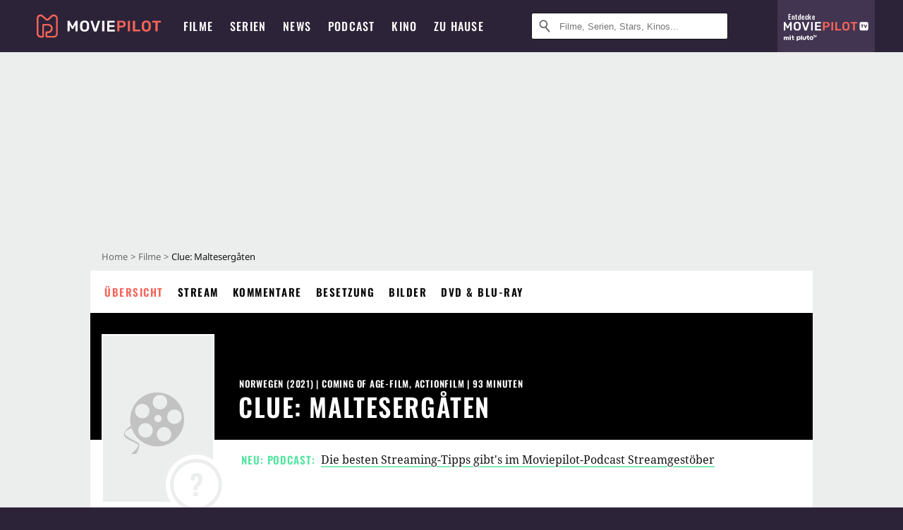

--- FILE ---
content_type: text/html; charset=utf-8
request_url: https://www.moviepilot.de/movies/clue-maltesergaten
body_size: 91718
content:
<!DOCTYPE html><html lang="de" prefix="og: http://ogp.me/ns# fb: http://ogp.me/ns/fb# moviepilotde: http://ogp.me/ns/fb/moviepilotde# article: http://ogp.me/ns/article# video: http://ogp.me/ns/video#"><head><meta charSet="utf-8"/><meta name="viewport" content="width=device-width"/><title>Clue: Maltesergåten | Film 2021 | Moviepilot</title><meta name="robots" content="noodp,index,follow,max-snippet:-1,max-image-preview:large,max-video-preview:-1"/><meta name="description" content=""/><meta name="keywords" content="Clue: Maltesergåten Handlung,Film,Infos,Informationen,Übersicht"/><meta property="og:url" content="https://www.moviepilot.de/movies/clue-maltesergaten"/><meta property="og:site_name" content="Moviepilot"/><meta property="og:type" content="video.movie"/><meta property="og:title" content="Clue: Maltesergåten | Film 2021 | Moviepilot"/><meta property="og:description" content=""/><meta property="og:image" content="https://www.moviepilot.de/_next/static/4af32e4e229260274ad96db11e176a18.png"/><meta property="og:image:width" content="1200"/><meta property="og:image:height" content="627"/><meta content="de_DE" property="og:locale"/><meta name="twitter:card" content="summary_large_image"/><meta property="twitter:domain" content="moviepilot.de"/><meta property="twitter:url" content="https://www.moviepilot.de/movies/clue-maltesergaten"/><meta name="twitter:title" content="Clue: Maltesergåten | Film 2021 | Moviepilot"/><meta name="twitter:description" content=""/><meta name="twitter:image" content="https://www.moviepilot.de/_next/static/4af32e4e229260274ad96db11e176a18.png"/><script type="4e5281e577adbaaea1172397-text/javascript">!(function(){var c={"site_route":"movies_page","site_section":"movies","actor":["julia_maelumshagen_nymoen","kenza_olympia_iteka","felix_sollie","kyrre_haugen_sydness","bjorn_floberg","andreas_cappelen","lisa_loven_kongsli","marlon_langeland","henrik_mestad","line_verndal","marte_magnusdotter_solem","gine_cornelia_pedersen","anne_krigsvoll","kyrre_hellum"],"director":["thale_persen"],"genre":["coming_of_age-film",13025,13023,13018],"nationality":["no"],"user_rating":-1,"movie_label":"clue_maltesergaten","movie_distributors":[],"coming_soon":0,"movie_isshowtime":0,"press_rating":-1,"dvd_offers":0,"vod_offers":0,"current_url":"https://www.moviepilot.de/movies/clue-maltesergaten"};(window.dataLayer=window.dataLayer||[]).push(c)}())</script><script type="4e5281e577adbaaea1172397-text/javascript">!(function(){var c={"entity_type":"Movie","movie_id":140178,"movie_title":"clue_maltesergaten","movie_distributor_id":[],"entity_tag_id":[],"vod_providers":[],"movie_status":"","movie_genres":"coming_of_age-film|actionfilm|thriller|kriminalfilm","movie":"140178|clue_maltesergaten","movie_distributor_name":[],"svod_providers":[],"site_route":"movies_page"};(window.janDataLayer=window.janDataLayer||[]).push(c)}())</script><meta name="next-head-count" content="23"/><link rel="preload" href="/fonts/Oswald-Medium.woff2" as="font" type="font/woff2" crossorigin="anonymous"/><link rel="preload" href="/fonts/Oswald-Regular.woff2" as="font" type="font/woff2" crossorigin="anonymous"/><link rel="preload" href="/fonts/Oswald-SemiBold.woff2" as="font" type="font/woff2" crossorigin="anonymous"/><link rel="preload" href="/fonts/NotoSerif-Regular-Subset.woff2" as="font" type="font/woff2" crossorigin="anonymous"/><link rel="preload" href="/fonts/NotoSans-Regular-Subset.woff2" as="font" type="font/woff2" crossorigin="anonymous"/><link href="https://fonts.googleapis.com" rel="preconnect" crossorigin="use-credentials"/><link href="https://fonts.gstatic.com" rel="preconnect" crossorigin="use-credentials"/><link href="https://cdn.moviepilot.de" rel="preconnect" crossorigin="use-credentials"/><link href="https://www.googletagmanager.com" rel="preconnect" crossorigin="use-credentials"/><link href="https://www.google-analytics.com" rel="preconnect" crossorigin="use-credentials"/><link href="https://sdk.privacy-center.org" rel="preconnect" crossorigin="use-credentials"/><link rel="dns-prefetch" href="https://cdn.moviepilot.de"/><link rel="alternate" type="application/rss+xml" title="Aktuelle Film- und Serien-News von moviepilot.de" href="/files/feeds/moviepilot-articles-standard.rss"/><link href="/opensearch-movies-moviepilot-de.xml" rel="search" title="Moviepilot Suche" type="application/opensearchdescription+xml"/><meta content="moviepilot.de" property="og:site_name"/><script type="4e5281e577adbaaea1172397-text/javascript">
window.gdprAppliesGlobally=true;(function(){function a(e){if(!window.frames[e]){if(document.body&&document.body.firstChild){var t=document.body;var n=document.createElement("iframe");n.style.display="none";n.name=e;n.title=e;t.insertBefore(n,t.firstChild)}
else{setTimeout(function(){a(e)},5)}}}function e(n,r,o,c,s){function e(e,t,n,a){if(typeof n!=="function"){return}if(!window[r]){window[r]=[]}var i=false;if(s){i=s(e,t,n)}if(!i){window[r].push({command:e,parameter:t,callback:n,version:a})}}e.stub=true;function t(a){if(!window[n]||window[n].stub!==true){return}if(!a.data){return}
var i=typeof a.data==="string";var e;try{e=i?JSON.parse(a.data):a.data}catch(t){return}if(e[o]){var r=e[o];window[n](r.command,r.parameter,function(e,t){var n={};n[c]={returnValue:e,success:t,callId:r.callId};a.source.postMessage(i?JSON.stringify(n):n,"*")},r.version)}}
if(typeof window[n]!=="function"){window[n]=e;if(window.addEventListener){window.addEventListener("message",t,false)}else{window.attachEvent("onmessage",t)}}}e("__tcfapi","__tcfapiBuffer","__tcfapiCall","__tcfapiReturn");a("__tcfapiLocator");(function(e){
var t=document.createElement("script");t.id="spcloader";t.type="text/javascript";t.async=true;t.src="https://sdk.privacy-center.org/"+e+"/loader.js?target="+document.location.hostname;t.charset="utf-8";var n=document.getElementsByTagName("script")[0];n.parentNode.insertBefore(t,n)})("969f779f-570e-47ae-af54-36b8692b345e")})();
</script><link color="#f4645a" href="/safari-pinned-tab.svg?v=NmPkj4lKXE" rel="mask-icon"/><link href="/apple-touch-icon.png?v=NmPkj4lKXE" rel="apple-touch-icon"/><link href="/favicon-16x16.png?v=NmPkj4lKXE" rel="icon" sizes="16x16" type="image/png"/><link href="/favicon-32x32.png?v=NmPkj4lKXE" rel="icon" sizes="32x32" type="image/png"/><link href="/favicon.ico?v=NmPkj4lKXE" rel="shortcut icon"/><link href="/site.webmanifest?v=NmPkj4lKXE" rel="manifest"/><meta content="/mstile-144x144.png?v=NmPkj4lKXE" name="msapplication-TileImage"/><meta content="#2d2338" name="msapplication-TileColor"/><meta content="#2d2338" name="theme-color"/><meta content="Moviepilot" name="apple-mobile-web-app-title"/><meta content="Moviepilot" name="application-name"/><meta property="fb:app_id" content="107783155908908"/><meta property="fb:pages" content="16927090734"/><meta property="fb:pages" content="241977964108"/><meta property="fb:pages" content="133921579487"/><meta property="fb:pages" content="240138996174475"/><meta property="fb:pages" content="213329622185613"/><script type="4e5281e577adbaaea1172397-text/javascript">(function(i,r){i['GoogleAnalyticsObject']=r;i[r]=i[r]||function(){(i[r].q=i[r].q||[]).push(arguments)},i[r].l=1*new Date()})(window,'ga');ga("create","UA-1017584-2","auto");ga("set","anonymizeIp",!0);"displayfeatures cleanUrlTracker impressionTracker maxScrollTracker mediaQueryTracker outboundFormTracker outboundLinkTracker pageVisibilityTracker socialWidgetTracker".split(" ").forEach(function(a){ga("require",a)});ga("require","eventTracker",{attributePrefix:"data-ga-",events:["click","auxclick","contextmenu"]});</script><noscript data-n-css=""></noscript><script defer="" nomodule="" src="/_next/static/chunks/polyfills-c67a75d1b6f99dc8.js" type="4e5281e577adbaaea1172397-text/javascript"></script><script defer="" src="/_next/static/chunks/666.bbf61a73107163bc.js" type="4e5281e577adbaaea1172397-text/javascript"></script><script defer="" src="/_next/static/chunks/2596.380d630ffd7722ff.js" type="4e5281e577adbaaea1172397-text/javascript"></script><script defer="" src="/_next/static/chunks/395.322f551936c3648e.js" type="4e5281e577adbaaea1172397-text/javascript"></script><script defer="" src="/_next/static/chunks/8294-9c8bad61782f79d5.js" type="4e5281e577adbaaea1172397-text/javascript"></script><script defer="" src="/_next/static/chunks/6607-60bdb56dba4f9491.js" type="4e5281e577adbaaea1172397-text/javascript"></script><script defer="" src="/_next/static/chunks/8732-b4a0071b2709e514.js" type="4e5281e577adbaaea1172397-text/javascript"></script><script defer="" src="/_next/static/chunks/5935-d99a09e67920e168.js" type="4e5281e577adbaaea1172397-text/javascript"></script><script defer="" src="/_next/static/chunks/5152-91143b00bc6433a9.js" type="4e5281e577adbaaea1172397-text/javascript"></script><script defer="" src="/_next/static/chunks/662-ca2ea3e750ebab36.js" type="4e5281e577adbaaea1172397-text/javascript"></script><script defer="" src="/_next/static/chunks/6237-3205ff4408597f82.js" type="4e5281e577adbaaea1172397-text/javascript"></script><script defer="" src="/_next/static/chunks/9854.63014813f0157a0c.js" type="4e5281e577adbaaea1172397-text/javascript"></script><script defer="" src="/_next/static/chunks/7603.9d2466fbad62c7a1.js" type="4e5281e577adbaaea1172397-text/javascript"></script><script defer="" src="/_next/static/chunks/479.1fc9085816f6047c.js" type="4e5281e577adbaaea1172397-text/javascript"></script><script defer="" src="/_next/static/chunks/9511.50d6e04f0ff36c12.js" type="4e5281e577adbaaea1172397-text/javascript"></script><script defer="" src="/_next/static/chunks/6755.bc285d5bcdb9367d.js" type="4e5281e577adbaaea1172397-text/javascript"></script><script defer="" src="/_next/static/chunks/4367-052436e52f0d6d94.js" type="4e5281e577adbaaea1172397-text/javascript"></script><script defer="" src="/_next/static/chunks/640.bdb522bcd97889ba.js" type="4e5281e577adbaaea1172397-text/javascript"></script><script defer="" src="/_next/static/chunks/5680.08357104519089b8.js" type="4e5281e577adbaaea1172397-text/javascript"></script><script defer="" src="/_next/static/chunks/8292.cc13cdf8b6beae57.js" type="4e5281e577adbaaea1172397-text/javascript"></script><script defer="" src="/_next/static/chunks/3918.68fba231b6b35c08.js" type="4e5281e577adbaaea1172397-text/javascript"></script><script defer="" src="/_next/static/chunks/5424-ece14380cd468711.js" type="4e5281e577adbaaea1172397-text/javascript"></script><script defer="" src="/_next/static/chunks/1178.1892a897ea1170e3.js" type="4e5281e577adbaaea1172397-text/javascript"></script><script defer="" src="/_next/static/chunks/9487.288d3c9d0339d75c.js" type="4e5281e577adbaaea1172397-text/javascript"></script><script defer="" src="/_next/static/chunks/2793.7999697779ed228b.js" type="4e5281e577adbaaea1172397-text/javascript"></script><script defer="" src="/_next/static/chunks/6922.bbd5b9b37dc13468.js" type="4e5281e577adbaaea1172397-text/javascript"></script><script defer="" src="/_next/static/chunks/8979.859f5d391ab33e1e.js" type="4e5281e577adbaaea1172397-text/javascript"></script><script defer="" src="/_next/static/chunks/5092.c71baa06f4f30d2b.js" type="4e5281e577adbaaea1172397-text/javascript"></script><script defer="" src="/_next/static/chunks/5625.c89575485a46c368.js" type="4e5281e577adbaaea1172397-text/javascript"></script><script defer="" src="/_next/static/chunks/3670.87dcc50263fd9071.js" type="4e5281e577adbaaea1172397-text/javascript"></script><script defer="" src="/_next/static/chunks/3436.3d588d4a810ea78e.js" type="4e5281e577adbaaea1172397-text/javascript"></script><script defer="" src="/_next/static/chunks/7648.a3a400e37851eae0.js" type="4e5281e577adbaaea1172397-text/javascript"></script><script defer="" src="/_next/static/chunks/1365.331a4a50d7d34be2.js" type="4e5281e577adbaaea1172397-text/javascript"></script><script defer="" src="/_next/static/chunks/2086.8b0f6dac594a22af.js" type="4e5281e577adbaaea1172397-text/javascript"></script><script defer="" src="/_next/static/chunks/725.ba7e21edc60f69ab.js" type="4e5281e577adbaaea1172397-text/javascript"></script><script defer="" src="/_next/static/chunks/7961-f4fceea4c3152965.js" type="4e5281e577adbaaea1172397-text/javascript"></script><script defer="" src="/_next/static/chunks/4643.affb8bad37f4f653.js" type="4e5281e577adbaaea1172397-text/javascript"></script><script defer="" src="/_next/static/chunks/6171-24fd9a13ae7114eb.js" type="4e5281e577adbaaea1172397-text/javascript"></script><script defer="" src="/_next/static/chunks/6712-3ecd0372adcf9e1b.js" type="4e5281e577adbaaea1172397-text/javascript"></script><script defer="" src="/_next/static/chunks/5896-42951fdc23a5917b.js" type="4e5281e577adbaaea1172397-text/javascript"></script><script defer="" src="/_next/static/chunks/9457-a2b1d4e75f29542c.js" type="4e5281e577adbaaea1172397-text/javascript"></script><script defer="" src="/_next/static/chunks/1279.d4878e70d22b58ea.js" type="4e5281e577adbaaea1172397-text/javascript"></script><script defer="" src="/_next/static/chunks/4231.c4c1c53514fe1e67.js" type="4e5281e577adbaaea1172397-text/javascript"></script><script defer="" src="/_next/static/chunks/9654.c4e58447e16a512b.js" type="4e5281e577adbaaea1172397-text/javascript"></script><script defer="" src="/_next/static/chunks/6859.983d04665c854f11.js" type="4e5281e577adbaaea1172397-text/javascript"></script><script defer="" src="/_next/static/chunks/3438.2f35bcf141b97359.js" type="4e5281e577adbaaea1172397-text/javascript"></script><script defer="" src="/_next/static/chunks/1052.e0b44e3f4aa6d010.js" type="4e5281e577adbaaea1172397-text/javascript"></script><script defer="" src="/_next/static/chunks/7104.369fcacf17b82003.js" type="4e5281e577adbaaea1172397-text/javascript"></script><script defer="" src="/_next/static/chunks/8898.4a44f1130af729b0.js" type="4e5281e577adbaaea1172397-text/javascript"></script><script defer="" src="/_next/static/chunks/322.08fe41a7cb0f2f87.js" type="4e5281e577adbaaea1172397-text/javascript"></script><script defer="" src="/_next/static/chunks/6762.7cf12681ffc9aa64.js" type="4e5281e577adbaaea1172397-text/javascript"></script><script defer="" src="/_next/static/chunks/3312.e51c02e557517162.js" type="4e5281e577adbaaea1172397-text/javascript"></script><script defer="" src="/_next/static/chunks/6141.2cf2883c11988376.js" type="4e5281e577adbaaea1172397-text/javascript"></script><script src="/_next/static/chunks/webpack-ab25b9d109fd77e4.js" defer="" type="4e5281e577adbaaea1172397-text/javascript"></script><script src="/_next/static/chunks/framework-09f3afa64952aba4.js" defer="" type="4e5281e577adbaaea1172397-text/javascript"></script><script src="/_next/static/chunks/main-dea38c77f5e80d71.js" defer="" type="4e5281e577adbaaea1172397-text/javascript"></script><script src="/_next/static/chunks/pages/_app-0efcb6fe6ad9e837.js" defer="" type="4e5281e577adbaaea1172397-text/javascript"></script><script src="/_next/static/chunks/7681-2254739d4dd802bb.js" defer="" type="4e5281e577adbaaea1172397-text/javascript"></script><script src="/_next/static/chunks/2626-1bf12e88fe9846ed.js" defer="" type="4e5281e577adbaaea1172397-text/javascript"></script><script src="/_next/static/chunks/9714-414acad0332c7aa3.js" defer="" type="4e5281e577adbaaea1172397-text/javascript"></script><script src="/_next/static/chunks/pages/movies/show-84e29d1ddc3da28d.js" defer="" type="4e5281e577adbaaea1172397-text/javascript"></script><script src="/_next/static/b22b72eaea63840ccb757187969fe4370492f561/_buildManifest.js" defer="" type="4e5281e577adbaaea1172397-text/javascript"></script><script src="/_next/static/b22b72eaea63840ccb757187969fe4370492f561/_ssgManifest.js" defer="" type="4e5281e577adbaaea1172397-text/javascript"></script><style data-styled="" data-styled-version="5.3.10">@font-face{font-family:"Noto Sans Subset";src:url("/fonts/NotoSans-Regular-Subset.woff2") format("woff2"), url("/fonts/NotoSans-Regular.woff") format("woff"), url("/fonts/NotoSans-Regular.ttf") format("truetype");font-display:block;}/*!sc*/
@font-face{font-family:"Noto Serif Subset";src:url("/fonts/NotoSerif-Regular-Subset.woff2") format("woff2"), url("/fonts/NotoSerif-Regular.woff") format("woff"), url("/fonts/NotoSerif-Regular.ttf") format('truetype');font-display:block;}/*!sc*/
@font-face{font-family:"Noto Serif Subset";font-style:italic;src:url("/fonts/NotoSerif-Italic-Subset.woff2") format("woff2"), url("/fonts/NotoSerif-Italic.woff") format("woff"), url("/fonts/NotoSerif-Italic.ttf") format("truetype");font-display:block;}/*!sc*/
@font-face{font-family:"Oswald";font-weight:normal;src:local("Oswald Regular"),local("Oswald-Regular"), url("/fonts/Oswald-Regular.woff2") format("woff2"), url("/fonts/Oswald-Regular.woff") format("woff"), url("/fonts/Oswald-Regular.ttf") format("truetype");font-display:block;}/*!sc*/
@font-face{font-family:"Oswald";font-weight:500;src:local("Oswald Medium"),local("Oswald-Medium"), url("/fonts/Oswald-Medium.woff2") format("woff2"), url("/fonts/Oswald-Medium.woff") format("woff"), url("/fonts/Oswald-Medium.ttf") format("truetype");font-display:block;}/*!sc*/
@font-face{font-family:"Oswald";font-weight:600;src:local("Oswald SemiBold"),local("Oswald-SemiBold"), url("/fonts/Oswald-SemiBold.woff2") format("woff2"), url("/fonts/Oswald-SemiBold.woff") format("woff"), url("/fonts/Oswald-SemiBold.ttf") format("truetype");font-display:block;}/*!sc*/
@font-face{font-family:"MontserratBold";src:url("/fonts/Montserrat-Bold.woff2") format("woff2"), url("/fonts/Montserrat-Bold.woff") format("woff"), url("/fonts/Montserrat-Bold.ttf") format("truetype");font-display:block;}/*!sc*/
@font-face{font-family:"Noto Sans";src:local("NotoSans Regular"),local("NotoSans-Regular"), url("/fonts/NotoSans-Regular.woff2") format("woff2"), url("/fonts/NotoSans-Regular.woff") format("woff"), url("/fonts/NotoSans-Regular.ttf") format("truetype");font-display:block;}/*!sc*/
@font-face{font-family:"Noto Serif";src:local("NotoSerif Regular"),local("NotoSerif-Regular"), url("/fonts/NotoSerif-Regular.woff2") format("woff2"), url("/fonts/NotoSerif-Regular.woff") format("woff"), url("/fonts/NotoSerif-Regular.ttf") format('truetype');font-display:block;}/*!sc*/
@font-face{font-family:"Noto Serif";font-style:italic;src:local("NotoSerif Italic"),local("NotoSerif-Italic"), url("/fonts/NotoSerif-Italic.woff2") format("woff2"), url("/fonts/NotoSerif-Italic.woff") format("woff"), url("/fonts/NotoSerif-Italic.ttf") format("truetype");font-display:block;}/*!sc*/
html{box-sizing:border-box;background:#2d2338;line-height:1.15;-webkit-text-size-adjust:100%;}/*!sc*/
*,*::before,*::after{box-sizing:inherit;}/*!sc*/
button,[type='button'],[type='reset'],[type='submit']{-webkit-appearance:button;}/*!sc*/
body{font-family:"Noto Serif","Noto Serif Subset",serif;-webkit-letter-spacing:normal;-moz-letter-spacing:normal;-ms-letter-spacing:normal;letter-spacing:normal;margin:0;padding:50px 0 0;background:#eceded;font-size:16px;-moz-osx-font-smoothing:grayscale;-webkit-font-smoothing:antialiased;line-height:1.7;text-rendering:optimizeLegibility;}/*!sc*/
@media (min-width:1024px){body{padding:74px 0 0;}}/*!sc*/
body,a{color:#141414;}/*!sc*/
#nprogress{pointer-events:none;}/*!sc*/
#nprogress .bar{position:fixed;z-index:9999;top:0;left:0;width:100%;height:2px;background:#f4645a;}/*!sc*/
#nprogress .peg{display:block;position:absolute;right:0px;width:100px;height:100%;-webkit-transform:rotate(3deg) translate(0px,-4px);-ms-transform:rotate(3deg) translate(0px,-4px);transform:rotate(3deg) translate(0px,-4px);opacity:1;box-shadow:0 0 10px #f4645a,0 0 5px #f4645a;}/*!sc*/
#__next{overflow-x:hidden;overflow-x:clip;}/*!sc*/
data-styled.g1[id="sc-global-yqkQv1"]{content:"sc-global-yqkQv1,"}/*!sc*/
.cHQTIw{position:absolute;z-index:16;left:50px;width:calc(100vw - 100px);padding:6px 0px;background-color:#2d2338;}/*!sc*/
@media (min-width:1024px){.cHQTIw{left:0;opacity:1;z-index:15;position:relative;padding:18px 0;width:100%;}}/*!sc*/
data-styled.g3[id="sc-8cfa6b1f-0"]{content:"cHQTIw,"}/*!sc*/
.bEvIHW{display:-webkit-box;display:-webkit-flex;display:-ms-flexbox;display:flex;position:absolute;-webkit-align-items:center;-webkit-box-align:center;-ms-flex-align:center;align-items:center;-webkit-box-pack:center;-webkit-justify-content:center;-ms-flex-pack:center;justify-content:center;width:38px;height:38px;}/*!sc*/
@media (max-width:1023px){.bEvIHW{top:0;width:48px;height:50px;}}/*!sc*/
data-styled.g4[id="sc-8cfa6b1f-1"]{content:"bEvIHW,"}/*!sc*/
.eNmFog{position:absolute;z-index:10;width:100%;height:100%;padding:0;border:0;opacity:0;cursor:pointer;}/*!sc*/
data-styled.g5[id="sc-8cfa6b1f-2"]{content:"eNmFog,"}/*!sc*/
.eFFQZV{width:100%;height:38px;padding-right:35px;padding-left:39px;border:1px solid;border-radius:3px;color:#141414;font-size:16px;line-height:18px;}/*!sc*/
@media (min-width:1024px){.eFFQZV{font-size:13px;}}/*!sc*/
.eFFQZV::-ms-clear{display:none;}/*!sc*/
.eFFQZV:focus{outline:none;}/*!sc*/
.eFFQZV:focus{outline:none;}/*!sc*/
.eFFQZV:focus{outline:none;}/*!sc*/
.eFFQZV:focus{outline:none;}/*!sc*/
@media (max-width:1023px){.eFFQZV{padding-left:48px;padding-right:48px;}.eFFQZV::-webkit-input-placeholder{font-size:12px;}.eFFQZV::-moz-placeholder{font-size:12px;}.eFFQZV:-ms-input-placeholder{font-size:12px;}.eFFQZV::placeholder{font-size:12px;}}/*!sc*/
data-styled.g6[id="sc-8cfa6b1f-3"]{content:"eFFQZV,"}/*!sc*/
.fbuElY{width:auto;margin:0;padding:0;overflow:visible;border:0;background:transparent;color:inherit;font:inherit;-webkit-font-smoothing:inherit;-moz-osx-font-smoothing:inherit;-webkit-appearance:none;-moz-appearance:none;appearance:none;line-height:normal;display:-webkit-box;display:-webkit-flex;display:-ms-flexbox;display:flex;visibility:hidden;position:absolute;right:0;-webkit-align-items:center;-webkit-box-align:center;-ms-flex-align:center;align-items:center;-webkit-box-pack:center;-webkit-justify-content:center;-ms-flex-pack:center;justify-content:center;width:38px;height:38px;opacity:0;cursor:pointer;}/*!sc*/
.fbuElY::-moz-focus-inner{padding:0;border:0;}/*!sc*/
@media (max-width:1023px){.fbuElY{top:0;width:48px;height:50px;}}/*!sc*/
data-styled.g7[id="sc-8cfa6b1f-4"]{content:"fbuElY,"}/*!sc*/
@media (min-width:1024px){.dHlUHl{width:20px;height:20px;}}/*!sc*/
data-styled.g9[id="sc-8cfa6b1f-6"]{content:"dHlUHl,"}/*!sc*/
@media (min-width:1024px){.eJtMwM{width:20px;height:20px;}}/*!sc*/
data-styled.g10[id="sc-8cfa6b1f-7"]{content:"eJtMwM,"}/*!sc*/
.dUuLMc{position:absolute;}/*!sc*/
data-styled.g11[id="sc-8feeca8c-0"]{content:"dUuLMc,"}/*!sc*/
.bBfgfv{padding:22px 0 12px;background:#eceded;text-align:center;position:relative;}/*!sc*/
.bBfgfv:before{font-family:"Noto Sans","Noto Sans Subset",sans-serif;font-weight:400;-webkit-letter-spacing:normal;-moz-letter-spacing:normal;-ms-letter-spacing:normal;letter-spacing:normal;content:'Nach dieser Anzeige geht es weiter:';position:absolute;top:0;right:0;left:0;color:#6b6b6b;font-size:10px;line-height:22px;text-align:center;white-space:nowrap;}/*!sc*/
@media (min-width:1024px){.bBfgfv{padding:0;background-color:transparent;}.bBfgfv:before{display:none;}}/*!sc*/
data-styled.g12[id="sc-8feeca8c-1"]{content:"bBfgfv,"}/*!sc*/
.bGfhtU{padding:22px 0 12px;background:#eceded;text-align:center;position:relative;}/*!sc*/
.bGfhtU:before{font-family:"Noto Sans","Noto Sans Subset",sans-serif;font-weight:400;-webkit-letter-spacing:normal;-moz-letter-spacing:normal;-ms-letter-spacing:normal;letter-spacing:normal;content:'Nach dieser Anzeige geht es weiter:';position:absolute;top:0;right:0;left:0;color:#6b6b6b;font-size:10px;line-height:22px;text-align:center;white-space:nowrap;}/*!sc*/
@media (min-width:1024px){.bGfhtU{padding:0;background-color:transparent;}.bGfhtU:before{display:none;}}/*!sc*/
data-styled.g13[id="sc-8feeca8c-2"]{content:"bGfhtU,"}/*!sc*/
.dLWpA-d{padding:22px 0 12px;background:#eceded;text-align:center;position:relative;}/*!sc*/
.dLWpA-d:before{font-family:"Noto Sans","Noto Sans Subset",sans-serif;font-weight:400;-webkit-letter-spacing:normal;-moz-letter-spacing:normal;-ms-letter-spacing:normal;letter-spacing:normal;content:'Nach dieser Anzeige geht es weiter:';position:absolute;top:0;right:0;left:0;color:#6b6b6b;font-size:10px;line-height:22px;text-align:center;white-space:nowrap;}/*!sc*/
@media (min-width:1024px){.dLWpA-d{padding:0;background-color:transparent;}.dLWpA-d:before{display:none;}}/*!sc*/
.kgpTPX{text-align:center;position:relative;}/*!sc*/
data-styled.g14[id="sc-8feeca8c-3"]{content:"dLWpA-d,kgpTPX,"}/*!sc*/
.SCeqE{position:relative;width:100%;min-height:250px;padding:10px 0;text-align:center;}/*!sc*/
@media (max-width:767px){.SCeqE{min-height:100px;}}/*!sc*/
data-styled.g15[id="sc-8feeca8c-4"]{content:"SCeqE,"}/*!sc*/
.jCMerz{position:absolute;z-index:6;left:calc(50% + 524px);width:100%;}/*!sc*/
data-styled.g17[id="sc-8feeca8c-6"]{content:"jCMerz,"}/*!sc*/
.bXfhdS{display:-webkit-box;display:-webkit-flex;display:-ms-flexbox;display:flex;-webkit-align-items:center;-webkit-box-align:center;-ms-flex-align:center;align-items:center;-webkit-box-pack:center;-webkit-justify-content:center;-ms-flex-pack:center;justify-content:center;height:100%;background-color:#423551;-webkit-text-decoration:none;text-decoration:none;}/*!sc*/
.fQGmFB{display:-webkit-box;display:-webkit-flex;display:-ms-flexbox;display:flex;-webkit-align-items:center;-webkit-box-align:center;-ms-flex-align:center;align-items:center;-webkit-box-pack:center;-webkit-justify-content:center;-ms-flex-pack:center;justify-content:center;height:100%;background-color:#423551;-webkit-text-decoration:none;text-decoration:none;}/*!sc*/
@media (max-width:1023px){.fQGmFB{display:none;}}/*!sc*/
data-styled.g21[id="sc-705b359f-0"]{content:"bXfhdS,fQGmFB,"}/*!sc*/
.bMnFdx{display:-webkit-box;display:-webkit-flex;display:-ms-flexbox;display:flex;-webkit-align-items:center;-webkit-box-align:center;-ms-flex-align:center;align-items:center;-webkit-box-pack:center;-webkit-justify-content:center;-ms-flex-pack:center;justify-content:center;height:42px;-webkit-text-decoration:none;text-decoration:none;gap:5px;}/*!sc*/
data-styled.g22[id="sc-705b359f-1"]{content:"bMnFdx,"}/*!sc*/
.bgDUZN{display:-webkit-box;display:-webkit-flex;display:-ms-flexbox;display:flex;-webkit-flex-direction:column;-ms-flex-direction:column;flex-direction:column;-webkit-box-pack:justify;-webkit-justify-content:space-between;-ms-flex-pack:justify;justify-content:space-between;height:100%;gap:3px;}/*!sc*/
data-styled.g23[id="sc-705b359f-2"]{content:"bgDUZN,"}/*!sc*/
.daWuRC{font-family:Oswald,sans-serif;font-stretch:normal;font-weight:500;-webkit-letter-spacing:0.05em;-moz-letter-spacing:0.05em;-ms-letter-spacing:0.05em;letter-spacing:0.05em;padding-left:15px;color:white;font-size:10px;font-style:normal;line-height:normal;}/*!sc*/
data-styled.g24[id="sc-705b359f-3"]{content:"daWuRC,"}/*!sc*/
.bXdySr{-webkit-transition:stroke-dashoffset .4s;transition:stroke-dashoffset .4s;stroke-width:5.5;stroke-linecap:round;stroke:#fff;fill:none;}/*!sc*/
data-styled.g25[id="sc-f6c76fde-0"]{content:"bXdySr,"}/*!sc*/
.iGIQtA{stroke-dasharray:40 160;}/*!sc*/
data-styled.g26[id="sc-f6c76fde-1"]{content:"iGIQtA,"}/*!sc*/
.eqIQVP{-webkit-transform-origin:50%;-ms-transform-origin:50%;transform-origin:50%;-webkit-transition:-webkit-transform .4s;-webkit-transition:transform .4s;transition:transform .4s;stroke-dasharray:40 142;}/*!sc*/
data-styled.g27[id="sc-f6c76fde-2"]{content:"eqIQVP,"}/*!sc*/
.cRQRUm{-webkit-transform-origin:50%;-ms-transform-origin:50%;transform-origin:50%;stroke-dasharray:40 85;}/*!sc*/
data-styled.g28[id="sc-f6c76fde-3"]{content:"cRQRUm,"}/*!sc*/
.fLJae{-webkit-transition:-webkit-transform .4s;-webkit-transition:transform .4s;transition:transform .4s;cursor:pointer;-webkit-user-select:none;-moz-user-select:none;-ms-user-select:none;user-select:none;-webkit-tap-highlight-color:transparent;}/*!sc*/
data-styled.g29[id="sc-f6c76fde-4"]{content:"fLJae,"}/*!sc*/
.rhFKM{width:50px;height:50px;}/*!sc*/
data-styled.g30[id="sc-d4d9e395-0"]{content:"rhFKM,"}/*!sc*/
.cmhlFc{position:fixed;top:50px;left:-100vw;width:100%;-webkit-transition:opacity .15s ease-in-out;transition:opacity .15s ease-in-out;opacity:0;}/*!sc*/
data-styled.g31[id="sc-d4d9e395-1"]{content:"cmhlFc,"}/*!sc*/
.idKuMM{margin:0;padding:0;list-style-type:none;display:-webkit-box;display:-webkit-flex;display:-ms-flexbox;display:flex;-webkit-flex-direction:column;-ms-flex-direction:column;flex-direction:column;max-height:calc(100vh - 120px);padding:13.5px 36px 80px;overflow:auto;background:#fff;-webkit-overflow-scrolling:touch;}/*!sc*/
@media (min-width:768px){.idKuMM{-webkit-flex-direction:row;-ms-flex-direction:row;flex-direction:row;-webkit-flex-wrap:wrap;-ms-flex-wrap:wrap;flex-wrap:wrap;box-shadow:0 0 3px 0 rgba(20,20,20,.3);}}/*!sc*/
data-styled.g32[id="sc-d4d9e395-2"]{content:"idKuMM,"}/*!sc*/
.WcVJP{position:fixed;top:43px;border-width:0 7px 7px 7px;border-style:solid;border-color:transparent transparent #fff transparent;right:18px;-webkit-transition:opacity .15s;transition:opacity .15s;will-change:opacity;opacity:0;}/*!sc*/
data-styled.g33[id="sc-d4d9e395-3"]{content:"WcVJP,"}/*!sc*/
.dBAOhG{font-family:Oswald,sans-serif;font-stretch:normal;font-weight:500;-webkit-letter-spacing:0.075em;-moz-letter-spacing:0.075em;-ms-letter-spacing:0.075em;letter-spacing:0.075em;display:inline-block;padding:10.5px 0;color:#f4645a;font-size:16px;line-height:22px;-webkit-text-decoration:none;text-decoration:none;text-transform:uppercase;}/*!sc*/
data-styled.g34[id="sc-d4d9e395-4"]{content:"dBAOhG,"}/*!sc*/
.bGXsw{margin:0;padding:0;list-style-type:none;display:-webkit-box;display:-webkit-flex;display:-ms-flexbox;display:flex;-webkit-flex-wrap:wrap;-ms-flex-wrap:wrap;flex-wrap:wrap;}/*!sc*/
data-styled.g35[id="sc-d4d9e395-5"]{content:"bGXsw,"}/*!sc*/
.ixubqG{-webkit-flex:0 0 50%;-ms-flex:0 0 50%;flex:0 0 50%;width:50%;display:block;}/*!sc*/
data-styled.g36[id="sc-d4d9e395-6"]{content:"ixubqG,"}/*!sc*/
.cZVdXQ{font-family:"Noto Sans","Noto Sans Subset",sans-serif;font-weight:400;-webkit-letter-spacing:normal;-moz-letter-spacing:normal;-ms-letter-spacing:normal;letter-spacing:normal;display:inline-block;padding:7.5px 0;color:#141414;font-size:15px;line-height:21px;-webkit-text-decoration:none;text-decoration:none;}/*!sc*/
data-styled.g37[id="sc-d4d9e395-7"]{content:"cZVdXQ,"}/*!sc*/
.iwnVIM{width:100%;padding-bottom:6px;display:block;}/*!sc*/
@media (min-width:768px){.iwnVIM{width:50%;}}/*!sc*/
data-styled.g38[id="sc-d4d9e395-8"]{content:"iwnVIM,"}/*!sc*/
.cjMGIV{position:fixed;bottom:0;left:-100vw;width:100vw;height:70px;-webkit-transition:opacity .15s ease-in-out;transition:opacity .15s ease-in-out;opacity:0;box-shadow:0 0 10px 1px rgba(20,20,20,.5);}/*!sc*/
data-styled.g39[id="sc-d4d9e395-9"]{content:"cjMGIV,"}/*!sc*/
.dMlNpS{position:absolute;width:0;height:0;opacity:0;}/*!sc*/
.dMlNpS:checked + label .sc-f6c76fde-1{stroke-dashoffset:-64;}/*!sc*/
.dMlNpS:checked + label .sc-f6c76fde-2{-webkit-transform:rotate(90deg);-ms-transform:rotate(90deg);transform:rotate(90deg);}/*!sc*/
.dMlNpS:checked + label .sc-f6c76fde-3{stroke-dashoffset:-64;}/*!sc*/
.dMlNpS:checked + label .sc-f6c76fde-4{-webkit-transform:rotate(45deg);-ms-transform:rotate(45deg);transform:rotate(45deg);}/*!sc*/
.dMlNpS:checked ~ .sc-d4d9e395-1{left:0;opacity:1;}/*!sc*/
.dMlNpS:checked ~ .sc-d4d9e395-1 .sc-d4d9e395-3{opacity:1;}/*!sc*/
.dMlNpS:checked ~ .sc-d4d9e395-1 .sc-d4d9e395-9{left:0;opacity:1;}/*!sc*/
data-styled.g41[id="sc-d4d9e395-11"]{content:"dMlNpS,"}/*!sc*/
.fcMmpJ{display:-webkit-box;display:-webkit-flex;display:-ms-flexbox;display:flex;-webkit-box-pack:center;-webkit-justify-content:center;-ms-flex-pack:center;justify-content:center;}/*!sc*/
data-styled.g42[id="sc-9442cb32-0"]{content:"fcMmpJ,"}/*!sc*/
.hWEClT{width:auto;margin:0;padding:0;overflow:visible;border:0;background:transparent;color:inherit;font:inherit;-webkit-font-smoothing:inherit;-moz-osx-font-smoothing:inherit;-webkit-appearance:none;-moz-appearance:none;appearance:none;line-height:normal;font-family:Oswald,sans-serif;font-stretch:normal;font-weight:600;-webkit-letter-spacing:0.06em;-moz-letter-spacing:0.06em;-ms-letter-spacing:0.06em;letter-spacing:0.06em;display:inline-block;padding:10px 15px;-webkit-transition-property:border-color,background-color,color;transition-property:border-color,background-color,color;-webkit-transition-duration:.1s;transition-duration:.1s;outline:0;color:#141414;font-size:15px;line-height:1.67;text-align:center;-webkit-text-decoration:none;text-decoration:none;text-transform:uppercase;cursor:pointer;position:relative;}/*!sc*/
.hWEClT::-moz-focus-inner{padding:0;border:0;}/*!sc*/
.hWEClT:hover{color:#f4645a;}/*!sc*/
@media (max-width:1023px){.hWEClT:hover{color:inherit;}}/*!sc*/
data-styled.g45[id="sc-9442cb32-3"]{content:"hWEClT,"}/*!sc*/
.hOWkqM{display:none;position:relative;-webkit-box-flex:1;-webkit-flex-grow:1;-ms-flex-positive:1;flex-grow:1;line-height:0;}/*!sc*/
@media (max-width:1023px){.hOWkqM{position:absolute;left:0;}}/*!sc*/
@media (min-width:1024px){.hOWkqM{display:block;padding:0 20px;}}/*!sc*/
data-styled.g48[id="sc-7b426965-0"]{content:"hOWkqM,"}/*!sc*/
.dyIrkc{z-index:15;background-color:#2d2338;}/*!sc*/
data-styled.g49[id="sc-7b426965-1"]{content:"dyIrkc,"}/*!sc*/
.ksztDv{position:relative;z-index:10;top:0;right:0;width:50px;height:50px;-webkit-transition:opacity 0.2s ease-in-out;transition:opacity 0.2s ease-in-out;border:0;opacity:1;background-color:transparent;cursor:pointer;}/*!sc*/
@media (min-width:1024px){.ksztDv{display:none;}}/*!sc*/
.ksztDv:focus{outline:0;}/*!sc*/
.ksztDv svg{position:absolute;top:50%;left:50%;-webkit-transform:translate(-50%,-50%);-ms-transform:translate(-50%,-50%);transform:translate(-50%,-50%);}/*!sc*/
data-styled.g50[id="sc-7b426965-2"]{content:"ksztDv,"}/*!sc*/
.dYYnSi{display:none;}/*!sc*/
data-styled.g52[id="sc-7b426965-4"]{content:"dYYnSi,"}/*!sc*/
.iYvIhN{position:absolute;width:0;height:0;opacity:0;}/*!sc*/
.iYvIhN:checked + label{position:absolute;left:0;width:100vw;}/*!sc*/
.iYvIhN:checked + label .sc-7b426965-3{display:none;}/*!sc*/
.iYvIhN:checked + label .sc-7b426965-4{display:block;}/*!sc*/
.iYvIhN:checked ~ .sc-7b426965-0{display:inline-block;}/*!sc*/
data-styled.g53[id="sc-7b426965-5"]{content:"iYvIhN,"}/*!sc*/
.heTkph{margin:0;padding:0;list-style-type:none;display:-webkit-inline-box;display:-webkit-inline-flex;display:-ms-inline-flexbox;display:inline-flex;height:100%;}/*!sc*/
data-styled.g54[id="sc-2ae86d06-0"]{content:"heTkph,"}/*!sc*/
.cEGtxK{margin:0;padding:0;list-style-type:none;display:none;position:absolute;min-width:230px;padding:36px 0;background:#fff;box-shadow:0 0 3px 0 rgba(20,20,20,.3);}/*!sc*/
data-styled.g55[id="sc-2ae86d06-1"]{content:"cEGtxK,"}/*!sc*/
.cblKSy{display:none;position:absolute;bottom:0;left:50%;-webkit-transform:translateX(-50%);-ms-transform:translateX(-50%);transform:translateX(-50%);border-width:0 7px 7px 7px;border-style:solid;border-color:transparent transparent #fff transparent;}/*!sc*/
data-styled.g56[id="sc-2ae86d06-2"]{content:"cblKSy,"}/*!sc*/
.iwjGZH{font-family:Oswald,sans-serif;font-stretch:normal;font-weight:500;-webkit-letter-spacing:0.075em;-moz-letter-spacing:0.075em;-ms-letter-spacing:0.075em;letter-spacing:0.075em;-webkit-transition:color .1s ease-in;transition:color .1s ease-in;display:-webkit-box;display:-webkit-flex;display:-ms-flexbox;display:flex;-webkit-align-items:center;-webkit-box-align:center;-ms-flex-align:center;align-items:center;height:100%;padding:0 12px;color:#fff;font-size:16px;-webkit-text-decoration:none;text-decoration:none;text-transform:uppercase;white-space:nowrap;}/*!sc*/
.iwjGZH:hover{-webkit-text-decoration:none;text-decoration:none;}/*!sc*/
data-styled.g57[id="sc-2ae86d06-3"]{content:"iwjGZH,"}/*!sc*/
.iSjLGS{display:block;position:relative;height:100%;}/*!sc*/
.iSjLGS:hover .sc-2ae86d06-1,.iSjLGS:hover .sc-2ae86d06-2{display:block;}/*!sc*/
.iSjLGS:hover .sc-2ae86d06-3{color:#f4645a;}/*!sc*/
.dsJeCh{display:block;position:relative;height:100%;}/*!sc*/
.dsJeCh:hover .sc-2ae86d06-1,.dsJeCh:hover .sc-2ae86d06-2{display:block;}/*!sc*/
.dsJeCh:hover .sc-2ae86d06-3{color:#f4645a;}/*!sc*/
@media (min-width:1024px){@media (max-width:1200px){.dsJeCh{display:none;}}}/*!sc*/
data-styled.g58[id="sc-2ae86d06-4"]{content:"iSjLGS,dsJeCh,"}/*!sc*/
.eyKnR{display:block;}/*!sc*/
data-styled.g59[id="sc-2ae86d06-5"]{content:"eyKnR,"}/*!sc*/
.tztSc{font-family:"Noto Sans","Noto Sans Subset",sans-serif;font-weight:400;-webkit-letter-spacing:normal;-moz-letter-spacing:normal;-ms-letter-spacing:normal;letter-spacing:normal;-webkit-transition:color .1s ease-in;transition:color .1s ease-in;display:block;padding:9px 36px;color:#141414;font-size:15px;line-height:1.6;-webkit-text-decoration:none;text-decoration:none;white-space:nowrap;}/*!sc*/
.tztSc:hover{color:#f4645a;-webkit-text-decoration:none;text-decoration:none;}/*!sc*/
data-styled.g60[id="sc-2ae86d06-6"]{content:"tztSc,"}/*!sc*/
.zVSlf{position:fixed;z-index:9003;top:0;left:0;width:100%;height:50px;background:#2d2338;}/*!sc*/
@media (min-width:1024px){.zVSlf{height:74px;}}/*!sc*/
data-styled.g61[id="sc-943614-0"]{content:"zVSlf,"}/*!sc*/
.kNsJod{z-index:10;}/*!sc*/
@media (min-width:1024px){.kNsJod{display:none;}}/*!sc*/
data-styled.g62[id="sc-943614-1"]{content:"kNsJod,"}/*!sc*/
@media (max-width:1023px){.hKRDHW.hKRDHW{display:none;}}/*!sc*/
data-styled.g63[id="sc-943614-2"]{content:"hKRDHW,"}/*!sc*/
.coNOyW{display:-webkit-box;display:-webkit-flex;display:-ms-flexbox;display:flex;}/*!sc*/
@media (max-width:1023px){.coNOyW{padding-left:15px;}}/*!sc*/
@media (min-width:1024px){.coNOyW{max-width:1200px;width:100%;margin:0 auto;padding:0 0 0 12px;-webkit-align-items:center;-webkit-box-align:center;-ms-flex-align:center;align-items:center;height:100%;-webkit-box-pack:justify;-webkit-justify-content:space-between;-ms-flex-pack:justify;justify-content:space-between;}}/*!sc*/
data-styled.g64[id="sc-943614-3"]{content:"coNOyW,"}/*!sc*/
.bQzuKv{display:inline-block;width:134px;height:26px;}/*!sc*/
@media (min-width:1024px){.bQzuKv{width:176px;height:34px;}}/*!sc*/
data-styled.g65[id="sc-943614-4"]{content:"bQzuKv,"}/*!sc*/
.dUoLiD{z-index:10;line-height:0;}/*!sc*/
@media (max-width:1023px){.dUoLiD{-webkit-align-self:center;-ms-flex-item-align:center;align-self:center;}}/*!sc*/
@media (min-width:1024px){.dUoLiD{position:absolute;top:50%;left:50%;-webkit-transform:translate(-50%,-50%);-ms-transform:translate(-50%,-50%);transform:translate(-50%,-50%);position:static;-webkit-transform:none;-ms-transform:none;transform:none;margin-right:20px;}}/*!sc*/
data-styled.g66[id="sc-943614-5"]{content:"dUoLiD,"}/*!sc*/
.erUoiN{-webkit-flex:1 1 0px;-ms-flex:1 1 0px;flex:1 1 0px;}/*!sc*/
data-styled.g67[id="sc-943614-6"]{content:"erUoiN,"}/*!sc*/
.gLMMrh{width:50px;height:50px;}/*!sc*/
data-styled.g68[id="sc-943614-7"]{content:"gLMMrh,"}/*!sc*/
.iSryLK{width:inherit;min-width:1px;height:inherit;min-height:1px;}/*!sc*/
data-styled.g70[id="sc-71fcb2c0-0"]{content:"iSryLK,"}/*!sc*/
.itPJpB{position:relative;height:0;overflow:hidden;background-color:#eceded;padding-bottom:151.25%;}/*!sc*/
.iDJdmN{position:relative;height:0;overflow:hidden;background-color:#eceded;padding-bottom:48%;}/*!sc*/
data-styled.g72[id="sc-aff9e536-0"]{content:"itPJpB,iDJdmN,"}/*!sc*/
.dgpwOn{position:absolute;top:0;left:0;width:100%;height:100%;object-fit:cover;}/*!sc*/
data-styled.g73[id="sc-aff9e536-1"]{content:"dgpwOn,"}/*!sc*/
.hFjKaB{position:absolute;top:50%;left:50%;width:70%;height:auto;-webkit-transform:translate(-50%,-50%);-ms-transform:translate(-50%,-50%);transform:translate(-50%,-50%);}/*!sc*/
data-styled.g74[id="sc-aff9e536-2"]{content:"hFjKaB,"}/*!sc*/
.jcXSUj{display:block;position:relative;z-index:0;overflow:hidden;margin-right:-16px;margin-left:-16px;}/*!sc*/
data-styled.g95[id="sc-91d07d59-0"]{content:"jcXSUj,"}/*!sc*/
.fMBmqX{z-index:0;margin-bottom:-20px;overflow:hidden;}/*!sc*/
.fMBmqX:after{content:'';display:block;position:absolute;top:0;right:0;width:100px;height:100%;-webkit-transition:opacity .4s;transition:opacity .4s;opacity:0;background:linear-gradient(to right,rgba(255,255,255,0),#fff);pointer-events:none;}/*!sc*/
data-styled.g96[id="sc-91d07d59-1"]{content:"fMBmqX,"}/*!sc*/
.bsKzYO{display:-webkit-box;display:-webkit-flex;display:-ms-flexbox;display:flex;position:relative;z-index:0;max-width:100%;padding-bottom:20px;overflow-x:auto;overflow-y:hidden;-webkit-overflow-scrolling:touch;will-change:scroll-position;}/*!sc*/
.bsKzYO:before,.bsKzYO:after{content:'';display:block;-webkit-flex:0 0 16px;-ms-flex:0 0 16px;flex:0 0 16px;height:100%;min-height:1px;}/*!sc*/
.ijJRGL{display:-webkit-box;display:-webkit-flex;display:-ms-flexbox;display:flex;position:relative;z-index:0;max-width:100%;padding-bottom:20px;overflow-x:auto;overflow-y:hidden;-webkit-overflow-scrolling:touch;will-change:scroll-position;margin:0 auto;}/*!sc*/
.ijJRGL:before,.ijJRGL:after{content:'';display:block;-webkit-flex:0 0 16px;-ms-flex:0 0 16px;flex:0 0 16px;height:100%;min-height:1px;}/*!sc*/
.ijJRGL:before,.ijJRGL:after{-webkit-box-flex:1;-webkit-flex-grow:1;-ms-flex-positive:1;flex-grow:1;}/*!sc*/
@media (min-width:1024px){.ijJRGL:before,.ijJRGL:after{-webkit-flex-basis:0;-ms-flex-preferred-size:0;flex-basis:0;content:'';}}/*!sc*/
.jgoBQW{display:-webkit-box;display:-webkit-flex;display:-ms-flexbox;display:flex;position:relative;z-index:0;max-width:100%;padding-bottom:20px;overflow-x:auto;overflow-y:hidden;-webkit-overflow-scrolling:touch;will-change:scroll-position;padding-top:6px;}/*!sc*/
.jgoBQW:before,.jgoBQW:after{content:'';display:block;-webkit-flex:0 0 16px;-ms-flex:0 0 16px;flex:0 0 16px;height:100%;min-height:1px;}/*!sc*/
@media (max-width:1023px){.jgoBQW > div{-webkit-flex:0 0 284px;-ms-flex:0 0 284px;flex:0 0 284px;margin:7px 12px 7px 0;}.jgoBQW > div:last-of-type{margin-right:0;}}/*!sc*/
data-styled.g97[id="sc-91d07d59-2"]{content:"bsKzYO,ijJRGL,jgoBQW,"}/*!sc*/
.ceIqkX{font-family:"Noto Sans","Noto Sans Subset",sans-serif;font-weight:400;-webkit-letter-spacing:normal;-moz-letter-spacing:normal;-ms-letter-spacing:normal;letter-spacing:normal;display:inline-block;position:relative;-webkit-flex-shrink:0;-ms-flex-negative:0;flex-shrink:0;max-width:320px;padding:9px 18px;overflow:hidden;border-radius:18px;background:#eceded;font-size:13px;line-height:18px;text-overflow:ellipsis;white-space:nowrap;-webkit-transition:background .1s ease-in;transition:background .1s ease-in;cursor:pointer;-webkit-text-decoration:none;text-decoration:none;}/*!sc*/
.ceIqkX:hover{background:#ffe4e3;}/*!sc*/
data-styled.g105[id="sc-43ea9d62-0"]{content:"ceIqkX,"}/*!sc*/
.cInvpq{display:none;}/*!sc*/
data-styled.g135[id="sc-86ae8cea-0"]{content:"cInvpq,"}/*!sc*/
.FBgyk{display:block;position:absolute;right:0;bottom:0;left:0;height:100px;background:linear-gradient(rgba(255,255,255,0),rgba(255,255,255,.99));pointer-events:none;}/*!sc*/
data-styled.g136[id="sc-86ae8cea-1"]{content:"FBgyk,"}/*!sc*/
.kkPQVw{position:relative;height:auto;overflow:visible;}/*!sc*/
.kkPQVw .sc-86ae8cea-1{display:none;}/*!sc*/
data-styled.g137[id="sc-86ae8cea-2"]{content:"kkPQVw,"}/*!sc*/
.iIUjCh:after{content:"";display:table;clear:both;}/*!sc*/
data-styled.g138[id="sc-86ae8cea-3"]{content:"iIUjCh,"}/*!sc*/
.bnuxev{-webkit-transition:stroke-dashoffset .3s,stroke .1s;transition:stroke-dashoffset .3s,stroke .1s;-webkit-transition-timing-function:linear;transition-timing-function:linear;will-change:stroke-dashoffset;stroke:#f4645a;}/*!sc*/
data-styled.g141[id="sc-b775a0d6-0"]{content:"bnuxev,"}/*!sc*/
.iGyFFA{display:block;position:relative;overflow:hidden;-webkit-transform:rotate(-90deg);-ms-transform:rotate(-90deg);transform:rotate(-90deg);-webkit-transform-origin:center;-ms-transform-origin:center;transform-origin:center;border-radius:50%;cursor:default;}/*!sc*/
data-styled.g143[id="sc-b775a0d6-2"]{content:"iGyFFA,"}/*!sc*/
.WEvYN{font-family:Oswald,sans-serif;font-stretch:normal;font-weight:700;-webkit-letter-spacing:-0.02em;-moz-letter-spacing:-0.02em;-ms-letter-spacing:-0.02em;letter-spacing:-0.02em;position:relative;top:-.05em;-webkit-transition:color .1s linear;transition:color .1s linear;color:#eceded;font-size:40px;line-height:.9;text-align:center;white-space:nowrap;}/*!sc*/
.WEvYN:after{content:' ';font-size:0;}/*!sc*/
data-styled.g144[id="sc-f3e9b69f-0"]{content:"WEvYN,"}/*!sc*/
.fwdGfe{font-size:58%;}/*!sc*/
data-styled.g145[id="sc-f3e9b69f-1"]{content:"fwdGfe,"}/*!sc*/
.kzyDoq{position:relative;width:74px;height:74px;overflow:hidden;border-radius:50%;}/*!sc*/
data-styled.g148[id="sc-d152b9c2-0"]{content:"kzyDoq,"}/*!sc*/
.hhRNdE{position:absolute;top:50%;left:50%;-webkit-transform:translate(-50%,-50%);-ms-transform:translate(-50%,-50%);transform:translate(-50%,-50%);line-height:0;}/*!sc*/
data-styled.g149[id="sc-d152b9c2-1"]{content:"hhRNdE,"}/*!sc*/
.fBAalx{position:relative;}/*!sc*/
data-styled.g155[id="sc-d39f3afa-0"]{content:"fBAalx,"}/*!sc*/
.icQaea{position:absolute;z-index:2;right:0;bottom:0;padding:6px;-webkit-transform:translate(4px,9px);-ms-transform:translate(4px,9px);transform:translate(4px,9px);border-radius:50% 50% 0;background:#fff;pointer-events:none;-webkit-transform:translate(22%,22%);-ms-transform:translate(22%,22%);transform:translate(22%,22%);border-radius:50%;}/*!sc*/
@media (max-width:1023px){.icQaea{bottom:6px;-webkit-transform:scale(.666666) translate(22%,22%);-ms-transform:scale(.666666) translate(22%,22%);transform:scale(.666666) translate(22%,22%);-webkit-transform-origin:bottom right;-ms-transform-origin:bottom right;transform-origin:bottom right;}}/*!sc*/
data-styled.g156[id="sc-d39f3afa-1"]{content:"icQaea,"}/*!sc*/
.dZMhco{-webkit-transition:color .1s ease-in;transition:color .1s ease-in;box-shadow:inset 0 -.1em #f4645a;color:#141414;-webkit-text-decoration:none;text-decoration:none;text-shadow:-.07em -.07em #fff,-.07em .07em #fff,.07em -.07em #fff,.07em .07em #fff,0 -.1em #fff,0 .1em #fff,.1em 0 #fff,-.1em 0 #fff;}/*!sc*/
.dZMhco:hover{color:#f4645a;-webkit-text-decoration:none;text-decoration:none;}/*!sc*/
data-styled.g163[id="sc-6a922024-0"]{content:"dZMhco,"}/*!sc*/
.dbscdD{font-family:Oswald,sans-serif;font-stretch:normal;font-weight:600;-webkit-letter-spacing:0.1em;-moz-letter-spacing:0.1em;-ms-letter-spacing:0.1em;letter-spacing:0.1em;position:relative;max-width:1024px;height:60px;margin:0 auto;background-color:white;font-size:15px;font-weight:600;line-height:25px;text-transform:uppercase;box-shadow:0 2px 4px 0 rgba(20,20,20,.15);}/*!sc*/
data-styled.g180[id="sc-1b28565f-1"]{content:"dbscdD,"}/*!sc*/
@media (max-width:767px){}/*!sc*/
data-styled.g181[id="sc-1b28565f-2"]{content:"jhnTcq,"}/*!sc*/
.bPMdtx{position:relative;height:60px;overflow:hidden;}/*!sc*/
data-styled.g182[id="sc-1b28565f-3"]{content:"bPMdtx,"}/*!sc*/
.hmgoan{-webkit-flex-shrink:0;-ms-flex-negative:0;flex-shrink:0;height:60px;padding:0 10px;white-space:nowrap;}/*!sc*/
.hmgoan button:first-of-type{left:16px;}/*!sc*/
.hmgoan button:last-of-type{right:16px;}/*!sc*/
data-styled.g183[id="sc-1b28565f-4"]{content:"hmgoan,"}/*!sc*/
.bsVpvK{display:inline-block;position:relative;padding:0 10px;color:#f4645a;line-height:60px;text-align:center;-webkit-text-decoration:none;text-decoration:none;}/*!sc*/
.bsVpvK:hover{z-index:1;color:#f4645a;}/*!sc*/
.bjTyFm{display:inline-block;position:relative;padding:0 10px;color:black;line-height:60px;text-align:center;-webkit-text-decoration:none;text-decoration:none;}/*!sc*/
.bjTyFm:hover{z-index:1;color:#f4645a;}/*!sc*/
data-styled.g184[id="sc-1b28565f-5"]{content:"bsVpvK,bjTyFm,"}/*!sc*/
.fxvVlP{font-family:Oswald,sans-serif;font-stretch:normal;font-weight:600;-webkit-letter-spacing:0.03em;-moz-letter-spacing:0.03em;-ms-letter-spacing:0.03em;letter-spacing:0.03em;margin:0.67em 0;overflow:hidden;font-size:23px;line-height:1.435;text-transform:uppercase;text-shadow:0 2px 14px rgba(0,0,0,0.7);}/*!sc*/
@media (min-width:1024px){.fxvVlP{font-size:36px;line-height:1.15;}}/*!sc*/
data-styled.g185[id="sc-7c7ec5fb-0"]{content:"fxvVlP,"}/*!sc*/
.jNIFiK{position:relative;min-height:142px;}/*!sc*/
@media (min-width:1024px){.jNIFiK{min-height:270px;}}/*!sc*/
data-styled.g186[id="sc-6008c47a-0"]{content:"jNIFiK,"}/*!sc*/
.EXZAP{display:block;position:relative;max-width:1024px;margin:0 auto;overflow:hidden;background:#fff;}/*!sc*/
data-styled.g187[id="sc-d4689cf4-0"]{content:"EXZAP,"}/*!sc*/
.fPKbZG{margin-right:auto;margin-left:auto;padding-right:1rem;padding-left:1rem;}/*!sc*/
data-styled.g213[id="sc-bgqQcB"]{content:"fPKbZG,"}/*!sc*/
.kxAeeW{box-sizing:border-box;display:-webkit-box;display:-webkit-flex;display:-ms-flexbox;display:flex;-webkit-flex:0 1 auto;-ms-flex:0 1 auto;flex:0 1 auto;-webkit-flex-direction:row;-ms-flex-direction:row;flex-direction:row;-webkit-flex-wrap:wrap;-ms-flex-wrap:wrap;flex-wrap:wrap;margin-right:-0.5rem;margin-left:-0.5rem;}/*!sc*/
data-styled.g214[id="sc-gTRrQi"]{content:"kxAeeW,"}/*!sc*/
.kkLHsF{box-sizing:border-box;-webkit-flex:0 0 auto;-ms-flex:0 0 auto;flex:0 0 auto;padding-right:0.5rem;padding-left:0.5rem;}/*!sc*/
@media only screen and (min-width:0em){.kkLHsF{-webkit-flex-basis:100%;-ms-flex-preferred-size:100%;flex-basis:100%;max-width:100%;display:block;}}/*!sc*/
@media only screen and (min-width:48em){.kkLHsF{-webkit-flex-basis:100%;-ms-flex-preferred-size:100%;flex-basis:100%;max-width:100%;display:block;}}/*!sc*/
@media only screen and (min-width:64em){.kkLHsF{-webkit-flex-basis:100%;-ms-flex-preferred-size:100%;flex-basis:100%;max-width:100%;display:block;}}/*!sc*/
.fMXGWx{box-sizing:border-box;-webkit-flex:0 0 auto;-ms-flex:0 0 auto;flex:0 0 auto;padding-right:0.5rem;padding-left:0.5rem;}/*!sc*/
@media only screen and (min-width:0em){.fMXGWx{-webkit-flex-basis:100%;-ms-flex-preferred-size:100%;flex-basis:100%;max-width:100%;display:block;}}/*!sc*/
@media only screen and (min-width:48em){.fMXGWx{-webkit-flex-basis:66.66666666666667%;-ms-flex-preferred-size:66.66666666666667%;flex-basis:66.66666666666667%;max-width:66.66666666666667%;display:block;}}/*!sc*/
@media only screen and (min-width:64em){.fMXGWx{-webkit-flex-basis:66.66666666666667%;-ms-flex-preferred-size:66.66666666666667%;flex-basis:66.66666666666667%;max-width:66.66666666666667%;display:block;}}/*!sc*/
.INPzZ{box-sizing:border-box;-webkit-flex:0 0 auto;-ms-flex:0 0 auto;flex:0 0 auto;padding-right:0.5rem;padding-left:0.5rem;}/*!sc*/
@media only screen and (min-width:0em){.INPzZ{-webkit-flex-basis:100%;-ms-flex-preferred-size:100%;flex-basis:100%;max-width:100%;display:block;}}/*!sc*/
@media only screen and (min-width:48em){.INPzZ{-webkit-flex-basis:33.333333333333336%;-ms-flex-preferred-size:33.333333333333336%;flex-basis:33.333333333333336%;max-width:33.333333333333336%;display:block;}}/*!sc*/
@media only screen and (min-width:64em){.INPzZ{-webkit-flex-basis:33.333333333333336%;-ms-flex-preferred-size:33.333333333333336%;flex-basis:33.333333333333336%;max-width:33.333333333333336%;display:block;}}/*!sc*/
.cTwIxl{box-sizing:border-box;-webkit-flex:0 0 auto;-ms-flex:0 0 auto;flex:0 0 auto;padding-right:0.5rem;padding-left:0.5rem;}/*!sc*/
@media only screen and (min-width:0em){.cTwIxl{-webkit-flex-basis:100%;-ms-flex-preferred-size:100%;flex-basis:100%;max-width:100%;display:block;}}/*!sc*/
@media only screen and (min-width:48em){.cTwIxl{-webkit-flex-basis:100%;-ms-flex-preferred-size:100%;flex-basis:100%;max-width:100%;display:block;}}/*!sc*/
@media only screen and (min-width:64em){.cTwIxl{-webkit-flex-basis:66.66666666666667%;-ms-flex-preferred-size:66.66666666666667%;flex-basis:66.66666666666667%;max-width:66.66666666666667%;display:block;}}/*!sc*/
.ewkHvd{box-sizing:border-box;-webkit-flex:0 0 auto;-ms-flex:0 0 auto;flex:0 0 auto;padding-right:0.5rem;padding-left:0.5rem;}/*!sc*/
@media only screen and (min-width:0em){.ewkHvd{-webkit-flex-basis:100%;-ms-flex-preferred-size:100%;flex-basis:100%;max-width:100%;display:block;}}/*!sc*/
@media only screen and (min-width:48em){.ewkHvd{-webkit-flex-basis:100%;-ms-flex-preferred-size:100%;flex-basis:100%;max-width:100%;display:block;}}/*!sc*/
@media only screen and (min-width:64em){.ewkHvd{-webkit-flex-basis:33.333333333333336%;-ms-flex-preferred-size:33.333333333333336%;flex-basis:33.333333333333336%;max-width:33.333333333333336%;display:block;}}/*!sc*/
.dvQFux{box-sizing:border-box;-webkit-flex:0 0 auto;-ms-flex:0 0 auto;flex:0 0 auto;padding-right:0.5rem;padding-left:0.5rem;}/*!sc*/
@media only screen and (min-width:0em){.dvQFux{-webkit-flex-basis:100%;-ms-flex-preferred-size:100%;flex-basis:100%;max-width:100%;display:block;}}/*!sc*/
@media only screen and (min-width:48em){.dvQFux{-webkit-flex-basis:100%;-ms-flex-preferred-size:100%;flex-basis:100%;max-width:100%;display:block;}}/*!sc*/
@media only screen and (min-width:64em){.dvQFux{-webkit-flex-basis:25%;-ms-flex-preferred-size:25%;flex-basis:25%;max-width:25%;display:block;}}/*!sc*/
data-styled.g215[id="sc-ewnqHT"]{content:"kkLHsF,fMXGWx,INPzZ,cTwIxl,ewkHvd,dvQFux,"}/*!sc*/
.iNYLjy{padding-top:18px;padding-bottom:18px;}/*!sc*/
@media (min-width:1024px){}/*!sc*/
@media (max-width:767px){.iNYLjy{margin-left:-12px;margin-right:-12px;}}/*!sc*/
.cgJXZq{padding-top:27px;padding-bottom:27px;}/*!sc*/
@media (min-width:1024px){}/*!sc*/
@media (max-width:767px){.cgJXZq{margin-left:-12px;margin-right:-12px;}}/*!sc*/
.fGJseL{padding-top:0px;padding-bottom:0px;}/*!sc*/
@media (min-width:1024px){}/*!sc*/
.eZMqde{padding-top:0px;padding-bottom:27px;}/*!sc*/
@media (min-width:1024px){}/*!sc*/
.eZNbVK{padding-top:0px;padding-bottom:36px;}/*!sc*/
@media (min-width:1024px){}/*!sc*/
.iXOAn{padding-top:18px;padding-bottom:18px;}/*!sc*/
@media (min-width:1024px){}/*!sc*/
.eZPFGC{padding-top:0px;padding-bottom:18px;}/*!sc*/
@media (min-width:1024px){}/*!sc*/
data-styled.g216[id="sc-325b3011-0"]{content:"iNYLjy,cgJXZq,fGJseL,eZMqde,eZNbVK,iXOAn,eZPFGC,"}/*!sc*/
.orHWM{padding-right:0;padding-left:0;}/*!sc*/
data-styled.g217[id="sc-325b3011-1"]{content:"daYgQF,orHWM,"}/*!sc*/
.fcaAia{position:relative;z-index:1;}/*!sc*/
data-styled.g218[id="sc-f4708c6e-0"]{content:"fcaAia,"}/*!sc*/
.jakKvA{padding:36px 0 27px;background:#fff;}/*!sc*/
data-styled.g219[id="sc-f4708c6e-1"]{content:"jakKvA,"}/*!sc*/
.kiqyKk{padding:24px 0;background:#2d2338;color:#fff;}/*!sc*/
data-styled.g220[id="sc-f4708c6e-2"]{content:"kiqyKk,"}/*!sc*/
.itPSEn{font-family:Oswald,sans-serif;font-stretch:normal;font-weight:500;-webkit-letter-spacing:0.075em;-moz-letter-spacing:0.075em;-ms-letter-spacing:0.075em;letter-spacing:0.075em;display:-webkit-box;display:-webkit-flex;display:-ms-flexbox;display:flex;-webkit-align-items:center;-webkit-box-align:center;-ms-flex-align:center;align-items:center;padding:7px 0;color:#2d2338;font-size:15px;line-height:1.46;text-transform:uppercase;cursor:pointer;}/*!sc*/
@media (min-width:1024px){.itPSEn{cursor:default;}}/*!sc*/
.eHkyHY{font-family:Oswald,sans-serif;font-stretch:normal;font-weight:500;-webkit-letter-spacing:0.075em;-moz-letter-spacing:0.075em;-ms-letter-spacing:0.075em;letter-spacing:0.075em;display:-webkit-box;display:-webkit-flex;display:-ms-flexbox;display:flex;-webkit-align-items:center;-webkit-box-align:center;-ms-flex-align:center;align-items:center;padding:7px 0;color:#2d2338;font-size:15px;line-height:1.46;text-transform:uppercase;cursor:pointer;}/*!sc*/
@media (min-width:1024px){.eHkyHY{margin-top:27px;}}/*!sc*/
@media (min-width:1024px){.eHkyHY{cursor:default;}}/*!sc*/
data-styled.g221[id="sc-f4708c6e-3"]{content:"itPSEn,eHkyHY,"}/*!sc*/
.eOiuGK{display:inline-block;width:24px;line-height:1;}/*!sc*/
@media (min-width:1024px){.eOiuGK{display:none;}}/*!sc*/
data-styled.g222[id="sc-f4708c6e-4"]{content:"eOiuGK,"}/*!sc*/
.fKzhQQ{-webkit-transform:rotate(90deg);-ms-transform:rotate(90deg);transform:rotate(90deg);-webkit-transition:.2s -webkit-transform;-webkit-transition:.2s transform;transition:.2s transform;}/*!sc*/
data-styled.g223[id="sc-f4708c6e-5"]{content:"fKzhQQ,"}/*!sc*/
.ktqIzx{display:block;}/*!sc*/
data-styled.g224[id="sc-f4708c6e-6"]{content:"ktqIzx,"}/*!sc*/
.lGGoO{-webkit-transition:color .1s ease-in;transition:color .1s ease-in;display:block;padding:7px 0 7px 24px;overflow:hidden;color:#141414;-webkit-text-decoration:none;text-decoration:none;text-overflow:ellipsis;white-space:nowrap;}/*!sc*/
@media (min-width:1024px){.lGGoO{padding-left:0;}}/*!sc*/
.lGGoO:hover{color:#f4645a;-webkit-text-decoration:none;text-decoration:none;}/*!sc*/
data-styled.g225[id="sc-f4708c6e-7"]{content:"lGGoO,"}/*!sc*/
.iugxle{margin:0;padding:0;list-style-type:none;font-family:"Noto Sans","Noto Sans Subset",sans-serif;font-weight:400;-webkit-letter-spacing:normal;-moz-letter-spacing:normal;-ms-letter-spacing:normal;letter-spacing:normal;display:none;margin-bottom:9px;font-size:14px;line-height:1.5;}/*!sc*/
@media (min-width:1024px){.iugxle{display:block;}}/*!sc*/
.kzJBDJ{margin:0;padding:0;list-style-type:none;font-family:"Noto Sans","Noto Sans Subset",sans-serif;font-weight:400;-webkit-letter-spacing:normal;-moz-letter-spacing:normal;-ms-letter-spacing:normal;letter-spacing:normal;display:none;margin-bottom:9px;font-size:14px;line-height:1.5;display:none;-webkit-flex-wrap:wrap;-ms-flex-wrap:wrap;flex-wrap:wrap;}/*!sc*/
@media (min-width:1024px){.kzJBDJ{display:block;}}/*!sc*/
@media (min-width:1024px){.kzJBDJ{display:-webkit-box;display:-webkit-flex;display:-ms-flexbox;display:flex;}}/*!sc*/
.kzJBDJ .sc-f4708c6e-6{width:50%;}/*!sc*/
@media (min-width:768px){.kzJBDJ .sc-f4708c6e-6{width:33%;}}/*!sc*/
@media (min-width:1024px){.kzJBDJ .sc-f4708c6e-6{width:auto;margin-right:48px;}}/*!sc*/
data-styled.g226[id="sc-f4708c6e-8"]{content:"iugxle,kzJBDJ,"}/*!sc*/
.jSgcIL{max-width:1024px;margin:0 auto;}/*!sc*/
data-styled.g227[id="sc-f4708c6e-9"]{content:"jSgcIL,"}/*!sc*/
.fntySG{margin:0;padding:0;list-style-type:none;font-family:"Noto Sans","Noto Sans Subset",sans-serif;font-weight:400;-webkit-letter-spacing:normal;-moz-letter-spacing:normal;-ms-letter-spacing:normal;letter-spacing:normal;display:-webkit-box;display:-webkit-flex;display:-ms-flexbox;display:flex;-webkit-flex-wrap:wrap;-ms-flex-wrap:wrap;flex-wrap:wrap;-webkit-align-items:center;-webkit-box-align:center;-ms-flex-align:center;align-items:center;-webkit-box-pack:justify;-webkit-justify-content:space-between;-ms-flex-pack:justify;justify-content:space-between;padding:0 24px;font-size:14px;line-height:1.5;}/*!sc*/
@media (min-width:1024px){.fntySG{-webkit-flex-wrap:nowrap;-ms-flex-wrap:nowrap;flex-wrap:nowrap;padding:0;}}/*!sc*/
data-styled.g228[id="sc-f4708c6e-10"]{content:"fntySG,"}/*!sc*/
.jSJlJU{display:block;width:50%;}/*!sc*/
@media (min-width:768px){.jSJlJU{width:25%;}}/*!sc*/
@media (min-width:1024px){.jSJlJU{width:auto;}}/*!sc*/
.jSJlJU a{-webkit-transition:color .1s ease-in;transition:color .1s ease-in;display:block;min-height:48px;padding:11px 0;color:#fff;-webkit-text-decoration:none;text-decoration:none;}/*!sc*/
.jSJlJU a img{height:48px;}/*!sc*/
@media (min-width:1024px){.jSJlJU a img{width:98px;height:40px;}}/*!sc*/
@media (min-width:1024px){.jSJlJU a{padding:7px 0;min-height:auto;}}/*!sc*/
.jSJlJU a:hover{color:#f4645a;-webkit-text-decoration:none;text-decoration:none;}/*!sc*/
data-styled.g229[id="sc-f4708c6e-11"]{content:"jSJlJU,"}/*!sc*/
.bKCJTa{display:-webkit-box;display:-webkit-flex;display:-ms-flexbox;display:flex;-webkit-box-pack:center;-webkit-justify-content:center;-ms-flex-pack:center;justify-content:center;padding-top:31px;}/*!sc*/
@media (min-width:1024px){.bKCJTa{padding-top:45px;}}/*!sc*/
data-styled.g230[id="sc-f4708c6e-12"]{content:"bKCJTa,"}/*!sc*/
.iYtIPu{margin:0;padding:0;list-style-type:none;font-family:"Noto Sans","Noto Sans Subset",sans-serif;font-weight:400;-webkit-letter-spacing:normal;-moz-letter-spacing:normal;-ms-letter-spacing:normal;letter-spacing:normal;position:relative;z-index:2;max-width:1024px;margin:auto;padding:7px 16px;overflow:hidden;background:#eceded;font-size:13px;font-weight:500;line-height:2;}/*!sc*/
data-styled.g255[id="sc-252645-1"]{content:"iYtIPu,"}/*!sc*/
.LfhKv{display:block;display:inline-block;color:#6b6b6b;}/*!sc*/
.LfhKv:after{content:'>';display:inline-block;padding:0 4px;}/*!sc*/
.LfhKv:last-child > *{color:#141414;}/*!sc*/
.LfhKv:last-child:after{content:none;}/*!sc*/
data-styled.g256[id="sc-252645-2"]{content:"LfhKv,"}/*!sc*/
.jkAqqM{-webkit-transition:color .1s ease-in;transition:color .1s ease-in;color:#6b6b6b;-webkit-text-decoration:none;text-decoration:none;}/*!sc*/
@media (max-width:767px){.jkAqqM{display:inline-block;vertical-align:top;white-space:nowrap;overflow:hidden;text-overflow:ellipsis;max-width:200px;}}/*!sc*/
.jkAqqM:hover{color:#f4645a;}/*!sc*/
.clYtar{-webkit-transition:color .1s ease-in;transition:color .1s ease-in;color:#6b6b6b;-webkit-text-decoration:none;text-decoration:none;}/*!sc*/
@media (max-width:767px){.clYtar{display:inline-block;vertical-align:top;white-space:nowrap;overflow:hidden;text-overflow:ellipsis;max-width:200px;}}/*!sc*/
data-styled.g257[id="sc-252645-3"]{content:"jkAqqM,clYtar,"}/*!sc*/
.gfyPmQ{position:relative;width:100%;height:0;padding-bottom:100%;overflow:hidden;background:#989898;}/*!sc*/
.gfyPmQ:after{display:block;position:absolute;top:0;left:0;width:100%;height:100%;-webkit-transition:opacity .2s;transition:opacity .2s;background:#f4645a;content:' ';opacity:0;z-index:1;}/*!sc*/
@media (max-width:1023px){.gfyPmQ:after{display:none;}}/*!sc*/
.gfyPmQ:hover:after{opacity:.4;}/*!sc*/
data-styled.g258[id="sc-923ea0f9-0"]{content:"gfyPmQ,"}/*!sc*/
.fPHGyi{position:absolute;top:0;left:0;width:100%;height:100%;-webkit-filter:url("data:image/svg+xml;utf8,&lt;svg xmlns='http://www.w3.org/2000/svg'&gt;&lt;filter id='grayscale'&gt;&lt;feColorMatrix type='matrix' values='0.3333 0.3333 0.3333 0 0 0.3333 0.3333 0.3333 0 0 0.3333 0.3333 0.3333 0 0 0 0 0 1 0'/&gt;&lt;/filter&gt;&lt;/svg&gt;#grayscale");filter:url("data:image/svg+xml;utf8,&lt;svg xmlns='http://www.w3.org/2000/svg'&gt;&lt;filter id='grayscale'&gt;&lt;feColorMatrix type='matrix' values='0.3333 0.3333 0.3333 0 0 0.3333 0.3333 0.3333 0 0 0.3333 0.3333 0.3333 0 0 0 0 0 1 0'/&gt;&lt;/filter&gt;&lt;/svg&gt;#grayscale");-webkit-filter:gray;filter:gray;-webkit-filter:grayscale(100%);filter:grayscale(100%);}/*!sc*/
data-styled.g260[id="sc-923ea0f9-2"]{content:"fPHGyi,"}/*!sc*/
.kVhqTu{position:absolute;top:0;left:0;width:100%;height:100%;background:linear-gradient(135deg,rgba(244,100,90,.3) 0%,rgba(45,35,56,.3) 100%);}/*!sc*/
data-styled.g261[id="sc-923ea0f9-3"]{content:"kVhqTu,"}/*!sc*/
.dKIFQB{position:absolute;top:0;left:0;width:100%;height:100%;}/*!sc*/
data-styled.g262[id="sc-923ea0f9-4"]{content:"dKIFQB,"}/*!sc*/
.eVuXXU{font-family:Oswald,sans-serif;font-stretch:normal;font-weight:600;-webkit-letter-spacing:0.06em;-moz-letter-spacing:0.06em;-ms-letter-spacing:0.06em;letter-spacing:0.06em;fill:$color-brand;}/*!sc*/
data-styled.g263[id="sc-923ea0f9-5"]{content:"eVuXXU,"}/*!sc*/
.gvGtfJ{position:fixed;z-index:10;bottom:125px;left:50%;width:100%;max-width:1024px;height:0;margin-bottom:env(safe-area-inset-bottom);-webkit-transform:translateX(-50%);-ms-transform:translateX(-50%);transform:translateX(-50%);}/*!sc*/
data-styled.g275[id="sc-6709f1a5-0"]{content:"gvGtfJ,"}/*!sc*/
.bKAIkS{position:absolute;right:16px;width:48px;height:48px;-webkit-transform:translateX(150%);-ms-transform:translateX(150%);transform:translateX(150%);-webkit-transition:.3s ease-in-out;transition:.3s ease-in-out;-webkit-transition-property:-webkit-transform,opacity;-webkit-transition-property:transform,opacity;transition-property:transform,opacity;opacity:0;cursor:pointer;pointer-events:none;}/*!sc*/
data-styled.g276[id="sc-6709f1a5-1"]{content:"bKAIkS,"}/*!sc*/
.ewfdZy{font-family:Oswald,sans-serif;font-stretch:normal;font-weight:600;-webkit-letter-spacing:0.04em;-moz-letter-spacing:0.04em;-ms-letter-spacing:0.04em;letter-spacing:0.04em;display:inline-block;margin:0 0 -1px;padding:0 10px 10px 0;border-bottom:1px solid #f4645a;font-size:23px;line-height:1.25;text-transform:uppercase;}/*!sc*/
@media (min-width:1024px){.ewfdZy{padding-bottom:11px;font-size:30px;line-height:1.13;}}/*!sc*/
data-styled.g292[id="sc-39130209-0"]{content:"ewfdZy,"}/*!sc*/
.fQXlmZ{display:block;margin-bottom:20px;border-bottom:1px solid #141414;}/*!sc*/
data-styled.g293[id="sc-39130209-1"]{content:"fQXlmZ,"}/*!sc*/
.bQEBOw{position:relative;background-color:black;min-height:90px;}/*!sc*/
@media (min-width:1024px){.bQEBOw{min-height:180px;}}/*!sc*/
data-styled.g333[id="sc-d5fcb420-0"]{content:"bQEBOw,"}/*!sc*/
.imbVAE{position:relative;z-index:3;width:calc(100% - 32px);min-height:50px;margin:0 auto;}/*!sc*/
@media (min-width:1024px){.imbVAE{min-height:100px;}}/*!sc*/
data-styled.g341[id="sc-e6e8cb63-0"]{content:"imbVAE,"}/*!sc*/
.hPdRWK{position:absolute;z-index:1;top:-80px;left:0;width:80px;border:2px solid #FFF;background-color:#eceded;}/*!sc*/
@media (max-width:1023px){.hPdRWK .sc-d39f3afa-1{-webkit-transform:scale(.5) translate(22%,22%);-ms-transform:scale(.5) translate(22%,22%);transform:scale(.5) translate(22%,22%);bottom:0;}}/*!sc*/
@media (min-width:1024px){.hPdRWK{width:160px;top:-150px;}}/*!sc*/
data-styled.g342[id="sc-e6e8cb63-1"]{content:"hPdRWK,"}/*!sc*/
.exuvGs{position:relative;padding-left:90px;}/*!sc*/
@media (min-width:1024px){.exuvGs{position:absolute;display:-webkit-box;display:-webkit-flex;display:-ms-flexbox;display:flex;-webkit-flex-direction:column;-ms-flex-direction:column;flex-direction:column;padding-left:195px;width:100%;bottom:90px;}}/*!sc*/
data-styled.g343[id="sc-e6e8cb63-2"]{content:"exuvGs,"}/*!sc*/
.cpfRUF{position:absolute;top:-23px;padding-right:6px;color:#fff;line-height:29px;}/*!sc*/
@media (max-width:1023px){.cpfRUF{-webkit-transform:translateY(-100%);-ms-transform:translateY(-100%);transform:translateY(-100%);}}/*!sc*/
@media (min-width:1024px){.cpfRUF{top:-20px;margin:0;margin-left:-20px;padding:19px;-webkit-letter-spacing:1.57px;-moz-letter-spacing:1.57px;-ms-letter-spacing:1.57px;letter-spacing:1.57px;white-space:normal;max-width:788px;line-height:37px;position:relative;-webkit-order:2;-ms-flex-order:2;order:2;}}/*!sc*/
data-styled.g344[id="sc-e6e8cb63-3"]{content:"cpfRUF,"}/*!sc*/
.hEEJOK{font-family:Oswald,sans-serif;font-stretch:normal;font-weight:600;-webkit-letter-spacing:0.075em;-moz-letter-spacing:0.075em;-ms-letter-spacing:0.075em;letter-spacing:0.075em;display:block;padding-top:6px;color:#6b6b6b;font-size:11px;-webkit-letter-spacing:0.06em;-moz-letter-spacing:0.06em;-ms-letter-spacing:0.06em;letter-spacing:0.06em;line-height:19px;text-transform:uppercase;}/*!sc*/
.hEEJOK a{box-shadow:none;color:#6b6b6b;text-shadow:none;}/*!sc*/
@media (min-width:1024px){.hEEJOK{font-weight:600;top:-35px;-webkit-letter-spacing:0.06em;-moz-letter-spacing:0.06em;-ms-letter-spacing:0.06em;letter-spacing:0.06em;line-height:20px;color:#fff;text-shadow:0 2px 14px rgba(0,0,0,0.7);font-size:13px;margin-bottom:5px;}.hEEJOK a{color:white;text-shadow:0 2px 14px rgba(0,0,0,0.7);}.hEEJOK a:hover{color:white;text-shadow:0 2px 14px rgba(0,0,0,1);}}/*!sc*/
.hEEJOK > span{white-space:nowrap;}/*!sc*/
data-styled.g345[id="sc-e6e8cb63-4"]{content:"hEEJOK,"}/*!sc*/
.bDczoV{display:-webkit-box;display:-webkit-flex;display:-ms-flexbox;display:flex;-webkit-flex-direction:column;-ms-flex-direction:column;flex-direction:column;-webkit-align-items:center;-webkit-box-align:center;-ms-flex-align:center;align-items:center;-webkit-box-pack:center;-webkit-justify-content:center;-ms-flex-pack:center;justify-content:center;width:100%;margin-top:18px;}/*!sc*/
@media (min-width:768px){.bDczoV{-webkit-flex-direction:row;-ms-flex-direction:row;flex-direction:row;}}/*!sc*/
data-styled.g465[id="sc-dab172a3-0"]{content:"bDczoV,"}/*!sc*/
.irgwBf{width:auto;margin:0;padding:0;overflow:visible;border:0;background:transparent;color:inherit;font:inherit;-webkit-font-smoothing:inherit;-moz-osx-font-smoothing:inherit;-webkit-appearance:none;-moz-appearance:none;appearance:none;line-height:normal;font-family:Oswald,sans-serif;font-stretch:normal;font-weight:600;-webkit-letter-spacing:0.06em;-moz-letter-spacing:0.06em;-ms-letter-spacing:0.06em;letter-spacing:0.06em;display:inline-block;padding:10px 15px;-webkit-transition-property:border-color,background-color,color;transition-property:border-color,background-color,color;-webkit-transition-duration:.1s;transition-duration:.1s;outline:0;color:#141414;font-size:15px;line-height:1.67;text-align:center;-webkit-text-decoration:none;text-decoration:none;text-transform:uppercase;cursor:pointer;width:264px;padding:7px 11px;border:3px solid #c2c2c2;border-color:#141414;color:#141414;}/*!sc*/
.irgwBf::-moz-focus-inner{padding:0;border:0;}/*!sc*/
.irgwBf:hover{color:#f4645a;}/*!sc*/
@media (max-width:1023px){.irgwBf:hover{color:inherit;}}/*!sc*/
.irgwBf:hover{border-color:#f4645a;background:#fff;color:#f4645a;}/*!sc*/
data-styled.g466[id="sc-dab172a3-1"]{content:"irgwBf,"}/*!sc*/
.lbsyLD{color:#6b6b6b;font-size:15px;font-weight:400;}/*!sc*/
.lbsyLD a{color:#6b6b6b;-webkit-text-decoration:none;text-decoration:none;}/*!sc*/
@media (min-width:1024px){.lbsyLD{font-size:18px;}}/*!sc*/
.lbsyLD:first-child{margin-top:0;}/*!sc*/
data-styled.g545[id="sc-178d9ca2-0"]{content:"lbsyLD,"}/*!sc*/
.gnRlsf{height:34px;}/*!sc*/
.gnRlsf:before{position:absolute;right:12px;bottom:0;left:12px;height:1px;background:#989898;content:'';}/*!sc*/
@media (min-width:768px){.gnRlsf:before{right:0 left:0;}}/*!sc*/
data-styled.g573[id="sc-35e852ca-0"]{content:"gnRlsf,"}/*!sc*/
.irvzUG{font-family:Oswald,sans-serif;font-stretch:normal;font-weight:500;-webkit-letter-spacing:0.05em;-moz-letter-spacing:0.05em;-ms-letter-spacing:0.05em;letter-spacing:0.05em;-webkit-transition:color .1s ease-in;transition:color .1s ease-in;-webkit-text-decoration:none;text-decoration:none;font-size:12px;line-height:34px;text-transform:uppercase;position:relative;-webkit-flex:1 1 100%;-ms-flex:1 1 100%;flex:1 1 100%;width:100%;max-width:144px;height:34px;padding:0;outline:0;text-align:center;white-space:nowrap;cursor:pointer;font-size:15px;padding:4px 12px;}/*!sc*/
.irvzUG:hover{color:#f4645a;}/*!sc*/
.irvzUG:hover a{color:#f4645a;}/*!sc*/
.irvzUG a{-webkit-flex-basis:100%;-ms-flex-preferred-size:100%;flex-basis:100%;}/*!sc*/
.irvzUG:after{display:block;position:absolute;bottom:0;left:0;width:100%;height:1px;-webkit-transform-origin:bottom;-ms-transform-origin:bottom;transform-origin:bottom;-webkit-transition:-webkit-transform .2s,background-color 0s .2s;-webkit-transition:transform .2s,background-color 0s .2s;transition:transform .2s,background-color 0s .2s;background-color:#989898;content:'';}/*!sc*/
.irvzUG:after{-webkit-transform:scaleY(4);-ms-transform:scaleY(4);transform:scaleY(4);-webkit-transition:-webkit-transform .2s,background-color 0s;-webkit-transition:transform .2s,background-color 0s;transition:transform .2s,background-color 0s;background-color:#f4645a;}/*!sc*/
.irvzUG a{-webkit-text-decoration:none;text-decoration:none;display:block;}/*!sc*/
.iUzSrx{font-family:Oswald,sans-serif;font-stretch:normal;font-weight:500;-webkit-letter-spacing:0.05em;-moz-letter-spacing:0.05em;-ms-letter-spacing:0.05em;letter-spacing:0.05em;-webkit-transition:color .1s ease-in;transition:color .1s ease-in;-webkit-text-decoration:none;text-decoration:none;font-size:12px;line-height:34px;text-transform:uppercase;position:relative;-webkit-flex:1 1 100%;-ms-flex:1 1 100%;flex:1 1 100%;width:100%;max-width:144px;height:34px;padding:0;outline:0;text-align:center;white-space:nowrap;cursor:pointer;font-size:15px;padding:4px 12px;}/*!sc*/
.iUzSrx:hover{color:#f4645a;}/*!sc*/
.iUzSrx:hover a{color:#f4645a;}/*!sc*/
.iUzSrx a{-webkit-flex-basis:100%;-ms-flex-preferred-size:100%;flex-basis:100%;}/*!sc*/
.iUzSrx:after{display:block;position:absolute;bottom:0;left:0;width:100%;height:1px;-webkit-transform-origin:bottom;-ms-transform-origin:bottom;transform-origin:bottom;-webkit-transition:-webkit-transform .2s,background-color 0s .2s;-webkit-transition:transform .2s,background-color 0s .2s;transition:transform .2s,background-color 0s .2s;background-color:#989898;content:'';}/*!sc*/
.iUzSrx a{-webkit-text-decoration:none;text-decoration:none;display:block;}/*!sc*/
data-styled.g574[id="sc-35e852ca-1"]{content:"irvzUG,iUzSrx,"}/*!sc*/
.kJQQoU{object-fit:cover;display:block;position:absolute;top:0;left:0;width:100%;height:100%;}/*!sc*/
data-styled.g697[id="sc-9795d339-0"]{content:"kJQQoU,"}/*!sc*/
.hlcwBm{display:block;position:absolute;z-index:1;bottom:0;left:0;max-height:102px;margin-bottom:14px;padding:15px 15px 0;overflow:hidden;-webkit-transition:color .1s ease-in;transition:color .1s ease-in;font-size:19px;font-weight:700;line-height:27px;text-transform:uppercase;}/*!sc*/
@media (min-width:1024px){.hlcwBm{font-size:22px;line-height:29px;}}/*!sc*/
data-styled.g698[id="sc-9795d339-1"]{content:"hlcwBm,"}/*!sc*/
.dzORkY{display:block;position:relative;height:164px;}/*!sc*/
.dzORkY .sc-9795d339-1{color:#fff;}/*!sc*/
.dzORkY:after{position:absolute;bottom:0;left:0;width:100%;height:50%;background:linear-gradient(rgba(0,0,0,0),rgba(0,0,0,.5) 50%,rgba(0,0,0,.95));content:'';}/*!sc*/
.dzORkY:hover .sc-9795d339-1{color:#f4645a;}/*!sc*/
.jUzoBR{display:block;position:relative;height:164px;}/*!sc*/
.jUzoBR .sc-9795d339-1{color:#fff;}/*!sc*/
.jUzoBR:after{position:absolute;bottom:0;left:0;width:100%;height:50%;background:linear-gradient(rgba(0,0,0,0),rgba(0,0,0,.5) 50%,rgba(0,0,0,.95));content:'';}/*!sc*/
data-styled.g699[id="sc-9795d339-2"]{content:"dzORkY,jUzoBR,"}/*!sc*/
.cJyQqg{margin:0;padding:0;list-style-type:none;max-width:320px;margin-top:15px;font-size:13px;line-height:18px;counter-reset:toplist;}/*!sc*/
data-styled.g700[id="sc-96672a33-0"]{content:"cJyQqg,"}/*!sc*/
.bIqREx{display:block;font-family:Oswald,sans-serif;font-stretch:normal;font-weight:500;-webkit-letter-spacing:0.02em;-moz-letter-spacing:0.02em;-ms-letter-spacing:0.02em;letter-spacing:0.02em;display:-webkit-box;display:-webkit-flex;display:-ms-flexbox;display:flex;-webkit-align-items:center;-webkit-box-align:center;-ms-flex-align:center;align-items:center;}/*!sc*/
.bIqREx:before{content:counter(toplist,decimal-leading-zero);display:block;margin-right:12px;margin-left:24px;color:#f4645a;counter-increment:toplist;}/*!sc*/
data-styled.g701[id="sc-96672a33-1"]{content:"bIqREx,"}/*!sc*/
.fEkXMD{display:block;margin-right:24px;padding:9px 0;overflow:hidden;-webkit-transition:color .1s ease-in;transition:color .1s ease-in;-webkit-text-decoration:none;text-decoration:none;text-overflow:ellipsis;text-transform:uppercase;white-space:nowrap;}/*!sc*/
.fEkXMD:hover{color:#f4645a;}/*!sc*/
data-styled.g702[id="sc-96672a33-2"]{content:"fEkXMD,"}/*!sc*/
.rwqpC{font-family:Oswald,sans-serif;font-stretch:normal;font-weight:500;-webkit-letter-spacing:0.038em;-moz-letter-spacing:0.038em;-ms-letter-spacing:0.038em;letter-spacing:0.038em;display:-webkit-box;display:-webkit-flex;display:-ms-flexbox;display:flex;position:relative;-webkit-flex-direction:column;-ms-flex-direction:column;flex-direction:column;height:578px;overflow:hidden;box-shadow:0 0 5px 0 rgba(0,0,0,.27);height:630px;}/*!sc*/
data-styled.g703[id="sc-96672a33-3"]{content:"rwqpC,"}/*!sc*/
.fgDxhQ{position:absolute;right:44px;bottom:20px;left:44px;width:auto;margin:0;}/*!sc*/
data-styled.g704[id="sc-96672a33-4"]{content:"fgDxhQ,"}/*!sc*/
@media (min-width:768px){.HIbwl{display:table-cell;position:relative;width:100%;}}/*!sc*/
data-styled.g801[id="sc-469abd6c-0"]{content:"HIbwl,"}/*!sc*/
.hgGwEH{max-width:100%;max-height:54px;overflow:hidden;font-size:16px;line-height:27px;}/*!sc*/
@media (min-width:768px){.hgGwEH{position:absolute;top:0;left:0;max-height:31px;line-height:31px;text-overflow:ellipsis;white-space:nowrap;}}/*!sc*/
data-styled.g802[id="sc-469abd6c-1"]{content:"hgGwEH,"}/*!sc*/
.bMfUXc{font-family:"Noto Serif","Noto Serif Subset",serif;-webkit-letter-spacing:normal;-moz-letter-spacing:normal;-ms-letter-spacing:normal;letter-spacing:normal;-webkit-transition:color .1s ease-in;transition:color .1s ease-in;box-shadow:inset 0 -.1em #f4645a;color:#141414;-webkit-text-decoration:none;text-decoration:none;text-shadow:-.07em -.07em #ffe4e3,-.07em .07em #ffe4e3,.07em -.07em #ffe4e3,.07em .07em #ffe4e3,0 -.1em #ffe4e3,0 .1em #ffe4e3,.1em 0 #ffe4e3,-.1em 0 #ffe4e3;font-size:16px;line-height:27px;-webkit-transition:color .1s ease-in;transition:color .1s ease-in;box-shadow:inset 0 -.1em #54e5a2;color:#141414;-webkit-text-decoration:none;text-decoration:none;text-shadow:-.07em -.07em #ecfff6,-.07em .07em #ecfff6,.07em -.07em #ecfff6,.07em .07em #ecfff6,0 -.1em #ecfff6,0 .1em #ecfff6,.1em 0 #ecfff6,-.1em 0 #ecfff6;}/*!sc*/
.bMfUXc:hover{color:#f4645a;-webkit-text-decoration:none;text-decoration:none;}/*!sc*/
@media (min-width:1024px){.bMfUXc{font-size:16px;line-height:28px;}}/*!sc*/
@media (min-width:768px){.bMfUXc{-webkit-transition:color .1s ease-in;transition:color .1s ease-in;box-shadow:inset 0 -.1em #f4645a;color:#141414;-webkit-text-decoration:none;text-decoration:none;text-shadow:-.07em -.07em #fff,-.07em .07em #fff,.07em -.07em #fff,.07em .07em #fff,0 -.1em #fff,0 .1em #fff,.1em 0 #fff,-.1em 0 #fff;line-height:0;}.bMfUXc:hover{color:#f4645a;-webkit-text-decoration:none;text-decoration:none;}}/*!sc*/
.bMfUXc:hover{color:#54e5a2;-webkit-text-decoration:none;text-decoration:none;}/*!sc*/
@media (min-width:768px){.bMfUXc{-webkit-transition:color .1s ease-in;transition:color .1s ease-in;box-shadow:inset 0 -.1em #54e5a2;color:#141414;-webkit-text-decoration:none;text-decoration:none;text-shadow:-.07em -.07em #fff,-.07em .07em #fff,.07em -.07em #fff,.07em .07em #fff,0 -.1em #fff,0 .1em #fff,.1em 0 #fff,-.1em 0 #fff;}.bMfUXc:hover{color:#54e5a2;-webkit-text-decoration:none;text-decoration:none;}}/*!sc*/
data-styled.g803[id="sc-469abd6c-2"]{content:"bMfUXc,"}/*!sc*/
.bHSIvh{position:relative;}/*!sc*/
data-styled.g804[id="sc-a1de878c-0"]{content:"bHSIvh,"}/*!sc*/
.fnYzqV{z-index:3;margin-bottom:15px;}/*!sc*/
@media (min-width:1024px){.fnYzqV{position:absolute;top:-105px;left:0;width:100%;height:96px;margin-bottom:0;padding-bottom:0;padding-left:186px;line-height:2em;}}/*!sc*/
data-styled.g805[id="sc-a1de878c-1"]{content:"fnYzqV,"}/*!sc*/
.kCAjqY{margin:0 -12px;padding:11px 12px 9px 6px;border-left:6px solid #f4645a;background-color:#ffe4e3;border-color:#54e5a2;background-color:#ecfff6;}/*!sc*/
@media (min-width:768px){.kCAjqY{display:table;max-width:100%;margin:0;padding:0 12px;border-left:0;background-color:transparent;}}/*!sc*/
@media (min-width:768px){.kCAjqY{background-color:transparent;}}/*!sc*/
data-styled.g806[id="sc-a1de878c-2"]{content:"kCAjqY,"}/*!sc*/
.dmWSLA{padding-top:14px;}/*!sc*/
@media (min-width:768px){.dmWSLA{display:table-row;padding-top:0;}}/*!sc*/
.dmWSLA:first-child{padding-top:0;}/*!sc*/
data-styled.g807[id="sc-a1de878c-3"]{content:"dmWSLA,"}/*!sc*/
.gliTtM{font-family:Oswald,sans-serif;font-stretch:normal;font-weight:600;-webkit-letter-spacing:0.06em;-moz-letter-spacing:0.06em;-ms-letter-spacing:0.06em;letter-spacing:0.06em;color:#f4645a;font-size:11px;line-height:1em;text-transform:uppercase;white-space:nowrap;color:#54e5a2;}/*!sc*/
@media (min-width:768px){.gliTtM{display:table-cell;padding-right:.5em;font-size:15px;line-height:31px;}}/*!sc*/
data-styled.g808[id="sc-a1de878c-4"]{content:"gliTtM,"}/*!sc*/
@media (min-width:1024px){.jCxaks{margin-bottom:0;}}/*!sc*/
data-styled.g866[id="sc-f613f453-4"]{content:"jCxaks,"}/*!sc*/
.cMLmCR{font-family:"Noto Sans","Noto Sans Subset",sans-serif;font-weight:400;-webkit-letter-spacing:normal;-moz-letter-spacing:normal;-ms-letter-spacing:normal;letter-spacing:normal;display:-webkit-box;display:-webkit-flex;display:-ms-flexbox;display:flex;-webkit-align-items:center;-webkit-box-align:center;-ms-flex-align:center;align-items:center;max-width:100%;margin-bottom:10px;padding-top:6px;color:#6b6b6b;font-size:13px;}/*!sc*/
data-styled.g875[id="sc-aa4e67e1-1"]{content:"cMLmCR,"}/*!sc*/
.egubHX{font-family:Oswald,sans-serif;font-stretch:normal;font-weight:500;-webkit-letter-spacing:0.015em;-moz-letter-spacing:0.015em;-ms-letter-spacing:0.015em;letter-spacing:0.015em;-webkit-transition:color .1s ease-in;transition:color .1s ease-in;display:block;max-height:4.2em;overflow:hidden;font-size:20px;line-height:1.4;-webkit-text-decoration:none;text-decoration:none;}/*!sc*/
.egubHX:hover{color:#f4645a;}/*!sc*/
@media (min-width:1024px){.egubHX{font-size:18px;-webkit-letter-spacing:-0.1px;-moz-letter-spacing:-0.1px;-ms-letter-spacing:-0.1px;letter-spacing:-0.1px;}}/*!sc*/
data-styled.g878[id="sc-aa4e67e1-4"]{content:"egubHX,"}/*!sc*/
.caeaIk{display:-webkit-box;display:-webkit-flex;display:-ms-flexbox;display:flex;-webkit-flex-direction:column;-ms-flex-direction:column;flex-direction:column;padding:16px;height:152px;}/*!sc*/
@media (min-width:1024px){.caeaIk{padding:16px 12px;}}/*!sc*/
data-styled.g879[id="sc-aa4e67e1-5"]{content:"caeaIk,"}/*!sc*/
.ktHCgz{display:block;position:relative;}/*!sc*/
data-styled.g880[id="sc-aa4e67e1-6"]{content:"ktHCgz,"}/*!sc*/
.iCGuCX{box-shadow:0 0 5px rgba(0,0,0,.24);position:relative;-webkit-flex:0 0 100%;-ms-flex:0 0 100%;flex:0 0 100%;width:100%;white-space:normal;}/*!sc*/
@media (min-width:768px){.iCGuCX{-webkit-flex-basis:calc(50% - 6px);-ms-flex-preferred-size:calc(50% - 6px);flex-basis:calc(50% - 6px);width:calc(50% - 6px);}}/*!sc*/
@media (min-width:1024px){.iCGuCX{-webkit-flex-basis:calc(33.33% - 8px);-ms-flex-preferred-size:calc(33.33% - 8px);flex-basis:calc(33.33% - 8px);width:calc(33.33% - 8px);}}/*!sc*/
data-styled.g881[id="sc-aa4e67e1-7"]{content:"iCGuCX,"}/*!sc*/
.bOuwIk{font-family:"Noto Sans","Noto Sans Subset",sans-serif;font-weight:400;-webkit-letter-spacing:normal;-moz-letter-spacing:normal;-ms-letter-spacing:normal;letter-spacing:normal;display:-webkit-box;display:-webkit-flex;display:-ms-flexbox;display:flex;position:absolute;bottom:0;-webkit-align-items:center;-webkit-box-align:center;-ms-flex-align:center;align-items:center;-webkit-box-pack:justify;-webkit-justify-content:space-between;-ms-flex-pack:justify;justify-content:space-between;width:100%;min-height:30px;padding:0 9px 5px;color:#fff;font-size:13px;-webkit-filter:drop-shadow(1px 1px 1px rgba(0,0,0,.8));filter:drop-shadow(1px 1px 1px rgba(0,0,0,.8));}/*!sc*/
data-styled.g882[id="sc-aa4e67e1-8"]{content:"bOuwIk,"}/*!sc*/
.eUigNS{font-family:Oswald,sans-serif;font-stretch:normal;font-weight:600;-webkit-letter-spacing:0.025em;-moz-letter-spacing:0.025em;-ms-letter-spacing:0.025em;letter-spacing:0.025em;display:-webkit-box;display:-webkit-flex;display:-ms-flexbox;display:flex;-webkit-align-items:center;-webkit-box-align:center;-ms-flex-align:center;align-items:center;font-size:13px;text-transform:uppercase;}/*!sc*/
data-styled.g883[id="sc-aa4e67e1-9"]{content:"eUigNS,"}/*!sc*/
.cbjDni{display:-webkit-box;display:-webkit-flex;display:-ms-flexbox;display:flex;-webkit-align-items:center;-webkit-box-align:center;-ms-flex-align:center;align-items:center;}/*!sc*/
data-styled.g885[id="sc-aa4e67e1-11"]{content:"cbjDni,"}/*!sc*/
.kJnVm{margin-right:2px;margin-left:-2px;}/*!sc*/
data-styled.g887[id="sc-aa4e67e1-13"]{content:"kJnVm,"}/*!sc*/
.jQuTFw{margin-bottom:24px;}/*!sc*/
data-styled.g895[id="sc-2f04928-0"]{content:"jQuTFw,"}/*!sc*/
@media (max-width:767px){.kaUpmT{max-width:75vw;}}/*!sc*/
@media (min-width:768px){.kaUpmT{max-width:43vw;}}/*!sc*/
@media (min-width:1024px){.kaUpmT{-webkit-flex:0 0 100%;-ms-flex:0 0 100%;flex:0 0 100%;width:100%;-webkit-flex-basis:calc(33.33% - 24.5px);-ms-flex-preferred-size:calc(33.33% - 24.5px);flex-basis:calc(33.33% - 24.5px);}}/*!sc*/
@media (min-width:1024px){.kaUpmT:not(:first-of-type){margin-left:20px;}}/*!sc*/
data-styled.g897[id="sc-53b87928-0"]{content:"kaUpmT,"}/*!sc*/
.jLDYfw{margin-top:-6px;}/*!sc*/
@media (min-width:1024px){.jLDYfw{margin-left:-16px;margin-right:-18px;}}/*!sc*/
data-styled.g899[id="sc-53b87928-2"]{content:"jLDYfw,"}/*!sc*/
.jbujyy{display:-webkit-box;display:-webkit-flex;display:-ms-flexbox;display:flex;position:relative;-webkit-flex:0 0 300px;-ms-flex:0 0 300px;flex:0 0 300px;-webkit-align-items:center;-webkit-box-align:center;-ms-flex-align:center;align-items:center;-webkit-box-pack:center;-webkit-justify-content:center;-ms-flex-pack:center;justify-content:center;margin-bottom:0px;font-size:0;line-height:0;}/*!sc*/
@media (min-width:768px){.jbujyy{margin-bottom:5px;}}/*!sc*/
data-styled.g906[id="sc-5c4ad125-0"]{content:"jbujyy,"}/*!sc*/
.hkWeqi{display:-webkit-box;display:-webkit-flex;display:-ms-flexbox;display:flex;-webkit-flex-direction:column;-ms-flex-direction:column;flex-direction:column;}/*!sc*/
@media (min-width:768px){.hkWeqi{-webkit-flex-direction:row;-ms-flex-direction:row;flex-direction:row;}}/*!sc*/
data-styled.g907[id="sc-dafd9b1e-0"]{content:"hkWeqi,"}/*!sc*/
.eaNunm{-webkit-flex:0 0 220px;-ms-flex:0 0 220px;flex:0 0 220px;margin-bottom:15px;}/*!sc*/
@media (min-width:1024px){.eaNunm{-webkit-flex:0 0 300px;-ms-flex:0 0 300px;flex:0 0 300px;margin-bottom:0px;}}/*!sc*/
data-styled.g908[id="sc-dafd9b1e-1"]{content:"eaNunm,"}/*!sc*/
.jWjHLC{display:-webkit-box;display:-webkit-flex;display:-ms-flexbox;display:flex;-webkit-flex:1;-ms-flex:1;flex:1;-webkit-flex-wrap:wrap;-ms-flex-wrap:wrap;flex-wrap:wrap;-webkit-align-items:flex-start;-webkit-box-align:flex-start;-ms-flex-align:flex-start;align-items:flex-start;}/*!sc*/
@media (min-width:1024px){.jWjHLC{padding-left:60px;}}/*!sc*/
data-styled.g909[id="sc-dafd9b1e-2"]{content:"jWjHLC,"}/*!sc*/
.iMgYVS{display:-webkit-box;display:-webkit-flex;display:-ms-flexbox;display:flex;-webkit-flex:0 0 50%;-ms-flex:0 0 50%;flex:0 0 50%;-webkit-flex-direction:column;-ms-flex-direction:column;flex-direction:column;width:50%;padding:10px 15px;text-align:center;}/*!sc*/
@media (min-width:1024px){.iMgYVS{padding:10px 0;}}/*!sc*/
@media (min-width:768px){.iMgYVS{-webkit-flex:0 0 33.33%;-ms-flex:0 0 33.33%;flex:0 0 33.33%;width:33.33%;}}/*!sc*/
data-styled.g910[id="sc-dafd9b1e-3"]{content:"iMgYVS,"}/*!sc*/
.cSmVKA{display:-webkit-box;display:-webkit-flex;display:-ms-flexbox;display:flex;position:relative;-webkit-align-items:center;-webkit-box-align:center;-ms-flex-align:center;align-items:center;-webkit-box-pack:center;-webkit-justify-content:center;-ms-flex-pack:center;justify-content:center;margin-bottom:5px;font-size:0;line-height:0;}/*!sc*/
.cSmVKA svg{margin-right:10px;}/*!sc*/
data-styled.g911[id="sc-dafd9b1e-4"]{content:"cSmVKA,"}/*!sc*/
.kMEQuC{font-family:Oswald,sans-serif;font-stretch:normal;font-weight:600;-webkit-letter-spacing:0.075em;-moz-letter-spacing:0.075em;-ms-letter-spacing:0.075em;letter-spacing:0.075em;color:#f4645a;font-size:19px;line-height:27px;text-transform:uppercase;color:#989898;}/*!sc*/
@media (min-width:1024px){.kMEQuC{font-size:22px;-webkit-letter-spacing:.04em;-moz-letter-spacing:.04em;-ms-letter-spacing:.04em;letter-spacing:.04em;line-height:29px;}}/*!sc*/
.dNrMk{font-family:Oswald,sans-serif;font-stretch:normal;font-weight:600;-webkit-letter-spacing:0.075em;-moz-letter-spacing:0.075em;-ms-letter-spacing:0.075em;letter-spacing:0.075em;color:#f4645a;font-size:19px;line-height:27px;text-transform:uppercase;}/*!sc*/
@media (min-width:1024px){.dNrMk{font-size:22px;-webkit-letter-spacing:.04em;-moz-letter-spacing:.04em;-ms-letter-spacing:.04em;letter-spacing:.04em;line-height:29px;}}/*!sc*/
data-styled.g912[id="sc-dafd9b1e-5"]{content:"kMEQuC,dNrMk,"}/*!sc*/
.ileRez{font-size:16px;}/*!sc*/
data-styled.g913[id="sc-dafd9b1e-6"]{content:"ileRez,"}/*!sc*/
.bqCwgO a{-webkit-transition:color .1s ease-in;transition:color .1s ease-in;box-shadow:inset 0 -.1em #f4645a;color:#141414;-webkit-text-decoration:none;text-decoration:none;text-shadow:-.07em -.07em #fff,-.07em .07em #fff,.07em -.07em #fff,.07em .07em #fff,0 -.1em #fff,0 .1em #fff,.1em 0 #fff,-.1em 0 #fff;}/*!sc*/
.bqCwgO a:hover{color:#f4645a;-webkit-text-decoration:none;text-decoration:none;}/*!sc*/
data-styled.g914[id="sc-dafd9b1e-7"]{content:"bqCwgO,"}/*!sc*/
.jpOxIp{margin:0;padding:0;}/*!sc*/
data-styled.g915[id="sc-dafd9b1e-8"]{content:"jpOxIp,"}/*!sc*/
.imSuUM{margin:0;padding:0;font-style:italic;}/*!sc*/
data-styled.g916[id="sc-dafd9b1e-9"]{content:"imSuUM,"}/*!sc*/
.bFJZFT{font-style:italic;}/*!sc*/
data-styled.g917[id="sc-dafd9b1e-10"]{content:"bFJZFT,"}/*!sc*/
.inQwan{text-align:center;}/*!sc*/
data-styled.g918[id="sc-dafd9b1e-11"]{content:"inQwan,"}/*!sc*/
.hFaEGe{font-family:Oswald,sans-serif;font-stretch:normal;font-weight:600;-webkit-letter-spacing:0.075em;-moz-letter-spacing:0.075em;-ms-letter-spacing:0.075em;letter-spacing:0.075em;color:#f4645a;font-size:19px;line-height:27px;text-transform:uppercase;}/*!sc*/
@media (min-width:1024px){.hFaEGe{font-size:22px;-webkit-letter-spacing:.04em;-moz-letter-spacing:.04em;-ms-letter-spacing:.04em;letter-spacing:.04em;line-height:29px;}}/*!sc*/
data-styled.g919[id="sc-dafd9b1e-12"]{content:"hFaEGe,"}/*!sc*/
.fijNTz{font-size:1.8em;}/*!sc*/
data-styled.g920[id="sc-dafd9b1e-13"]{content:"fijNTz,"}/*!sc*/
.kRMdoz{color:#989898;}/*!sc*/
data-styled.g921[id="sc-dafd9b1e-14"]{content:"kRMdoz,"}/*!sc*/
.RQZbj{width:270px;margin:0 auto;margin-bottom:13px;}/*!sc*/
data-styled.g922[id="sc-60ad6a7-0"]{content:"RQZbj,"}/*!sc*/
.gEWwWY{padding-right:14px;}/*!sc*/
data-styled.g923[id="sc-49739ef3-0"]{content:"gEWwWY,"}/*!sc*/
.ikAkuK{margin-top:30px;}/*!sc*/
@media (min-width:768px){.ikAkuK{margin-top:0;}}/*!sc*/
@media (min-width:1024px){.ikAkuK{margin-top:30px;}}/*!sc*/
data-styled.g924[id="sc-49739ef3-1"]{content:"ikAkuK,"}/*!sc*/
.glFoHn{font-family:"Noto Serif","Noto Serif Subset",serif;-webkit-letter-spacing:normal;-moz-letter-spacing:normal;-ms-letter-spacing:normal;letter-spacing:normal;margin:2em 0 1em;color:#6b6b6b;font-size:18px;font-weight:400;-webkit-letter-spacing:normal;-moz-letter-spacing:normal;-ms-letter-spacing:normal;letter-spacing:normal;line-height:28px;margin:2em 0 1em;}/*!sc*/
data-styled.g926[id="sc-49739ef3-3"]{content:"glFoHn,"}/*!sc*/
.iGCGDQ{margin-top:-6px;padding-top:6px;}/*!sc*/
data-styled.g927[id="sc-49739ef3-4"]{content:"iGCGDQ,"}/*!sc*/
.goNBmT{font-family:"Noto Serif","Noto Serif Subset",serif;-webkit-letter-spacing:normal;-moz-letter-spacing:normal;-ms-letter-spacing:normal;letter-spacing:normal;font-size:16px;line-height:1.7;}/*!sc*/
.goNBmT h3{font-family:"Noto Serif","Noto Serif Subset",serif;-webkit-letter-spacing:normal;-moz-letter-spacing:normal;-ms-letter-spacing:normal;letter-spacing:normal;margin:2em 0 1em;color:#6b6b6b;font-size:18px;font-weight:400;-webkit-letter-spacing:normal;-moz-letter-spacing:normal;-ms-letter-spacing:normal;letter-spacing:normal;line-height:28px;}/*!sc*/
.goNBmT p{margin-top:0;}/*!sc*/
data-styled.g928[id="sc-49739ef3-5"]{content:"goNBmT,"}/*!sc*/
.hugIpe:last-of-type{margin-right:-1px;}/*!sc*/
data-styled.g932[id="sc-cfcfd540-0"]{content:"hugIpe,"}/*!sc*/
.fHsKwi{-webkit-flex:0 0 284px;-ms-flex:0 0 284px;flex:0 0 284px;width:284px;margin:7px 16px 7px 0;}/*!sc*/
@media (min-width:768px){.fHsKwi{-webkit-flex:0 0 320px;-ms-flex:0 0 320px;flex:0 0 320px;width:320px;}}/*!sc*/
.fHsKwi:last-of-type{margin-right:0;}/*!sc*/
data-styled.g933[id="sc-fa314201-0"]{content:"fHsKwi,"}/*!sc*/
.cDDGIu{font-family:"Noto Serif","Noto Serif Subset",serif;-webkit-letter-spacing:normal;-moz-letter-spacing:normal;-ms-letter-spacing:normal;letter-spacing:normal;margin:12px 0 6px;font-size:14px;font-style:italic;line-height:22px;}/*!sc*/
.cDDGIu:first-child{margin-top:0;}/*!sc*/
data-styled.g934[id="sc-7445c757-0"]{content:"cDDGIu,"}/*!sc*/
.knLVCO{margin:0 6px 6px 0;}/*!sc*/
data-styled.g935[id="sc-7445c757-1"]{content:"knLVCO,"}/*!sc*/
.cNPAxs{position:relative;-webkit-flex:0 0 136px;-ms-flex:0 0 136px;flex:0 0 136px;overflow:hidden;}/*!sc*/
.cNPAxs:not(:first-of-type){margin-left:12px;}/*!sc*/
@media (min-width:1024px){.cNPAxs{-webkit-flex-basis:150px;-ms-flex-preferred-size:150px;flex-basis:150px;}.cNPAxs:not(:first-of-type){margin-left:18px;}}/*!sc*/
data-styled.g961[id="sc-984d8f7e-0"]{content:"cNPAxs,"}/*!sc*/
.dalOpT{font-family:Oswald,sans-serif;font-stretch:normal;font-weight:600;-webkit-letter-spacing:0.1em;-moz-letter-spacing:0.1em;-ms-letter-spacing:0.1em;letter-spacing:0.1em;position:relative;height:30px;font-size:12px;text-align:center;text-transform:uppercase;}/*!sc*/
data-styled.g963[id="sc-984d8f7e-2"]{content:"dalOpT,"}/*!sc*/
.jaPLqt{position:absolute;top:50%;left:50%;width:100%;max-height:30px;padding-top:6px;overflow:hidden;-webkit-transform:translate(-50%,-50%);-ms-transform:translate(-50%,-50%);transform:translate(-50%,-50%);-webkit-transition:color .2s;transition:color .2s;background-color:#fff;line-height:1em;-webkit-text-decoration:none;text-decoration:none;}/*!sc*/
.jaPLqt:hover{color:#f4645a;}/*!sc*/
@media (max-width:1023px){.jaPLqt:hover{color:initial;}}/*!sc*/
data-styled.g964[id="sc-984d8f7e-3"]{content:"jaPLqt,"}/*!sc*/
.boBnOK{font-family:"Noto Sans","Noto Sans Subset",sans-serif;font-weight:400;-webkit-letter-spacing:normal;-moz-letter-spacing:normal;-ms-letter-spacing:normal;letter-spacing:normal;height:3em;margin-top:4px;overflow:hidden;font-size:12px;line-height:1.5em;text-align:center;-webkit-hyphens:auto;-moz-hyphens:auto;-ms-hyphens:auto;hyphens:auto;}/*!sc*/
data-styled.g965[id="sc-984d8f7e-4"]{content:"boBnOK,"}/*!sc*/
.iJuHKl{position:relative;}/*!sc*/
.iJuHKl:hover ~ .sc-984d8f7e-2 .sc-984d8f7e-3{color:#f4645a;}/*!sc*/
data-styled.g967[id="sc-984d8f7e-6"]{content:"iJuHKl,"}/*!sc*/
</style></head><body><div id="__next" data-reactroot=""><nav id="nav" aria-label="Hauptmenü" class="sc-943614-0 zVSlf"><div class="sc-943614-3 coNOyW"><div class="sc-943614-5 dUoLiD"><a data-ga-on="click,auxclick,contextmenu" data-ga-event-category="Menu" data-ga-event-action="Logo" href="/"><svg xmlns="http://www.w3.org/2000/svg" viewBox="0 0 268 50" width="268" height="50" id="navLogo" class="sc-943614-4 bQzuKv"><title>Moviepilot</title><path fill="#fff" d="M66.8 36.4a.8.8 0 0 1-.2-.6V14.2c0-.2 0-.4.2-.6.1-.2.4-.2.6-.2H70c.4 0 .8.2 1 .6L77.4 26 83.9 14c.1-.4.5-.6 1-.6h2.6a.8.8 0 0 1 .8.8v21.6c0 .3 0 .5-.2.6-.2.2-.4.2-.6.2h-2.9a.8.8 0 0 1-.8-.8V21.6l-4.6 8.7c-.1.5-.6.8-1 .8h-1.4c-.5 0-1-.3-1.2-.8L71 21.6v14.2c0 .2 0 .4-.2.6-.1.2-.4.2-.6.2h-2.8c-.2 0-.4 0-.6-.2zm29.6-1.7c-1.7-1.5-2.6-3.8-2.7-6.8V22.2c.1-3 1-5.2 2.8-6.8s4-2.3 7-2.4c2.9 0 5.2.8 7 2.4a9 9 0 0 1 2.7 6.8v5.6c-.1 3-1 5.3-2.7 6.8-1.7 1.6-4 2.4-7 2.4s-5.4-.8-7.1-2.3zm10.6-3c.8-.8 1.3-2.2 1.4-4v-5.4c0-1.8-.6-3.2-1.5-4-.9-1-2-1.4-3.5-1.4-1.4 0-2.6.5-3.5 1.4-.8.8-1.3 2.2-1.4 4v5.4c0 1.8.5 3.2 1.4 4s2 1.4 3.5 1.4 2.7-.4 3.6-1.3zm16.3 4l-7-21.3-.1-.3a.7.7 0 0 1 .7-.7h3c.2 0 .5 0 .6.2l.4.5 5.6 17 5.5-17 .4-.5.7-.2h3c.1 0 .3 0 .4.2.2.1.2.3.2.5v.3l-7.1 21.3c-.2.6-.7 1-1.3 1h-3.7c-.6 0-1.1-.4-1.3-1zm18.2.7a.8.8 0 0 1-.3-.6V14.2c0-.2 0-.5.3-.6.1-.2.3-.2.5-.2h3.2a.8.8 0 0 1 .8.8v21.6c0 .2 0 .4-.2.6-.2.2-.4.2-.6.2H142c-.2 0-.4 0-.5-.2zm11 0a.8.8 0 0 1-.3-.6V14.2c0-.2 0-.4.2-.6.1-.2.4-.2.6-.2h14.6a.8.8 0 0 1 .8.8v2.2c0 .3 0 .5-.2.6-.2.2-.4.2-.6.2h-10.9v5.9H167a.8.8 0 0 1 .8.8v2c0 .3 0 .5-.2.7l-.6.2h-10.2v6H168c.2 0 .4 0 .6.2l.2.6v2.3c0 .2 0 .4-.2.5l-.6.3h-15a.8.8 0 0 1-.5-.3z"></path><path fill="#f4645a" d="M174 36.4a.8.8 0 0 1-.2-.6V14.2c0-.2 0-.4.2-.6.2-.2.4-.2.6-.2h9c2.6 0 4.7.6 6.2 1.9 1.5 1.2 2.3 3 2.3 5.5 0 2.4-.8 4.2-2.3 5.4a10 10 0 0 1-6.3 1.8h-4.9v7.8c0 .3 0 .5-.2.6-.2.2-.4.2-.6.2h-3.2c-.2 0-.4 0-.5-.2zm9.4-12c1.3 0 2.2-.4 3-1s1-1.5 1-2.7c0-1.1-.4-2-1-2.6s-1.7-1-3-1h-4.8v7.2h4.8zm13.6 12a.8.8 0 0 1-.3-.6V14.2c0-.2 0-.5.3-.6.1-.2.3-.2.5-.2h3.2a.8.8 0 0 1 .8.8v21.6c0 .2 0 .4-.2.6-.2.2-.4.2-.6.2h-3.2c-.2 0-.4 0-.5-.2zm10.9 0a.8.8 0 0 1-.3-.6V14.2c0-.2.1-.5.3-.6.1-.2.3-.2.6-.2h3a.8.8 0 0 1 .9.8v18.4h10.5l.6.3.2.5v2.4c0 .2 0 .4-.2.6-.2.2-.4.2-.6.2h-14.4c-.3 0-.5 0-.6-.2zm21.6-1.7c-1.7-1.5-2.5-3.8-2.6-6.8V22.2c0-3 1-5.2 2.7-6.8 1.7-1.5 4-2.3 7-2.3 2.9 0 5.2.8 7 2.3s2.6 3.9 2.7 6.8V27.9c-.1 3-1 5.2-2.7 6.8a10 10 0 0 1-7 2.3c-3 0-5.4-.8-7-2.3zm10.6-3c.9-.8 1.3-2.2 1.4-4v-5.4c0-1.8-.6-3.2-1.4-4-.9-1-2-1.4-3.5-1.4s-2.6.5-3.5 1.4c-.9.8-1.4 2.2-1.4 4v5.4c0 1.8.5 3.2 1.4 4 .8 1 2 1.4 3.5 1.4s2.6-.4 3.5-1.3zm16.5 4.7a.8.8 0 0 1-.3-.6V17.5h-6c-.3 0-.5 0-.6-.2a.8.8 0 0 1-.3-.6v-2.5l.2-.6c.2-.2.4-.2.6-.2h17a.8.8 0 0 1 .8.8v2.5a.8.8 0 0 1-.8.8H261v18.3l-.3.6c-.1.2-.3.2-.5.2H257c-.2 0-.4 0-.5-.2zM40.4.8a9.3 9.3 0 0 0-3.7-.8c-2 0-4 .7-5.4 2l-7.6 7.2c-.3.3-.6.4-1 .5-.6 0-1-.6-1.4-1l-1.7-1.4-2.5-2.2-2.3-2c-.8-.9-1.6-1.7-2.7-2.3a8.8 8.8 0 0 0-7.9.2A7.7 7.7 0 0 0 0 7.9v34C0 46.2 4.2 50 9 50h3.8a3 3 0 0 0 2.9-3V24h8.1c2.7 0 3.8.5 5 1.5a6.2 6.2 0 0 1-.3 9.5c-1.2 1-2.9 1.4-6 1.3-.8 0-1.8 0-2.6.8-.9.9-.9 1.4-.9 2.4v7.3c0 .8.4 1.7 1 2.2.5.6 1.2.9 2 .9H37c2.3 0 4.5-.9 6.1-2.5a7.7 7.7 0 0 0 2.3-5.4V8C45.4 4.7 43.4 2 40.4.7zm-5.7 29.1a10 10 0 0 0-10.9-9.6H15c-1.8 0-3 1.3-3 3.1v22.8h-3c-2.6 0-5.1-2.1-5.1-4.3v-34a4 4 0 0 1 2.1-3.5c1.7-.9 3.7-.8 5.2.3l8 7.2c1 1 2.3 1.5 3.7 1.5 1.2 0 2.4-.5 3.5-1.5l7.5-7 .1-.1a4 4 0 0 1 2.7-1c.8 0 1.6.1 2.3.4 1.4.6 2.8 2 2.8 3.8v34c0 1.1-.4 2.1-1.2 2.9a5 5 0 0 1-3.5 1.3H22.8v-6c3.7.2 6.2-.6 8-2a9.5 9.5 0 0 0 3.9-8.3z"></path></svg></a></div><ul class="sc-2ae86d06-0 heTkph sc-943614-2 hKRDHW" role="menu"><li role="none" class="sc-2ae86d06-4 iSjLGS"><a role="menuitem" data-ga-on="click,auxclick,contextmenu" data-ga-event-category="Menu" data-ga-event-action="Movies" href="/filme" class="sc-2ae86d06-3 iwjGZH">Filme</a><ul role="menu" aria-label="Filme" class="sc-2ae86d06-1 cEGtxK"><li class="sc-2ae86d06-5 eyKnR"><a role="menuitem" data-ga-on="click,auxclick,contextmenu" data-ga-event-category="Menu" data-ga-event-action="Movies" data-ga-event-label="All Movies" href="/filme/beste" class="sc-2ae86d06-6 tztSc">Beste Filme</a></li><li class="sc-2ae86d06-5 eyKnR"><a role="menuitem" data-ga-on="click,auxclick,contextmenu" data-ga-event-category="Menu" data-ga-event-action="Movies" data-ga-event-label="Tips" href="/filme/vorhersage" class="sc-2ae86d06-6 tztSc">Filmtipps</a></li><li class="sc-2ae86d06-5 eyKnR"><a role="menuitem" data-ga-on="click,auxclick,contextmenu" data-ga-event-category="Menu" data-ga-event-action="Movies" data-ga-event-label="Quickrating" href="/quickratings" class="sc-2ae86d06-6 tztSc">Filme bewerten</a></li><li class="sc-2ae86d06-5 eyKnR"><a role="menuitem" data-ga-on="click,auxclick,contextmenu" data-ga-event-category="Menu" data-ga-event-action="Movies" data-ga-event-label="Trailers" href="/trailer-videos" class="sc-2ae86d06-6 tztSc">Top Trailer</a></li><li class="sc-2ae86d06-5 eyKnR"><a role="menuitem" data-ga-on="click,auxclick,contextmenu" data-ga-event-category="Menu" data-ga-event-action="Movies" data-ga-event-label="Lists" href="/liste" class="sc-2ae86d06-6 tztSc">Listen</a></li><li class="sc-2ae86d06-5 eyKnR"><a role="menuitem" data-ga-on="click,auxclick,contextmenu" data-ga-event-category="Menu" data-ga-event-action="Movies" data-ga-event-label="Stars" href="/people" class="sc-2ae86d06-6 tztSc">Top Stars</a></li></ul><div class="sc-2ae86d06-2 cblKSy"></div></li><li role="none" class="sc-2ae86d06-4 iSjLGS"><a role="menuitem" data-ga-on="click,auxclick,contextmenu" data-ga-event-category="Menu" data-ga-event-action="Series" href="/serie" class="sc-2ae86d06-3 iwjGZH">Serien</a><ul role="menu" aria-label="Serien" class="sc-2ae86d06-1 cEGtxK"><li class="sc-2ae86d06-5 eyKnR"><a role="menuitem" data-ga-on="click,auxclick,contextmenu" data-ga-event-category="Menu" data-ga-event-action="Series" data-ga-event-label="All Series" href="/serien/beste" class="sc-2ae86d06-6 tztSc">Beste Serien</a></li><li class="sc-2ae86d06-5 eyKnR"><a role="menuitem" data-ga-on="click,auxclick,contextmenu" data-ga-event-category="Menu" data-ga-event-action="Series" data-ga-event-label="Tips" href="/serien/vorhersage" class="sc-2ae86d06-6 tztSc">Serientipps</a></li><li class="sc-2ae86d06-5 eyKnR"><a role="menuitem" data-ga-on="click,auxclick,contextmenu" data-ga-event-category="Menu" data-ga-event-action="Series" data-ga-event-label="Lists" href="/liste" class="sc-2ae86d06-6 tztSc">Listen</a></li><li class="sc-2ae86d06-5 eyKnR"><a role="menuitem" data-ga-on="click,auxclick,contextmenu" data-ga-event-category="Menu" data-ga-event-action="Series" data-ga-event-label="Stars" href="/people" class="sc-2ae86d06-6 tztSc">Top Stars</a></li></ul><div class="sc-2ae86d06-2 cblKSy"></div></li><li role="none" class="sc-2ae86d06-4 iSjLGS"><a role="menuitem" data-ga-on="click,auxclick,contextmenu" data-ga-event-category="Menu" data-ga-event-action="News" href="/news" class="sc-2ae86d06-3 iwjGZH">News</a><ul role="menu" aria-label="News" class="sc-2ae86d06-1 cEGtxK"><li class="sc-2ae86d06-5 eyKnR"><a role="menuitem" data-ga-on="click,auxclick,contextmenu" data-ga-event-category="Menu" data-ga-event-action="News" data-ga-event-label="Movie News" href="/thema/kino" class="sc-2ae86d06-6 tztSc">Film News</a></li><li class="sc-2ae86d06-5 eyKnR"><a role="menuitem" data-ga-on="click,auxclick,contextmenu" data-ga-event-category="Menu" data-ga-event-action="News" data-ga-event-label="Series News" href="/thema/serie" class="sc-2ae86d06-6 tztSc">Serien News</a></li><li class="sc-2ae86d06-5 eyKnR"><a role="menuitem" data-ga-on="click,auxclick,contextmenu" data-ga-event-category="Menu" data-ga-event-action="News" data-ga-event-label="Streaming News" href="/thema/vod" class="sc-2ae86d06-6 tztSc">Streaming News</a></li><li class="sc-2ae86d06-5 eyKnR"><a role="menuitem" data-ga-on="click,auxclick,contextmenu" data-ga-event-category="Menu" data-ga-event-action="News" data-ga-event-label="Blogs" href="/blogs" class="sc-2ae86d06-6 tztSc">Community Blogs</a></li></ul><div class="sc-2ae86d06-2 cblKSy"></div></li><li role="none" class="sc-2ae86d06-4 iSjLGS"><a role="menuitem" data-ga-on="click,auxclick,contextmenu" data-ga-event-category="Menu" data-ga-event-action="Podcast" href="/thema/podcast" class="sc-2ae86d06-3 iwjGZH">Podcast</a></li><li role="none" class="sc-2ae86d06-4 iSjLGS"><a role="menuitem" data-ga-on="click,auxclick,contextmenu" data-ga-event-category="Menu" data-ga-event-action="Cinema" href="/kino/kinoprogramm" class="sc-2ae86d06-3 iwjGZH">Kino</a><ul role="menu" aria-label="Kino" class="sc-2ae86d06-1 cEGtxK"><li class="sc-2ae86d06-5 eyKnR"><a role="menuitem" data-ga-on="click,auxclick,contextmenu" data-ga-event-category="Menu" data-ga-event-action="Cinema" data-ga-event-label="New Releases" href="/kino/kinoprogramm/kinostarts" class="sc-2ae86d06-6 tztSc">Neu</a></li><li class="sc-2ae86d06-5 eyKnR"><a role="menuitem" data-ga-on="click,auxclick,contextmenu" data-ga-event-category="Menu" data-ga-event-action="Cinema" data-ga-event-label="Upcoming" href="/kino/kinoprogramm/demnaechst-im-kino" class="sc-2ae86d06-6 tztSc">Demnächst</a></li><li class="sc-2ae86d06-5 eyKnR"><a role="menuitem" data-ga-on="click,auxclick,contextmenu" data-ga-event-category="Menu" data-ga-event-action="Cinema" data-ga-event-label="Tips" href="/kino/kinoprogramm?order=forecast" class="sc-2ae86d06-6 tztSc">Tipps</a></li><li class="sc-2ae86d06-5 eyKnR"><a role="menuitem" data-ga-on="click,auxclick,contextmenu" data-ga-event-category="Menu" data-ga-event-action="Cinema" data-ga-event-label="Favorite Cinemas" href="/kino/kinoprogramm/lieblingskinos" class="sc-2ae86d06-6 tztSc">Lieblingskinos</a></li></ul><div class="sc-2ae86d06-2 cblKSy"></div></li><li role="none" class="sc-2ae86d06-4 dsJeCh"><a role="menuitem" data-ga-on="click,auxclick,contextmenu" data-ga-event-category="Menu" data-ga-event-action="At Home" href="/streaming/neuerscheinungen" class="sc-2ae86d06-3 iwjGZH">Zu Hause</a><ul role="menu" aria-label="Zu Hause" class="sc-2ae86d06-1 cEGtxK"><li class="sc-2ae86d06-5 eyKnR"><a role="menuitem" data-ga-on="click,auxclick,contextmenu" data-ga-event-category="Menu" data-ga-event-action="At Home" data-ga-event-label="Streaming" href="/streaming/neuerscheinungen" class="sc-2ae86d06-6 tztSc">Streaming</a></li><li class="sc-2ae86d06-5 eyKnR"><a role="menuitem" data-ga-on="click,auxclick,contextmenu" data-ga-event-category="Menu" data-ga-event-action="At Home" data-ga-event-label="DVD Blu-ray" href="/dvd/dvds-neu" class="sc-2ae86d06-6 tztSc">DVD</a></li><li class="sc-2ae86d06-5 eyKnR"><a role="menuitem" data-ga-on="click,auxclick,contextmenu" data-ga-event-category="Menu" data-ga-event-action="At Home" data-ga-event-label="DVD Blu-ray Tips" href="/dvd/tipps" class="sc-2ae86d06-6 tztSc">DVD Tipps</a></li><li class="sc-2ae86d06-5 eyKnR"><a role="menuitem" data-ga-on="click,auxclick,contextmenu" data-ga-event-category="Menu" data-ga-event-action="At Home" data-ga-event-label="DVD Blu-ray Upcoming" href="/dvd/demnaechst-auf-dvd" class="sc-2ae86d06-6 tztSc">DVD Vorschau</a></li><li class="sc-2ae86d06-5 eyKnR"><a role="menuitem" data-ga-on="click,auxclick,contextmenu" data-ga-event-category="Menu" data-ga-event-action="At Home" data-ga-event-label="TV" href="/tv/fernsehprogramm" class="sc-2ae86d06-6 tztSc">TV</a></li><li class="sc-2ae86d06-5 eyKnR"><a role="menuitem" data-ga-on="click,auxclick,contextmenu" data-ga-event-category="Menu" data-ga-event-action="At Home" data-ga-event-label="Contests" href="/thema/gewinnspiel" class="sc-2ae86d06-6 tztSc">Gewinnspiele</a></li></ul><div class="sc-2ae86d06-2 cblKSy"></div></li></ul><div class="sc-943614-6 erUoiN"></div><input type="checkbox" id="navigation_search-action__check" class="sc-7b426965-5 iYvIhN"/><label for="navigation_search-action__check" aria-label="Suchen" class="sc-7b426965-1 dyIrkc"><div aria-label="Suchen" data-ga-on="click,auxclick,contextmenu" data-ga-event-category="Search" data-ga-event-action="Open Mobile" class="sc-7b426965-2 ksztDv"><svg xmlns="http://www.w3.org/2000/svg" viewBox="0 0 100 100" width="26" height="26" class="sc-227b99de-0 dbMZDZ sc-7b426965-3 bNjCQw"><path fill="#FFF" d="M86 85.3L62.6 56.4a29.2 29.2 0 1 0-8.1 5.8l.3.5 23.4 28.9a4.8 4.8 0 0 0 6.7.7l.4-.3a4.8 4.8 0 0 0 .7-6.7zM62.1 35.6a20.3 20.3 0 1 1-5.9-14.3 20.1 20.1 0 0 1 5.9 14.3z"></path></svg><svg xmlns="http://www.w3.org/2000/svg" viewBox="0 0 100 100" width="26" height="26" class="sc-227b99de-0 dbMZDZ sc-7b426965-4 dYYnSi"><path fill="#FFF" d="M71.9 83L38.8 49.9l33.1-33.1a4.5 4.5 0 0 0 0-6.4l-.7-.7a4.5 4.5 0 0 0-6.4 0L27.9 46.6a4.5 4.5 0 0 0-.6 5.7 5 5 0 0 0 .9 1.4l36.6 36.5a5.1 5.1 0 0 0 7.1-7.2z"></path></svg></div></label><div class="sc-7b426965-0 hOWkqM"><form action="/suche" method="GET" id="navSearch" class="sc-8cfa6b1f-0 cHQTIw"><label for="submit" class="sc-8cfa6b1f-1 bEvIHW"><input type="submit" class="sc-8cfa6b1f-2 eNmFog"/><svg xmlns="http://www.w3.org/2000/svg" viewBox="0 0 100 100" width="26" height="26" class="sc-227b99de-0 dbMZDZ sc-8cfa6b1f-6 dHlUHl" id="navSearchIcon"><path fill="#6b6b6b" d="M86 85.3L62.6 56.4a29.2 29.2 0 1 0-8.1 5.8l.3.5 23.4 28.9a4.8 4.8 0 0 0 6.7.7l.4-.3a4.8 4.8 0 0 0 .7-6.7zM62.1 35.6a20.3 20.3 0 1 1-5.9-14.3 20.1 20.1 0 0 1 5.9 14.3z"></path></svg></label><button type="button" class="sc-8cfa6b1f-4 fbuElY"><svg xmlns="http://www.w3.org/2000/svg" viewBox="0 0 100 100" width="26" height="26" class="sc-227b99de-0 dbMZDZ sc-8cfa6b1f-7 eJtMwM"><path fill="#6b6b6b" d="M56.9 50l25.4-28a5.9 5.9 0 0 0 0-7.7 4.6 4.6 0 0 0-6.9 0L50 42.3l-25.3-28a4.6 4.6 0 0 0-6.9 0 5.9 5.9 0 0 0 0 7.7l25.3 28-25.4 28a5.9 5.9 0 0 0 0 7.7 4.6 4.6 0 0 0 6.9 0l25.4-28 25.3 28a4.6 4.6 0 0 0 6.9 0 5.9 5.9 0 0 0 0-7.7z"></path></svg></button><input id="searchbarInput" name="q" autoCapitalize="off" autoComplete="off" autoCorrect="off" spellcheck="false" value="" placeholder="Filme, Serien, Stars, Kinos..." aria-label="Suche nach Filmen, Serien, Stars, Kinos..." class="sc-8cfa6b1f-3 eFFQZV"/></form></div><div class="sc-943614-7 gLMMrh"></div><div class="sc-d4d9e395-0 rhFKM sc-943614-1 kNsJod"><input type="checkbox" id="navigationmobile-action__check" class="sc-d4d9e395-11 dMlNpS"/><label for="navigationmobile-action__check" class="site-nav-action" aria-label="Toggle Menu"><svg viewBox="0 0 100 100" width="50" height="50" aria-haspopup="true" aria-controls="navigationmobile" class="sc-f6c76fde-4 fLJae"><path color="#fff" d="m 30,33 h 40 c 3.722839,0 7.5,3.126468 7.5,8.578427 0,5.451959 -2.727029,8.421573 -7.5,8.421573 h -20" class="sc-f6c76fde-0 sc-f6c76fde-1 bXdySr iGIQtA"></path><path color="#fff" d="m 30,50 h 40" class="sc-f6c76fde-0 sc-f6c76fde-2 bXdySr eqIQVP"></path><path color="#fff" d="m 70,67 h -40 c 0,0 -7.5,-0.802118 -7.5,-8.365747 0,-7.563629 7.5,-8.634253 7.5,-8.634253 h 20" class="sc-f6c76fde-0 sc-f6c76fde-3 bXdySr cRQRUm"></path></svg></label><div id="navigationmobile" class="sc-d4d9e395-1 cmhlFc"><ul role="menu" aria-label="Hauptmenü" class="sc-d4d9e395-2 idKuMM"><li role="none" class="sc-d4d9e395-8 iwnVIM"><a role="menuitem" data-ga-on="click,auxclick,contextmenu" data-ga-event-category="Menu" data-ga-event-action="Movies" href="/filme" class="sc-d4d9e395-4 dBAOhG">Filme</a><ul role="menu" aria-label="Filme" class="sc-d4d9e395-5 bGXsw"><li class="sc-d4d9e395-6 ixubqG"><a role="menuitem" data-ga-on="click,auxclick,contextmenu" data-ga-event-category="Menu" data-ga-event-action="Movies" data-ga-event-label="All Movies" href="/filme/beste" class="sc-d4d9e395-7 cZVdXQ">Beste Filme</a></li><li class="sc-d4d9e395-6 ixubqG"><a role="menuitem" data-ga-on="click,auxclick,contextmenu" data-ga-event-category="Menu" data-ga-event-action="Movies" data-ga-event-label="Tips" href="/filme/vorhersage" class="sc-d4d9e395-7 cZVdXQ">Filmtipps</a></li><li class="sc-d4d9e395-6 ixubqG"><a role="menuitem" data-ga-on="click,auxclick,contextmenu" data-ga-event-category="Menu" data-ga-event-action="Movies" data-ga-event-label="Quickrating" href="/quickratings" class="sc-d4d9e395-7 cZVdXQ">Filme bewerten</a></li><li class="sc-d4d9e395-6 ixubqG"><a role="menuitem" data-ga-on="click,auxclick,contextmenu" data-ga-event-category="Menu" data-ga-event-action="Movies" data-ga-event-label="Trailers" href="/trailer-videos" class="sc-d4d9e395-7 cZVdXQ">Top Trailer</a></li><li class="sc-d4d9e395-6 ixubqG"><a role="menuitem" data-ga-on="click,auxclick,contextmenu" data-ga-event-category="Menu" data-ga-event-action="Movies" data-ga-event-label="Lists" href="/liste" class="sc-d4d9e395-7 cZVdXQ">Listen</a></li><li class="sc-d4d9e395-6 ixubqG"><a role="menuitem" data-ga-on="click,auxclick,contextmenu" data-ga-event-category="Menu" data-ga-event-action="Movies" data-ga-event-label="Stars" href="/people" class="sc-d4d9e395-7 cZVdXQ">Top Stars</a></li></ul></li><li role="none" class="sc-d4d9e395-8 iwnVIM"><a role="menuitem" data-ga-on="click,auxclick,contextmenu" data-ga-event-category="Menu" data-ga-event-action="Series" href="/serie" class="sc-d4d9e395-4 dBAOhG">Serien</a><ul role="menu" aria-label="Serien" class="sc-d4d9e395-5 bGXsw"><li class="sc-d4d9e395-6 ixubqG"><a role="menuitem" data-ga-on="click,auxclick,contextmenu" data-ga-event-category="Menu" data-ga-event-action="Series" data-ga-event-label="All Series" href="/serien/beste" class="sc-d4d9e395-7 cZVdXQ">Beste Serien</a></li><li class="sc-d4d9e395-6 ixubqG"><a role="menuitem" data-ga-on="click,auxclick,contextmenu" data-ga-event-category="Menu" data-ga-event-action="Series" data-ga-event-label="Tips" href="/serien/vorhersage" class="sc-d4d9e395-7 cZVdXQ">Serientipps</a></li><li class="sc-d4d9e395-6 ixubqG"><a role="menuitem" data-ga-on="click,auxclick,contextmenu" data-ga-event-category="Menu" data-ga-event-action="Series" data-ga-event-label="Lists" href="/liste" class="sc-d4d9e395-7 cZVdXQ">Listen</a></li><li class="sc-d4d9e395-6 ixubqG"><a role="menuitem" data-ga-on="click,auxclick,contextmenu" data-ga-event-category="Menu" data-ga-event-action="Series" data-ga-event-label="Stars" href="/people" class="sc-d4d9e395-7 cZVdXQ">Top Stars</a></li></ul></li><li role="none" class="sc-d4d9e395-8 iwnVIM"><a role="menuitem" data-ga-on="click,auxclick,contextmenu" data-ga-event-category="Menu" data-ga-event-action="News" href="/news" class="sc-d4d9e395-4 dBAOhG">News</a><ul role="menu" aria-label="News" class="sc-d4d9e395-5 bGXsw"><li class="sc-d4d9e395-6 ixubqG"><a role="menuitem" data-ga-on="click,auxclick,contextmenu" data-ga-event-category="Menu" data-ga-event-action="News" data-ga-event-label="Movie News" href="/thema/kino" class="sc-d4d9e395-7 cZVdXQ">Film News</a></li><li class="sc-d4d9e395-6 ixubqG"><a role="menuitem" data-ga-on="click,auxclick,contextmenu" data-ga-event-category="Menu" data-ga-event-action="News" data-ga-event-label="Series News" href="/thema/serie" class="sc-d4d9e395-7 cZVdXQ">Serien News</a></li><li class="sc-d4d9e395-6 ixubqG"><a role="menuitem" data-ga-on="click,auxclick,contextmenu" data-ga-event-category="Menu" data-ga-event-action="News" data-ga-event-label="Streaming News" href="/thema/vod" class="sc-d4d9e395-7 cZVdXQ">Streaming News</a></li><li class="sc-d4d9e395-6 ixubqG"><a role="menuitem" data-ga-on="click,auxclick,contextmenu" data-ga-event-category="Menu" data-ga-event-action="News" data-ga-event-label="Blogs" href="/blogs" class="sc-d4d9e395-7 cZVdXQ">Community Blogs</a></li></ul></li><li role="none" class="sc-d4d9e395-8 iwnVIM"><a role="menuitem" data-ga-on="click,auxclick,contextmenu" data-ga-event-category="Menu" data-ga-event-action="Podcast" href="/thema/podcast" class="sc-d4d9e395-4 dBAOhG">Podcast</a><ul role="menu" aria-label="Podcast" class="sc-d4d9e395-5 bGXsw"></ul></li><li role="none" class="sc-d4d9e395-8 iwnVIM"><a role="menuitem" data-ga-on="click,auxclick,contextmenu" data-ga-event-category="Menu" data-ga-event-action="Cinema" href="/kino/kinoprogramm" class="sc-d4d9e395-4 dBAOhG">Kino</a><ul role="menu" aria-label="Kino" class="sc-d4d9e395-5 bGXsw"><li class="sc-d4d9e395-6 ixubqG"><a role="menuitem" data-ga-on="click,auxclick,contextmenu" data-ga-event-category="Menu" data-ga-event-action="Cinema" data-ga-event-label="New Releases" href="/kino/kinoprogramm/kinostarts" class="sc-d4d9e395-7 cZVdXQ">Neu</a></li><li class="sc-d4d9e395-6 ixubqG"><a role="menuitem" data-ga-on="click,auxclick,contextmenu" data-ga-event-category="Menu" data-ga-event-action="Cinema" data-ga-event-label="Upcoming" href="/kino/kinoprogramm/demnaechst-im-kino" class="sc-d4d9e395-7 cZVdXQ">Demnächst</a></li><li class="sc-d4d9e395-6 ixubqG"><a role="menuitem" data-ga-on="click,auxclick,contextmenu" data-ga-event-category="Menu" data-ga-event-action="Cinema" data-ga-event-label="Tips" href="/kino/kinoprogramm?order=forecast" class="sc-d4d9e395-7 cZVdXQ">Tipps</a></li><li class="sc-d4d9e395-6 ixubqG"><a role="menuitem" data-ga-on="click,auxclick,contextmenu" data-ga-event-category="Menu" data-ga-event-action="Cinema" data-ga-event-label="Favorite Cinemas" href="/kino/kinoprogramm/lieblingskinos" class="sc-d4d9e395-7 cZVdXQ">Lieblingskinos</a></li></ul></li><li role="none" class="sc-d4d9e395-8 iwnVIM"><a role="menuitem" data-ga-on="click,auxclick,contextmenu" data-ga-event-category="Menu" data-ga-event-action="At Home" href="/streaming/neuerscheinungen" class="sc-d4d9e395-4 dBAOhG">Zu Hause</a><ul role="menu" aria-label="Zu Hause" class="sc-d4d9e395-5 bGXsw"><li class="sc-d4d9e395-6 ixubqG"><a role="menuitem" data-ga-on="click,auxclick,contextmenu" data-ga-event-category="Menu" data-ga-event-action="At Home" data-ga-event-label="Streaming" href="/streaming/neuerscheinungen" class="sc-d4d9e395-7 cZVdXQ">Streaming</a></li><li class="sc-d4d9e395-6 ixubqG"><a role="menuitem" data-ga-on="click,auxclick,contextmenu" data-ga-event-category="Menu" data-ga-event-action="At Home" data-ga-event-label="DVD Blu-ray" href="/dvd/dvds-neu" class="sc-d4d9e395-7 cZVdXQ">DVD</a></li><li class="sc-d4d9e395-6 ixubqG"><a role="menuitem" data-ga-on="click,auxclick,contextmenu" data-ga-event-category="Menu" data-ga-event-action="At Home" data-ga-event-label="DVD Blu-ray Tips" href="/dvd/tipps" class="sc-d4d9e395-7 cZVdXQ">DVD Tipps</a></li><li class="sc-d4d9e395-6 ixubqG"><a role="menuitem" data-ga-on="click,auxclick,contextmenu" data-ga-event-category="Menu" data-ga-event-action="At Home" data-ga-event-label="DVD Blu-ray Upcoming" href="/dvd/demnaechst-auf-dvd" class="sc-d4d9e395-7 cZVdXQ">DVD Vorschau</a></li><li class="sc-d4d9e395-6 ixubqG"><a role="menuitem" data-ga-on="click,auxclick,contextmenu" data-ga-event-category="Menu" data-ga-event-action="At Home" data-ga-event-label="TV" href="/tv/fernsehprogramm" class="sc-d4d9e395-7 cZVdXQ">TV</a></li><li class="sc-d4d9e395-6 ixubqG"><a role="menuitem" data-ga-on="click,auxclick,contextmenu" data-ga-event-category="Menu" data-ga-event-action="At Home" data-ga-event-label="Contests" href="/thema/gewinnspiel" class="sc-d4d9e395-7 cZVdXQ">Gewinnspiele</a></li></ul></li><a class="sc-705b359f-0 bXfhdS sc-d4d9e395-9 cjMGIV" data-ga-on="click,auxclick,contextmenu" data-ga-event-category="Menu" data-ga-event-action="Campaign Item" href="/moviepilot-tv"><div class="sc-705b359f-1 bMnFdx"><div class="sc-705b359f-2 bgDUZN"><span class="sc-705b359f-3 daWuRC">Entdecke</span><svg width="138" height="31" viewBox="0 0 138 31" fill="none" xmlns="http://www.w3.org/2000/svg"><path d="M0.176383 13.894C0.0809715 13.8106 0.0332642 13.6913 0.0332642 13.5601V0.703366C0.0332642 0.572174 0.0809708 0.440983 0.164456 0.345571C0.247941 0.25016 0.379132 0.202454 0.510323 0.202454H2.10847C2.35893 0.202454 2.59746 0.345572 2.7048 0.572175L6.50934 7.64457L10.3258 0.584101C10.4332 0.357498 10.6717 0.21438 10.9221 0.21438H12.4964C12.7588 0.202453 12.9735 0.41713 12.9854 0.679512V13.5482C12.9854 13.6794 12.9377 13.8106 12.8423 13.894C12.7469 13.9775 12.6157 14.0252 12.4845 14.0252H10.8029C10.5405 14.0252 10.3258 13.8106 10.3258 13.5482V5.06846L7.58272 10.2803C7.47539 10.5427 7.213 10.7216 6.92677 10.7097H6.09192C5.81761 10.7097 5.591 10.5666 5.42403 10.2803L2.68094 5.06846V13.5601C2.68094 13.6794 2.63324 13.7986 2.54975 13.894C2.46627 13.9895 2.33508 14.0372 2.20388 14.0372H0.510323C0.379132 14.0372 0.259869 13.9895 0.176383 13.894Z" fill="white"></path><path d="M17.7917 12.8567C16.7899 11.9503 16.2651 10.6026 16.2174 8.81366C16.2055 8.43202 16.1935 7.87147 16.1935 7.13203C16.1935 6.39259 16.2055 5.83205 16.2174 5.43847C16.277 3.68528 16.8137 2.34952 17.8394 1.40732C18.8651 0.465133 20.2485 0 22.0017 0C23.7549 0 25.1265 0.465133 26.1521 1.40732C27.1778 2.34952 27.7264 3.68528 27.7861 5.43847C27.8099 6.20177 27.8219 6.76231 27.8219 7.13203C27.8219 7.50175 27.8099 8.0623 27.7861 8.81366C27.7264 10.6026 27.2017 11.9503 26.1999 12.8567C25.198 13.7632 23.8026 14.2164 22.0017 14.2164C20.1889 14.2283 18.7816 13.7751 17.7917 12.8567ZM24.0889 11.1393C24.6017 10.6146 24.8879 9.80356 24.9237 8.70632C24.9476 7.91918 24.9595 7.38249 24.9595 7.10818C24.9595 6.83387 24.9476 6.29718 24.9237 5.51003C24.8879 4.42472 24.6017 3.62565 24.0769 3.08896C23.5522 2.55227 22.8604 2.28988 22.0017 2.28988C21.143 2.28988 20.4394 2.55227 19.9146 3.08896C19.3898 3.62565 19.1155 4.42472 19.0798 5.51003C19.0678 5.89168 19.0559 6.42837 19.0559 7.10818C19.0559 7.78799 19.0678 8.32468 19.0798 8.70632C19.1036 9.79163 19.3779 10.5907 19.9027 11.1274C20.4274 11.6641 21.1311 11.9265 22.0017 11.9265C22.8724 11.9384 23.576 11.676 24.0889 11.1393Z" fill="white"></path><path d="M33.8213 13.4769L29.5994 0.799069C29.5874 0.739436 29.5755 0.679804 29.5755 0.620171C29.5636 0.393568 29.7425 0.214672 29.9691 0.202745H31.7461C31.9012 0.190819 32.0443 0.250451 32.1636 0.345863C32.259 0.429348 32.3305 0.52476 32.3782 0.644025L35.6699 10.7577L38.9974 0.644025C39.0332 0.52476 39.1048 0.417422 39.2002 0.345863C39.3194 0.250451 39.4626 0.190819 39.6176 0.202745H41.3827C41.4901 0.202745 41.5974 0.250451 41.669 0.32201C41.7524 0.393569 41.8001 0.500907 41.8001 0.620171L41.7644 0.799069L37.5543 13.4769C37.4589 13.8228 37.1369 14.0494 36.7791 14.0255H34.5846C34.2268 14.0494 33.9167 13.8228 33.8213 13.4769Z" fill="white"></path><path d="M44.6145 13.8942C44.5191 13.8107 44.4714 13.6915 44.4714 13.5603V0.679691C44.4714 0.5485 44.5191 0.417309 44.6145 0.333824C44.71 0.250338 44.8292 0.202633 44.9485 0.202633H46.8448C47.0833 0.17878 47.298 0.357677 47.3219 0.608133V13.5484C47.3219 13.6676 47.2742 13.7869 47.1907 13.8823C47.1072 13.9777 46.976 14.0254 46.8448 14.0254H44.9485C44.8292 14.0254 44.698 13.9777 44.6145 13.8942Z" fill="white"></path><path d="M51.1385 13.8943C51.0431 13.8109 50.9954 13.6916 50.9954 13.5604V0.703657C50.9954 0.572466 51.0431 0.441274 51.1266 0.345862C51.2101 0.250451 51.3413 0.202745 51.4725 0.202745H60.1788C60.4412 0.190818 60.6559 0.405494 60.6678 0.667877V2.0275C60.6678 2.15869 60.6201 2.28988 60.5247 2.37336C60.4293 2.45685 60.2981 2.50456 60.1669 2.50456H53.7027V5.96323H59.7495C60.0118 5.95131 60.2265 6.16598 60.2384 6.42837V7.69257C60.2384 7.82377 60.1907 7.95496 60.0953 8.03844C59.9999 8.12193 59.8687 8.16963 59.7375 8.16963H53.7027V11.7476H60.3339C60.465 11.7476 60.5962 11.7953 60.6917 11.8788C60.7871 11.9623 60.8348 12.0934 60.8348 12.2246V13.5723C60.8348 13.7035 60.7871 13.8347 60.6917 13.9182C60.5962 14.0017 60.465 14.0494 60.3339 14.0494H51.4725C51.3413 14.0494 51.222 13.9898 51.1385 13.8943Z" fill="white"></path><path d="M64.0307 13.8942C63.9353 13.8107 63.8876 13.6915 63.8876 13.5603V0.703549C63.8876 0.572358 63.9353 0.441166 64.0188 0.345755C64.1022 0.250343 64.2334 0.202637 64.3646 0.202637H69.6481C71.2343 0.202637 72.4866 0.572357 73.4049 1.32372C74.3232 2.07509 74.7764 3.1604 74.7645 4.60351C74.7645 6.02276 74.3113 7.10807 73.4049 7.83558C72.4985 8.5631 71.2462 8.93282 69.6481 8.93282H66.7499V13.5484C66.7499 13.6796 66.7022 13.8107 66.6068 13.8942C66.5114 13.9777 66.3802 14.0254 66.249 14.0254H64.3646C64.2454 14.0254 64.1142 13.9777 64.0307 13.8942ZM69.5646 6.72642C70.3279 6.72642 70.9123 6.54752 71.3058 6.1778C71.6994 5.80808 71.9022 5.28331 71.9141 4.59158C71.9141 3.91177 71.7233 3.37508 71.3297 2.99343C70.9361 2.61178 70.3517 2.42096 69.5646 2.42096H66.7141V6.72642H69.5646Z" fill="#F4645A"></path><path d="M77.651 13.8942C77.5556 13.8107 77.5079 13.6915 77.5079 13.5603V0.679691C77.5079 0.5485 77.5556 0.417309 77.651 0.333824C77.7465 0.250338 77.8657 0.202633 77.985 0.202633H79.8813C80.1198 0.17878 80.3345 0.357677 80.3584 0.608133V13.5484C80.3584 13.6676 80.3107 13.7869 80.2272 13.8823C80.1437 13.9777 80.0125 14.0254 79.8813 14.0254H77.985C77.8657 14.0254 77.7345 13.9777 77.651 13.8942Z" fill="#F4645A"></path><path d="M84.1629 13.8942C84.0675 13.8107 84.0198 13.6915 84.0198 13.5603V0.679691C84.0198 0.5485 84.0675 0.417309 84.1629 0.333824C84.2583 0.250338 84.3776 0.202633 84.4968 0.202633H86.3574C86.5959 0.17878 86.8106 0.357677 86.8344 0.608133V11.6521H93.0958C93.227 11.6521 93.3582 11.6998 93.4536 11.7952C93.549 11.8787 93.5967 11.9979 93.5967 12.1291V13.5484C93.5967 13.6796 93.549 13.7988 93.4536 13.8823C93.3582 13.9777 93.227 14.0254 93.0958 14.0254H84.5088C84.3776 14.0373 84.2583 13.9896 84.1629 13.8942Z" fill="#F4645A"></path><path d="M97.0317 12.8567C96.0299 11.9503 95.5051 10.6026 95.4574 8.81366C95.4455 8.43202 95.4335 7.87147 95.4335 7.13203C95.4335 6.39259 95.4455 5.83205 95.4574 5.43847C95.517 3.68528 96.0537 2.34952 97.0794 1.40732C98.1051 0.465133 99.4885 0 101.242 0C102.995 0 104.366 0.465133 105.392 1.40732C106.418 2.34952 106.966 3.68528 107.026 5.43847C107.05 6.20177 107.062 6.76231 107.062 7.13203C107.062 7.50175 107.05 8.0623 107.026 8.81366C106.966 10.6026 106.442 11.9503 105.44 12.8567C104.438 13.7632 103.043 14.2164 101.242 14.2164C99.4408 14.2283 98.0335 13.7751 97.0317 12.8567ZM103.329 11.1393C103.842 10.6146 104.128 9.80356 104.164 8.70632C104.188 7.91918 104.199 7.38249 104.199 7.10818C104.199 6.83387 104.188 6.29718 104.164 5.51003C104.128 4.42472 103.842 3.62565 103.317 3.08896C102.792 2.55227 102.1 2.28988 101.242 2.28988C100.383 2.28988 99.6794 2.55227 99.1546 3.08896C98.6298 3.62565 98.3555 4.42472 98.3197 5.51003C98.3078 5.89168 98.2959 6.42837 98.2959 7.10818C98.2959 7.78799 98.3078 8.32468 98.3197 8.70632C98.3436 9.79163 98.6179 10.5907 99.1427 11.1274C99.6674 11.6641 100.371 11.9265 101.242 11.9265C102.124 11.9384 102.816 11.676 103.329 11.1393Z" fill="#F4645A"></path><path d="M113.144 13.8943C113.049 13.8109 113.001 13.6916 113.001 13.5604V2.67153H109.352C109.22 2.67153 109.101 2.62382 109.018 2.52841C108.922 2.433 108.875 2.3018 108.875 2.17061V0.703657C108.875 0.572465 108.922 0.441274 109.006 0.345862C109.089 0.250451 109.22 0.202745 109.352 0.202745H119.441C119.704 0.190818 119.918 0.405494 119.93 0.667877V2.18254C119.942 2.44492 119.728 2.6596 119.465 2.67153H115.804V13.5485C115.804 13.6677 115.756 13.787 115.673 13.8824C115.589 13.9778 115.458 14.0255 115.327 14.0255H113.466C113.347 14.0255 113.228 13.9778 113.144 13.8943Z" fill="#F4645A"></path><path d="M135.125 0.202637H126.049C124.737 0.202637 123.663 1.27602 123.663 2.58793V11.664C123.663 12.9759 124.737 14.0493 126.049 14.0493H135.125C136.436 14.0493 137.51 12.9759 137.51 11.664V2.58793C137.51 1.27602 136.436 0.202637 135.125 0.202637ZM130.056 5.53377C130.056 5.5934 130.032 5.64111 129.996 5.67689C129.96 5.71267 129.913 5.7246 129.853 5.7246H128.505V9.63648C128.505 9.69611 128.481 9.74382 128.446 9.7796C128.41 9.81538 128.362 9.8273 128.303 9.8273H127.241C127.182 9.8273 127.134 9.81538 127.098 9.7796C127.062 9.74382 127.038 9.69611 127.038 9.63648V5.7246H125.715C125.655 5.7246 125.607 5.71267 125.571 5.67689C125.536 5.64111 125.512 5.5934 125.512 5.53377V4.67507C125.512 4.61543 125.536 4.56773 125.571 4.53195C125.607 4.49617 125.655 4.47232 125.715 4.47232H129.865C129.925 4.47232 129.972 4.49617 130.008 4.53195C130.044 4.56773 130.068 4.61543 130.068 4.67507V5.53377H130.056ZM135.578 4.69892L134.027 9.58877C134.015 9.66033 133.98 9.70804 133.92 9.75574C133.872 9.80345 133.801 9.81538 133.705 9.81538H132.477C132.393 9.81538 132.322 9.79152 132.262 9.75574C132.214 9.70804 132.167 9.66033 132.155 9.58877L130.616 4.69892L130.604 4.62736C130.604 4.59158 130.616 4.5558 130.652 4.52002C130.688 4.48424 130.724 4.47232 130.771 4.47232H131.773C131.845 4.47232 131.916 4.49617 131.964 4.53195C132.012 4.57965 132.048 4.62736 132.059 4.67507L133.097 8.12182L134.147 4.67507C134.159 4.61543 134.194 4.56773 134.242 4.53195C134.29 4.49617 134.349 4.47232 134.433 4.47232H135.435C135.482 4.47232 135.518 4.48424 135.554 4.52002C135.59 4.5558 135.602 4.59158 135.602 4.62736C135.59 4.66314 135.578 4.68699 135.578 4.69892Z" fill="white"></path><path d="M0.0787233 29.3608C0.0256732 29.3102 0 29.253 0 29.1861V24.476C0 24.4025 0.0256732 24.3421 0.0787233 24.2948C0.131773 24.2474 0.191665 24.2246 0.261828 24.2246H1.48027C1.55728 24.2246 1.6206 24.2474 1.67022 24.2948C1.71985 24.3421 1.74381 24.4025 1.74381 24.476V24.8172C1.91152 24.6229 2.12885 24.4597 2.39581 24.3258C2.66106 24.1919 2.96225 24.125 3.29937 24.125C4.06946 24.125 4.59825 24.4123 4.88575 24.987C5.05345 24.7323 5.2879 24.5266 5.58909 24.365C5.89027 24.205 6.212 24.125 6.55597 24.125C7.13096 24.125 7.59815 24.3111 7.95923 24.6817C8.32031 25.0523 8.5 25.6058 8.5 26.3404V29.1877C8.5 29.2546 8.47604 29.3134 8.42642 29.3624C8.37679 29.413 8.31347 29.4375 8.23646 29.4375H6.94443C6.86743 29.4375 6.80239 29.4146 6.74934 29.3673C6.69629 29.32 6.67063 29.2612 6.67063 29.1861V26.409C6.67063 26.1021 6.60217 25.8768 6.46527 25.7331C6.32837 25.5895 6.14526 25.5176 5.91423 25.5176C5.6969 25.5176 5.52064 25.5895 5.38373 25.7331C5.24683 25.8768 5.17838 26.1021 5.17838 26.409V29.1861C5.17838 29.253 5.15442 29.3118 5.10479 29.3608C5.05517 29.4114 4.99185 29.4359 4.91484 29.4359H3.62281C3.5458 29.4359 3.48077 29.413 3.42772 29.3657C3.37467 29.3183 3.349 29.2595 3.349 29.1844V26.4074C3.349 26.1005 3.27884 25.8752 3.13851 25.7315C2.99819 25.5878 2.81679 25.516 2.59261 25.516C2.36844 25.516 2.1973 25.5878 2.05698 25.7315C1.91665 25.8752 1.84649 26.0972 1.84649 26.3976V29.1844C1.84649 29.2514 1.82253 29.3102 1.7729 29.3591C1.72328 29.4097 1.65996 29.4342 1.58295 29.4342H0.258407C0.188244 29.4342 0.126636 29.4097 0.0752974 29.3591L0.0787233 29.3608Z" fill="white"></path><path d="M9.64711 23.3886C9.59004 23.3376 9.5625 23.2768 9.5625 23.2012V22.2629C9.5625 22.189 9.59201 22.1265 9.65301 22.0756C9.714 22.0246 9.78287 22 9.86354 22H11.3727C11.4612 22 11.536 22.0246 11.597 22.0756C11.658 22.1265 11.6875 22.189 11.6875 22.2629V23.2012C11.6875 23.2752 11.658 23.3376 11.597 23.3886C11.536 23.4395 11.4612 23.4642 11.3727 23.4642H9.86354C9.775 23.4642 9.7022 23.4395 9.64711 23.3886ZM9.65301 29.3603C9.59201 29.3093 9.5625 29.2518 9.5625 29.1844V24.4436C9.5625 24.3696 9.59201 24.3088 9.65301 24.2612C9.714 24.2135 9.78287 24.1905 9.86354 24.1905H11.3727C11.4612 24.1905 11.536 24.2135 11.597 24.2612C11.658 24.3088 11.6875 24.3696 11.6875 24.4436V29.1844C11.6875 29.2584 11.658 29.3192 11.597 29.3668C11.536 29.4145 11.4612 29.4375 11.3727 29.4375H9.86354C9.78287 29.4375 9.71204 29.4129 9.65301 29.3619V29.3603Z" fill="white"></path><path d="M13.7629 27.3517V25.4143H12.9929C12.9278 25.4143 12.8707 25.3887 12.823 25.3359C12.7754 25.283 12.75 25.2233 12.75 25.1534V24.2529C12.75 24.1762 12.7738 24.1131 12.823 24.0636C12.8722 24.0141 12.9278 23.9903 12.9929 23.9903H13.7629V22.2626C13.7629 22.1859 13.7867 22.1228 13.8359 22.0733C13.8851 22.0239 13.9407 22 14.0058 22H15.2044C15.2759 22 15.3346 22.0239 15.3806 22.0733C15.4267 22.1228 15.4489 22.1859 15.4489 22.2626V23.9903H16.6666C16.738 23.9903 16.7984 24.0141 16.8476 24.0636C16.8968 24.1131 16.9206 24.1762 16.9206 24.2529V25.1534C16.9206 25.2301 16.8968 25.2932 16.8476 25.3427C16.7984 25.3922 16.738 25.416 16.6666 25.416H15.4489V27.1965C15.4489 27.4404 15.4918 27.6263 15.5759 27.7508C15.6601 27.877 15.7966 27.9401 15.9855 27.9401H16.7555C16.827 27.9401 16.8857 27.9657 16.9317 28.0186C16.9778 28.0714 17 28.1362 17 28.213V29.1766C17 29.2465 16.9778 29.3079 16.9317 29.3591C16.8857 29.4119 16.827 29.4375 16.7555 29.4375H15.8299C14.4519 29.4375 13.7629 28.7434 13.7629 27.3534V27.3517Z" fill="white"></path><path d="M45.0823 23.321C43.3345 23.321 41.9179 24.7144 41.9179 26.4336C41.9179 28.1528 43.3345 29.5462 45.0823 29.5462C46.8302 29.5462 48.2468 28.1528 48.2468 26.4336C48.2468 24.7144 46.8302 23.321 45.0823 23.321ZM45.0823 27.8629C44.2795 27.8629 43.6292 27.2229 43.6292 26.4336C43.6292 25.6443 44.2799 25.0039 45.0823 25.0039C45.8848 25.0039 46.5355 25.6439 46.5355 26.4336C46.5355 27.2233 45.8848 27.8629 45.0823 27.8629ZM40.0097 25.0425V26.9701C40.0097 27.5609 40.2776 27.8248 40.8786 27.8248H41.4842V29.4286H40.6029C39.8703 29.4286 39.267 29.2171 38.859 28.8172C38.4514 28.4178 38.2355 27.8278 38.2355 27.1118V25.0428H37.1438V23.439H38.2355V22.5725L40.0097 21.8676V23.4394H41.4838V25.0432L40.0097 25.0425ZM36.4489 23.4398V26.7166C36.4489 28.2792 35.1611 29.5462 33.5721 29.5462C31.983 29.5462 30.6953 28.2796 30.6953 26.7166V24.205L32.4575 23.5047V26.7666C32.4575 27.3719 32.9563 27.8629 33.5721 27.8629C34.1878 27.8629 34.6867 27.3722 34.6867 26.7666V24.1401L36.4489 23.4398ZM29.9324 21.8672V29.4282H28.1582V22.5722L29.9324 21.8672ZM24.5174 23.3214C23.7758 23.3214 23.1473 23.5677 22.6795 24.0378L22.4345 23.4547L21 24.0252V31H22.7738V28.9402C23.2354 29.3499 23.8329 29.5458 24.5174 29.5458C25.328 29.5458 26.0761 29.222 26.6239 28.6336C27.1628 28.0546 27.4598 27.2756 27.4598 26.4397C27.4598 24.6911 26.1674 23.3214 24.5174 23.3214ZM24.246 27.8633C23.4307 27.8633 22.7696 27.2233 22.7696 26.434C22.7696 25.6447 23.4307 25.0043 24.246 25.0043C25.0613 25.0043 25.7224 25.6443 25.7224 26.434C25.7224 27.2237 25.0613 27.8633 24.246 27.8633ZM52.6051 25.17H51.8546L50.78 22.6138H49.7027V23.9328C49.7027 24.2169 49.842 24.3933 50.1701 24.3933H50.6465V25.17H50.061C49.2663 25.17 48.8408 24.7278 48.8408 23.9889V22.6138H48.2464V21.8707H48.8408V21.3425L49.7027 21V21.8707H51.3985L52.2297 24.0057L53.0686 21.8504H54L52.6051 25.17Z" fill="white"></path></svg></div></div></a></ul><div class="sc-d4d9e395-3 WcVJP"></div></div></div><a class="sc-705b359f-0 fQGmFB" data-ga-on="click,auxclick,contextmenu" data-ga-event-category="Menu" data-ga-event-action="Campaign Item" href="/moviepilot-tv"><div class="sc-705b359f-1 bMnFdx"><div class="sc-705b359f-2 bgDUZN"><span class="sc-705b359f-3 daWuRC">Entdecke</span><svg width="138" height="31" viewBox="0 0 138 31" fill="none" xmlns="http://www.w3.org/2000/svg"><path d="M0.176383 13.894C0.0809715 13.8106 0.0332642 13.6913 0.0332642 13.5601V0.703366C0.0332642 0.572174 0.0809708 0.440983 0.164456 0.345571C0.247941 0.25016 0.379132 0.202454 0.510323 0.202454H2.10847C2.35893 0.202454 2.59746 0.345572 2.7048 0.572175L6.50934 7.64457L10.3258 0.584101C10.4332 0.357498 10.6717 0.21438 10.9221 0.21438H12.4964C12.7588 0.202453 12.9735 0.41713 12.9854 0.679512V13.5482C12.9854 13.6794 12.9377 13.8106 12.8423 13.894C12.7469 13.9775 12.6157 14.0252 12.4845 14.0252H10.8029C10.5405 14.0252 10.3258 13.8106 10.3258 13.5482V5.06846L7.58272 10.2803C7.47539 10.5427 7.213 10.7216 6.92677 10.7097H6.09192C5.81761 10.7097 5.591 10.5666 5.42403 10.2803L2.68094 5.06846V13.5601C2.68094 13.6794 2.63324 13.7986 2.54975 13.894C2.46627 13.9895 2.33508 14.0372 2.20388 14.0372H0.510323C0.379132 14.0372 0.259869 13.9895 0.176383 13.894Z" fill="white"></path><path d="M17.7917 12.8567C16.7899 11.9503 16.2651 10.6026 16.2174 8.81366C16.2055 8.43202 16.1935 7.87147 16.1935 7.13203C16.1935 6.39259 16.2055 5.83205 16.2174 5.43847C16.277 3.68528 16.8137 2.34952 17.8394 1.40732C18.8651 0.465133 20.2485 0 22.0017 0C23.7549 0 25.1265 0.465133 26.1521 1.40732C27.1778 2.34952 27.7264 3.68528 27.7861 5.43847C27.8099 6.20177 27.8219 6.76231 27.8219 7.13203C27.8219 7.50175 27.8099 8.0623 27.7861 8.81366C27.7264 10.6026 27.2017 11.9503 26.1999 12.8567C25.198 13.7632 23.8026 14.2164 22.0017 14.2164C20.1889 14.2283 18.7816 13.7751 17.7917 12.8567ZM24.0889 11.1393C24.6017 10.6146 24.8879 9.80356 24.9237 8.70632C24.9476 7.91918 24.9595 7.38249 24.9595 7.10818C24.9595 6.83387 24.9476 6.29718 24.9237 5.51003C24.8879 4.42472 24.6017 3.62565 24.0769 3.08896C23.5522 2.55227 22.8604 2.28988 22.0017 2.28988C21.143 2.28988 20.4394 2.55227 19.9146 3.08896C19.3898 3.62565 19.1155 4.42472 19.0798 5.51003C19.0678 5.89168 19.0559 6.42837 19.0559 7.10818C19.0559 7.78799 19.0678 8.32468 19.0798 8.70632C19.1036 9.79163 19.3779 10.5907 19.9027 11.1274C20.4274 11.6641 21.1311 11.9265 22.0017 11.9265C22.8724 11.9384 23.576 11.676 24.0889 11.1393Z" fill="white"></path><path d="M33.8213 13.4769L29.5994 0.799069C29.5874 0.739436 29.5755 0.679804 29.5755 0.620171C29.5636 0.393568 29.7425 0.214672 29.9691 0.202745H31.7461C31.9012 0.190819 32.0443 0.250451 32.1636 0.345863C32.259 0.429348 32.3305 0.52476 32.3782 0.644025L35.6699 10.7577L38.9974 0.644025C39.0332 0.52476 39.1048 0.417422 39.2002 0.345863C39.3194 0.250451 39.4626 0.190819 39.6176 0.202745H41.3827C41.4901 0.202745 41.5974 0.250451 41.669 0.32201C41.7524 0.393569 41.8001 0.500907 41.8001 0.620171L41.7644 0.799069L37.5543 13.4769C37.4589 13.8228 37.1369 14.0494 36.7791 14.0255H34.5846C34.2268 14.0494 33.9167 13.8228 33.8213 13.4769Z" fill="white"></path><path d="M44.6145 13.8942C44.5191 13.8107 44.4714 13.6915 44.4714 13.5603V0.679691C44.4714 0.5485 44.5191 0.417309 44.6145 0.333824C44.71 0.250338 44.8292 0.202633 44.9485 0.202633H46.8448C47.0833 0.17878 47.298 0.357677 47.3219 0.608133V13.5484C47.3219 13.6676 47.2742 13.7869 47.1907 13.8823C47.1072 13.9777 46.976 14.0254 46.8448 14.0254H44.9485C44.8292 14.0254 44.698 13.9777 44.6145 13.8942Z" fill="white"></path><path d="M51.1385 13.8943C51.0431 13.8109 50.9954 13.6916 50.9954 13.5604V0.703657C50.9954 0.572466 51.0431 0.441274 51.1266 0.345862C51.2101 0.250451 51.3413 0.202745 51.4725 0.202745H60.1788C60.4412 0.190818 60.6559 0.405494 60.6678 0.667877V2.0275C60.6678 2.15869 60.6201 2.28988 60.5247 2.37336C60.4293 2.45685 60.2981 2.50456 60.1669 2.50456H53.7027V5.96323H59.7495C60.0118 5.95131 60.2265 6.16598 60.2384 6.42837V7.69257C60.2384 7.82377 60.1907 7.95496 60.0953 8.03844C59.9999 8.12193 59.8687 8.16963 59.7375 8.16963H53.7027V11.7476H60.3339C60.465 11.7476 60.5962 11.7953 60.6917 11.8788C60.7871 11.9623 60.8348 12.0934 60.8348 12.2246V13.5723C60.8348 13.7035 60.7871 13.8347 60.6917 13.9182C60.5962 14.0017 60.465 14.0494 60.3339 14.0494H51.4725C51.3413 14.0494 51.222 13.9898 51.1385 13.8943Z" fill="white"></path><path d="M64.0307 13.8942C63.9353 13.8107 63.8876 13.6915 63.8876 13.5603V0.703549C63.8876 0.572358 63.9353 0.441166 64.0188 0.345755C64.1022 0.250343 64.2334 0.202637 64.3646 0.202637H69.6481C71.2343 0.202637 72.4866 0.572357 73.4049 1.32372C74.3232 2.07509 74.7764 3.1604 74.7645 4.60351C74.7645 6.02276 74.3113 7.10807 73.4049 7.83558C72.4985 8.5631 71.2462 8.93282 69.6481 8.93282H66.7499V13.5484C66.7499 13.6796 66.7022 13.8107 66.6068 13.8942C66.5114 13.9777 66.3802 14.0254 66.249 14.0254H64.3646C64.2454 14.0254 64.1142 13.9777 64.0307 13.8942ZM69.5646 6.72642C70.3279 6.72642 70.9123 6.54752 71.3058 6.1778C71.6994 5.80808 71.9022 5.28331 71.9141 4.59158C71.9141 3.91177 71.7233 3.37508 71.3297 2.99343C70.9361 2.61178 70.3517 2.42096 69.5646 2.42096H66.7141V6.72642H69.5646Z" fill="#F4645A"></path><path d="M77.651 13.8942C77.5556 13.8107 77.5079 13.6915 77.5079 13.5603V0.679691C77.5079 0.5485 77.5556 0.417309 77.651 0.333824C77.7465 0.250338 77.8657 0.202633 77.985 0.202633H79.8813C80.1198 0.17878 80.3345 0.357677 80.3584 0.608133V13.5484C80.3584 13.6676 80.3107 13.7869 80.2272 13.8823C80.1437 13.9777 80.0125 14.0254 79.8813 14.0254H77.985C77.8657 14.0254 77.7345 13.9777 77.651 13.8942Z" fill="#F4645A"></path><path d="M84.1629 13.8942C84.0675 13.8107 84.0198 13.6915 84.0198 13.5603V0.679691C84.0198 0.5485 84.0675 0.417309 84.1629 0.333824C84.2583 0.250338 84.3776 0.202633 84.4968 0.202633H86.3574C86.5959 0.17878 86.8106 0.357677 86.8344 0.608133V11.6521H93.0958C93.227 11.6521 93.3582 11.6998 93.4536 11.7952C93.549 11.8787 93.5967 11.9979 93.5967 12.1291V13.5484C93.5967 13.6796 93.549 13.7988 93.4536 13.8823C93.3582 13.9777 93.227 14.0254 93.0958 14.0254H84.5088C84.3776 14.0373 84.2583 13.9896 84.1629 13.8942Z" fill="#F4645A"></path><path d="M97.0317 12.8567C96.0299 11.9503 95.5051 10.6026 95.4574 8.81366C95.4455 8.43202 95.4335 7.87147 95.4335 7.13203C95.4335 6.39259 95.4455 5.83205 95.4574 5.43847C95.517 3.68528 96.0537 2.34952 97.0794 1.40732C98.1051 0.465133 99.4885 0 101.242 0C102.995 0 104.366 0.465133 105.392 1.40732C106.418 2.34952 106.966 3.68528 107.026 5.43847C107.05 6.20177 107.062 6.76231 107.062 7.13203C107.062 7.50175 107.05 8.0623 107.026 8.81366C106.966 10.6026 106.442 11.9503 105.44 12.8567C104.438 13.7632 103.043 14.2164 101.242 14.2164C99.4408 14.2283 98.0335 13.7751 97.0317 12.8567ZM103.329 11.1393C103.842 10.6146 104.128 9.80356 104.164 8.70632C104.188 7.91918 104.199 7.38249 104.199 7.10818C104.199 6.83387 104.188 6.29718 104.164 5.51003C104.128 4.42472 103.842 3.62565 103.317 3.08896C102.792 2.55227 102.1 2.28988 101.242 2.28988C100.383 2.28988 99.6794 2.55227 99.1546 3.08896C98.6298 3.62565 98.3555 4.42472 98.3197 5.51003C98.3078 5.89168 98.2959 6.42837 98.2959 7.10818C98.2959 7.78799 98.3078 8.32468 98.3197 8.70632C98.3436 9.79163 98.6179 10.5907 99.1427 11.1274C99.6674 11.6641 100.371 11.9265 101.242 11.9265C102.124 11.9384 102.816 11.676 103.329 11.1393Z" fill="#F4645A"></path><path d="M113.144 13.8943C113.049 13.8109 113.001 13.6916 113.001 13.5604V2.67153H109.352C109.22 2.67153 109.101 2.62382 109.018 2.52841C108.922 2.433 108.875 2.3018 108.875 2.17061V0.703657C108.875 0.572465 108.922 0.441274 109.006 0.345862C109.089 0.250451 109.22 0.202745 109.352 0.202745H119.441C119.704 0.190818 119.918 0.405494 119.93 0.667877V2.18254C119.942 2.44492 119.728 2.6596 119.465 2.67153H115.804V13.5485C115.804 13.6677 115.756 13.787 115.673 13.8824C115.589 13.9778 115.458 14.0255 115.327 14.0255H113.466C113.347 14.0255 113.228 13.9778 113.144 13.8943Z" fill="#F4645A"></path><path d="M135.125 0.202637H126.049C124.737 0.202637 123.663 1.27602 123.663 2.58793V11.664C123.663 12.9759 124.737 14.0493 126.049 14.0493H135.125C136.436 14.0493 137.51 12.9759 137.51 11.664V2.58793C137.51 1.27602 136.436 0.202637 135.125 0.202637ZM130.056 5.53377C130.056 5.5934 130.032 5.64111 129.996 5.67689C129.96 5.71267 129.913 5.7246 129.853 5.7246H128.505V9.63648C128.505 9.69611 128.481 9.74382 128.446 9.7796C128.41 9.81538 128.362 9.8273 128.303 9.8273H127.241C127.182 9.8273 127.134 9.81538 127.098 9.7796C127.062 9.74382 127.038 9.69611 127.038 9.63648V5.7246H125.715C125.655 5.7246 125.607 5.71267 125.571 5.67689C125.536 5.64111 125.512 5.5934 125.512 5.53377V4.67507C125.512 4.61543 125.536 4.56773 125.571 4.53195C125.607 4.49617 125.655 4.47232 125.715 4.47232H129.865C129.925 4.47232 129.972 4.49617 130.008 4.53195C130.044 4.56773 130.068 4.61543 130.068 4.67507V5.53377H130.056ZM135.578 4.69892L134.027 9.58877C134.015 9.66033 133.98 9.70804 133.92 9.75574C133.872 9.80345 133.801 9.81538 133.705 9.81538H132.477C132.393 9.81538 132.322 9.79152 132.262 9.75574C132.214 9.70804 132.167 9.66033 132.155 9.58877L130.616 4.69892L130.604 4.62736C130.604 4.59158 130.616 4.5558 130.652 4.52002C130.688 4.48424 130.724 4.47232 130.771 4.47232H131.773C131.845 4.47232 131.916 4.49617 131.964 4.53195C132.012 4.57965 132.048 4.62736 132.059 4.67507L133.097 8.12182L134.147 4.67507C134.159 4.61543 134.194 4.56773 134.242 4.53195C134.29 4.49617 134.349 4.47232 134.433 4.47232H135.435C135.482 4.47232 135.518 4.48424 135.554 4.52002C135.59 4.5558 135.602 4.59158 135.602 4.62736C135.59 4.66314 135.578 4.68699 135.578 4.69892Z" fill="white"></path><path d="M0.0787233 29.3608C0.0256732 29.3102 0 29.253 0 29.1861V24.476C0 24.4025 0.0256732 24.3421 0.0787233 24.2948C0.131773 24.2474 0.191665 24.2246 0.261828 24.2246H1.48027C1.55728 24.2246 1.6206 24.2474 1.67022 24.2948C1.71985 24.3421 1.74381 24.4025 1.74381 24.476V24.8172C1.91152 24.6229 2.12885 24.4597 2.39581 24.3258C2.66106 24.1919 2.96225 24.125 3.29937 24.125C4.06946 24.125 4.59825 24.4123 4.88575 24.987C5.05345 24.7323 5.2879 24.5266 5.58909 24.365C5.89027 24.205 6.212 24.125 6.55597 24.125C7.13096 24.125 7.59815 24.3111 7.95923 24.6817C8.32031 25.0523 8.5 25.6058 8.5 26.3404V29.1877C8.5 29.2546 8.47604 29.3134 8.42642 29.3624C8.37679 29.413 8.31347 29.4375 8.23646 29.4375H6.94443C6.86743 29.4375 6.80239 29.4146 6.74934 29.3673C6.69629 29.32 6.67063 29.2612 6.67063 29.1861V26.409C6.67063 26.1021 6.60217 25.8768 6.46527 25.7331C6.32837 25.5895 6.14526 25.5176 5.91423 25.5176C5.6969 25.5176 5.52064 25.5895 5.38373 25.7331C5.24683 25.8768 5.17838 26.1021 5.17838 26.409V29.1861C5.17838 29.253 5.15442 29.3118 5.10479 29.3608C5.05517 29.4114 4.99185 29.4359 4.91484 29.4359H3.62281C3.5458 29.4359 3.48077 29.413 3.42772 29.3657C3.37467 29.3183 3.349 29.2595 3.349 29.1844V26.4074C3.349 26.1005 3.27884 25.8752 3.13851 25.7315C2.99819 25.5878 2.81679 25.516 2.59261 25.516C2.36844 25.516 2.1973 25.5878 2.05698 25.7315C1.91665 25.8752 1.84649 26.0972 1.84649 26.3976V29.1844C1.84649 29.2514 1.82253 29.3102 1.7729 29.3591C1.72328 29.4097 1.65996 29.4342 1.58295 29.4342H0.258407C0.188244 29.4342 0.126636 29.4097 0.0752974 29.3591L0.0787233 29.3608Z" fill="white"></path><path d="M9.64711 23.3886C9.59004 23.3376 9.5625 23.2768 9.5625 23.2012V22.2629C9.5625 22.189 9.59201 22.1265 9.65301 22.0756C9.714 22.0246 9.78287 22 9.86354 22H11.3727C11.4612 22 11.536 22.0246 11.597 22.0756C11.658 22.1265 11.6875 22.189 11.6875 22.2629V23.2012C11.6875 23.2752 11.658 23.3376 11.597 23.3886C11.536 23.4395 11.4612 23.4642 11.3727 23.4642H9.86354C9.775 23.4642 9.7022 23.4395 9.64711 23.3886ZM9.65301 29.3603C9.59201 29.3093 9.5625 29.2518 9.5625 29.1844V24.4436C9.5625 24.3696 9.59201 24.3088 9.65301 24.2612C9.714 24.2135 9.78287 24.1905 9.86354 24.1905H11.3727C11.4612 24.1905 11.536 24.2135 11.597 24.2612C11.658 24.3088 11.6875 24.3696 11.6875 24.4436V29.1844C11.6875 29.2584 11.658 29.3192 11.597 29.3668C11.536 29.4145 11.4612 29.4375 11.3727 29.4375H9.86354C9.78287 29.4375 9.71204 29.4129 9.65301 29.3619V29.3603Z" fill="white"></path><path d="M13.7629 27.3517V25.4143H12.9929C12.9278 25.4143 12.8707 25.3887 12.823 25.3359C12.7754 25.283 12.75 25.2233 12.75 25.1534V24.2529C12.75 24.1762 12.7738 24.1131 12.823 24.0636C12.8722 24.0141 12.9278 23.9903 12.9929 23.9903H13.7629V22.2626C13.7629 22.1859 13.7867 22.1228 13.8359 22.0733C13.8851 22.0239 13.9407 22 14.0058 22H15.2044C15.2759 22 15.3346 22.0239 15.3806 22.0733C15.4267 22.1228 15.4489 22.1859 15.4489 22.2626V23.9903H16.6666C16.738 23.9903 16.7984 24.0141 16.8476 24.0636C16.8968 24.1131 16.9206 24.1762 16.9206 24.2529V25.1534C16.9206 25.2301 16.8968 25.2932 16.8476 25.3427C16.7984 25.3922 16.738 25.416 16.6666 25.416H15.4489V27.1965C15.4489 27.4404 15.4918 27.6263 15.5759 27.7508C15.6601 27.877 15.7966 27.9401 15.9855 27.9401H16.7555C16.827 27.9401 16.8857 27.9657 16.9317 28.0186C16.9778 28.0714 17 28.1362 17 28.213V29.1766C17 29.2465 16.9778 29.3079 16.9317 29.3591C16.8857 29.4119 16.827 29.4375 16.7555 29.4375H15.8299C14.4519 29.4375 13.7629 28.7434 13.7629 27.3534V27.3517Z" fill="white"></path><path d="M45.0823 23.321C43.3345 23.321 41.9179 24.7144 41.9179 26.4336C41.9179 28.1528 43.3345 29.5462 45.0823 29.5462C46.8302 29.5462 48.2468 28.1528 48.2468 26.4336C48.2468 24.7144 46.8302 23.321 45.0823 23.321ZM45.0823 27.8629C44.2795 27.8629 43.6292 27.2229 43.6292 26.4336C43.6292 25.6443 44.2799 25.0039 45.0823 25.0039C45.8848 25.0039 46.5355 25.6439 46.5355 26.4336C46.5355 27.2233 45.8848 27.8629 45.0823 27.8629ZM40.0097 25.0425V26.9701C40.0097 27.5609 40.2776 27.8248 40.8786 27.8248H41.4842V29.4286H40.6029C39.8703 29.4286 39.267 29.2171 38.859 28.8172C38.4514 28.4178 38.2355 27.8278 38.2355 27.1118V25.0428H37.1438V23.439H38.2355V22.5725L40.0097 21.8676V23.4394H41.4838V25.0432L40.0097 25.0425ZM36.4489 23.4398V26.7166C36.4489 28.2792 35.1611 29.5462 33.5721 29.5462C31.983 29.5462 30.6953 28.2796 30.6953 26.7166V24.205L32.4575 23.5047V26.7666C32.4575 27.3719 32.9563 27.8629 33.5721 27.8629C34.1878 27.8629 34.6867 27.3722 34.6867 26.7666V24.1401L36.4489 23.4398ZM29.9324 21.8672V29.4282H28.1582V22.5722L29.9324 21.8672ZM24.5174 23.3214C23.7758 23.3214 23.1473 23.5677 22.6795 24.0378L22.4345 23.4547L21 24.0252V31H22.7738V28.9402C23.2354 29.3499 23.8329 29.5458 24.5174 29.5458C25.328 29.5458 26.0761 29.222 26.6239 28.6336C27.1628 28.0546 27.4598 27.2756 27.4598 26.4397C27.4598 24.6911 26.1674 23.3214 24.5174 23.3214ZM24.246 27.8633C23.4307 27.8633 22.7696 27.2233 22.7696 26.434C22.7696 25.6447 23.4307 25.0043 24.246 25.0043C25.0613 25.0043 25.7224 25.6443 25.7224 26.434C25.7224 27.2237 25.0613 27.8633 24.246 27.8633ZM52.6051 25.17H51.8546L50.78 22.6138H49.7027V23.9328C49.7027 24.2169 49.842 24.3933 50.1701 24.3933H50.6465V25.17H50.061C49.2663 25.17 48.8408 24.7278 48.8408 23.9889V22.6138H48.2464V21.8707H48.8408V21.3425L49.7027 21V21.8707H51.3985L52.2297 24.0057L53.0686 21.8504H54L52.6051 25.17Z" fill="white"></path></svg></div></div></a></div></nav><div id="dfp-interstitial" class="sc-8feeca8c-0 dUuLMc"></div><div id="dfp-webinterstitial" class="sc-8feeca8c-8 jkKGzz"></div><div id="dfp-header" class="sc-6008c47a-0 jNIFiK"><div id="dfp-masthead" class="sc-8feeca8c-4 SCeqE"></div><div id="dfp-skyscraper" class="sc-8feeca8c-6 jCMerz"></div></div><nav aria-label="Breadcrumb"><ul class="sc-252645-1 iYtIPu"><li class="sc-252645-2 LfhKv"><a data-ga-on="click,auxclick,contextmenu" data-ga-event-category="menu" data-ga-event-action="breadcrumb" href="/" class="sc-252645-3 jkAqqM">Home</a></li><li class="sc-252645-2 LfhKv"><a data-ga-on="click,auxclick,contextmenu" data-ga-event-category="menu" data-ga-event-action="breadcrumb" href="/filme" class="sc-252645-3 jkAqqM">Filme</a></li><li class="sc-252645-2 LfhKv"><span class="sc-252645-3 clYtar">Clue: Maltesergåten</span></li></ul><script type="application/ld+json">{"@context":"https://schema.org","@type":"BreadcrumbList","itemListElement":[{"@type":"ListItem","position":1,"item":{"@id":"https://www.moviepilot.de/","name":"Home"}},{"@type":"ListItem","position":2,"item":{"@id":"https://www.moviepilot.de/filme","name":"Filme"}},{"@type":"ListItem","position":3,"item":{"@id":"https://www.moviepilot.de/movies/clue-maltesergaten","name":"Clue: Maltesergåten"}}]}</script></nav><main itemscope="" itemType="https://schema.org/Movie" class="sc-d4689cf4-0 EXZAP"><div id="pageNavigation" class="sc-1b28565f-1 dbscdD"><div class="sc-1b28565f-2 jhnTcq"><div class="sc-1b28565f-3 bPMdtx"><div class="sc-91d07d59-0 jcXSUj sc-1b28565f-4 hmgoan navigationItems"><div class="sc-91d07d59-1 fMBmqX"><div class="sc-91d07d59-2 bsKzYO"><span></span><a title="Übersicht" href="/movies/clue-maltesergaten" class="sc-1b28565f-5 bsVpvK">Übersicht</a><a title="Stream" href="/movies/clue-maltesergaten/stream" class="sc-1b28565f-5 bjTyFm">Stream</a><a title="Kommentare" href="/movies/clue-maltesergaten/kritik" class="sc-1b28565f-5 bjTyFm">Kommentare</a><a title="Besetzung" href="/movies/clue-maltesergaten/besetzung" class="sc-1b28565f-5 bjTyFm">Besetzung</a><a title="Bilder" href="/movies/clue-maltesergaten/bilder" class="sc-1b28565f-5 bjTyFm">Bilder</a><a title="DVD &amp; Blu-ray" href="/movies/clue-maltesergaten/dvd-blu-ray" class="sc-1b28565f-5 bjTyFm">DVD &amp; Blu-ray</a><span></span></div></div></div></div></div><span></span></div><header><div class="sc-d5fcb420-0 bQEBOw"></div><div class="sc-e6e8cb63-0 imbVAE"><div class="sc-e6e8cb63-1 hPdRWK"><div class="sc-d39f3afa-0 fBAalx"><div class="sc-aff9e536-0 itPJpB"><svg xmlns="http://www.w3.org/2000/svg" viewBox="0 0 100 100" width="48" height="48" class="sc-227b99de-0 dbMZDZ sc-aff9e536-2 hFjKaB"><path fill="#c2c2c2" d="M14.8 59.2c-.6-2.6-.9-5.3-.9-8.1C13.9 31.7 29.6 16 49 16s35 15.7 35 35.1-15.7 35.1-35 35.1c-15.5 0-28.6-10-33.3-23.9-.5.3-1.1.5-1.7.8-10.1 4.6-9.1 7.1-1.2 12.1 2 1.2 9.7 5 11.3 6.3 2.8 2.3 2 7.1-2.4 14.5H15c7.4-6.2 10.4-10.2 9.1-11.9-2.4-3-11.8-5.6-15.5-8.7-3.1-2.6-2.8-3.7-2.7-6.3.1-2.1 3.1-5.4 8.9-9.9zm14.8-9.6c5.2 0 9.4-4.2 9.4-9.4s-4.2-9.4-9.4-9.4-9.4 4.2-9.4 9.4 4.2 9.4 9.4 9.4zM50 54.7c2.6 0 4.7-2.1 4.7-4.7s-2.1-4.7-4.7-4.7-4.7 2.1-4.7 4.7 2.1 4.7 4.7 4.7zM52.6 38c5.2 0 9.4-4.2 9.4-9.4s-4.2-9.4-9.4-9.4-9.4 4.2-9.4 9.4 4.2 9.4 9.4 9.4zm18.9 18.9c5.2 0 9.4-4.2 9.4-9.4S76.7 38 71.5 38 62 42.3 62 47.5s4.3 9.4 9.5 9.4zm-13.6 23c5.2 0 9.4-4.2 9.4-9.4s-4.2-9.4-9.4-9.4-9.4 4.2-9.4 9.4 4.1 9.4 9.4 9.4zm-24.1-5.2c5.2 0 9.4-4.2 9.4-9.4s-4.2-9.4-9.4-9.4-9.4 4.2-9.4 9.4 4.2 9.4 9.4 9.4z"></path></svg></div><div class="sc-d39f3afa-1 icQaea"><div class="sc-d152b9c2-0 kzyDoq"><svg xmlns="http://www.w3.org/2000/svg" width="74" height="74" viewBox="0 0 100 100" class="sc-b775a0d6-2 iGyFFA"><circle fill="#fff" cx="50%" cy="50%" r="50"></circle><circle stroke="#eceded" fill="transparent" cx="50%" cy="50%" r="50" stroke-width="14"></circle><circle fill="transparent" cx="50%" cy="50%" r="50" stroke-dasharray="314.2" stroke-dashoffset="314.2" stroke-width="14" class="sc-b775a0d6-0 bnuxev"></circle></svg><div class="sc-d152b9c2-1 hhRNdE"><div class="sc-f3e9b69f-0 WEvYN"><span>?</span><span class="sc-f3e9b69f-1 fwdGfe"></span></div></div></div></div></div></div><div class="sc-e6e8cb63-2 exuvGs"><h1 itemProp="name" class="sc-7c7ec5fb-0 sc-e6e8cb63-3 fxvVlP cpfRUF">Clue: Maltesergåten</h1><span class="sc-e6e8cb63-4 hEEJOK"><a data-ga-on="click,auxclick,contextmenu" data-ga-event-category="Article" data-ga-event-action="Internal Link Text" data-ga-event-label="Click" title="Die besten Filme aus Norwegen" href="/filme/beste/land-norwegen" class="sc-6a922024-0 dZMhco mp_article_parsed_internal_link"><span itemProp="countryOfOrigin">Norwegen</span></a> (<a data-ga-on="click,auxclick,contextmenu" data-ga-event-category="Article" data-ga-event-action="Internal Link Text" data-ga-event-label="Click" title="Die besten Filme von 2021" href="/filme/beste/jahr-2021" class="sc-6a922024-0 dZMhco mp_article_parsed_internal_link"><span itemProp="copyrightYear">2021</span></a>) | <a data-ga-on="click,auxclick,contextmenu" data-ga-event-category="Article" data-ga-event-action="Internal Link Text" data-ga-event-label="Click" title="Die besten Coming of Age-Filme" href="/filme/beste/genre-coming-of-age-film" class="sc-6a922024-0 dZMhco mp_article_parsed_internal_link"><span itemProp="genre">Coming of Age-Film</span></a>, <a data-ga-on="click,auxclick,contextmenu" data-ga-event-category="Article" data-ga-event-action="Internal Link Text" data-ga-event-label="Click" title="Die besten Actionfilme" href="/filme/beste/genre-actionfilm" class="sc-6a922024-0 dZMhco mp_article_parsed_internal_link"><span itemProp="genre">Actionfilm</span></a> | 93 Minuten<meta itemProp="duration" content="PT93M"/></span></div></div></header><div class="sc-bgqQcB sc-325b3011-1 fPKbZG daYgQF"><div class="sc-gTRrQi sc-325b3011-0 kxAeeW iNYLjy"><div class="sc-ewnqHT kkLHsF"><div class="sc-a1de878c-0 bHSIvh"><div class="sc-a1de878c-1 fnYzqV"><div class="sc-a1de878c-2 kCAjqY"><div class="sc-a1de878c-3 dmWSLA"><div class="sc-a1de878c-4 gliTtM">NEU: PODCAST:</div><div class="sc-469abd6c-0 HIbwl"><div class="sc-469abd6c-1 hgGwEH"><a data-ga-on="click,auxclick,contextmenu" data-ga-event-category="Movie" data-ga-event-action="Hot Now" data-ga-event-label="podcast" target="_self" href="/podcast" class="sc-469abd6c-2 bMfUXc">Die besten Streaming-Tipps gibt&#x27;s im Moviepilot-Podcast Streamgestöber</a></div></div></div></div></div></div></div></div><div class="sc-gTRrQi sc-325b3011-0 kxAeeW cgJXZq"><div class="sc-ewnqHT kkLHsF"><div id="dfp-nativevod" class="sc-8feeca8c-9 ctobrO"></div></div></div><div class="sc-gTRrQi sc-325b3011-0 kxAeeW fGJseL"><div class="sc-ewnqHT kkLHsF"><div class="sc-86ae8cea-2 kkPQVw sc-49739ef3-4 iGCGDQ"><div class="sc-86ae8cea-3 iIUjCh"><div class="sc-bgqQcB sc-325b3011-1 fPKbZG orHWM"><div class="sc-gTRrQi sc-325b3011-0 kxAeeW fGJseL"><div class="sc-ewnqHT fMXGWx"><div class="sc-49739ef3-0 gEWwWY"><div itemProp="description" class="sc-49739ef3-5 goNBmT"><p>Clue: Maltesergåten ist ein <a data-ga-on="click,auxclick,contextmenu" data-ga-event-category="Article" data-ga-event-action="Internal Link Text" data-ga-event-label="Click" title="Die besten Coming of Age-Filme" href="/filme/beste/genre-coming-of-age-film" class="sc-6a922024-0 dZMhco mp_article_parsed_internal_link"><span>Coming of Age-Film</span></a> aus dem Jahr 2021 von <a data-ga-on="click,auxclick,contextmenu" data-ga-event-category="Article" data-ga-event-action="Internal Link Text" data-ga-event-label="Click" title="Thale Persen" href="/people/thale-persen" class="sc-6a922024-0 dZMhco mp_article_parsed_internal_link">Thale Persen</a> mit <a data-ga-on="click,auxclick,contextmenu" data-ga-event-category="Article" data-ga-event-action="Internal Link Text" data-ga-event-label="Click" title="Julia Mælumshagen Nymoen" href="/people/julia-maelumshagen-nymoen" class="sc-6a922024-0 dZMhco mp_article_parsed_internal_link">Julia Mælumshagen Nymoen</a> und <a data-ga-on="click,auxclick,contextmenu" data-ga-event-category="Article" data-ga-event-action="Internal Link Text" data-ga-event-label="Click" title="Kenza Olympia Iteka" href="/people/kenza-olympia-iteka" class="sc-6a922024-0 dZMhco mp_article_parsed_internal_link">Kenza Olympia Iteka</a>.</p></div><div class="sc-49739ef3-5 goNBmT"><h3 class="sc-49739ef3-3 glFoHn">Komplette Handlung und Informationen zu <!-- -->Clue: Maltesergåten</h3><p>Clue: Maltesergåten ist ein Film von Thale Persen mit Julia Mælumshagen Nymoen, Kenza Olympia Iteka und Felix Sollie aus dem Jahr 2021.</p></div></div></div><div class="sc-ewnqHT INPzZ"><div class="sc-49739ef3-1 ikAkuK"><div><div class="sc-7445c757-0 cDDGIu">Produktionsland</div><a itemProp="countryOfOrigin" title="Die besten Filme aus Norwegen" data-ga-on="click,auxclick,contextmenu" data-ga-event-category="Movie" data-ga-event-action="Synopsis" data-ga-event-label="Click Tag" class="sc-43ea9d62-0 ceIqkX sc-7445c757-1 knLVCO" href="/filme/beste/land-norwegen">Norwegen</a><div class="sc-7445c757-0 cDDGIu">Genre</div><a itemProp="genre" title="Die besten Filme - Coming of Age-Film" data-ga-on="click,auxclick,contextmenu" data-ga-event-category="Movie" data-ga-event-action="Synopsis" data-ga-event-label="Click Tag" class="sc-43ea9d62-0 ceIqkX sc-7445c757-1 knLVCO" href="/filme/beste/genre-coming-of-age-film">Coming of Age-Film</a><a itemProp="genre" title="Die besten Filme - Actionfilm" data-ga-on="click,auxclick,contextmenu" data-ga-event-category="Movie" data-ga-event-action="Synopsis" data-ga-event-label="Click Tag" class="sc-43ea9d62-0 ceIqkX sc-7445c757-1 knLVCO" href="/filme/beste/genre-actionfilm">Actionfilm</a><a itemProp="genre" title="Die besten Filme - Thriller" data-ga-on="click,auxclick,contextmenu" data-ga-event-category="Movie" data-ga-event-action="Synopsis" data-ga-event-label="Click Tag" class="sc-43ea9d62-0 ceIqkX sc-7445c757-1 knLVCO" href="/filme/beste/genre-thriller">Thriller</a><a itemProp="genre" title="Die besten Filme - Kriminalfilm" data-ga-on="click,auxclick,contextmenu" data-ga-event-category="Movie" data-ga-event-action="Synopsis" data-ga-event-label="Click Tag" class="sc-43ea9d62-0 ceIqkX sc-7445c757-1 knLVCO" href="/filme/beste/genre-kriminalfilm">Kriminalfilm</a></div></div></div></div></div></div><div color="" class="sc-86ae8cea-1 FBgyk"></div></div><div class="sc-9442cb32-0 fcMmpJ"><button role="button" type="button" class="sc-9442cb32-3 hWEClT sc-86ae8cea-0 cInvpq">Weniger anzeigen</button></div></div></div><div class="sc-gTRrQi sc-325b3011-0 kxAeeW eZMqde"><div class="sc-ewnqHT kkLHsF"><div id="dfp-atf" class="sc-8feeca8c-1 bBfgfv"></div></div></div><div class="sc-gTRrQi sc-325b3011-0 kxAeeW eZMqde"><div class="sc-ewnqHT kkLHsF"></div></div><div class="sc-gTRrQi sc-325b3011-0 kxAeeW eZMqde"><div class="sc-ewnqHT kkLHsF"><div class="sc-39130209-1 fQXlmZ"><h2 class="sc-39130209-0 ewfdZy">Schaue jetzt <!-- -->Clue: Maltesergåten</h2></div></div></div><div class="sc-gTRrQi sc-325b3011-0 kxAeeW eZMqde"><div class="sc-ewnqHT kkLHsF"><div id="dfp-mtf" class="sc-8feeca8c-2 bGfhtU"></div></div></div><div class="sc-gTRrQi sc-325b3011-0 kxAeeW eZNbVK"><div class="sc-ewnqHT kkLHsF"><div class="sc-39130209-1 fQXlmZ"><h2 class="sc-39130209-0 ewfdZy">Cast &amp; Crew</h2></div><h3 class="sc-178d9ca2-0 lbsyLD sc-f613f453-4 jCxaks" id=""><a href="/movies/clue-maltesergaten/besetzung">Bestzung &amp; Crew von <!-- -->Clue: Maltesergåten</a></h3><div class="sc-60ad6a7-0 RQZbj"><div class="sc-91d07d59-0 jcXSUj sc-35e852ca-0 gnRlsf"><div class="sc-91d07d59-1 fMBmqX"><div class="sc-91d07d59-2 ijJRGL"><span></span><div role="button" tabindex="0" class="sc-35e852ca-1 irvzUG">Cast</div><div role="button" tabindex="0" class="sc-35e852ca-1 iUzSrx">Crew</div><span></span></div></div></div></div><div class="sc-91d07d59-0 jcXSUj"><div class="sc-91d07d59-1 fMBmqX"><div class="sc-91d07d59-2 bsKzYO"><span></span><div itemProp="actor" itemscope="" itemType="https://schema.org/Person" class="sc-984d8f7e-0 cNPAxs sc-cfcfd540-0 hugIpe"><div class="sc-984d8f7e-6 iJuHKl"><a title="Julia Mælumshagen Nymoen" href="/people/julia-maelumshagen-nymoen"><div class="sc-923ea0f9-0 gfyPmQ"><svg xmlns="http://www.w3.org/2000/svg" width="100%" height="100%" viewBox="0 0 100 100" class="sc-923ea0f9-4 dKIFQB"><text font-size="40" text-anchor="middle" x="50" y="50" dy="16.3" class="sc-923ea0f9-5 eVuXXU">JM</text></svg><div class="sc-923ea0f9-3 kVhqTu"></div></div></a></div><div class="sc-984d8f7e-2 dalOpT"><a title="Julia Mælumshagen Nymoen" itemProp="url" href="/people/julia-maelumshagen-nymoen" class="sc-984d8f7e-3 jaPLqt"><span itemProp="name">Julia Mælumshagen Nymoen</span></a></div><div class="sc-984d8f7e-4 boBnOK">Cecilia</div></div><div itemProp="actor" itemscope="" itemType="https://schema.org/Person" class="sc-984d8f7e-0 cNPAxs sc-cfcfd540-0 hugIpe"><div class="sc-984d8f7e-6 iJuHKl"><a title="Kenza Olympia Iteka" href="/people/kenza-olympia-iteka"><div class="sc-923ea0f9-0 gfyPmQ"><svg xmlns="http://www.w3.org/2000/svg" width="100%" height="100%" viewBox="0 0 100 100" class="sc-923ea0f9-4 dKIFQB"><text font-size="40" text-anchor="middle" x="50" y="50" dy="16.3" class="sc-923ea0f9-5 eVuXXU">KO</text></svg><div class="sc-923ea0f9-3 kVhqTu"></div></div></a></div><div class="sc-984d8f7e-2 dalOpT"><a title="Kenza Olympia Iteka" itemProp="url" href="/people/kenza-olympia-iteka" class="sc-984d8f7e-3 jaPLqt"><span itemProp="name">Kenza Olympia Iteka</span></a></div><div class="sc-984d8f7e-4 boBnOK">Une</div></div><div itemProp="actor" itemscope="" itemType="https://schema.org/Person" class="sc-984d8f7e-0 cNPAxs sc-cfcfd540-0 hugIpe"><div class="sc-984d8f7e-6 iJuHKl"><a title="Felix Sollie" href="/people/felix-sollie"><div class="sc-923ea0f9-0 gfyPmQ"><svg xmlns="http://www.w3.org/2000/svg" width="100%" height="100%" viewBox="0 0 100 100" class="sc-923ea0f9-4 dKIFQB"><text font-size="40" text-anchor="middle" x="50" y="50" dy="16.3" class="sc-923ea0f9-5 eVuXXU">FS</text></svg><div class="sc-923ea0f9-3 kVhqTu"></div></div></a></div><div class="sc-984d8f7e-2 dalOpT"><a title="Felix Sollie" itemProp="url" href="/people/felix-sollie" class="sc-984d8f7e-3 jaPLqt"><span itemProp="name">Felix Sollie</span></a></div><div class="sc-984d8f7e-4 boBnOK">Leo</div></div><div itemProp="actor" itemscope="" itemType="https://schema.org/Person" class="sc-984d8f7e-0 cNPAxs sc-cfcfd540-0 hugIpe"><div class="sc-984d8f7e-6 iJuHKl"><a title="Kyrre Haugen Sydness" href="/people/kyrre-haugen-sydness"><div class="sc-923ea0f9-0 gfyPmQ"><svg xmlns="http://www.w3.org/2000/svg" width="100%" height="100%" viewBox="0 0 100 100" class="sc-923ea0f9-4 dKIFQB"><text font-size="40" text-anchor="middle" x="50" y="50" dy="16.3" class="sc-923ea0f9-5 eVuXXU">KH</text></svg><div class="sc-923ea0f9-3 kVhqTu"></div></div></a></div><div class="sc-984d8f7e-2 dalOpT"><a title="Kyrre Haugen Sydness" itemProp="url" href="/people/kyrre-haugen-sydness" class="sc-984d8f7e-3 jaPLqt"><span itemProp="name">Kyrre Haugen Sydness</span></a></div><div class="sc-984d8f7e-4 boBnOK"></div></div><div itemProp="actor" itemscope="" itemType="https://schema.org/Person" class="sc-984d8f7e-0 cNPAxs sc-cfcfd540-0 hugIpe"><div class="sc-984d8f7e-6 iJuHKl"><a title="Bjørn Floberg" href="/people/bjrn-floberg"><div class="sc-923ea0f9-0 gfyPmQ"><div class="sc-71fcb2c0-0 iSryLK"><noscript><img alt="Bjørn Floberg" sizes="(min-width: 1024px) 156.666666px, 136px" class="sc-e322e9cd-0 jFuxow sc-923ea0f9-2 fPHGyi" src="https://cdn.moviepilot.de/files/674613c52fdc72f47ba8e061963d5ebecb5debe0b7fef837a8bc7aa50779/fill/136/136/2.jpg" srcSet="https://cdn.moviepilot.de/files/674613c52fdc72f47ba8e061963d5ebecb5debe0b7fef837a8bc7aa50779/fill/136/136/2.jpg 136w,https://cdn.moviepilot.de/files/674613c52fdc72f47ba8e061963d5ebecb5debe0b7fef837a8bc7aa50779/fill/157/157/2.jpg 157w,https://cdn.moviepilot.de/files/674613c52fdc72f47ba8e061963d5ebecb5debe0b7fef837a8bc7aa50779/fill/272/272/2.jpg 272w,https://cdn.moviepilot.de/files/674613c52fdc72f47ba8e061963d5ebecb5debe0b7fef837a8bc7aa50779/fill/314/314/2.jpg 314w"/></noscript></div><div class="sc-923ea0f9-3 kVhqTu"></div></div></a></div><div class="sc-984d8f7e-2 dalOpT"><a title="Bjørn Floberg" itemProp="url" href="/people/bjrn-floberg" class="sc-984d8f7e-3 jaPLqt"><span itemProp="name">Bjørn Floberg</span></a></div><div class="sc-984d8f7e-4 boBnOK"></div></div><div itemProp="actor" itemscope="" itemType="https://schema.org/Person" class="sc-984d8f7e-0 cNPAxs sc-cfcfd540-0 hugIpe"><div class="sc-984d8f7e-6 iJuHKl"><a title="Andreas Cappelen" href="/people/andreas-cappelen"><div class="sc-923ea0f9-0 gfyPmQ"><svg xmlns="http://www.w3.org/2000/svg" width="100%" height="100%" viewBox="0 0 100 100" class="sc-923ea0f9-4 dKIFQB"><text font-size="40" text-anchor="middle" x="50" y="50" dy="16.3" class="sc-923ea0f9-5 eVuXXU">AC</text></svg><div class="sc-923ea0f9-3 kVhqTu"></div></div></a></div><div class="sc-984d8f7e-2 dalOpT"><a title="Andreas Cappelen" itemProp="url" href="/people/andreas-cappelen" class="sc-984d8f7e-3 jaPLqt"><span itemProp="name">Andreas Cappelen</span></a></div><div class="sc-984d8f7e-4 boBnOK"></div></div><div itemProp="actor" itemscope="" itemType="https://schema.org/Person" class="sc-984d8f7e-0 cNPAxs sc-cfcfd540-0 hugIpe"><div class="sc-984d8f7e-6 iJuHKl"><a title="Lisa Loven Kongsli" href="/people/lisa-loven-kongsli"><div class="sc-923ea0f9-0 gfyPmQ"><svg xmlns="http://www.w3.org/2000/svg" width="100%" height="100%" viewBox="0 0 100 100" class="sc-923ea0f9-4 dKIFQB"><text font-size="40" text-anchor="middle" x="50" y="50" dy="16.3" class="sc-923ea0f9-5 eVuXXU">LL</text></svg><div class="sc-923ea0f9-3 kVhqTu"></div></div></a></div><div class="sc-984d8f7e-2 dalOpT"><a title="Lisa Loven Kongsli" itemProp="url" href="/people/lisa-loven-kongsli" class="sc-984d8f7e-3 jaPLqt"><span itemProp="name">Lisa Loven Kongsli</span></a></div><div class="sc-984d8f7e-4 boBnOK"></div></div><div itemProp="actor" itemscope="" itemType="https://schema.org/Person" class="sc-984d8f7e-0 cNPAxs sc-cfcfd540-0 hugIpe"><div class="sc-984d8f7e-6 iJuHKl"><a title="Marlon Langeland" href="/people/marlon-langeland"><div class="sc-923ea0f9-0 gfyPmQ"><svg xmlns="http://www.w3.org/2000/svg" width="100%" height="100%" viewBox="0 0 100 100" class="sc-923ea0f9-4 dKIFQB"><text font-size="40" text-anchor="middle" x="50" y="50" dy="16.3" class="sc-923ea0f9-5 eVuXXU">ML</text></svg><div class="sc-923ea0f9-3 kVhqTu"></div></div></a></div><div class="sc-984d8f7e-2 dalOpT"><a title="Marlon Langeland" itemProp="url" href="/people/marlon-langeland" class="sc-984d8f7e-3 jaPLqt"><span itemProp="name">Marlon Langeland</span></a></div><div class="sc-984d8f7e-4 boBnOK"></div></div><div itemProp="actor" itemscope="" itemType="https://schema.org/Person" class="sc-984d8f7e-0 cNPAxs sc-cfcfd540-0 hugIpe"><div class="sc-984d8f7e-6 iJuHKl"><a title="Henrik Mestad" href="/people/henrik-mestad"><div class="sc-923ea0f9-0 gfyPmQ"><svg xmlns="http://www.w3.org/2000/svg" width="100%" height="100%" viewBox="0 0 100 100" class="sc-923ea0f9-4 dKIFQB"><text font-size="40" text-anchor="middle" x="50" y="50" dy="16.3" class="sc-923ea0f9-5 eVuXXU">HM</text></svg><div class="sc-923ea0f9-3 kVhqTu"></div></div></a></div><div class="sc-984d8f7e-2 dalOpT"><a title="Henrik Mestad" itemProp="url" href="/people/henrik-mestad" class="sc-984d8f7e-3 jaPLqt"><span itemProp="name">Henrik Mestad</span></a></div><div class="sc-984d8f7e-4 boBnOK"></div></div><div itemProp="actor" itemscope="" itemType="https://schema.org/Person" class="sc-984d8f7e-0 cNPAxs sc-cfcfd540-0 hugIpe"><div class="sc-984d8f7e-6 iJuHKl"><a title="Line Verndal" href="/people/line-verndal"><div class="sc-923ea0f9-0 gfyPmQ"><svg xmlns="http://www.w3.org/2000/svg" width="100%" height="100%" viewBox="0 0 100 100" class="sc-923ea0f9-4 dKIFQB"><text font-size="40" text-anchor="middle" x="50" y="50" dy="16.3" class="sc-923ea0f9-5 eVuXXU">LV</text></svg><div class="sc-923ea0f9-3 kVhqTu"></div></div></a></div><div class="sc-984d8f7e-2 dalOpT"><a title="Line Verndal" itemProp="url" href="/people/line-verndal" class="sc-984d8f7e-3 jaPLqt"><span itemProp="name">Line Verndal</span></a></div><div class="sc-984d8f7e-4 boBnOK"></div></div><div itemProp="actor" itemscope="" itemType="https://schema.org/Person" class="sc-984d8f7e-0 cNPAxs sc-cfcfd540-0 hugIpe"><div class="sc-984d8f7e-6 iJuHKl"><a title="Marte Magnusdotter Solem" href="/people/marte-magnusdotter-solem"><div class="sc-923ea0f9-0 gfyPmQ"><svg xmlns="http://www.w3.org/2000/svg" width="100%" height="100%" viewBox="0 0 100 100" class="sc-923ea0f9-4 dKIFQB"><text font-size="40" text-anchor="middle" x="50" y="50" dy="16.3" class="sc-923ea0f9-5 eVuXXU">MM</text></svg><div class="sc-923ea0f9-3 kVhqTu"></div></div></a></div><div class="sc-984d8f7e-2 dalOpT"><a title="Marte Magnusdotter Solem" itemProp="url" href="/people/marte-magnusdotter-solem" class="sc-984d8f7e-3 jaPLqt"><span itemProp="name">Marte Magnusdotter Solem</span></a></div><div class="sc-984d8f7e-4 boBnOK"></div></div><div itemProp="actor" itemscope="" itemType="https://schema.org/Person" class="sc-984d8f7e-0 cNPAxs sc-cfcfd540-0 hugIpe"><div class="sc-984d8f7e-6 iJuHKl"><a title="Gine Cornelia Pedersen" href="/people/gine-cornelia-pedersen"><div class="sc-923ea0f9-0 gfyPmQ"><svg xmlns="http://www.w3.org/2000/svg" width="100%" height="100%" viewBox="0 0 100 100" class="sc-923ea0f9-4 dKIFQB"><text font-size="40" text-anchor="middle" x="50" y="50" dy="16.3" class="sc-923ea0f9-5 eVuXXU">GC</text></svg><div class="sc-923ea0f9-3 kVhqTu"></div></div></a></div><div class="sc-984d8f7e-2 dalOpT"><a title="Gine Cornelia Pedersen" itemProp="url" href="/people/gine-cornelia-pedersen" class="sc-984d8f7e-3 jaPLqt"><span itemProp="name">Gine Cornelia Pedersen</span></a></div><div class="sc-984d8f7e-4 boBnOK"></div></div><div itemProp="actor" itemscope="" itemType="https://schema.org/Person" class="sc-984d8f7e-0 cNPAxs sc-cfcfd540-0 hugIpe"><div class="sc-984d8f7e-6 iJuHKl"><a title="Anne Krigsvoll" href="/people/anne-krigsvoll"><div class="sc-923ea0f9-0 gfyPmQ"><div class="sc-71fcb2c0-0 iSryLK"><noscript><img alt="Anne Krigsvoll" sizes="(min-width: 1024px) 156.666666px, 136px" class="sc-e322e9cd-0 jFuxow sc-923ea0f9-2 fPHGyi" src="https://cdn.moviepilot.de/files/5bbea2df4d86a7043d00844e01ff49ccb7a93875c4286494040591815ca3/fill/136/136/anne-krigvoll.jpg" srcSet="https://cdn.moviepilot.de/files/5bbea2df4d86a7043d00844e01ff49ccb7a93875c4286494040591815ca3/fill/136/136/anne-krigvoll.jpg 136w,https://cdn.moviepilot.de/files/5bbea2df4d86a7043d00844e01ff49ccb7a93875c4286494040591815ca3/fill/157/157/anne-krigvoll.jpg 157w,https://cdn.moviepilot.de/files/5bbea2df4d86a7043d00844e01ff49ccb7a93875c4286494040591815ca3/fill/272/272/anne-krigvoll.jpg 272w,https://cdn.moviepilot.de/files/5bbea2df4d86a7043d00844e01ff49ccb7a93875c4286494040591815ca3/fill/314/314/anne-krigvoll.jpg 314w"/></noscript></div><div class="sc-923ea0f9-3 kVhqTu"></div></div></a></div><div class="sc-984d8f7e-2 dalOpT"><a title="Anne Krigsvoll" itemProp="url" href="/people/anne-krigsvoll" class="sc-984d8f7e-3 jaPLqt"><span itemProp="name">Anne Krigsvoll</span></a></div><div class="sc-984d8f7e-4 boBnOK"></div></div><div itemProp="actor" itemscope="" itemType="https://schema.org/Person" class="sc-984d8f7e-0 cNPAxs sc-cfcfd540-0 hugIpe"><div class="sc-984d8f7e-6 iJuHKl"><a title="Kyrre Hellum" href="/people/kyrre-hellum"><div class="sc-923ea0f9-0 gfyPmQ"><div class="sc-71fcb2c0-0 iSryLK"><noscript><img alt="Kyrre Hellum" sizes="(min-width: 1024px) 156.666666px, 136px" class="sc-e322e9cd-0 jFuxow sc-923ea0f9-2 fPHGyi" src="https://cdn.moviepilot.de/files/5d98c646601e57566e94da8a773cf4dda784f3573bab7f607b80eb26fdc7/fill/136/136/kyrre-hellum.jpg" srcSet="https://cdn.moviepilot.de/files/5d98c646601e57566e94da8a773cf4dda784f3573bab7f607b80eb26fdc7/fill/136/136/kyrre-hellum.jpg 136w,https://cdn.moviepilot.de/files/5d98c646601e57566e94da8a773cf4dda784f3573bab7f607b80eb26fdc7/fill/157/157/kyrre-hellum.jpg 157w,https://cdn.moviepilot.de/files/5d98c646601e57566e94da8a773cf4dda784f3573bab7f607b80eb26fdc7/fill/272/272/kyrre-hellum.jpg 272w,https://cdn.moviepilot.de/files/5d98c646601e57566e94da8a773cf4dda784f3573bab7f607b80eb26fdc7/fill/314/314/kyrre-hellum.jpg 314w"/></noscript></div><div class="sc-923ea0f9-3 kVhqTu"></div></div></a></div><div class="sc-984d8f7e-2 dalOpT"><a title="Kyrre Hellum" itemProp="url" href="/people/kyrre-hellum" class="sc-984d8f7e-3 jaPLqt"><span itemProp="name">Kyrre Hellum</span></a></div><div class="sc-984d8f7e-4 boBnOK"></div></div><span></span></div></div></div><div class="sc-dab172a3-0 bDczoV"><a href="/movies/clue-maltesergaten/besetzung" role="button" class="sc-dab172a3-1 irgwBf">Alle anzeigen</a></div></div></div><div class="sc-gTRrQi sc-325b3011-0 kxAeeW eZMqde"><div class="sc-ewnqHT kkLHsF"><div id="dfp-btf" class="sc-8feeca8c-3 dLWpA-d"></div></div></div><div class="sc-gTRrQi sc-325b3011-0 kxAeeW iXOAn"><div class="sc-ewnqHT kkLHsF"><div class="sc-39130209-1 fQXlmZ"><h2 class="sc-39130209-0 ewfdZy">Statistiken</h2></div><h3 class="sc-178d9ca2-0 lbsyLD" id="">Das sagen die Nutzer zu <!-- -->Clue: Maltesergåten</h3><div class="sc-dafd9b1e-0 hkWeqi"><div class="sc-dafd9b1e-1 eaNunm"><div class="sc-5c4ad125-0 jbujyy"><svg viewBox="0 0 313 135" xmlns="http://www.w3.org/2000/svg" width="313" height="135"><path d="M29 117h2v6h-2zM43 117.5h1v5h-1zM56 117h2v6h-2zM70 117.5h1v5h-1zM83 117h2v6h-2zM97 117.5h1v5h-1zM110 117h2v6h-2zM124 117.5h1v5h-1zM137 117h2v6h-2zM151 117.5h1v5h-1zM164 117h2v6h-2zM178 117.5h1v5h-1zM191 117h2v6h-2zM205 117.5h1v5h-1zM218 117h2v6h-2zM232 117.5h1v5h-1zM245 117h2v6h-2zM259 117.5h1v5h-1zM272 117h2v6h-2zM286 117.5h1v5h-1zM299 117h2v6h-2z" fill="#c2c2c2"></path>0<!-- -->0<path d="M24.5 116.5h280v1h-280z" fill="#c2c2c2"></path><path d="M19.2 43.2l-6-8-6 8h5.6l-1 70.6h1l1-70.6z" fill="#c2c2c2"></path><path d="M16.1 19.1c-.5.6-1.1.8-2 .8-.9 0-1.6-.3-2-.8-.5-.6-.7-1.3-.7-2.2v-4.6c0-1 .2-1.7.7-2.3.5-.6 1.1-.8 2.1-.8.9 0 1.6.3 2 .8.5.6.7 1.3.7 2.3v4.6c-.1.9-.3 1.7-.8 2.2zm-2-.7c.6 0 .9-.5.9-1.5v-4.6-.4-.4l-.1-.3-.2-.3-.3-.2-.4-.1-.4.1-.3.2-.1.4-.1.4v5c.1 1.2.4 1.7 1 1.7z" fill="#f4645a"></path><path d="M14.1 28.1C6.7 28.1.6 22 .6 14.6S6.7 1.1 14.1 1.1s13.5 6.1 13.5 13.5-6 13.5-13.5 13.5zm0-24a10.5 10.5 0 1 0 0 21 10.5 10.5 0 0 0 0-21z" fill="#eceded"></path><path d="M162.8 19.7l-1.4-.2c-.3-.1-.7-.4-.9-.7l-.5-1-.1-1.4h2v.7l.1.6.3.4.6.1.4-.1.3-.2.2-.3.1-.4.1-.5v-.5-.6-.7l-.1-.6-.2-.5-.3-.3-.5-.1a1 1 0 0 0-.7.3l-.4.7h-1.7l.1-6.1h5.3V10h-3.6l-.1 2.6.6-.4.9-.2c.5 0 .8 0 1.2.2.3.1.6.4.8.7l.5 1.1.1 1.4-.1 1.3c0 .4-.1.7-.3 1.1l-.5.9c-.2.3-.5.4-.9.6-.3.4-.8.4-1.3.4z" fill="#f4645a"></path><path d="M162.5 27c-7.4 0-13.5-6.1-13.5-13.5S155.1 0 162.5 0 176 6.1 176 13.5 169.9 27 162.5 27zm0-24.1c-5.8 0-10.6 4.8-10.6 10.6s4.8 10.6 10.6 10.6 10.6-4.8 10.6-10.6-4.8-10.6-10.6-10.6z" fill="#eceded"></path><path d="M299.2 28c-7.4 0-13.5-6.1-13.5-13.5S291.8 1 299.2 1s13.5 6.1 13.5 13.5-6 13.5-13.5 13.5zm0-24a10.5 10.5 0 1 0 0 21 10.5 10.5 0 0 0 0-21z" fill="#f4645a"></path><g fill="#f4645a"><path d="M294.9 19.4v-8.5l-1.7.5V10c1.1-.4 1.8-.7 2.1-1.1h1.4v10.5h-1.8zM304.3 18.7c-.5.6-1.1.8-2 .8-.9 0-1.6-.3-2-.8-.5-.6-.7-1.3-.7-2.2v-4.6c0-1 .2-1.7.7-2.3.5-.6 1.1-.8 2.1-.8.9 0 1.6.3 2 .8.5.6.7 1.3.7 2.3v4.6c-.1.9-.4 1.7-.8 2.2zm-2.1-.7c.6 0 .9-.5.9-1.5v-4.6-.4-.4l-.1-.3-.2-.3-.2-.2-.4-.1-.4.1-.3.2-.2.4-.1.4v5c.1 1.2.4 1.7 1 1.7z"></path></g><g fill="#c2c2c2"><path d="M7.5 93.7L0 92v-1.6l7.5-1.7v1.4l-1.7.3v1.4l1.7.3v1.6zm-2.6-1.9v-1.1l-3.1.6 3.1.5zM7.5 87.9H0v-1l4.3-2H0v-1.3h7.5v1l-4.5 2h4.5v1.3zM7.5 82.6h-.9L.9 80.4v2.1H0v-3.6h.7l5.9 2.3v-2.3h.9v3.7zM7.5 78.4L0 76.7v-1.6l7.5-1.7v1.4l-1.7.3v1.4l1.7.5v1.4zm-2.6-1.9v-1.1l-3.1.6 3.1.5zM7.5 72.6H0v-1.5h3.1v-1.7H0v-1.5h7.5v1.5H4.1v1.7h3.4v1.5zM7.5 66.7H0v-1.5h6.6v-2h.9v3.5z"></path></g><path d="M163 24.1h-.5c-5.8 0-10.6-4.8-10.6-10.6s4.8-10.6 10.6-10.6h.5V0h-.5C155.1 0 149 6.1 149 13.5S155.1 27 162.5 27h.5v-2.9z" fill="#f4645a"></path></svg></div><div class="sc-dafd9b1e-11 inQwan"><div class="sc-dafd9b1e-12 hFaEGe"><span class="sc-dafd9b1e-13 fijNTz">?</span><span class="sc-dafd9b1e-14 kRMdoz"> / 10</span></div><div>
    Bisher hat noch kein Nutzer diesen Film  bewertet.
  </div></div></div><div class="sc-dafd9b1e-2 jWjHLC"><div class="sc-dafd9b1e-3 iMgYVS"><div class="sc-dafd9b1e-4 cSmVKA"><svg xmlns="http://www.w3.org/2000/svg" viewBox="0 0 100 100" width="40" height="40" class="sc-227b99de-0 dbMZDZ"><g><path fill="#c2c2c2" d="M50 85.9A379.3 379.3 0 0 1 17.3 56C11 49 8 39.7 9.3 31.7c1-6.2 4.9-11.6 10.5-14.6 3.2-1.9 6.7-2.9 10.4-2.9 9.8 0 16.6 7.8 16.7 7.9l3.1 3.5 3.1-3.6c.1-.1 7-7.9 16.7-7.9 3.7 0 7.2 1 10.4 2.9 5.6 3 9.5 8.4 10.5 14.6a30.4 30.4 0 0 1-8 24.4A379.3 379.3 0 0 1 50 85.9z"></path></g></svg><div disabled="" class="sc-dafd9b1e-5 kMEQuC">0</div></div><div class="sc-dafd9b1e-7 bqCwgO"><p class="sc-dafd9b1e-8 jpOxIp">Nutzer <!-- -->sagen</p><p class="sc-dafd9b1e-9 imSuUM">Lieblings-<!-- -->Film</p></div></div><div class="sc-dafd9b1e-3 iMgYVS"><div class="sc-dafd9b1e-4 cSmVKA"><svg xmlns="http://www.w3.org/2000/svg" viewBox="0 0 100 100" width="42" height="42" class="sc-227b99de-0 dbMZDZ"><path fill="#c2c2c2" d="M50.3 11h-.5A39.8 39.8 0 0 0 11 51.3v17.6c0 4.7 7.8 4 11.3 4h10l-.1 8.9c0 3.1 2 7.2 11.6 7.2h12.5c9.6 0 11.6-4.1 11.6-7.2l-.1-8.9h10c3.5 0 11.3.6 11.3-4V51.3A40 40 0 0 0 50.3 11zM35.4 61.7c-6.5 0-11.7-5.2-11.7-11.7s5.2-11.7 11.7-11.7c6.5 0 11.7 5.2 11.7 11.7 0 6.5-5.2 11.7-11.7 11.7zm30.2 0c-6.5 0-11.7-5.2-11.7-11.7 0-6.5 5.2-11.7 11.7-11.7 6.5 0 11.7 5.2 11.7 11.7 0 6.5-5.2 11.7-11.7 11.7z"></path></svg><div disabled="" class="sc-dafd9b1e-5 kMEQuC">0</div></div><div class="sc-dafd9b1e-7 bqCwgO"><p class="sc-dafd9b1e-8 jpOxIp">Nutzer <!-- -->sagen</p><p class="sc-dafd9b1e-9 imSuUM">Hass-<!-- -->Film</p></div></div><div class="sc-dafd9b1e-3 iMgYVS"><div class="sc-dafd9b1e-4 cSmVKA"><svg xmlns="http://www.w3.org/2000/svg" viewBox="0 0 100 100" width="45" height="45" class="sc-227b99de-0 dbMZDZ"><path fill="#c2c2c2" d="M88.2 43.9c1.1-.9 1.2-2.6.3-3.7-.4-.5-1.1-.8-1.7-.9H62.3c-1.1 0-2.1-.7-2.5-1.8l-7.5-23c-.5-1.4-2-2-3.4-1.5-.7.3-1.3.8-1.5 1.5l-7.5 23a2.5 2.5 0 0 1-2.5 1.8H13.3a2.7 2.7 0 0 0-2.4 2.8c.1.7.4 1.3.9 1.7L31.4 58c.9.6 1.3 1.7 1 2.8L24.7 84c-.3 1.4.6 2.8 2 3.1a3 3 0 0 0 1.9-.3l19.6-14.2c.9-.6 2.1-.6 2.9 0l19.6 14.2c1.2.8 2.8.4 3.6-.9.4-.6.5-1.3.3-1.9l-7.2-23c-.3-1 .1-2.1 1-2.8l19.8-14.3z"></path></svg><div disabled="" class="sc-dafd9b1e-5 kMEQuC">0</div></div><div class="sc-dafd9b1e-7 bqCwgO"><p class="sc-dafd9b1e-8 jpOxIp">Nutzer <!-- -->haben<!-- --> sich diesen Film <span class="sc-dafd9b1e-10 bFJZFT">vorgemerkt</span></p></div></div><div class="sc-dafd9b1e-3 iMgYVS"><div class="sc-dafd9b1e-4 cSmVKA"><svg xmlns="http://www.w3.org/2000/svg" viewBox="0 0 100 100" width="50" height="50" class="sc-227b99de-0 dbMZDZ"><path fill="#c2c2c2" d="M80.7 20.2H19.3a5.8 5.8 0 0 0-5.8 5.8v37.4a5.8 5.8 0 0 0 5.8 5.8h21.6l8.6 10.6 8.2-10.6h23a5.8 5.8 0 0 0 5.8-5.8V26a5.8 5.8 0 0 0-5.8-5.8zM50 53.4H26v-4.8h24zm24-11.6H26V37h48z"></path></svg><div disabled="" class="sc-dafd9b1e-5 kMEQuC">0</div></div><div class="sc-dafd9b1e-7 bqCwgO"><p class="sc-dafd9b1e-8 jpOxIp">Nutzer haben</p><p class="sc-dafd9b1e-9 imSuUM">kommentiert</p></div></div><div class="sc-dafd9b1e-3 iMgYVS"><div class="sc-dafd9b1e-4 cSmVKA"><svg xmlns="http://www.w3.org/2000/svg" viewBox="0 0 100 100" width="48" height="48" class="sc-227b99de-0 dbMZDZ"><g><path fill="#ffe4e3" d="M70.9 93.4L50.4 82.2 29.7 93.4V18h41v75.4h.2z"></path><path fill="#c2c2c2" d="M74.8 100L50.2 86.7 25.8 100V14.1h48.7V100h.3zM50.2 82.2l20.5 11.2V18h-41v75.4l20.5-11.2z"></path><path fill="#FFF" d="M70.9 93.4L50.4 82.2 29.7 93.4V18h41v75.4h.2zM35.5 23.8v59.8l14.7-8.1 14.7 8.1V23.8H35.5z"></path><path fill="#c2c2c2" d="M50.2 55.7c-12.1 0-21.9-9.8-21.9-21.9S38.1 12 50.2 12 72 21.8 72 33.9s-9.7 21.8-21.8 21.8z"></path><path fill="#FFF" d="M50.2 59.6c-14.2 0-25.7-11.5-25.7-25.7S36 8.1 50.2 8.1s25.7 11.5 25.7 25.7-11.5 25.8-25.7 25.8zm0-43.9c-9.9 0-18 8.1-18 18s8.1 18 18 18 18-8.1 18-18-8.1-18-18-18z"></path><path fill="#c2c2c2" d="M50 67.3c18.6 0 33.7-14.9 33.7-33.7C83.7 15.1 68.8 0 50 0 31.4-.2 16.3 14.9 16.3 33.5S31.4 67.3 50 67.3zm0-58c13.4 0 24.2 10.8 24.2 24.2S63.4 57.6 50 57.6 25.8 46.8 25.8 33.5 36.6 9.3 50 9.3z"></path><path fill="#FFF" d="M54.8 23.8l-1 7.3H55V33h-1.4l-.4 2.5h1.5v1.9h-1.9l-1 6.6h-2.7l1-6.6h-2.3L47 44h-2.7l1-6.6h-1v-1.9h1.4l.4-2.5h-1.5v-1.9h1.9l1-7.3h2.7L49 31.1h2.3l1-7.3h2.5zM51 33.1h-2.3l-.4 2.5h2.3l.4-2.5z"></path></g></svg><div class="sc-dafd9b1e-5 dNrMk">20<!-- -->.<div class="sc-dafd9b1e-6 ileRez">Platz</div></div></div><div class="sc-dafd9b1e-7 bqCwgO"><p class="sc-dafd9b1e-8 jpOxIp">der Top 20 in</p><p class="sc-dafd9b1e-9 imSuUM"><a href="/filme/beste/genre-coming-of-age-film%2Fland-norwegen">Die besten Coming of Age-Filme aus Norwegen</a></p></div></div></div></div></div></div><div class="sc-gTRrQi sc-325b3011-0 kxAeeW iXOAn"><div class="sc-ewnqHT kkLHsF"><div><div class="sc-39130209-1 fQXlmZ" id="OUTBRAIN-TITLE"><h2 class="sc-39130209-0 ewfdZy">Das könnte dich auch interessieren</h2></div><div class="OUTBRAIN" data-src="https://www.moviepilot.de/movies/clue-maltesergaten" data-widget-id="AR_2" data-ob-template="MoviePilot.de"></div></div></div></div><div class="sc-gTRrQi sc-325b3011-0 kxAeeW iXOAn"><div class="sc-ewnqHT kkLHsF"><div class="sc-39130209-1 fQXlmZ"><h2 class="sc-39130209-0 ewfdZy">Kommentare</h2></div><div class="sc-bgqQcB sc-325b3011-1 fPKbZG orHWM"><div class="sc-gTRrQi sc-325b3011-0 kxAeeW fGJseL"><div class="sc-ewnqHT cTwIxl"><div></div></div><div class="sc-ewnqHT ewkHvd"><div id="dfp-btf-25851" class="sc-8feeca8c-3 kgpTPX"></div></div></div></div></div></div><div class="sc-gTRrQi sc-325b3011-0 kxAeeW eZPFGC"><div class="sc-ewnqHT kkLHsF"><div class="sc-91d07d59-0 jcXSUj"><div class="sc-91d07d59-1 fMBmqX"><div class="sc-91d07d59-2 bsKzYO"><span></span><div class="sc-fa314201-0 fHsKwi"><div class="sc-96672a33-3 rwqpC"><a href="/filme/beste/genre-coming-of-age-film" rel="follow" title="Die Besten Coming of Age-Filme" data-ga-on="click,auxclick,contextmenu" data-ga-event-category="Top List Module" data-ga-event-action="Top Ten Movie: Coming of Age-Filme" data-ga-event-label="All Movies" class="sc-9795d339-2 dzORkY"><div class="sc-71fcb2c0-0 iSryLK"><noscript><img sizes="(min-width: 768px) 320px, 284px" class="sc-e322e9cd-0 jFuxow sc-9795d339-0 kJQQoU" src="https://cdn.moviepilot.de/files/8d362feb2b0b6dfc22f255148c3b39ae36f700c30c7d0ad7d283bce115f1/fill/284/160/pict1.jpg" srcSet="https://cdn.moviepilot.de/files/8d362feb2b0b6dfc22f255148c3b39ae36f700c30c7d0ad7d283bce115f1/fill/284/160/pict1.jpg 284w,https://cdn.moviepilot.de/files/8d362feb2b0b6dfc22f255148c3b39ae36f700c30c7d0ad7d283bce115f1/fill/320/180/pict1.jpg 320w,https://cdn.moviepilot.de/files/8d362feb2b0b6dfc22f255148c3b39ae36f700c30c7d0ad7d283bce115f1/fill/568/320/pict1.jpg 568w,https://cdn.moviepilot.de/files/8d362feb2b0b6dfc22f255148c3b39ae36f700c30c7d0ad7d283bce115f1/fill/640/360/pict1.jpg 640w"/></noscript></div><div class="sc-9795d339-1 hlcwBm">Die Besten Coming of Age-Filme</div></a><ol class="sc-96672a33-0 cJyQqg"><li class="sc-96672a33-1 bIqREx"><a title="City of God" data-ga-on="click,auxclick,contextmenu" data-ga-event-category="Top List Module" data-ga-event-action="Top Ten Movie: Coming of Age-Filme" data-ga-event-label="All Movies" href="/movies/city-of-god" class="sc-96672a33-2 fEkXMD">City of God</a></li><li class="sc-96672a33-1 bIqREx"><a title="Die Reifeprüfung" data-ga-on="click,auxclick,contextmenu" data-ga-event-category="Top List Module" data-ga-event-action="Top Ten Movie: Coming of Age-Filme" data-ga-event-label="All Movies" href="/movies/die-reifepruefung" class="sc-96672a33-2 fEkXMD">Die Reifeprüfung</a></li><li class="sc-96672a33-1 bIqREx"><a title="Stand by Me - Das Geheimnis eines Sommers" data-ga-on="click,auxclick,contextmenu" data-ga-event-category="Top List Module" data-ga-event-action="Top Ten Movie: Coming of Age-Filme" data-ga-event-label="All Movies" href="/movies/stand-by-me-das-geheimnis-eines-sommers" class="sc-96672a33-2 fEkXMD">Stand by Me - Das Geheimnis eines Sommers</a></li><li class="sc-96672a33-1 bIqREx"><a title="Trainspotting - Neue Helden" data-ga-on="click,auxclick,contextmenu" data-ga-event-category="Top List Module" data-ga-event-action="Top Ten Movie: Coming of Age-Filme" data-ga-event-label="All Movies" href="/movies/trainspotting-neue-helden" class="sc-96672a33-2 fEkXMD">Trainspotting - Neue Helden</a></li><li class="sc-96672a33-1 bIqREx"><a title="Big Fish" data-ga-on="click,auxclick,contextmenu" data-ga-event-category="Top List Module" data-ga-event-action="Top Ten Movie: Coming of Age-Filme" data-ga-event-label="All Movies" href="/movies/big-fish-der-zauber-der-ein-leben-zur-legende-macht" class="sc-96672a33-2 fEkXMD">Big Fish</a></li><li class="sc-96672a33-1 bIqREx"><a title="Into the Wild" data-ga-on="click,auxclick,contextmenu" data-ga-event-category="Top List Module" data-ga-event-action="Top Ten Movie: Coming of Age-Filme" data-ga-event-label="All Movies" href="/movies/into-the-wild" class="sc-96672a33-2 fEkXMD">Into the Wild</a></li><li class="sc-96672a33-1 bIqREx"><a title="Komm und sieh" data-ga-on="click,auxclick,contextmenu" data-ga-event-category="Top List Module" data-ga-event-action="Top Ten Movie: Coming of Age-Filme" data-ga-event-label="All Movies" href="/movies/komm-und-sieh" class="sc-96672a33-2 fEkXMD">Komm und sieh</a></li><li class="sc-96672a33-1 bIqREx"><a title="So finster die Nacht" data-ga-on="click,auxclick,contextmenu" data-ga-event-category="Top List Module" data-ga-event-action="Top Ten Movie: Coming of Age-Filme" data-ga-event-label="All Movies" href="/movies/so-finster-die-nacht" class="sc-96672a33-2 fEkXMD">So finster die Nacht</a></li><li class="sc-96672a33-1 bIqREx"><a title="Der Club der toten Dichter" data-ga-on="click,auxclick,contextmenu" data-ga-event-category="Top List Module" data-ga-event-action="Top Ten Movie: Coming of Age-Filme" data-ga-event-label="All Movies" href="/movies/der-club-der-toten-dichter" class="sc-96672a33-2 fEkXMD">Der Club der toten Dichter</a></li><li class="sc-96672a33-1 bIqREx"><a title="Boyhood" data-ga-on="click,auxclick,contextmenu" data-ga-event-category="Top List Module" data-ga-event-action="Top Ten Movie: Coming of Age-Filme" data-ga-event-label="All Movies" href="/movies/boyhood" class="sc-96672a33-2 fEkXMD">Boyhood</a></li></ol><a data-ga-on="click,auxclick,contextmenu" data-ga-event-category="Top List Module" data-ga-event-action="Top Ten Movie: Coming of Age-Filme" data-ga-event-label="All Movies" href="/filme/beste/genre-coming-of-age-film" class="sc-dab172a3-1 irgwBf sc-96672a33-4 fgDxhQ" role="button">Alle anzeigen</a></div></div><div class="sc-fa314201-0 fHsKwi"><div class="sc-96672a33-3 rwqpC"><div class="sc-9795d339-2 jUzoBR"><div class="sc-71fcb2c0-0 iSryLK"><noscript><img sizes="(min-width: 768px) 320px, 284px" class="sc-e322e9cd-0 jFuxow sc-9795d339-0 kJQQoU" src="https://cdn.moviepilot.de/files/d1df986d2a4f963577644747fb2ffe43da839fa11e700e6632de1619905e/fill/284/160/Bild-002.jpg" srcSet="https://cdn.moviepilot.de/files/d1df986d2a4f963577644747fb2ffe43da839fa11e700e6632de1619905e/fill/284/160/Bild-002.jpg 284w,https://cdn.moviepilot.de/files/d1df986d2a4f963577644747fb2ffe43da839fa11e700e6632de1619905e/fill/320/180/Bild-002.jpg 320w,https://cdn.moviepilot.de/files/d1df986d2a4f963577644747fb2ffe43da839fa11e700e6632de1619905e/fill/568/320/Bild-002.jpg 568w,https://cdn.moviepilot.de/files/d1df986d2a4f963577644747fb2ffe43da839fa11e700e6632de1619905e/fill/640/360/Bild-002.jpg 640w"/></noscript></div><div class="sc-9795d339-1 hlcwBm">Trending: Meist diskutierte Filme</div></div><ol class="sc-96672a33-0 cJyQqg"><li class="sc-96672a33-1 bIqREx"><a title="Avatar 3: Fire and Ash" data-ga-on="click,auxclick,contextmenu" data-ga-event-category="Top List Module" data-ga-event-action="Top Ten Trending" data-ga-event-label="Click" href="/movies/avatar-3-fire-and-ash" class="sc-96672a33-2 fEkXMD">Avatar 3: Fire and Ash</a></li><li class="sc-96672a33-1 bIqREx"><a title="Wake Up Dead Man: A Knives Out Mystery" data-ga-on="click,auxclick,contextmenu" data-ga-event-category="Top List Module" data-ga-event-action="Top Ten Trending" data-ga-event-label="Click" href="/movies/wake-up-dead-man-knives-out-3" class="sc-96672a33-2 fEkXMD">Wake Up Dead Man: A Knives Out Mystery</a></li><li class="sc-96672a33-1 bIqREx"><a title="Der Tiger" data-ga-on="click,auxclick,contextmenu" data-ga-event-category="Top List Module" data-ga-event-action="Top Ten Trending" data-ga-event-label="Click" href="/movies/der-tiger--3" class="sc-96672a33-2 fEkXMD">Der Tiger</a></li><li class="sc-96672a33-1 bIqREx"><a title="Predator: Badlands" data-ga-on="click,auxclick,contextmenu" data-ga-event-category="Top List Module" data-ga-event-action="Top Ten Trending" data-ga-event-label="Click" href="/movies/predator-badlands" class="sc-96672a33-2 fEkXMD">Predator: Badlands</a></li><li class="sc-96672a33-1 bIqREx"><a title="Sisu: Road to Revenge" data-ga-on="click,auxclick,contextmenu" data-ga-event-category="Top List Module" data-ga-event-action="Top Ten Trending" data-ga-event-label="Click" href="/movies/sisu-2" class="sc-96672a33-2 fEkXMD">Sisu: Road to Revenge</a></li><li class="sc-96672a33-1 bIqREx"><a title="28 Years Later" data-ga-on="click,auxclick,contextmenu" data-ga-event-category="Top List Module" data-ga-event-action="Top Ten Trending" data-ga-event-label="Click" href="/movies/28-years-later" class="sc-96672a33-2 fEkXMD">28 Years Later</a></li><li class="sc-96672a33-1 bIqREx"><a title="The Great Flood" data-ga-on="click,auxclick,contextmenu" data-ga-event-category="Top List Module" data-ga-event-action="Top Ten Trending" data-ga-event-label="Click" href="/movies/the-great-flood" class="sc-96672a33-2 fEkXMD">The Great Flood</a></li><li class="sc-96672a33-1 bIqREx"><a title="Therapie für Wikinger" data-ga-on="click,auxclick,contextmenu" data-ga-event-category="Top List Module" data-ga-event-action="Top Ten Trending" data-ga-event-label="Click" href="/movies/therapie-fur-wikinger" class="sc-96672a33-2 fEkXMD">Therapie für Wikinger</a></li><li class="sc-96672a33-1 bIqREx"><a title="One Battle After Another" data-ga-on="click,auxclick,contextmenu" data-ga-event-category="Top List Module" data-ga-event-action="Top Ten Trending" data-ga-event-label="Click" href="/movies/one-battle-after-another" class="sc-96672a33-2 fEkXMD">One Battle After Another</a></li><li class="sc-96672a33-1 bIqREx"><a title="Das Kanu des Manitu" data-ga-on="click,auxclick,contextmenu" data-ga-event-category="Top List Module" data-ga-event-action="Top Ten Trending" data-ga-event-label="Click" href="/movies/das-kanu-des-manitu" class="sc-96672a33-2 fEkXMD">Das Kanu des Manitu</a></li></ol></div></div><span></span></div></div></div></div></div><div class="sc-gTRrQi sc-325b3011-0 kxAeeW eZMqde"><div class="sc-ewnqHT kkLHsF"><div class="sc-39130209-1 fQXlmZ"><h2 class="sc-39130209-0 ewfdZy">Weitere Film-News</h2></div><div class="sc-91d07d59-0 jcXSUj sc-53b87928-2 jLDYfw"><div class="sc-91d07d59-1 fMBmqX"><div class="sc-91d07d59-2 jgoBQW"><span></span><div class="sc-aa4e67e1-7 iCGuCX sc-2f04928-0 sc-53b87928-0 jQuTFw kaUpmT"><a title="James Cameron schrieb das Action-Sequel Rambo 2 – aber Sylvester Stallone war es zu soft" href="/news/sylvester-stallone-lehnte-james-camerons-rambo-2-drehbuch-ab-und-fuehrte-die-action-reihe-in-eine-ganz-andere-richtung-1159694" class="sc-aa4e67e1-6 ktHCgz"><div class="sc-aff9e536-0 iDJdmN sc-aa4e67e1-17 mXMqH"><div class="sc-71fcb2c0-0 iSryLK"><noscript><img sizes="(min-width: 1024px) 323px, (min-width: 768px) calc((100vw - 44px) / 2), calc(100vw - 32px)" alt="" src="https://cdn.moviepilot.de/files/f99ea9643f4750511be27edda3cbda7164c2fa4f4b57a4d4b485db9d2035/fill/323/156/rambo%202%20cameron.jpg" class="sc-e322e9cd-0 jFuxow sc-aff9e536-1 dgpwOn" srcSet="https://cdn.moviepilot.de/files/f99ea9643f4750511be27edda3cbda7164c2fa4f4b57a4d4b485db9d2035/fill/323/156/rambo%202%20cameron.jpg 323w,https://cdn.moviepilot.de/files/f99ea9643f4750511be27edda3cbda7164c2fa4f4b57a4d4b485db9d2035/fill/380/183/rambo%202%20cameron.jpg 380w,https://cdn.moviepilot.de/files/f99ea9643f4750511be27edda3cbda7164c2fa4f4b57a4d4b485db9d2035/fill/490/236/rambo%202%20cameron.jpg 490w,https://cdn.moviepilot.de/files/f99ea9643f4750511be27edda3cbda7164c2fa4f4b57a4d4b485db9d2035/fill/735/353/rambo%202%20cameron.jpg 735w,https://cdn.moviepilot.de/files/f99ea9643f4750511be27edda3cbda7164c2fa4f4b57a4d4b485db9d2035/fill/646/311/rambo%202%20cameron.jpg 646w,https://cdn.moviepilot.de/files/f99ea9643f4750511be27edda3cbda7164c2fa4f4b57a4d4b485db9d2035/fill/760/365/rambo%202%20cameron.jpg 760w,https://cdn.moviepilot.de/files/f99ea9643f4750511be27edda3cbda7164c2fa4f4b57a4d4b485db9d2035/fill/980/471/rambo%202%20cameron.jpg 980w,https://cdn.moviepilot.de/files/f99ea9643f4750511be27edda3cbda7164c2fa4f4b57a4d4b485db9d2035/fill/1470/706/rambo%202%20cameron.jpg 1470w"/></noscript></div></div><div class="sc-aa4e67e1-8 bOuwIk"><div class="sc-aa4e67e1-9 eUigNS"></div><div class="sc-aa4e67e1-11 cbjDni"></div></div></a><div class="sc-aa4e67e1-5 caeaIk"><div class="sc-aa4e67e1-1 cMLmCR"><svg xmlns="http://www.w3.org/2000/svg" viewBox="0 0 100 100" width="26" height="26" class="sc-227b99de-0 dbMZDZ sc-aa4e67e1-13 kJnVm"><g fill="#6b6b6b"><rect width="6" height="10" x="65" y="20" rx="2"></rect><rect width="6" height="10" x="29" y="20" rx="2"></rect><path d="M76.7 25.22h-1.85v2.8a5.92 5.92 0 01-5.91 5.91h-2a5.92 5.92 0 01-5.92-5.91v-2.8H38.98v2.8a5.92 5.92 0 01-5.92 5.91h-2a5.92 5.92 0 01-5.91-5.91v-2.8H23.3a5.92 5.92 0 00-5.92 5.91v42.95A5.92 5.92 0 0023.31 80h53.38a5.92 5.92 0 005.92-5.92V31.13a5.92 5.92 0 00-5.92-5.91zm1.96 48.86a1.98 1.98 0 01-1.97 1.98H23.31a1.97 1.97 0 01-1.97-1.98V39.82h57.32z"></path></g></svg>Gestern - 20:20 Uhr</div><a title="James Cameron schrieb das Action-Sequel Rambo 2 – aber Sylvester Stallone war es zu soft" href="/news/sylvester-stallone-lehnte-james-camerons-rambo-2-drehbuch-ab-und-fuehrte-die-action-reihe-in-eine-ganz-andere-richtung-1159694" class="sc-aa4e67e1-4 egubHX"> <!-- -->James Cameron schrieb das Action-Sequel Rambo 2 – aber Sylvester Stallone war es zu soft</a></div></div><div class="sc-aa4e67e1-7 iCGuCX sc-2f04928-0 sc-53b87928-0 jQuTFw kaUpmT"><a title="Knives Out 3-Star Josh Brolin versaute Steven Spielberg andauernd eine Szene, bis der Regisseur ihn ausschimpfte: &quot;Das kostet Geld&quot;" href="/news/knives-out-3-star-josh-brolin-versaute-steven-spielberg-andauernd-eine-szene-bis-der-regisseur-ihn-ausschimpfte-das-kostet-geld-1159787" class="sc-aa4e67e1-6 ktHCgz"><div class="sc-aff9e536-0 iDJdmN sc-aa4e67e1-17 mXMqH"><div class="sc-71fcb2c0-0 iSryLK"><noscript><img sizes="(min-width: 1024px) 323px, (min-width: 768px) calc((100vw - 44px) / 2), calc(100vw - 32px)" alt="" src="https://cdn.moviepilot.de/files/2298c4c6f3573b4e154c536cc3837852b0a8bdbd252aa3ae70b6567a12bc/fill/323/156/Josh%20Brolin%20Knives%20Out%203_2.jpg" class="sc-e322e9cd-0 jFuxow sc-aff9e536-1 dgpwOn" srcSet="https://cdn.moviepilot.de/files/2298c4c6f3573b4e154c536cc3837852b0a8bdbd252aa3ae70b6567a12bc/fill/323/156/Josh%20Brolin%20Knives%20Out%203_2.jpg 323w,https://cdn.moviepilot.de/files/2298c4c6f3573b4e154c536cc3837852b0a8bdbd252aa3ae70b6567a12bc/fill/380/183/Josh%20Brolin%20Knives%20Out%203_2.jpg 380w,https://cdn.moviepilot.de/files/2298c4c6f3573b4e154c536cc3837852b0a8bdbd252aa3ae70b6567a12bc/fill/490/236/Josh%20Brolin%20Knives%20Out%203_2.jpg 490w,https://cdn.moviepilot.de/files/2298c4c6f3573b4e154c536cc3837852b0a8bdbd252aa3ae70b6567a12bc/fill/735/353/Josh%20Brolin%20Knives%20Out%203_2.jpg 735w,https://cdn.moviepilot.de/files/2298c4c6f3573b4e154c536cc3837852b0a8bdbd252aa3ae70b6567a12bc/fill/646/311/Josh%20Brolin%20Knives%20Out%203_2.jpg 646w,https://cdn.moviepilot.de/files/2298c4c6f3573b4e154c536cc3837852b0a8bdbd252aa3ae70b6567a12bc/fill/760/365/Josh%20Brolin%20Knives%20Out%203_2.jpg 760w,https://cdn.moviepilot.de/files/2298c4c6f3573b4e154c536cc3837852b0a8bdbd252aa3ae70b6567a12bc/fill/980/471/Josh%20Brolin%20Knives%20Out%203_2.jpg 980w,https://cdn.moviepilot.de/files/2298c4c6f3573b4e154c536cc3837852b0a8bdbd252aa3ae70b6567a12bc/fill/1470/706/Josh%20Brolin%20Knives%20Out%203_2.jpg 1470w"/></noscript></div></div><div class="sc-aa4e67e1-8 bOuwIk"><div class="sc-aa4e67e1-9 eUigNS"></div><div class="sc-aa4e67e1-11 cbjDni"></div></div></a><div class="sc-aa4e67e1-5 caeaIk"><div class="sc-aa4e67e1-1 cMLmCR"><svg xmlns="http://www.w3.org/2000/svg" viewBox="0 0 100 100" width="26" height="26" class="sc-227b99de-0 dbMZDZ sc-aa4e67e1-13 kJnVm"><g fill="#6b6b6b"><rect width="6" height="10" x="65" y="20" rx="2"></rect><rect width="6" height="10" x="29" y="20" rx="2"></rect><path d="M76.7 25.22h-1.85v2.8a5.92 5.92 0 01-5.91 5.91h-2a5.92 5.92 0 01-5.92-5.91v-2.8H38.98v2.8a5.92 5.92 0 01-5.92 5.91h-2a5.92 5.92 0 01-5.91-5.91v-2.8H23.3a5.92 5.92 0 00-5.92 5.91v42.95A5.92 5.92 0 0023.31 80h53.38a5.92 5.92 0 005.92-5.92V31.13a5.92 5.92 0 00-5.92-5.91zm1.96 48.86a1.98 1.98 0 01-1.97 1.98H23.31a1.97 1.97 0 01-1.97-1.98V39.82h57.32z"></path></g></svg>Gestern - 20:15 Uhr</div><a title="Knives Out 3-Star Josh Brolin versaute Steven Spielberg andauernd eine Szene, bis der Regisseur ihn ausschimpfte: &quot;Das kostet Geld&quot;" href="/news/knives-out-3-star-josh-brolin-versaute-steven-spielberg-andauernd-eine-szene-bis-der-regisseur-ihn-ausschimpfte-das-kostet-geld-1159787" class="sc-aa4e67e1-4 egubHX"> <!-- -->Knives Out 3-Star Josh Brolin versaute Steven Spielberg andauernd eine Szene, bis der Regisseur ihn ausschimpfte: &quot;Das kostet Geld&quot;</a></div></div><div class="sc-aa4e67e1-7 iCGuCX sc-2f04928-0 sc-53b87928-0 jQuTFw kaUpmT"><a title="Auf Netflix: Das war der meistgesehene Sci-Fi-Film des Streamers im letzten Jahr mit über 88 Millionen Aufrufen" href="/news/auf-netflix-das-war-der-meistgesehene-sci-fi-film-der-plattform-im-letzten-jahr-mit-ueber-88-millionen-aufrufen-1159688" class="sc-aa4e67e1-6 ktHCgz"><div class="sc-aff9e536-0 iDJdmN sc-aa4e67e1-17 mXMqH"><div class="sc-71fcb2c0-0 iSryLK"><noscript><img sizes="(min-width: 1024px) 323px, (min-width: 768px) calc((100vw - 44px) / 2), calc(100vw - 32px)" alt="" src="https://cdn.moviepilot.de/files/ba22d28471df05034b08ad9fd4fcc21851c5079f8d414be4a0ac4e721043/fill/323/156/frankenstein.jpg" class="sc-e322e9cd-0 jFuxow sc-aff9e536-1 dgpwOn" srcSet="https://cdn.moviepilot.de/files/ba22d28471df05034b08ad9fd4fcc21851c5079f8d414be4a0ac4e721043/fill/323/156/frankenstein.jpg 323w,https://cdn.moviepilot.de/files/ba22d28471df05034b08ad9fd4fcc21851c5079f8d414be4a0ac4e721043/fill/380/183/frankenstein.jpg 380w,https://cdn.moviepilot.de/files/ba22d28471df05034b08ad9fd4fcc21851c5079f8d414be4a0ac4e721043/fill/490/236/frankenstein.jpg 490w,https://cdn.moviepilot.de/files/ba22d28471df05034b08ad9fd4fcc21851c5079f8d414be4a0ac4e721043/fill/735/353/frankenstein.jpg 735w,https://cdn.moviepilot.de/files/ba22d28471df05034b08ad9fd4fcc21851c5079f8d414be4a0ac4e721043/fill/646/311/frankenstein.jpg 646w,https://cdn.moviepilot.de/files/ba22d28471df05034b08ad9fd4fcc21851c5079f8d414be4a0ac4e721043/fill/760/365/frankenstein.jpg 760w,https://cdn.moviepilot.de/files/ba22d28471df05034b08ad9fd4fcc21851c5079f8d414be4a0ac4e721043/fill/980/471/frankenstein.jpg 980w,https://cdn.moviepilot.de/files/ba22d28471df05034b08ad9fd4fcc21851c5079f8d414be4a0ac4e721043/fill/1470/706/frankenstein.jpg 1470w"/></noscript></div></div><div class="sc-aa4e67e1-8 bOuwIk"><div class="sc-aa4e67e1-9 eUigNS"></div><div class="sc-aa4e67e1-11 cbjDni"></div></div></a><div class="sc-aa4e67e1-5 caeaIk"><div class="sc-aa4e67e1-1 cMLmCR"><svg xmlns="http://www.w3.org/2000/svg" viewBox="0 0 100 100" width="26" height="26" class="sc-227b99de-0 dbMZDZ sc-aa4e67e1-13 kJnVm"><g fill="#6b6b6b"><rect width="6" height="10" x="65" y="20" rx="2"></rect><rect width="6" height="10" x="29" y="20" rx="2"></rect><path d="M76.7 25.22h-1.85v2.8a5.92 5.92 0 01-5.91 5.91h-2a5.92 5.92 0 01-5.92-5.91v-2.8H38.98v2.8a5.92 5.92 0 01-5.92 5.91h-2a5.92 5.92 0 01-5.91-5.91v-2.8H23.3a5.92 5.92 0 00-5.92 5.91v42.95A5.92 5.92 0 0023.31 80h53.38a5.92 5.92 0 005.92-5.92V31.13a5.92 5.92 0 00-5.92-5.91zm1.96 48.86a1.98 1.98 0 01-1.97 1.98H23.31a1.97 1.97 0 01-1.97-1.98V39.82h57.32z"></path></g></svg>Gestern - 20:06 Uhr</div><a title="Auf Netflix: Das war der meistgesehene Sci-Fi-Film des Streamers im letzten Jahr mit über 88 Millionen Aufrufen" href="/news/auf-netflix-das-war-der-meistgesehene-sci-fi-film-der-plattform-im-letzten-jahr-mit-ueber-88-millionen-aufrufen-1159688" class="sc-aa4e67e1-4 egubHX"> <!-- -->Auf Netflix: Das war der meistgesehene Sci-Fi-Film des Streamers im letzten Jahr mit über 88 Millionen Aufrufen</a></div></div><span></span></div></div></div><div class="sc-dab172a3-0 bDczoV"><a href="/thema/film" role="button" class="sc-dab172a3-1 irgwBf">Alle anzeigen</a></div></div></div></div></main><div id="dfp-stickyfooter" class="sc-8feeca8c-7 ewMXIQ"></div><aside aria-label="Zurück zum Anfang" class="sc-6709f1a5-0 gvGtfJ"><div class="sc-6709f1a5-1 bKAIkS"></div></aside><footer class="sc-f4708c6e-0 fcaAia"><section class="sc-f4708c6e-1 jakKvA"><div class="sc-f4708c6e-9 jSgcIL"><div class="sc-bgqQcB sc-325b3011-1 fPKbZG daYgQF"><div class="sc-gTRrQi sc-325b3011-0 kxAeeW fGJseL"><div class="sc-ewnqHT dvQFux"><div class="sc-f4708c6e-3 itPSEn"><span class="sc-f4708c6e-4 eOiuGK"><svg xmlns="http://www.w3.org/2000/svg" viewBox="0 0 100 100" width="16" height="16" class="sc-227b99de-0 dbMZDZ sc-f4708c6e-5 fKzhQQ"><path fill="#141414" d="M50 16.7l-28.9 50h57.8z"></path></svg></span>Zu Moviepilot</div><ul class="sc-f4708c6e-8 iugxle"><li class="sc-f4708c6e-6 ktqIzx"><a href="/pages/about" class="sc-f4708c6e-7 lGGoO">Über uns</a></li><li class="sc-f4708c6e-6 ktqIzx"><a href="/sitemaps" class="sc-f4708c6e-7 lGGoO">Sitemap</a></li><li class="sc-f4708c6e-6 ktqIzx"><a href="/pages/faq" class="sc-f4708c6e-7 lGGoO">FAQ</a></li><li class="sc-f4708c6e-6 ktqIzx"><a href="/support" class="sc-f4708c6e-7 lGGoO">Support</a></li><li class="sc-f4708c6e-6 ktqIzx"><a href="/pages/contact" class="sc-f4708c6e-7 lGGoO">Kontakt</a></li><li class="sc-f4708c6e-6 ktqIzx"><a href="/pages/tour" class="sc-f4708c6e-7 lGGoO">Tour</a></li><li class="sc-f4708c6e-6 ktqIzx"><a href="/pages/richtlinien" class="sc-f4708c6e-7 lGGoO">Community Richtlinien</a></li></ul></div><div class="sc-ewnqHT dvQFux"><div class="sc-f4708c6e-3 itPSEn"><span class="sc-f4708c6e-4 eOiuGK"><svg xmlns="http://www.w3.org/2000/svg" viewBox="0 0 100 100" width="16" height="16" class="sc-227b99de-0 dbMZDZ sc-f4708c6e-5 fKzhQQ"><path fill="#141414" d="M50 16.7l-28.9 50h57.8z"></path></svg></span>Aktuell im Kino &amp; DVD</div><ul class="sc-f4708c6e-8 iugxle"><li class="sc-f4708c6e-6 ktqIzx"><a href="/movies/avatar-3-fire-and-ash" class="sc-f4708c6e-7 lGGoO">Avatar 3: Fire and Ash</a></li><li class="sc-f4708c6e-6 ktqIzx"><a href="/movies/monsta-x-connect-x-in-cinemas" class="sc-f4708c6e-7 lGGoO">Monsta X: Connect X in Cinemas</a></li><li class="sc-f4708c6e-6 ktqIzx"><a href="/movies/akhanda-2-thaandavam" class="sc-f4708c6e-7 lGGoO">Akhanda 2 - Thaandavam</a></li><li class="sc-f4708c6e-6 ktqIzx"><a href="/movies/tata" class="sc-f4708c6e-7 lGGoO">Tata - Vater</a></li><li class="sc-f4708c6e-6 ktqIzx"><a href="/movies/das-kanu-des-manitu" class="sc-f4708c6e-7 lGGoO">Das Kanu des Manitu</a></li><li class="sc-f4708c6e-6 ktqIzx"><a href="/movies/tron-3-ares" class="sc-f4708c6e-7 lGGoO">Tron: Ares</a></li><li class="sc-f4708c6e-6 ktqIzx"><a href="/movies/materialists" class="sc-f4708c6e-7 lGGoO">Was ist Liebe wert - Materialists</a></li></ul></div><div class="sc-ewnqHT dvQFux"><div class="sc-f4708c6e-3 itPSEn"><span class="sc-f4708c6e-4 eOiuGK"><svg xmlns="http://www.w3.org/2000/svg" viewBox="0 0 100 100" width="16" height="16" class="sc-227b99de-0 dbMZDZ sc-f4708c6e-5 fKzhQQ"><path fill="#141414" d="M50 16.7l-28.9 50h57.8z"></path></svg></span>Populäre Stars</div><ul class="sc-f4708c6e-8 iugxle"><li class="sc-f4708c6e-6 ktqIzx"><a href="/people/nicolas-cage" class="sc-f4708c6e-7 lGGoO">Nicolas Cage</a></li><li class="sc-f4708c6e-6 ktqIzx"><a href="/people/daniel-craig" class="sc-f4708c6e-7 lGGoO">Daniel Craig</a></li><li class="sc-f4708c6e-6 ktqIzx"><a href="/people/robin-williams" class="sc-f4708c6e-7 lGGoO">Robin Williams</a></li><li class="sc-f4708c6e-6 ktqIzx"><a href="/people/tony-leung-chiu-wai" class="sc-f4708c6e-7 lGGoO">Tony Leung Chiu Wai</a></li><li class="sc-f4708c6e-6 ktqIzx"><a href="/people/joe-pesci" class="sc-f4708c6e-7 lGGoO">Joe Pesci</a></li><li class="sc-f4708c6e-6 ktqIzx"><a href="/people/johnny-depp" class="sc-f4708c6e-7 lGGoO">Johnny Depp</a></li><li class="sc-f4708c6e-6 ktqIzx"><a href="/people/tom-hardy" class="sc-f4708c6e-7 lGGoO">Tom Hardy</a></li></ul></div><div class="sc-ewnqHT dvQFux"><div class="sc-f4708c6e-3 itPSEn"><span class="sc-f4708c6e-4 eOiuGK"><svg xmlns="http://www.w3.org/2000/svg" viewBox="0 0 100 100" width="16" height="16" class="sc-227b99de-0 dbMZDZ sc-f4708c6e-5 fKzhQQ"><path fill="#141414" d="M50 16.7l-28.9 50h57.8z"></path></svg></span>Kommende Filme</div><ul class="sc-f4708c6e-8 iugxle"><li class="sc-f4708c6e-6 ktqIzx"><a href="/movies/no-other-choice" class="sc-f4708c6e-7 lGGoO">No Other Choice</a></li><li class="sc-f4708c6e-6 ktqIzx"><a href="/movies/silent-hill-3" class="sc-f4708c6e-7 lGGoO">Return to Silent Hill</a></li><li class="sc-f4708c6e-6 ktqIzx"><a href="/movies/marty-supreme" class="sc-f4708c6e-7 lGGoO">Marty Supreme</a></li><li class="sc-f4708c6e-6 ktqIzx"><a href="/movies/send-help" class="sc-f4708c6e-7 lGGoO">Send Help</a></li><li class="sc-f4708c6e-6 ktqIzx"><a href="/movies/the-bride--6" class="sc-f4708c6e-7 lGGoO">The Bride! - Es lebe die Braut</a></li><li class="sc-f4708c6e-6 ktqIzx"><a href="/movies/good-luck-have-fun-don-t-die" class="sc-f4708c6e-7 lGGoO">Good Luck, Have Fun, Don&#x27;t Die</a></li><li class="sc-f4708c6e-6 ktqIzx"><a href="/movies/hamnet" class="sc-f4708c6e-7 lGGoO">Hamnet</a></li></ul></div><div class="sc-ewnqHT kkLHsF"><div class="sc-f4708c6e-3 eHkyHY"><span class="sc-f4708c6e-4 eOiuGK"><svg xmlns="http://www.w3.org/2000/svg" viewBox="0 0 100 100" width="16" height="16" class="sc-227b99de-0 dbMZDZ sc-f4708c6e-5 fKzhQQ"><path fill="#141414" d="M50 16.7l-28.9 50h57.8z"></path></svg></span>Social Media</div><ul class="sc-f4708c6e-8 kzJBDJ"><li class="sc-f4708c6e-6 ktqIzx"><a target="_blank" rel="noopener noreferrer" href="https://www.facebook.com/moviepilot" class="sc-f4708c6e-7 lGGoO">Facebook</a></li><li class="sc-f4708c6e-6 ktqIzx"><a target="_blank" rel="noopener noreferrer" href="https://www.youtube.com/user/moviepiloten" class="sc-f4708c6e-7 lGGoO">YouTube</a></li><li class="sc-f4708c6e-6 ktqIzx"><a target="_blank" rel="noopener noreferrer" href="https://instagram.com/moviepilot_de" class="sc-f4708c6e-7 lGGoO">Instagram</a></li><li class="sc-f4708c6e-6 ktqIzx"><a target="_blank" rel="noopener noreferrer" href="https://www.tiktok.com/@moviepilot" class="sc-f4708c6e-7 lGGoO">TikTok</a></li><li class="sc-f4708c6e-6 ktqIzx"><a target="_blank" rel="noopener noreferrer" href="https://www.threads.com/@moviepilot_de" class="sc-f4708c6e-7 lGGoO">Threads</a></li><li class="sc-f4708c6e-6 ktqIzx"><a target="_blank" rel="noopener noreferrer" href="https://www.whatsapp.com/channel/0029VaLspIp0gcfDRDJybS3m" class="sc-f4708c6e-7 lGGoO">WhatsApp</a></li><li class="sc-f4708c6e-6 ktqIzx"><a target="_blank" rel="noopener noreferrer" href="/rss/moviepilot-standard" class="sc-f4708c6e-7 lGGoO">RSS Feed</a></li></ul></div></div></div></div></section><section class="sc-f4708c6e-2 kiqyKk"><div class="sc-f4708c6e-9 jSgcIL"><div class="sc-bgqQcB sc-325b3011-1 fPKbZG daYgQF"><div class="sc-gTRrQi sc-325b3011-0 kxAeeW fGJseL"><div class="sc-ewnqHT kkLHsF"><ul class="sc-f4708c6e-10 fntySG"><li class="sc-f4708c6e-11 jSJlJU"><a href="/pages/imprint">Impressum</a></li><li class="sc-f4708c6e-11 jSJlJU"><a href="/pages/terms">AGB</a></li><li class="sc-f4708c6e-11 jSJlJU"><a href="/pages/privacy">Datenschutz</a></li><li class="sc-f4708c6e-11 jSJlJU"><a href="/pages/transparency-report">Transparenzbericht</a></li><li class="sc-f4708c6e-11 jSJlJU"><a target="_blank" rel="noopener noreferrer" href="https://webedia-group.de/karriere">Jobs</a></li><li class="sc-f4708c6e-11 jSJlJU"><a target="_blank" rel="noopener noreferrer" href="https://www.gamestar.de">GameStar</a></li><li class="sc-f4708c6e-11 jSJlJU"><a target="_blank" rel="noopener noreferrer" href="https://www.gamepro.de">GamePro</a></li><li class="sc-f4708c6e-11 jSJlJU"><a target="_blank" rel="noopener noreferrer" href="https://mein-mmo.de">Mein MMO</a></li></ul></div></div></div><div class="sc-f4708c6e-12 bKCJTa"><a href="https://webedia-group.de" title="webedia Group" target="_blank" rel="noopener noreferrer"><div class="sc-71fcb2c0-0 iSryLK"><noscript><img src="/_next/static/a21d9ca36cd364ade25f0338a9f7daea.svg" width="330" height="20" alt="webedia. Movies With Passion" class="sc-e322e9cd-0 jFuxow"/></noscript></div></a></div></div></section></footer></div><script src="https://www.google-analytics.com/analytics.js" async="" type="didomi/javascript" data-vendor="didomi:google"></script><script src="/static/scripts/autotrack.js" async="" type="4e5281e577adbaaea1172397-text/javascript"></script><script id="__NEXT_DATA__" type="application/json">{"props":{"isServer":true,"initialState":{"advertising":{"placements":{}},"comments":{},"consent":{},"cinema":{"showtimes":{},"showtime":{}},"consumptionsAndOffers":{},"dashboard":{},"diggs":{},"followships":{},"footerLinks":{"hotItems":[["Avatar 3: Fire and Ash","/movies/avatar-3-fire-and-ash"],["Monsta X: Connect X in Cinemas","/movies/monsta-x-connect-x-in-cinemas"],["Akhanda 2 - Thaandavam","/movies/akhanda-2-thaandavam"],["Tata - Vater","/movies/tata"],["Das Kanu des Manitu","/movies/das-kanu-des-manitu"],["Tron: Ares","/movies/tron-3-ares"],["Was ist Liebe wert - Materialists","/movies/materialists"]],"starItems":[["Nicolas Cage","/people/nicolas-cage"],["Daniel Craig","/people/daniel-craig"],["Robin Williams","/people/robin-williams"],["Tony Leung Chiu Wai","/people/tony-leung-chiu-wai"],["Joe Pesci","/people/joe-pesci"],["Johnny Depp","/people/johnny-depp"],["Tom Hardy","/people/tom-hardy"]],"upcomingItems":[["No Other Choice","/movies/no-other-choice"],["Return to Silent Hill","/movies/silent-hill-3"],["Marty Supreme","/movies/marty-supreme"],["Send Help","/movies/send-help"],["The Bride! - Es lebe die Braut","/movies/the-bride--6"],["Good Luck, Have Fun, Don't Die","/movies/good-luck-have-fun-don-t-die"],["Hamnet","/movies/hamnet"]],"fetchedAt":1768528554388},"friendsOpinions":{},"flag":{},"list":{},"modal":{"modalType":null,"modalProps":{}},"mutings":{},"news":{},"notifications":[],"player":{"configurations":{"synopsis":{"volume":0,"autoplayWithSound":false},"dvdItem":{"volume":0,"autoplayWithSound":false},"cinemaMovieItem":{"volume":0,"autoplayWithSound":false},"sliderItem":{"volume":0,"autoplayWithSound":false},"playerFooter":{"volume":0,"autoplayWithSound":false},"newsCover":{"volume":50,"autoplayWithSound":true},"articleContent":{"volume":0,"autoplayWithSound":false},"trailerPage":{"volume":50,"autoplayWithSound":true}}},"playerFooter":{"video":{"id":144616,"remoteId":"x9xok70","title":"The Cut - Teaser Trailer 2 (Deutsch) HD","dataLayerParams":{"clickedMovieId":["tt26697087"],"clickedMovieDistributor":["Plaion Pictures"]},"categoryNames":"Trailer","thumbnail":{"id":"x9xok70","url":"https://s2.dmcdn.net/v/Zpm4y1fPqDFo-zE5f/x360","fromRemote":true},"uploadDate":"2026-01-13T16:18:31+01:00","relatedEntityId":151048,"relatedEntity":"151048|The Cut"},"title":"Es geht nicht darum, wie hart du zuschlägst…","linkUrl":"https://www.moviepilot.de/movies/the-cut--2","linkTitle":"The Cut","campaignId":10058,"fetchedAt":1768528554388},"ratings":{},"search":{},"session":{},"streamingPageContent":{},"userlists":{},"friendships":{},"documentElementPresence":{},"watched":{},"watchings":{},"user":{},"messages":{},"subnavigation":{}},"initialProps":{"pageProps":{"permalink":"clue-maltesergaten","pageType":"movies","id":140178,"title":"Clue: Maltesergåten","teaser":null,"description":"\u003cp\u003eClue: Maltesergåten ist ein Film von Thale Persen mit Julia Mælumshagen Nymoen, Kenza Olympia Iteka und Felix Sollie aus dem Jahr 2021.\u003c/p\u003e","path":"/movies/clue-maltesergaten","commentsCount":0,"followshipsCount":0,"ratingsCount":0,"rating":-1,"className":"Movie","type":"movie","moviemasterUrl":"https://cms.moviepilot.de/movies/140178","remarks":"Filmplakat: https://leonov.lt/images/c1e7c5bb08d4ce4b3dcde5b0755c944a.jpg\r\nTrailer: https://www.youtube.com/watch?v=NEc-IFvL8NM\r\n--------------------------------------------------------------------------------------------\r\nWeitere Quellen:\r\nhttp://www.maipo.no/#/clue-maltesergten/\r\nhttps://no.wikipedia.org/wiki/CLUE:_Malteserg%C3%A5ten\r\nhttps://www.themoviedb.org/movie/843900-clue-maltesergaten?language=de\r\nhttps://letterboxd.com/film/clue-maltesergaten/\r\nhttps://mubi.com/films/clue-maltesergaten\r\nhttps://flickfocus.com/movies/clue-maltesergaaten\r\nhttps://www.moviefone.com/movie/clue-maltesergaaten/Bq8mPZDSfxCiILl4s8ASJ4/credits/\r\nhttps://watch.plex.tv/movie/clue-maltesergaten\r\n----------------------------------------------------------------------------------------------\r\nVerweis Literarische Romanreihen-Vorlage:\r\nhttps://www.buechertreff.de/buchreihe/88325-clue-jorn-lier-horst-reihenfolge/\r\nhttps://no.wikipedia.org/wiki/CLUE","vgWortId":null,"productionState":"released","hasCinemaShowtimes":false,"startsTomorrow":false,"imdbId":"tt14873082","itemTitle":"Clue: Maltesergåten","meta":"\u003ca title=\"Die besten Filme aus Norwegen\" type=\"filme\" data-ga-event-category=\"Movie\" data-ga-event-action=\"Synopsis\" data-ga-event-label=\"Click Tag\" data-ga-on=\"click,auxclick,contextmenu\" href=\"/filme/beste/land-norwegen\"\u003e\u003cspan itemprop=\"countryOfOrigin\"\u003eNorwegen\u003c/span\u003e\u003c/a\u003e\u0026nbsp;(\u003ca title=\"Die besten Filme von 2021\" href=\"/filme/beste/jahr-2021\"\u003e\u003cspan itemprop=\"copyrightYear\"\u003e2021\u003c/span\u003e\u003c/a\u003e) | \u003ca title=\"Die besten Coming of Age-Filme\" data-ga-event-category=\"Movie\" data-ga-event-action=\"Synopsis\" data-ga-event-label=\"Click Tag\" data-ga-on=\"click,auxclick,contextmenu\" href=\"/filme/beste/genre-coming-of-age-film\"\u003e\u003cspan itemprop=\"genre\"\u003eComing of Age-Film\u003c/span\u003e\u003c/a\u003e, \u003ca title=\"Die besten Actionfilme\" data-ga-event-category=\"Movie\" data-ga-event-action=\"Synopsis\" data-ga-event-label=\"Click Tag\" data-ga-on=\"click,auxclick,contextmenu\" href=\"/filme/beste/genre-actionfilm\"\u003e\u003cspan itemprop=\"genre\"\u003eActionfilm\u003c/span\u003e\u003c/a\u003e | 93 Minuten\u003cmeta itemprop=\"duration\" content=\"PT93M\" /\u003e","subNavigation":[{"title":"Clue: Maltesergåten Handlung \u0026 Übersicht","path":"/movies/clue-maltesergaten","active":true,"trackingLabel":"Overview","wording":"Übersicht"},{"title":"Clue: Maltesergåten Stream \u0026 Online schauen","path":"/movies/clue-maltesergaten/stream","active":false,"trackingLabel":"Stream","wording":"Stream"},{"title":"Clue: Maltesergåten Kommentare","path":"/movies/clue-maltesergaten/kritik","active":false,"trackingLabel":"Critics","wording":"Kommentare"},{"title":"Clue: Maltesergåten Schauspieler, Besetzung, Cast \u0026 Crew","path":"/movies/clue-maltesergaten/besetzung","active":false,"trackingLabel":"Casts","wording":"Besetzung"},{"title":"Clue: Maltesergåten Bilder, Poster \u0026 Fotos","path":"/movies/clue-maltesergaten/bilder","active":false,"trackingLabel":"Images","wording":"Bilder"},{"title":"Clue: Maltesergåten DVD \u0026 Blu-ray","path":"/movies/clue-maltesergaten/dvd-blu-ray","active":false,"trackingLabel":"DVD Blu-ray","wording":"DVD \u0026 Blu-ray"}],"hotNow":[{"prefix":"NEU: PODCAST:","content":"Die besten Streaming-Tipps gibt's im Moviepilot-Podcast Streamgestöber","link":"/podcast","trackingLabel":"podcast","id":"hotnow-campaign-special","campaign":true,"tracking":{"category":"Movie","action":"Hot Now","label":"podcast"}}],"tagGroups":[{"title":"Produktionsland","content":[{"name":"Norwegen","title":"Die besten Filme aus Norwegen","href":"/filme/beste/land-norwegen","itemprop":"countryOfOrigin"}]},{"title":"Genre","content":[{"name":"Coming of Age-Film","title":"Die besten Filme - Coming of Age-Film","href":"/filme/beste/genre-coming-of-age-film","itemprop":"genre"},{"name":"Actionfilm","title":"Die besten Filme - Actionfilm","href":"/filme/beste/genre-actionfilm","itemprop":"genre"},{"name":"Thriller","title":"Die besten Filme - Thriller","href":"/filme/beste/genre-thriller","itemprop":"genre"},{"name":"Kriminalfilm","title":"Die besten Filme - Kriminalfilm","href":"/filme/beste/genre-kriminalfilm","itemprop":"genre"}]}],"genericTeaser":"\u003cp\u003eClue: Maltesergåten ist ein \u003ca title=\"Die besten Coming of Age-Filme\" href=\"/filme/beste/genre-coming-of-age-film\"\u003e\u003cspan\u003eComing of Age-Film\u003c/span\u003e\u003c/a\u003e aus dem Jahr 2021 von \u003ca title=\"Thale Persen\" href=\"/people/thale-persen\"\u003eThale Persen\u003c/a\u003e mit \u003ca title=\"Julia Mælumshagen Nymoen\" href=\"/people/julia-maelumshagen-nymoen\"\u003eJulia Mælumshagen Nymoen\u003c/a\u003e und \u003ca title=\"Kenza Olympia Iteka\" href=\"/people/kenza-olympia-iteka\"\u003eKenza Olympia Iteka\u003c/a\u003e.\u003c/p\u003e","cast":[{"title":"Julia Mælumshagen Nymoen","titleSubline":"Cecilia","imageId":null,"imageFilename":null,"itemprop":"actor","url":"/people/julia-maelumshagen-nymoen"},{"title":"Kenza Olympia Iteka","titleSubline":"Une","imageId":null,"imageFilename":null,"itemprop":"actor","url":"/people/kenza-olympia-iteka"},{"title":"Felix Sollie","titleSubline":"Leo","imageId":null,"imageFilename":null,"itemprop":"actor","url":"/people/felix-sollie"},{"title":"Kyrre Haugen Sydness","titleSubline":null,"imageId":null,"imageFilename":null,"itemprop":"actor","url":"/people/kyrre-haugen-sydness"},{"title":"Bjørn Floberg","titleSubline":null,"imageId":"674613c52fdc72f47ba8e061963d5ebecb5debe0b7fef837a8bc7aa50779","imageFilename":"2.jpg","itemprop":"actor","url":"/people/bjrn-floberg"},{"title":"Andreas Cappelen","titleSubline":null,"imageId":null,"imageFilename":null,"itemprop":"actor","url":"/people/andreas-cappelen"},{"title":"Lisa Loven Kongsli","titleSubline":null,"imageId":null,"imageFilename":null,"itemprop":"actor","url":"/people/lisa-loven-kongsli"},{"title":"Marlon Langeland","titleSubline":null,"imageId":null,"imageFilename":null,"itemprop":"actor","url":"/people/marlon-langeland"},{"title":"Henrik Mestad","titleSubline":null,"imageId":null,"imageFilename":null,"itemprop":"actor","url":"/people/henrik-mestad"},{"title":"Line Verndal","titleSubline":null,"imageId":null,"imageFilename":null,"itemprop":"actor","url":"/people/line-verndal"},{"title":"Marte Magnusdotter Solem","titleSubline":null,"imageId":null,"imageFilename":null,"itemprop":"actor","url":"/people/marte-magnusdotter-solem"},{"title":"Gine Cornelia Pedersen","titleSubline":null,"imageId":null,"imageFilename":null,"itemprop":"actor","url":"/people/gine-cornelia-pedersen"},{"title":"Anne Krigsvoll","titleSubline":null,"imageId":"5bbea2df4d86a7043d00844e01ff49ccb7a93875c4286494040591815ca3","imageFilename":"anne-krigvoll.jpg","itemprop":"actor","url":"/people/anne-krigsvoll"},{"title":"Kyrre Hellum","titleSubline":null,"imageId":"5d98c646601e57566e94da8a773cf4dda784f3573bab7f607b80eb26fdc7","imageFilename":"kyrre-hellum.jpg","itemprop":"actor","url":"/people/kyrre-hellum"}],"crew":[{"title":"Thale Persen","titleSubline":"Regisseur/in","imageId":null,"imageFilename":null,"itemprop":"director","url":"/people/thale-persen"},{"title":"Aleksander R. Kirkwood Brown","titleSubline":"Drehbuchautor/in","imageId":null,"imageFilename":null,"itemprop":"author","url":"/people/aleksander-r-kirkwood-brown"},{"title":"Cornelia Boysen","titleSubline":"Produzent/in","imageId":null,"imageFilename":null,"itemprop":"producer","url":"/people/cornelia-boysen"},{"title":"Askild Edvardsen","titleSubline":"Kameramann/frau","imageId":null,"imageFilename":null,"itemprop":null,"url":"/people/askild-edvardsen"},{"title":"Pias Semb","titleSubline":"Produzent/in","imageId":null,"imageFilename":null,"itemprop":"producer","url":"/people/pias-semb"},{"title":"Synnøve Hørsdal","titleSubline":"Produzent/in","imageId":null,"imageFilename":null,"itemprop":"producer","url":"/people/synnove-horsdal"}],"images":[],"imagesCount":0,"videos":[],"videosCount":0,"recapsTotalCount":0,"articlesTotalCount":0,"relatedNews":[{"title":"James Cameron schrieb das Action-Sequel Rambo 2 – aber Sylvester Stallone war es zu soft","coverimage":{"id":"f99ea9643f4750511be27edda3cbda7164c2fa4f4b57a4d4b485db9d2035","filename":"rambo 2 cameron.jpg","caption":"Sylvester Stallone als Rambo","copyright":"Kinowelt","imageTitle":"Sylvester Stallone als Rambo"},"path":"/news/sylvester-stallone-lehnte-james-camerons-rambo-2-drehbuch-ab-und-fuehrte-die-action-reihe-in-eine-ganz-andere-richtung-1159694","author":"Mario Giglio","authorPermalink":"mario_giglio","publishAt":"Gestern - 20:20 Uhr","publishAtDate":"15. Januar 2026","time":"20:20","dateCreated":"2026-01-12T17:16:30+01:00","datePublished":"2026-01-15T20:20:00+01:00","dateModified":"2026-01-15T20:20:31+01:00","commentsEnabled":false,"hasGallery":false,"hasPodcast":false,"hasVideo":false,"hasVoting":false,"isCommunity":false,"isDeal":false,"isHub":false,"isSponsored":false,"isPopular":false},{"title":"Knives Out 3-Star Josh Brolin versaute Steven Spielberg andauernd eine Szene, bis der Regisseur ihn ausschimpfte: \"Das kostet Geld\"","coverimage":{"id":"2298c4c6f3573b4e154c536cc3837852b0a8bdbd252aa3ae70b6567a12bc","filename":"Josh Brolin Knives Out 3_2.jpg","caption":"Josh Brolin in Knives Out 3.","copyright":"Netflix","copyrightLink":"","imageTitle":"Josh Brolin in Knives Out 3."},"path":"/news/knives-out-3-star-josh-brolin-versaute-steven-spielberg-andauernd-eine-szene-bis-der-regisseur-ihn-ausschimpfte-das-kostet-geld-1159787","author":"David Molke","authorPermalink":"mave","publishAt":"Gestern - 20:15 Uhr","publishAtDate":"15. Januar 2026","time":"20:15","dateCreated":"2026-01-15T16:27:02+01:00","datePublished":"2026-01-15T20:15:00+01:00","dateModified":"2026-01-15T19:58:18+01:00","commentsEnabled":false,"hasGallery":false,"hasPodcast":false,"hasVideo":false,"hasVoting":false,"isCommunity":false,"isDeal":false,"isHub":false,"isSponsored":false,"isPopular":false},{"title":"Auf Netflix: Das war der meistgesehene Sci-Fi-Film des Streamers im letzten Jahr mit über 88 Millionen Aufrufen","coverimage":{"id":"ba22d28471df05034b08ad9fd4fcc21851c5079f8d414be4a0ac4e721043","filename":"frankenstein.jpg","caption":"Frankenstein","copyright":"Netflix","imageTitle":"Frankenstein"},"path":"/news/auf-netflix-das-war-der-meistgesehene-sci-fi-film-der-plattform-im-letzten-jahr-mit-ueber-88-millionen-aufrufen-1159688","author":"Mario Giglio","authorPermalink":"mario_giglio","publishAt":"Gestern - 20:06 Uhr","publishAtDate":"15. Januar 2026","time":"20:06","dateCreated":"2026-01-12T14:58:35+01:00","datePublished":"2026-01-15T20:06:00+01:00","dateModified":"2026-01-15T20:06:49+01:00","commentsEnabled":false,"hasGallery":false,"hasPodcast":false,"hasVideo":false,"hasVoting":false,"isCommunity":false,"isDeal":false,"isHub":false,"isSponsored":false,"isPopular":false}],"statistics":{"histogramData":{},"ratingsCount":0,"topRatings":false,"topRatingsCount":0,"flopRatings":false,"flopRatingsCount":0,"followships":false,"followshipsCount":0,"watchings":false,"commentsCount":0,"discoveryRankings":[{"filters":["genre-coming-of-age-film","land-norwegen"],"place":20,"title":"Die besten Coming of Age-Filme aus Norwegen"}]},"listOfLists":{"items":[],"tracking":{"category":"Top List Module","action":"Userlists","label":"All Userlists"},"title":"Listen mit Clue: Maltesergåten","url":"/movies/clue-maltesergaten/listen","item":{"id":140178,"originalTitle":"Clue: Maltesergåten","rated":null,"updatedAt":"2025-05-29T13:07:25.000+02:00","popularity":null,"productionYear":"2021","runtime":93,"createdAt":"2022-07-26T23:44:49.000+02:00","origin":null,"productionState":"released","standardDeviation":null,"averageCommunityRating":-1,"averageCriticsRating":-1,"recommendedForDvdPopular":false,"recommendedForDvdClassic":false,"recommendedForDvdSpecial":false,"communityRatingsCount":0,"citiesCount":0,"cinemasCount":0,"uuid":null,"homepage":null,"criticsRatingsCount":0,"newsCount":0,"permalink":"clue-maltesergaten","title":"Clue: Maltesergåten","premiereDate":null,"cinemaStartDate":null,"dvdStartDate":null,"vodStartDate":null,"tvStartDate":null,"commentsCount":0,"quickrating":false,"relevance":0,"relevanceUpdatedAt":null,"variance":null,"varianceUpdatedAt":null,"moviemasterId":0,"hasPoster":false,"tHomeQuickrating":false,"published":true,"followshipsCount":0,"videosCount":0,"imagesCount":0,"posterId":null,"posterFilename":null,"posterAssetServerId":null,"videoImageId":null,"videoImageAssetServerId":null,"videoImageFilename":null,"communityCommentsCount":0,"criticsCommentsCount":0,"neighboursUpdatedAt":null,"offersCount":0,"aliases":"","contributionId":null,"videoId":null,"videoRemoteId":null,"discoveryRankings":[{"filters":["genre-coming-of-age-film","land-norwegen"],"place":20,"title":"Die besten Coming of Age-Filme aus Norwegen"}],"sidebarContent":null,"imdbId":"tt14873082","state":"published","category":"C","userId":1170618,"userUsername":"BaltiCineManiac","source":"user","notifiedAt":"2022-07-27T15:04:07.000+02:00","assignee":null,"label":null,"serializedAttributes":{"offersCount":0,"offers":[],"lists":[],"cast":[{"personId":1380056,"role":"Cecilia","job":"Schauspieler/in","position":0,"jobId":1,"name":"Julia Mælumshagen Nymoen","posterId":null,"posterFilename":null,"permalink":"julia-maelumshagen-nymoen"},{"personId":1380057,"role":"Une","job":"Schauspieler/in","position":1,"jobId":1,"name":"Kenza Olympia Iteka","posterId":null,"posterFilename":null,"permalink":"kenza-olympia-iteka"},{"personId":1380059,"role":"Leo","job":"Schauspieler/in","position":2,"jobId":1,"name":"Felix Sollie","posterId":null,"posterFilename":null,"permalink":"felix-sollie"},{"personId":1094016,"role":null,"job":"Schauspieler/in","position":3,"jobId":1,"name":"Kyrre Haugen Sydness","posterId":null,"posterFilename":null,"permalink":"kyrre-haugen-sydness"},{"personId":5270,"role":null,"job":"Schauspieler/in","position":4,"jobId":1,"name":"Bjørn Floberg","posterId":"674613c52fdc72f47ba8e061963d5ebecb5debe0b7fef837a8bc7aa50779","posterFilename":"2.jpg","permalink":"bjrn-floberg"},{"personId":62312,"role":null,"job":"Schauspieler/in","position":5,"jobId":1,"name":"Andreas Cappelen","posterId":null,"posterFilename":null,"permalink":"andreas-cappelen"},{"personId":1232767,"role":null,"job":"Schauspieler/in","position":6,"jobId":1,"name":"Lisa Loven Kongsli","posterId":null,"posterFilename":null,"permalink":"lisa-loven-kongsli"},{"personId":1284709,"role":null,"job":"Schauspieler/in","position":7,"jobId":1,"name":"Marlon Langeland","posterId":null,"posterFilename":null,"permalink":"marlon-langeland"},{"personId":263771,"role":null,"job":"Schauspieler/in","position":8,"jobId":1,"name":"Henrik Mestad","posterId":null,"posterFilename":null,"permalink":"henrik-mestad"},{"personId":46044,"role":null,"job":"Schauspieler/in","position":9,"jobId":1,"name":"Line Verndal","posterId":null,"posterFilename":null,"permalink":"line-verndal"},{"personId":672581,"role":null,"job":"Schauspieler/in","position":10,"jobId":1,"name":"Marte Magnusdotter Solem","posterId":null,"posterFilename":null,"permalink":"marte-magnusdotter-solem"},{"personId":1291281,"role":null,"job":"Schauspieler/in","position":11,"jobId":1,"name":"Gine Cornelia Pedersen","posterId":null,"posterFilename":null,"permalink":"gine-cornelia-pedersen"},{"personId":1222890,"role":null,"job":"Schauspieler/in","position":12,"jobId":1,"name":"Anne Krigsvoll","posterId":"5bbea2df4d86a7043d00844e01ff49ccb7a93875c4286494040591815ca3","posterFilename":"anne-krigvoll.jpg","permalink":"anne-krigsvoll"},{"personId":422837,"role":null,"job":"Schauspieler/in","position":13,"jobId":1,"name":"Kyrre Hellum","posterId":"5d98c646601e57566e94da8a773cf4dda784f3573bab7f607b80eb26fdc7","posterFilename":"kyrre-hellum.jpg","permalink":"kyrre-hellum"}],"crew":[{"personId":1279125,"role":null,"job":"Regisseur/in","position":0,"jobId":2,"name":"Thale Persen","posterId":null,"posterFilename":null,"permalink":"thale-persen"},{"personId":1284540,"role":null,"job":"Drehbuchautor/in","position":0,"jobId":6,"name":"Aleksander R. Kirkwood Brown","posterId":null,"posterFilename":null,"permalink":"aleksander-r-kirkwood-brown"},{"personId":1211354,"role":null,"job":"Produzent/in","position":0,"jobId":4,"name":"Cornelia Boysen","posterId":null,"posterFilename":null,"permalink":"cornelia-boysen"},{"personId":1136978,"role":null,"job":"Kameramann/frau","position":0,"jobId":3,"name":"Askild Edvardsen","posterId":null,"posterFilename":null,"permalink":"askild-edvardsen"},{"personId":1380058,"role":null,"job":"Produzent/in","position":1,"jobId":4,"name":"Pias Semb","posterId":null,"posterFilename":null,"permalink":"pias-semb"},{"personId":1149147,"role":null,"job":"Produzent/in","position":2,"jobId":4,"name":"Synnøve Hørsdal","posterId":null,"posterFilename":null,"permalink":"synnove-horsdal"}],"imagesByCategory":{},"videosByCategory":{}},"reviewsCount":0,"commentsAndAnswersCount":0,"poster":null,"videoImage":null},"listType":"toplist_user","itemTracking":{"listLinkEvent":{"category":"Top List Module","action":"Userlists","label":"Click"},"userEvent":{"category":"Top List Module","action":"Userlists","label":"Click Username"}}},"toplistSameGenre":{"image":{"id":"8d362feb2b0b6dfc22f255148c3b39ae36f700c30c7d0ad7d283bce115f1","filename":"pict1.jpg"},"items":[{"title":"City of God","url":"/movies/city-of-god","tracking":{"listLinkEvent":{"category":"Top List Module","action":"Top Ten Movie: Coming of Age-Filme","label":"All Movies","listLinkEvent":{"category":"Top List Module","action":"Top Ten Movie: Coming of Age-Filme","label":"Click"}}}},{"title":"Die Reifeprüfung","url":"/movies/die-reifepruefung","tracking":{"listLinkEvent":{"category":"Top List Module","action":"Top Ten Movie: Coming of Age-Filme","label":"All Movies","listLinkEvent":{"category":"Top List Module","action":"Top Ten Movie: Coming of Age-Filme","label":"Click"}}}},{"title":"Stand by Me - Das Geheimnis eines Sommers","url":"/movies/stand-by-me-das-geheimnis-eines-sommers","tracking":{"listLinkEvent":{"category":"Top List Module","action":"Top Ten Movie: Coming of Age-Filme","label":"All Movies","listLinkEvent":{"category":"Top List Module","action":"Top Ten Movie: Coming of Age-Filme","label":"Click"}}}},{"title":"Trainspotting - Neue Helden","url":"/movies/trainspotting-neue-helden","tracking":{"listLinkEvent":{"category":"Top List Module","action":"Top Ten Movie: Coming of Age-Filme","label":"All Movies","listLinkEvent":{"category":"Top List Module","action":"Top Ten Movie: Coming of Age-Filme","label":"Click"}}}},{"title":"Big Fish","url":"/movies/big-fish-der-zauber-der-ein-leben-zur-legende-macht","tracking":{"listLinkEvent":{"category":"Top List Module","action":"Top Ten Movie: Coming of Age-Filme","label":"All Movies","listLinkEvent":{"category":"Top List Module","action":"Top Ten Movie: Coming of Age-Filme","label":"Click"}}}},{"title":"Into the Wild","url":"/movies/into-the-wild","tracking":{"listLinkEvent":{"category":"Top List Module","action":"Top Ten Movie: Coming of Age-Filme","label":"All Movies","listLinkEvent":{"category":"Top List Module","action":"Top Ten Movie: Coming of Age-Filme","label":"Click"}}}},{"title":"Komm und sieh","url":"/movies/komm-und-sieh","tracking":{"listLinkEvent":{"category":"Top List Module","action":"Top Ten Movie: Coming of Age-Filme","label":"All Movies","listLinkEvent":{"category":"Top List Module","action":"Top Ten Movie: Coming of Age-Filme","label":"Click"}}}},{"title":"So finster die Nacht","url":"/movies/so-finster-die-nacht","tracking":{"listLinkEvent":{"category":"Top List Module","action":"Top Ten Movie: Coming of Age-Filme","label":"All Movies","listLinkEvent":{"category":"Top List Module","action":"Top Ten Movie: Coming of Age-Filme","label":"Click"}}}},{"title":"Der Club der toten Dichter","url":"/movies/der-club-der-toten-dichter","tracking":{"listLinkEvent":{"category":"Top List Module","action":"Top Ten Movie: Coming of Age-Filme","label":"All Movies","listLinkEvent":{"category":"Top List Module","action":"Top Ten Movie: Coming of Age-Filme","label":"Click"}}}},{"title":"Boyhood","url":"/movies/boyhood","tracking":{"listLinkEvent":{"category":"Top List Module","action":"Top Ten Movie: Coming of Age-Filme","label":"All Movies","listLinkEvent":{"category":"Top List Module","action":"Top Ten Movie: Coming of Age-Filme","label":"Click"}}}}],"tracking":{"category":"Top List Module","action":"Top Ten Movie: Coming of Age-Filme","label":"All Movies"},"title":"Die Besten Coming of Age-Filme","url":"/filme/beste/genre-coming-of-age-film"},"mostCommentedMovies":{"image":{"id":"d1df986d2a4f963577644747fb2ffe43da839fa11e700e6632de1619905e","filename":"Bild-002.jpg"},"items":[{"title":"Avatar 3: Fire and Ash","url":"/movies/avatar-3-fire-and-ash","tracking":{"listLinkEvent":{"category":"Top List Module","action":"Top Ten Trending","label":"Click","listLinkEvent":{"category":"Top List Module","action":"Top Ten Trending","label":"Click"}}}},{"title":"Wake Up Dead Man: A Knives Out Mystery","url":"/movies/wake-up-dead-man-knives-out-3","tracking":{"listLinkEvent":{"category":"Top List Module","action":"Top Ten Trending","label":"Click","listLinkEvent":{"category":"Top List Module","action":"Top Ten Trending","label":"Click"}}}},{"title":"Der Tiger","url":"/movies/der-tiger--3","tracking":{"listLinkEvent":{"category":"Top List Module","action":"Top Ten Trending","label":"Click","listLinkEvent":{"category":"Top List Module","action":"Top Ten Trending","label":"Click"}}}},{"title":"Predator: Badlands","url":"/movies/predator-badlands","tracking":{"listLinkEvent":{"category":"Top List Module","action":"Top Ten Trending","label":"Click","listLinkEvent":{"category":"Top List Module","action":"Top Ten Trending","label":"Click"}}}},{"title":"Sisu: Road to Revenge","url":"/movies/sisu-2","tracking":{"listLinkEvent":{"category":"Top List Module","action":"Top Ten Trending","label":"Click","listLinkEvent":{"category":"Top List Module","action":"Top Ten Trending","label":"Click"}}}},{"title":"28 Years Later","url":"/movies/28-years-later","tracking":{"listLinkEvent":{"category":"Top List Module","action":"Top Ten Trending","label":"Click","listLinkEvent":{"category":"Top List Module","action":"Top Ten Trending","label":"Click"}}}},{"title":"The Great Flood","url":"/movies/the-great-flood","tracking":{"listLinkEvent":{"category":"Top List Module","action":"Top Ten Trending","label":"Click","listLinkEvent":{"category":"Top List Module","action":"Top Ten Trending","label":"Click"}}}},{"title":"Therapie für Wikinger","url":"/movies/therapie-fur-wikinger","tracking":{"listLinkEvent":{"category":"Top List Module","action":"Top Ten Trending","label":"Click","listLinkEvent":{"category":"Top List Module","action":"Top Ten Trending","label":"Click"}}}},{"title":"One Battle After Another","url":"/movies/one-battle-after-another","tracking":{"listLinkEvent":{"category":"Top List Module","action":"Top Ten Trending","label":"Click","listLinkEvent":{"category":"Top List Module","action":"Top Ten Trending","label":"Click"}}}},{"title":"Das Kanu des Manitu","url":"/movies/das-kanu-des-manitu","tracking":{"listLinkEvent":{"category":"Top List Module","action":"Top Ten Trending","label":"Click","listLinkEvent":{"category":"Top List Module","action":"Top Ten Trending","label":"Click"}}}}],"tracking":{"category":"Top List Module","action":"Top Ten Trending","label":"Click"},"title":"Trending: Meist diskutierte Filme","hasNeighborsListButton":true},"reviews":[],"metaTags":{"title":"Clue: Maltesergåten | Film 2021","description":"","keywords":["Clue: Maltesergåten Handlung","Film","Infos","Informationen","Übersicht"],"og":{"url":"https://www.moviepilot.de/movies/clue-maltesergaten"}},"dataLayer":{"site_route":"movie_page","site_section":"movies","entity_type":"Movie","actor":["julia_maelumshagen_nymoen","kenza_olympia_iteka","felix_sollie","kyrre_haugen_sydness","bjorn_floberg","andreas_cappelen","lisa_loven_kongsli","marlon_langeland","henrik_mestad","line_verndal","marte_magnusdotter_solem","gine_cornelia_pedersen","anne_krigsvoll","kyrre_hellum"],"director":["thale_persen"],"genre":["coming_of_age-film",13025,13023,13018],"nationality":["no"],"user_rating":-1,"movie_id":140178,"movie_label":"clue_maltesergaten","movie_distributors":[],"entity_tag_id":[],"vod_provider":[],"coming_soon":0,"movie_isshowtime":0,"press_rating":-1,"dvd_offers":0,"vod_offers":0,"movie_status":"","movie_genres":"coming_of_age-film|actionfilm|thriller|kriminalfilm","movie":"140178|clue_maltesergaten","movie_distributor_name":[],"movie_distributor_id":[],"svod_providers":[]},"_sentryTraceData":"3e2d936eb9b847e3bb34766c2f473c15-b5ce7938a9866970-1","_sentryBaggage":"sentry-environment=production,sentry-release=b22b72eaea63840ccb757187969fe4370492f561,sentry-public_key=2960638a5e1b0541f1536e3c46de74b2,sentry-trace_id=3e2d936eb9b847e3bb34766c2f473c15,sentry-sample_rate=1,sentry-transaction=%2Fmovies%2Fshow,sentry-sampled=true"}},"pageProps":{"_sentryTraceData":"3e2d936eb9b847e3bb34766c2f473c15-b5ce7938a9866970-1","_sentryBaggage":"sentry-environment=production,sentry-release=b22b72eaea63840ccb757187969fe4370492f561,sentry-public_key=2960638a5e1b0541f1536e3c46de74b2,sentry-trace_id=3e2d936eb9b847e3bb34766c2f473c15,sentry-sample_rate=1,sentry-transaction=%2Fmovies%2Fshow,sentry-sampled=true"}},"page":"/movies/show","query":{"permalink":"clue-maltesergaten"},"buildId":"b22b72eaea63840ccb757187969fe4370492f561","isFallback":false,"dynamicIds":[90947,94783,90666,77235,4082,72596,35886,50395,98294,65400,16237,27603,60479,59511,6755,89880,14367,85680,1668,18292,43918,24854,65424,59487,12793,26922,98979,45092,25625,85231,58924,43436,33216,91365,2086,10725,82625,59457,34231,87915,96859,53277,61052,77104,78898,50322,46762,73464,53312,6141],"customServer":true,"gip":true,"appGip":true,"scriptLoader":[]}</script><script type="4e5281e577adbaaea1172397-text/javascript">(function(w,l){w[l]=w[l]||[];w[l].push({'gtm.start':new Date().getTime(),event:'gtm.js'})})(window,'dataLayer')</script><script src="https://www.googletagmanager.com/gtm.js?id=GTM-KXPWN8" async="" type="didomi/javascript" data-vendor="didomi:google"></script><script type="didomi/javascript" data-vendor="iab:539">/* 16015001 */ !function(me,O){try{function Ve(e,h){return me[ze("c2V0VGltZW91dA==")](e,h)}function we(e){return parseInt(e.toString().split(".")[0],10)}me.pzexbf5bFlags={};var e=2147483648,h=1103515245,o=12345,i=function(){function l(e,h){var o,i=[],t=typeof e;if(h&&"object"==t)for(o in e)try{i.push(l(e[o],h-1))}catch(e){}return i.length?i:"string"==t?e:e+"\0"}var e="unknown";try{e=l(navigator,void 0).toString()}catch(e){}return function(e){for(var h=0,o=0;o<e.length;o++)h+=e.charCodeAt(o);return h}(l(window.screen,1).toString()+e)+100*(new Date).getMilliseconds()}();function ke(){return(i=(h*i+o)%e)/(e-1)}function je(){for(var e="",h=65;h<91;h++)e+=f(h);for(h=97;h<123;h++)e+=f(h);return e}function f(e){return(" !\"#$%&'()*+,-./0123456789:;<=>?@A"+("BCDEFGHIJKLMNOPQRSTUVWXYZ["+"\\\\"[0]+"]^_`a")+"bcdefghijklmnopqrstuvwxyz{|}~")[e-32]}function ze(e){var h,o,i,t,l=je()+"0123456789+/=",d="",n=0;for(e=e.replace(/[^A-Za-z0-9\+\/\=]/g,"");n<e.length;)h=l.indexOf(e[n++]),o=l.indexOf(e[n++]),i=l.indexOf(e[n++]),t=l.indexOf(e[n++]),d+=f(h<<2|o>>4),64!=i&&(d+=f((15&o)<<4|i>>2)),64!=t&&(d+=f((3&i)<<6|t));return d}function Ze(){try{return navigator.userAgent||navigator.vendor||window.opera}catch(e){return"unknown"}}function Te(h,o,i,t){t=t||!1;try{h.addEventListener(o,i,t),me.pzexbClne.push([h,o,i,t])}catch(e){h.attachEvent&&(h.attachEvent("on"+o,i),me.pzexbClne.push([h,o,i,t]))}}function p(e,h,o){var i,t;e&&h&&o&&((i=me.pzexbd2a44&&me.pzexbd2a44.a&&me.pzexbd2a44.a[e])&&(t=i&&(i.querySelector("iframe")||i.querySelector("img"))||null,Te(me,"scroll",function(e){o(i,t,J(h))||(i.removeAttribute("style"),t&&t.removeAttribute("style"))},!1),o(i,t,J(h))))}function t(e){if(!e)return"";for(var h=ze("ISIjJCUmJygpKissLS4vOjs8PT4/QFtcXV5ge3x9"),o="",i=0;i<e.length;i++)o+=-1<h.indexOf(e[i])?ze("XA==")+e[i]:e[i];return o}var l=0,d=[];function We(e){d[e]=!1}function Ue(e,h){var o,i=l++,t=(me.pzexbClni&&me.pzexbClni.push(i),d[i]=!0,function(){e.call(null),d[i]&&Ve(t,o)});return Ve(t,o=h),i}function c(e){var h,e=e.dark?"":(h="",(e=e).pm?h=e.ab?e.nlf?qe("22dvvhwv1fgq1prylhslorw1gh2ilohv2"+me.pzexbe0fRnd+"7fh8f7555<<;f;g338eh7534:5;:8h64:;453377:77f3;3;ii2iloo2<;27;2mxvwl}byhuerwbxqgbxvdb{dqwhq1msj",-3):qe("22dvvhwv1fgq1prylhslorw1gh2ilohv2"+me.pzexbe0fRnd+"9i<g757935ef7gif973ieee:5g75g6;5i;73iie<e;7hf9<f342iloo243:24832mxvwl}bohlpb{lllb|run1msj",-3):e.nlf?qe("22dvvhwv1fgq1prylhslorw1gh2ilohv2"+me.pzexbe0fRnd+"47<ig956;7i:5:;<g5e33:5g378fe593g35efg54435h:69<:72iloo28<3243342hlfkhbhlqhbpdxuhubjherwhbjhehubgxiwbhfnhbndiihhbsdduh1msj",-3):qe("22dvvhwv1fgq1prylhslorw1gh2ilohv2"+me.pzexbe0fRnd+"48;7if48h77:38ef3:68;5e9g6<<gh9gf33637h8795:h3<4f;2iloo248425332|runbidoobjherwhblkqhqbdnwh1msj",-3):e.ab?h=e.mobile?e.aab?e.nlf?qe("22dvvhwv1fgq1prylhslorw1gh2ilohv2"+me.pzexbe0fRnd+"5g43933h:h:894i3h76g654g37gh8554e<;<34ef;:6;e9949<2iloo248325442fdihbxqvhubklqbpdxuhubqdfkw1msj",-3):qe("22dvvhwv1fgq1prylhslorw1gh2ilohv2"+me.pzexbe0fRnd+"fg:gf7i3;4f44:773e:g;9884<7h45<84h68ei<5e7<gi56f<32iloo247<25432kdihqbexvfk1msj",-3):e.nlf?qe("22dvvhwv1fgq1prylhslorw1gh2ilohv2"+me.pzexbe0fRnd+"8fh666969594e78g<:gig3i7h7:9;<7747h<67ghg5685h45i32iloo247<25432lqvhoqbpdqwhoblghhbndiihh1msj",-3):qe("22dvvhwv1fgq1prylhslorw1gh2ilohv2"+me.pzexbe0fRnd+"ihg6ffe9;898<h9:8:7f4e3h:e575h33939ggh:e3;<hi;;5<g2iloo247<25432xpihogb}dkohqbrsdb{ly1msj",-3):e.crt?e.aab?qe("22dvvhwv1fgq1prylhslorw1gh2ilohv2"+me.pzexbe0fRnd+"9i8ff97<6f87gfh;3hh9gh:793574;3<:i37:i895h4:7<fee72iloo248425332de}xjbxuzdogb}dkqbudoo|bpdxuhubihghubde}xjbvddw1msj",-3):qe("22dvvhwv1fgq1prylhslorw1gh2ilohv2"+me.pzexbe0fRnd+"f8596e3<98f9g<38h44;9i<8fgg9if44<f;5i9868:;68f7<362iloo243924842wdjbxuzdogbpdxuhubfoxebjdudjhb{hql{bwhuplqbpdvvhq1msj",-3):e.aab?e.nlf?qe("22dvvhwv1fgq1prylhslorw1gh2ilohv2"+me.pzexbe0fRnd+":eh9:ei<gi75595333h4:<:f:73;685;;ihe33hfg74:hh3;4<2iloo247<25432udpshbqhkphb{hur{bjdudjhbrsdb|rjdb|rjdbqhkphbydpslu1msj",-3):qe("22dvvhwv1fgq1prylhslorw1gh2ilohv2"+me.pzexbe0fRnd+"<535;9f:fi48;;4:7h344;49;8:7h7636:75569e:hhf5g6i6h2iloo28<4243332vhjhoqbudoo|bwrixbsdnhwb{dqwhq1msj",-3):e.nlf?qe("22dvvhwv1fgq1prylhslorw1gh2ilohv2"+me.pzexbe0fRnd+"7f;3<4heh:f88i45535i5949f5895<<g;686<gegff34ghe4f92iloo28<4243332vdfkhqb{dqwhqbpdjhqbjherwhb|dfkw1msj",-3):qe("22dvvhwv1fgq1prylhslorw1gh2ilohv2"+me.pzexbe0fRnd+"g969gfg499489efi8639i7h;855953fh<g33;;;7;ef67g<f;<2iloo2<:27:2mhpdqgbvdjhqbpdfkhbgdehl1msj",-3):e.nlf?h=qe("22dvvhwv1fgq1prylhslorw1gh2ilohv2"+me.pzexbe0fRnd+"79<gii5:7g<9hi4;he638f:8:3794ieg7::f5hf8h3g<e;h9g:2iloo2<;27;2|dfkwbpdqwhobjdudjh1msj",-3):e.ncna&&(h=qe("22dvvhwv1fgq1prylhslorw1gh2ilohv2"+me.pzexbe0fRnd+"<5<i36gf;i54hi:5i:3g3gh8g:35;8;e44e6h349h:gh4<;f882iloo25342<92hfnhbydwhub|hwlbkddubglhvh1msj",-3)),h);return e}function s(){return me.location.hostname}function qe(e,h){for(var o="",i=0;i<e.length;i++)o+=f(e.charCodeAt(i)+h);return o}function D(e,h){var o=ee(e);if(!o)return o;if(""!=h)for(var i=0;i<h.length;i++){var t=h[i];"^"==t&&(o=o.parentNode),"<"==t&&(o=o.previousElementSibling),">"==t&&(o=o.nextElementSibling),"y"==t&&(o=o.firstChild)}return o}function n(e,h){var o=0,i=0,h=function(e){for(var h=0,o=0;e;)h+=e.offsetLeft+e.clientLeft,o+=e.offsetTop+e.clientTop,e=e.offsetParent;return{x:h,y:o}}(h);return(e.pageX||e.pageY)&&(o=e.pageX,i=e.pageY),(e.clientX||e.clientY)&&(o=e.clientX+document.body.scrollLeft+document.documentElement.scrollLeft,i=e.clientY+document.body.scrollTop+document.documentElement.scrollTop),{x:o-=h.x,y:i-=h.y}}function S(e,h){return h[ze("Z2V0Qm91bmRpbmdDbGllbnRSZWN0")]?(o=e,i=J(i=h),{x:o.clientX-i.left,y:o.clientY-i.top}):n(e,h);var o,i}function M(e,h){e.addEventListener?Te(e,"click",h,!0):e.attachEvent&&e.attachEvent("onclick",function(){return h.call(e,window.event)})}function A(e,h,o){function i(){return!!h()&&(o(),!0)}var t;i()||(t=Ue(function(){i()&&We(t)},250),i())}function r(){me.pzexbf5bFlags.trub||(me.pzexbf5bFlags.trub=!0,N(qe("22dvvhwv1fgq1prylhslorw1gh2ilohv2"+me.pzexbe0fRnd+"7i3:i4;85876h;3f5777h4774<83;g6e<ef::<<<88955i3i<62iloo28<3243342lghhbwdjbkhpgbhlfkh1msj",-3),null,null),"function"==typeof TYEMVTrUbDet&&TYEMVTrUbDet())}function b(){if(me.pzexb968sdl&&!me.pzexb48fInjct){me.pzexb48fInjct=!0,me.pzexb4cePc={},me.pzexb4f9Oc=[],me.pzexb939Am={},me.pzexb48aAv={},me.pzexb19bAw={},me.pzexb2eaRqr={},me.pzexb7fdRqq=[],me.pzexb48aAvt={},me.pzexb75fEv={};if(me.pzexbf5bFlags.pzexbnpm=!1,me.pzexbf5bFlags.npm=!1,pzexbf5bFlags.pt5c2ls){var e=pzexbf5bFlags.ba442it,b=pzexbf5bFlags.mb8f7el||10,r=pzexbf5bFlags.ig2c6BP||{},a=function(){var l=ye("style"),d=!(l.type="text/css"),n=ye("style"),f=!(n.type="text/css");return function(e,h){if(h)if("b"!==e||d)"r"===e&&(f?(t=(i=n).sheet).insertRule(h,0):(f=!0,Ne(n,h),Re(O.body,n)));else{if(d=!0,r)for(var o=0;o<r.length;o++)h=h.replace(new RegExp("([;{])"+r[o]+": [^;]+;","g"),"$1");var i="[^:;{",t="!important;";h=h.replace(new RegExp(i+"}]+: [^;]+\\s"+t,"g"),""),Ne(l,h),O.head.insertBefore(l,O.head.firstChild)}}}();if(e){if(e.length>b){for(var h=0,p=[0],o=[e[0]],i=1;i<b;i++){for(;-1<p.indexOf(h);)h=we(ke()*e.length);p.push(h),o[i]=e[h]}e=o,pzexbf5bFlags.ba442it=o}for(var s={},t=0;t<e.length;t++){var l,d,n="string"==typeof e[t]?ee(e[t]):e[t];n&&n instanceof Node&&((l={element:n,coa9aso:{},rc580cls:ne(7),co92atx:""}).co92atx+="."+l.rc580cls+"{",r&&-1!==r.indexOf("position")||(d=g(n,"position"),l.coa9aso.position=d,l.co92atx+="position:"+d+";"),r&&-1!==r.indexOf("left")||(d=g(n,"left"),l.coa9aso.left=d,l.co92atx+="left:"+d+";"),r&&-1!==r.indexOf("top")||(d=g(n,"top"),l.coa9aso.top=d,l.co92atx+="top:"+d+";"),r&&-1!==r.indexOf("right")||(d=g(n,"right"),l.coa9aso.right=d,l.co92atx+="right:"+d+";"),r&&-1!==r.indexOf("bottom")||(d=g(n,"bottom"),l.coa9aso.bottom=d,l.co92atx+="bottom:"+d+";"),r&&-1!==r.indexOf("background-color")||(d=g(n,"background-color"),l.coa9aso["background-color"]=d,l.co92atx+="background-color:"+d+";"),r&&-1!==r.indexOf("cursor")||(d=g(n,"cursor"),l.coa9aso.cursor=d,l.co92atx+="cursor:"+d+";"),r&&-1!==r.indexOf("width")||(d=g(n,"width"),l.coa9aso.width=d,l.co92atx+="width:"+d+";"),r&&-1!==r.indexOf("height")||(d=g(n,"height"),l.coa9aso.height=d,l.co92atx+="height:"+d+";"),r&&-1!==r.indexOf("text-align")||(d=g(n,"text-align"),l.coa9aso["text-align"]=d,l.co92atx+="text-align:"+d+";"),r&&-1!==r.indexOf("margin-top")||(d=g(n,"margin-top"),l.coa9aso["margin-top"]=d,l.co92atx+="margin-top:"+d+";"),r&&-1!==r.indexOf("max-width")||(d=g(n,"max-width"),l.coa9aso["max-width"]=d,l.co92atx+="max-width:"+d+";"),r&&-1!==r.indexOf("content")||(d=g(n,"content"),l.coa9aso.content=d,l.co92atx+="content:"+d+";"),r&&-1!==r.indexOf("background")||(d=g(n,"background"),l.coa9aso.background=d,l.co92atx+="background:"+d+";"),r&&-1!==r.indexOf("color")||(d=g(n,"color"),l.coa9aso.color=d,l.co92atx+="color:"+d+";"),r&&-1!==r.indexOf("font-size")||(d=g(n,"font-size"),l.coa9aso["font-size"]=d,l.co92atx+="font-size:"+d+";"),r&&-1!==r.indexOf("font-weight")||(d=g(n,"font-weight"),l.coa9aso["font-weight"]=d,l.co92atx+="font-weight:"+d+";"),r&&-1!==r.indexOf("font-family")||(d=g(n,"font-family"),l.coa9aso["font-family"]=d,l.co92atx+="font-family:"+d+";"),r&&-1!==r.indexOf("margin")||(d=g(n,"margin"),l.coa9aso.margin=d,l.co92atx+="margin:"+d+";"),r&&-1!==r.indexOf("padding")||(d=g(n,"padding"),l.coa9aso.padding=d,l.co92atx+="padding:"+d+";"),r&&-1!==r.indexOf("box-sizing")||(d=g(n,"box-sizing"),l.coa9aso["box-sizing"]=d,l.co92atx+="box-sizing:"+d+";"),r&&-1!==r.indexOf("pointer-events")||(d=g(n,"pointer-events"),l.coa9aso["pointer-events"]=d,l.co92atx+="pointer-events:"+d+";"),r&&-1!==r.indexOf("line-height")||(d=g(n,"line-height"),l.coa9aso["line-height"]=d,l.co92atx+="line-height:"+d+";"),r&&-1!==r.indexOf("display")||(d=g(n,"display"),l.coa9aso.display=d,l.co92atx+="display:"+d+";"),r&&-1!==r.indexOf("z-index")||(d=g(n,"z-index"),l.coa9aso["z-index"]=d,l.co92atx+="z-index:"+d+";"),r&&-1!==r.indexOf("float")||(d=g(n,"float"),l.coa9aso.float=d,l.co92atx+="float:"+d+";"),r&&-1!==r.indexOf("margin-left")||(d=g(n,"margin-left"),l.coa9aso["margin-left"]=d,l.co92atx+="margin-left:"+d+";"),r&&-1!==r.indexOf("padding-bottom")||(d=g(n,"padding-bottom"),l.coa9aso["padding-bottom"]=d,l.co92atx+="padding-bottom:"+d+";"),r&&-1!==r.indexOf("visibility")||(d=g(n,"visibility"),l.coa9aso.visibility=d,l.co92atx+="visibility:"+d+";"),r&&-1!==r.indexOf("opacity")||(d=g(n,"opacity"),l.coa9aso.opacity=d,l.co92atx+="opacity:"+d+";"),r&&-1!==r.indexOf("font")||(d=g(n,"font"),l.coa9aso.font=d,l.co92atx+="font:"+d+";"),r&&-1!==r.indexOf("text-decoration")||(d=g(n,"text-decoration"),l.coa9aso["text-decoration"]=d,l.co92atx+="text-decoration:"+d+";"),r&&-1!==r.indexOf("text-shadow")||(d=g(n,"text-shadow"),l.coa9aso["text-shadow"]=d,l.co92atx+="text-shadow:"+d+";"),r&&-1!==r.indexOf("margin-bottom")||(d=g(n,"margin-bottom"),l.coa9aso["margin-bottom"]=d,l.co92atx+="margin-bottom:"+d+";"),r&&-1!==r.indexOf("padding-left")||(d=g(n,"padding-left"),l.coa9aso["padding-left"]=d,l.co92atx+="padding-left:"+d+";"),r&&-1!==r.indexOf("margin-right")||(d=g(n,"margin-right"),l.coa9aso["margin-right"]=d,l.co92atx+="margin-right:"+d+";"),r&&-1!==r.indexOf("clear")||(d=g(n,"clear"),l.coa9aso.clear=d,l.co92atx+="clear:"+d+";"),l.co92atx+="} ",s[e[t]]=l,a("b",""+ze(qe(ze("[base64]"),-3))),a("r",l.co92atx),n.className+=" "+l.rc580cls,n.className+=" cpzccb",n.className+=" sehruazgk",n.className+=" oerxtdxfr",n.className+=" pribav",n.className+=" cpemaom",n.className+=" xjxljs")}}}var f=ye("style");f.type="text/css",Ne(f,""+ze(qe(ze("[base64]"),-3))),Re(ge,f),me.pzexbCln.push(f),setTimeout(v.bind(null,[]),0)}}function v(e){var b,i,t,a,p,s,g,c,v,x,h=[],o=(i=e,t=h,function(e){var h=ye("div");t[""+ze(qe(ze("VVtrbWVLWX1kW11vT1lnfFxbRXpdW0xA"),-3))]=h,t[""+ze(qe(ze("UVdIN1JEQEA="),-3))]=h,I(i[""+ze(qe(ze("VVtrbWVLWX1kW11vT1lnfFxbRXpdW0xA"),-3))]=h,"fVsPyuQW "),e.nextSibling?Q(e.nextSibling,h):Re(e.parentNode,h),me.pzexbd2a44.w[5188]=h,me.pzexbCln.push(h)}),o=(me.pzexb47eMobile||(b=D(""+ze(qe(ze("TDVVcGZGNHJdWkluXVtMdkxGUWxmcFlrXUpRfGdaNGw="),-3)),""))&&o(b),A(0,function(){return D(""+ze(qe(ze("T248WVlITVZUWG9SWjVVa2dKSHdnNW9uXTVZM09ab25TVk1FWG87e0xvM0A="),-3)),"")},function(){var e,h;e=u,me.pzexb47eMobile&&(-1<location.search.indexOf("test=true")||-1<location.hash.indexOf("test=true"))&&((h=D(""+ze(qe(ze("T248WVlITVZUWG9SWjVVa2dKSHdnNW9uXTVZM09ab25TVk1FWG87e0xvM0A="),-3)),""))&&e(h))}),A(0,function(){return D(""+ze(qe(ze("T248WVlITVZUWG9SWjVVa2dKSHdnNW9uXTVZM09ab25TVk1FWG87e0xvM0A="),-3)),"")},function(){var e,h;e=m,me.pzexb47eMobile||!(-1<location.search.indexOf("test=true")||-1<location.hash.indexOf("test=true"))||(h=D(""+ze(qe(ze("T248WVlITVZUWG9SWjVVa2dKSHdnNW9uXTVZM09ab25TVk1FWG87e0xvM0A="),-3)),""))&&e(h)}),function(e){var h=ye("div");t[""+ze(qe(ze("WTVJdmVLRWtmSll8T1lnfFxbRXpdW0xA"),-3))]=h,t[""+ze(qe(ze("UH1uOFB6QEA="),-3))]=h,Y(i[""+ze(qe(ze("WTVJdmVLRWtmSll8T1lnfFxbRXpdW0xA"),-3))]=h,"UPlMsBZgWl"),I(h,"nSCHwmDGwB "),Q(e,h),me.pzexbd2a44.w[3993]=h,me.pzexbCln.push(h)}),o=(me.pzexb47eMobile||(b=D(""+ze(qe(ze("TDVVcGZGNHJdWkluXVtMQA=="),-3)),""))&&o(b),function(e){var h=ye("div");t[""+ze(qe(ze("VVtrbWVLWX1kW11vT1h7b11xVHdZNk1rZktFb2ZqQEA="),-3))]=h,t[""+ze(qe(ze("UVdIOFBUQEA="),-3))]=h,I(i[""+ze(qe(ze("VVtrbWVLWX1kW11vT1h7b11xVHdZNk1rZktFb2ZqQEA="),-3))]=h,"IHnVoni "),e.firstChild?Q(e.firstChild,h):Re(e,h),me.pzexbd2a44.w[5191]=h,me.pzexbCln.push(h)}),l=t[""+ze(qe(ze("UVdIN1JEQEA="),-3))],o=(l&&o(l),A(0,function(){return t[""+ze(qe(ze("UFdQN1FXREA="),-3))]},function(){var e,h;e=w,me.pzexb47eMobile&&(-1<location.search.indexOf("test=true")||-1<location.hash.indexOf("test=true"))&&((h=t[""+ze(qe(ze("UFdQN1FXREA="),-3))])&&e(h))}),A(0,function(){return t[""+ze(qe(ze("UFdQN1FXUEA="),-3))]},function(){var e,h;e=z,me.pzexb47eMobile||!(-1<location.search.indexOf("test=true")||-1<location.hash.indexOf("test=true"))||(h=t[""+ze(qe(ze("UFdQN1FXUEA="),-3))])&&e(h)}),function(e){var h=ye("div");t[""+ze(qe(ze("WTVJdmVLRWtmSll8T1lVeWZGNFtmcEl6ZkpZfA=="),-3))]=h,t[""+ze(qe(ze("UH1uOFFUQEA="),-3))]=h,Y(i[""+ze(qe(ze("WTVJdmVLRWtmSll8T1lVeWZGNFtmcEl6ZkpZfA=="),-3))]=h,"eaRVjmEEcv"),Re(e,h),me.pzexbd2a44.w[3995]=h,me.pzexbCln.push(h)}),l=t[""+ze(qe(ze("UH1uOFB6QEA="),-3))];function u(e){var h=ye("div");t[""+ze(qe(ze("VzZZM1xxTWtkWjd3V1o8bGRae29PWVFRVFlNWFVuWUlVRjRbZnBJemZKWXxPV0hA"),-3))]=h,t[""+ze(qe(ze("UFdQN1FXREA="),-3))]=h,Y(i[""+ze(qe(ze("VzZZM1xxTWtkWjd3V1o8bGRae29PWVFRVFlNWFVuWUlVRjRbZnBJemZKWXxPV0hA"),-3))]=h,"jksolsF"),I(h,"wueFQr "),e.nextSibling?Q(e.nextSibling,h):Re(e.parentNode,h);P([{selectorAll:".OUTBRAIN[data-widget-id=AR_1] .ob_what",cssApply:{display:"none"}}],me.pzexbd2a44.w[13850]=h,13850),me.pzexbCln.push(h)}function m(e){var h=ye("div");t[""+ze(qe(ze("VzZZM1xxTWtkWjd3WDM0RVhvVUpVWFlIT1lnfFxbRXpdW0x3UFRAQA=="),-3))]=h,t[""+ze(qe(ze("UFdQN1FXUEA="),-3))]=h,Y(i[""+ze(qe(ze("VzZZM1xxTWtkWjd3WDM0RVhvVUpVWFlIT1lnfFxbRXpdW0x3UFRAQA=="),-3))]=h,"tjtDXz"),e.nextSibling?Q(e.nextSibling,h):Re(e.parentNode,h);P([{selectorAll:".OUTBRAIN[data-widget-id=AR_1] .ob_what",cssApply:{display:"none"}}],me.pzexbd2a44.w[13853]=h,13853),me.pzexbCln.push(h)}function w(e){var o=ye("div"),e=(t[""+ze(qe(ze("VzZZM1xxTWtkWjd3V1o8bGRae29PWVFRVFlNWFVuWUlVRjRXZUo8M2Z8M3s="),-3))]=o,t[""+ze(qe(ze("UFdQN1FXSEA="),-3))]=o,Y(i[""+ze(qe(ze("VzZZM1xxTWtkWjd3V1o8bGRae29PWVFRVFlNWFVuWUlVRjRXZUo8M2Z8M3s="),-3))]=o,"LJWhemYWt"),I(o,"ooZQIk "),Re(e,o),me.pzexbd2a44.w[13851]=o,ye("div"));Ne(e,""+ze(qe(ze("[base64]"),-3))),he(e.childNodes,function(e,h){Q(o,h),me.pzexbCln.push(h)}),me.pzexbCln.push(o)}function z(e){var o=ye("div"),e=(t[""+ze(qe(ze("VzZZM1xxTWtkWjd3WDM0RVhvVUpVWFlIT1lRdmU2VX1PV0hA"),-3))]=o,t[""+ze(qe(ze("UFdQN1FXXEA="),-3))]=o,I(i[""+ze(qe(ze("VzZZM1xxTWtkWjd3WDM0RVhvVUpVWFlIT1lRdmU2VX1PV0hA"),-3))]=o,"ayNNJBJeQ "),Re(e,o),me.pzexbd2a44.w[13856]=o,ye("div"));Ne(e,""+ze(qe(ze("U0pVc2dsRXNdRzNsZjVdaWRKemxTbEQ7TzVVc2dtN2pTSlVzZ2xFc11HM2xmNVx7WzU8bFBWTC5MR3p5XUpvNVNsRDtdSm81TEpvblNWTX1dbUlpZTVMfExtN2pTRjxuZFtcLg=="),-3))),he(e.childNodes,function(e,h){Q(o,h),me.pzexbCln.push(h)}),me.pzexbCln.push(o)}l&&o(l);var f=e,o=h,r=-1<location.search.indexOf("test=true")||-1<location.hash.indexOf("test=true"),l=(me.pzexbecbPtl=15,me.pzexb1efPl=0,!1),e=function(t,l,d,n){me.pzexbd2a44.ep.add(3997),d||((new Date).getTime(),N(qe("22dvvhwv1fgq1prylhslorw1gh2ilohv2"+me.pzexbe0fRnd+"e7he<e74744g:g7f<7;8i6396ig5836977g7h35gg<966:43;92iloo248325442dejdehblkqhqbqdfkw1msj",-3),function(){var e,h,o,i;d||(d=!0,(e=this).height<2?E(3997,l,!1):n==me.pzexbe0fRnd&&(h=t,o=ye("div"),$(f[""+ze(qe(ze("VG5JR1Z6QEA="),-3))]=o,Ee()),I(o,"KggHzRcL "),i=e,me.pzexb939Am[3997]&&(G(me.pzexb939Am[3997]),me.pzexb939Am[3997]=!1),M(i,function(e,h){if(!me.pzexb4cePc[3997]){e.preventDefault(),e.stopPropagation();for(var o=S(e,this),i=0;i<me.pzexb4f9Oc.length;i++){var t,l=me.pzexb4f9Oc[i];if(3997==l.p)if(o.x>=l.x&&o.x<l.x+l.w&&o.y>=l.y&&o.y<l.y+l.h)return void(l.u&&(t=0<l.t.length?l.t:"_self",t=0==e.button&&e.ctrlKey?"_blank":t,X(me,l.u,l.u,t,!0)))}var d=[qe("22dvvhwv1fgq1prylhslorw1gh2ilohv2"+me.pzexbe0fRnd+"<g7<g<68e59hg5<e75e4<9<3h8f;389ehgfi74559<4f:7;i9<2iloo243924842ndoebzdkobkhpgbremhnwbhlqh1msj",-3)],n=[qe("22dvvhwv1fgq1prylhslorw1gh2ilohv2"+me.pzexbe0fRnd+"e9ii;3hgh4e68g5h556hgghf<<84f6;9ffehi5hhe9e75ei:582iloo243:24832ohlpbglhvh1msj",-3)],d=d[+we(+o.y/this.offsetHeight)+we(+o.x/this.offsetWidth)],n=n[+we(+o.y/this.offsetHeight)+we(+o.x/this.offsetWidth)];X(me,d,n,"_blank",!1)}}),Re(o,e),h.firstChild?Q(h.firstChild,o):Re(h,o),me.pzexbd2a44.a[3997]=o,me.pzexbCln.push(o),be(o,3997,qe("22dvvhwv1fgq1prylhslorw1gh2ilohv2"+me.pzexbe0fRnd+"673;:4733;g6ee75f89gh96<6:e<i7936;7<7::;:7553:i:e52iloo2<:27:2mxolbidoobxuzdogb{hur{budxshq1msj",-3),function(){}),E(3997,l,!0)))},function(){E(3997,l,!1)}))},h=E,d=D(""+ze(qe(ze("XHA8bmhUQEA="),-3)),""),e=(d?e(d,!l,!1,me.pzexbe0fRnd):h(3997,!l,!1),!1),d=function t(l,d,h,o){me.pzexbd2a44.ep.add(2535);if(h)return;var n=(new Date).getTime();var e=qe("22dvvhwv1fgq1prylhslorw1gh2ilohv2"+me.pzexbe0fRnd+"7f465g8hfi;7::3ge95;788599<g5767efi9i8fg945;fi69h;2iloo248425332fkhivbwdjbfdihbvddwb{hur{1msj",-3);r&&(e+="#"+n);N(e,function(){var i,e;h||(h=!0,(i=this).height<2?E(2535,d,!1):o==me.pzexbe0fRnd&&(e=function(){var e=l,h=ye("div"),o=($(f[""+ze(qe(ze("VG5vUFdEQEA="),-3))]=h,Ee()),r&&(a.adContainer=h),Y(h,"aldknL"),I(h,"vvONZhlf "),i),o=(me.pzexb939Am[2535]&&(G(me.pzexb939Am[2535]),r||(me.pzexb939Am[2535]=!1)),r&&(me.pzexbd2a44.r[2535]=!0),M(o,function(e,h){if(!me.pzexb4cePc[2535]){e.preventDefault(),e.stopPropagation();for(var o=S(e,this),i=0;i<me.pzexb4f9Oc.length;i++){var t,l=me.pzexb4f9Oc[i];if(2535==l.p)if(o.x>=l.x&&o.x<l.x+l.w&&o.y>=l.y&&o.y<l.y+l.h)return void(l.u&&(t=0<l.t.length?l.t:"_self",t=0==e.button&&e.ctrlKey?"_blank":t,X(me,l.u,l.u,t,!0)))}var d=[qe("22dvvhwv1fgq1prylhslorw1gh2ilohv2"+me.pzexbe0fRnd+"585hff99;g3;ghfg<ei86gh88<8987g53673g85f:ii8343gh42iloo28<4243332pdfkhbedkqbqhkph1msj",-3),qe("22dvvhwv1fgq1prylhslorw1gh2ilohv2"+me.pzexbe0fRnd+"<5h:8<<3<;9<3e4;99fg:<38h8i;:7f3ehh:iii<:;4h:94;hg2iloo25332<82eoxphbdnwhbkddublfkblkqhqbndvvh1msj",-3),qe("22dvvhwv1fgq1prylhslorw1gh2ilohv2"+me.pzexbe0fRnd+"<g:4ehhh56i74i;386843<6558e5eg3g8g:h45;:456<;hg<8i2iloo247<25432{hur{bqdfkwbudpshbqdhjhobxqvhubidoobsdfnhqbzdqq1msj",-3),qe("22dvvhwv1fgq1prylhslorw1gh2ilohv2"+me.pzexbe0fRnd+"g<9658468:6hg8i;75i5f9387ge443gee<i<7e9e65e8he;9842iloo248425332mhpdqgbqdfkwbfkxub{hql{bgrpbremhnwbndqqbeoxph1msj",-3),qe("22dvvhwv1fgq1prylhslorw1gh2ilohv2"+me.pzexbe0fRnd+";e7g<6;88955g;e;:gg3ei;g<;9564f:639479f73g4:<7ff972iloo25332<82foxebpdxuhubklqb{lybohlpbudkphq1msj",-3),qe("22dvvhwv1fgq1prylhslorw1gh2ilohv2"+me.pzexbe0fRnd+"8;4:;5;3i7::f3454fh:7<73g537<ge9969f<84;7566;;h9<g2iloo247<25432lqvhoqbxqgbmhpdqgbrihqbkddubkhuu1msj",-3),qe("22dvvhwv1fgq1prylhslorw1gh2ilohv2"+me.pzexbe0fRnd+":g;e6;h4h3674;6<4i;9e<4f7:364487;9g;<56feg98ff;i9<2iloo25342<92odwhlqbrkqhb|rjdbhlqhbkhuu1msj",-3),qe("22dvvhwv1fgq1prylhslorw1gh2ilohv2"+me.pzexbe0fRnd+"g;78ig;9f5:i7e4e;i<:9i:5944i:<eg46854;f<g;e73768942iloo25342<92|dfkwbydpslubkhuubjherwhbohlpbvdjhqbremhnwbixvvbylvd1msj",-3),qe("22dvvhwv1fgq1prylhslorw1gh2ilohv2"+me.pzexbe0fRnd+"4f3i8h5737h5f<5:33683e<;53488:5f<6<<e389ge::5;99gg2iloo248325442sidqgbwhuplqbpdfkhbelogbydwhubkddubrevwbpdjhq1msj",-3),qe("22dvvhwv1fgq1prylhslorw1gh2ilohv2"+me.pzexbe0fRnd+"4958:f6h34;56946hi;h:9:645f83<9:<7i3ghf63583;;<9542iloo243:24832rihqb|dfkwbohkuhubjdehb}lhkwbdejdehbedkq1msj",-3),qe("22dvvhwv1fgq1prylhslorw1gh2ilohv2"+me.pzexbe0fRnd+"8e:<fg3i4h7ge<g;h764h;9g587g547i3;;f59<e<8g6g44i:92iloo2<:27:2idqbyhuerwbslovbohlp1msj",-3),qe("22dvvhwv1fgq1prylhslorw1gh2ilohv2"+me.pzexbe0fRnd+"89;g43ee:ee7i4:f6<e7i<<9e;fg6699357<3:4g94;9ii8hf42iloo248425332}dxqbvdxqdbrevwbxqg1msj",-3)],n=[qe("22dvvhwv1fgq1prylhslorw1gh2ilohv2"+me.pzexbe0fRnd+"4hf67:4<e487i69g;ef53e9;6h<f597;<g9i;:99:4;59795f42iloo248324<<2idoobzdqq1msj",-3),qe("22dvvhwv1fgq1prylhslorw1gh2ilohv2"+me.pzexbe0fRnd+":8ig633g96<55;eg97f5;egf93g6f499hh89:g48<i757543372iloo28<4243332wdjbehlbndvvhbudxshqbilupd1msj",-3),qe("22dvvhwv1fgq1prylhslorw1gh2ilohv2"+me.pzexbe0fRnd+":4fgh95gg9i66:7fi:h5h34gfi87875ie9h88f5e8846f<fih82iloo248425332}dkohqbkddubpdjhqbodehobfdihburfnbexvfk1msj",-3),qe("22dvvhwv1fgq1prylhslorw1gh2ilohv2"+me.pzexbe0fRnd+"84<:g9feg7:i;95<g;95h<7e5;8f65;835<h596f95<i5944g82iloo2<;27;2mdsdqbjdehbwdjbfkxubhkh1msj",-3),qe("22dvvhwv1fgq1prylhslorw1gh2ilohv2"+me.pzexbe0fRnd+"57fhf3f79hfei68f5g735;865f374e8<8f536:489g9<3944832iloo248325442fdihbzddjhq1msj",-3),qe("22dvvhwv1fgq1prylhslorw1gh2ilohv2"+me.pzexbe0fRnd+"476:567<684<<4f<h9g8<539ig38<h37i:8<;8h79::;7eei982iloo247<25432wdjbehlbwrixbde}xjbndoebrevwbmhpdqgbidq1msj",-3),qe("22dvvhwv1fgq1prylhslorw1gh2ilohv2"+me.pzexbe0fRnd+"447ghi76gef5<hg68i468e86h75g:9hg3g;356;ffgef99763:2iloo248425332xvdbsidqgbzddjhqbgdwhlb}dkq1msj",-3),qe("22dvvhwv1fgq1prylhslorw1gh2ilohv2"+me.pzexbe0fRnd+"i88g77h3f969;9ge9e<39ei<8<8f46h5i<66fg:;5:5;g348972iloo248325442|hwlbhlqhbqdfkw1msj",-3),qe("22dvvhwv1fgq1prylhslorw1gh2ilohv2"+me.pzexbe0fRnd+"<9;:9i9;9i36fh<9h<74ii7fhf53;3;5g845;e7hgf6h<4f3582iloo248325442wxprubkddubpdjhqbhkh1msj",-3),qe("22dvvhwv1fgq1prylhslorw1gh2ilohv2"+me.pzexbe0fRnd+"4hg:fg5i5<99<:;gf9i459ie764i;f:5h:8696;h758i<4<7;72iloo28<4243332ohkuhubremhnwb}dkohqbzddjhqbodwhlq1msj",-3),qe("22dvvhwv1fgq1prylhslorw1gh2ilohv2"+me.pzexbe0fRnd+"6h:8e375:96h898h33;4hfh;i33i3<:8gi8i58:884h6f46fh:2iloo25342<92vdxqdbde}xjbdejdehbwhuplqbzhjbndvvhbpdfkhbzddjhqbqdph1msj",-3),qe("22dvvhwv1fgq1prylhslorw1gh2ilohv2"+me.pzexbe0fRnd+"4:76;e8e;:g4<;673g86<45hf:5:8;99:h5g47i;6;<95e:g6i2iloo243:24832vhjhoqbndvvhbodehobglhvhbhlfkhbzdkobmhpdqg1msj",-3)],d=d[12*we(+o.y/this.offsetHeight)+we(12*o.x/this.offsetWidth)],n=n[12*we(+o.y/this.offsetHeight)+we(12*o.x/this.offsetWidth)];X(me,d,n,"_blank",!1)}}),Re(h,i),Q(e,h),me.pzexbd2a44.a[2535]=h,me.pzexbCln.push(h),P([{function:function(e,h){var o=ye("style");Ne(o,"#dfp-header { display: none; } "),Re(O.head,o)}}],h,2535),qe("22dvvhwv1fgq1prylhslorw1gh2ilohv2"+me.pzexbe0fRnd+"ef9;ff6h<48g;h8ge37759763:9i;85g54:5h6f7;8eg<5i88:2iloo248324<<2rkqhbsidqgbqhkphbelogbsdfnhq1msj",-3));r&&(o+="#"+n),be(h,2535,o,function(){r&&re(2535,a,30,e,t)}),E(2535,d,!0)},r?fe(a,e):e()))},function(){E(2535,d,!1)})},h=E,l=D(""+ze(qe(ze("TDVVcGZGNHJdWkluXVtMQA=="),-3)),""),d=(l?d(l,!e,!1,me.pzexbe0fRnd):h(2535,!e,!1),r&&(a={adContainer:null,additionalHtml:[],spacer:null}),!1),l=function t(l,d,h,o){me.pzexbd2a44.ep.add(2569);if(h)return;var n=(new Date).getTime();var e=qe("22dvvhwv1fgq1prylhslorw1gh2ilohv2"+me.pzexbe0fRnd+"e9e4e<9963:eh9<984h954:6376e85<i8g3f:4hi84ieg;75782iloo248325442glhvhbjherwhblqvhoqbdejdehbsdnhwbmdsdqb{hql{b|rjd1msj",-3);r&&(e+="#"+n);N(e,function(){var i,e;h||(h=!0,(i=this).height<2?E(2569,d,!1):o==me.pzexbe0fRnd&&(e=function(){var e=l,h=ye("div"),o=($(f[""+ze(qe(ze("VG5vUFdGNFFkWlVuZUpYQA=="),-3))]=h,Ee()),r&&(p.adContainer=h),Y(h,"TnvxWvo"),i),o=(me.pzexb939Am[2569]&&(G(me.pzexb939Am[2569]),r||(me.pzexb939Am[2569]=!1)),r&&(me.pzexbd2a44.r[2569]=!0),M(o,function(e,h){if(!me.pzexb4cePc[2569]){e.preventDefault(),e.stopPropagation();for(var o=S(e,this),i=0;i<me.pzexb4f9Oc.length;i++){var t,l=me.pzexb4f9Oc[i];if(2569==l.p)if(o.x>=l.x&&o.x<l.x+l.w&&o.y>=l.y&&o.y<l.y+l.h)return void(l.u&&(t=0<l.t.length?l.t:"_self",t=0==e.button&&e.ctrlKey?"_blank":t,X(me,l.u,l.u,t,!0)))}var d=[qe("22dvvhwv1fgq1prylhslorw1gh2ilohv2"+me.pzexbe0fRnd+"<5fh7hh<:74ee;63gh<h673i8:g;;g:<93fe3693:h6f5:6gf82iloo28<4243332{lllbmxvwl}bslovbylhubfkhivbhlfkhbudkphq1msj",-3),qe("22dvvhwv1fgq1prylhslorw1gh2ilohv2"+me.pzexbe0fRnd+";36f:8<;3fiffg4;;55h7ef:779f3f34<4<:399f7eee:ih:772iloo2<:27:2kddubfkhiv1msj",-3),qe("22dvvhwv1fgq1prylhslorw1gh2ilohv2"+me.pzexbe0fRnd+"h<574<h4e<:7fi5ei:5;g:<9:h<9:7g99h568<gg368h4:f;h42iloo25342<92revwbslovbgdwhlbedkqb{lllbde}xjbxqvhu1msj",-3),qe("22dvvhwv1fgq1prylhslorw1gh2ilohv2"+me.pzexbe0fRnd+"e9f9;9<45h7337468gi9h:69453<f45ghh85:8ii97ehh;8<f:2iloo28<4243332pdxuhubqhurbsdnhwblqvhoqbgrpbfrxsbpdqwhobihghu1msj",-3),qe("22dvvhwv1fgq1prylhslorw1gh2ilohv2"+me.pzexbe0fRnd+"g6:397:h48g3f77f;8g6<g4h6fih<9;;h<3<;985;e:845;5fe2iloo248425332vdjhqb}dkqbhfnhbrsdbhiihnwbvddwb}heud1msj",-3),qe("22dvvhwv1fgq1prylhslorw1gh2ilohv2"+me.pzexbe0fRnd+"6e5h9i4hf8i55<4i488;g67:54g7;e6g566fhi5345<37g379<2iloo243924842fkhivbwdjb|hwlbohlpbzdkobndehoqbeoxphbxpihogbkddu1msj",-3),qe("22dvvhwv1fgq1prylhslorw1gh2ilohv2"+me.pzexbe0fRnd+"9837<;h8g7ei9hhei4i6fhhi3ih:46if;f:fie778:4h:g9hh32iloo28<3243342klqbdnwhbzdko1msj",-3),qe("22dvvhwv1fgq1prylhslorw1gh2ilohv2"+me.pzexbe0fRnd+"g7:<ehee:h:4<f4g4:564eihif<e58e;43<g::hh4h6i6f88hh2iloo247<25432ndvvhbklq1msj",-3),qe("22dvvhwv1fgq1prylhslorw1gh2ilohv2"+me.pzexbe0fRnd+"8ig53<::e:i7634;<e;8957;4g:93g9hh5h34gg3ee98gi7:i52iloo25342<92udoo|bjhogbqdphb|dfkw1msj",-3),qe("22dvvhwv1fgq1prylhslorw1gh2ilohv2"+me.pzexbe0fRnd+"h5f;<ege7359ii95e47<i65e:797<;iheg73g77e6f8f784;4h2iloo28<4243332ndiihhbidqbwxprublfkbfdih1msj",-3),qe("22dvvhwv1fgq1prylhslorw1gh2ilohv2"+me.pzexbe0fRnd+"647:<efh677h<feiggg8g7:53h4:<;eh6gi5;;ii756348g8;32iloo248325442frxsbehlbzdkobydwhu1msj",-3),qe("22dvvhwv1fgq1prylhslorw1gh2ilohv2"+me.pzexbe0fRnd+"g;fg5hh48ih6;4;i6i<899i8f695e5h78<f:86f9:;:65<g8<i2iloo25332<82lqvhoqbslov1msj",-3)],n=[qe("22dvvhwv1fgq1prylhslorw1gh2ilohv2"+me.pzexbe0fRnd+"ei8749:gf7h55g4h4:<:5;h4f36i7e6gg:g8ei3g3;9h5<8;g62iloo248325442qdhjhobhlqhbfkhivbpdqwhobdvshnwb}lhkwbkdihqbgxiwbohlp1msj",-3),qe("22dvvhwv1fgq1prylhslorw1gh2ilohv2"+me.pzexbe0fRnd+"7fh7i53<::8373<;f;59477;7:845;e6heg5ge7h855i6494f52iloo243924842lghhbmdkubslov1msj",-3),qe("22dvvhwv1fgq1prylhslorw1gh2ilohv2"+me.pzexbe0fRnd+"93;ig76i;<;<38g8;<;h4;6i4f<<8f4ei<84ie;f<887:9h6ih2iloo248425332fkxub{hql{bdnwhbpdjhqbfkxubodehobqdhjhobvdjhqbhkh1msj",-3),qe("22dvvhwv1fgq1prylhslorw1gh2ilohv2"+me.pzexbe0fRnd+";6553<i:hh8f9f;9;e3f8e9<e65eefh88f9i66e59g4h3i58952iloo243:24832ndehoqbyhuerwbzhjbndoebyhuerwbmxvwl}1msj",-3),qe("22dvvhwv1fgq1prylhslorw1gh2ilohv2"+me.pzexbe0fRnd+"8fh:;35i45ih6698<f:38;h6gf8663hiiie46;4;gff;8e<5952iloo28<4243332rsdbqdhjhobqhurbzhjbglhvh1msj",-3),qe("22dvvhwv1fgq1prylhslorw1gh2ilohv2"+me.pzexbe0fRnd+"i47fi78<<g385:9e;ii7;fh3;8:fi47;:iif6i6e3555i6:6<32iloo2<:27:2xvdbodfnhqbwhuplqb|rjdbfdihbndvvhbvdjhqbxvd1msj",-3),qe("22dvvhwv1fgq1prylhslorw1gh2ilohv2"+me.pzexbe0fRnd+"54h:3;g4e3h8g99ih<5:h6<e4fg:7f:e;;7e:85h4<;9;f;7<82iloo243924842|runbde}xjbodwhlqbde}xjbidoobodwhlq1msj",-3),qe("22dvvhwv1fgq1prylhslorw1gh2ilohv2"+me.pzexbe0fRnd+"98:3h4<59976f6e44h;e75g<7:6e5;h939837;5g383i9f;49f2iloo25332<82jhehubodfnhqblghhbpdvvhq1msj",-3),qe("22dvvhwv1fgq1prylhslorw1gh2ilohv2"+me.pzexbe0fRnd+"4:95i3ie:85h797<96if;996fg5i95i;<779h6i8h34gg9f8h82iloo28<3243342hfnhbndoebilupd1msj",-3),qe("22dvvhwv1fgq1prylhslorw1gh2ilohv2"+me.pzexbe0fRnd+"g7g5563<h6:5f49f<ehg7:73g3h8e<4:6fhei365:;f5g;:e962iloo28<4243332odfnhqb{hql{bpdvvhqbmxolbdvshnw1msj",-3),qe("22dvvhwv1fgq1prylhslorw1gh2ilohv2"+me.pzexbe0fRnd+"8f49455g9f8;3:3;iii64;<43:g<;74;i5e697h8f83g3:<7772iloo243:24832gdwhlbjhehubixvvbndoebqdphbklqbndiihhbkddubylvd1msj",-3),qe("22dvvhwv1fgq1prylhslorw1gh2ilohv2"+me.pzexbe0fRnd+"i6:9:544896h99hg<68h8gh773f8f7:3ff336i7:;g3;e5;57h2iloo248425332qdphbelogbklqbrkqhburfnbsidqgbsdfnhq1msj",-3)],d=d[12*we(+o.y/this.offsetHeight)+we(12*o.x/this.offsetWidth)],n=n[12*we(+o.y/this.offsetHeight)+we(12*o.x/this.offsetWidth)];X(me,d,n,"_blank",!1)}}),Re(h,i),Q(e,h),me.pzexbd2a44.a[2569]=h,me.pzexbCln.push(h),qe("22dvvhwv1fgq1prylhslorw1gh2ilohv2"+me.pzexbe0fRnd+"e8e::e74f:gg6he8e4:he7e7h5444ff8635:93<93eh983<fie2iloo247<25432wdjbndiihhbyhuerwbidqbpdvvhqb|xsslhbmhpdqg1msj",-3));r&&(o+="#"+n),be(h,2569,o,function(){r&&re(2569,p,30,e,t)}),E(2569,d,!0)},r?fe(p,e):e()))},function(){E(2569,d,!1)})},h=E,e=D(""+ze(qe(ze("TDVVcGZGNHdnSlxA"),-3)),""),l=(e?l(e,!d,!1,me.pzexbe0fRnd):h(2569,!d,!1),r&&(p={adContainer:null,additionalHtml:[],spacer:null}),!1),e=function(t,l,d,n){me.pzexbd2a44.ep.add(5187),d||((new Date).getTime(),N(qe("22dvvhwv1fgq1prylhslorw1gh2ilohv2"+me.pzexbe0fRnd+"hfe557596878h5i6f:f78gh36ge6;9gi:he7hfh573f3:;3hh32iloo25342<92khuubgrpbodfnhqbqdhjhobxqvhubfkxu1msj",-3),function(){var e,h,o,i;d||(d=!0,(e=this).height<2?E(5187,l,!1):n==me.pzexbe0fRnd&&(h=t,o=ye("div"),$(f[""+ze(qe(ze("VVtrbWVLWX1kW11vT1hNRVQzdkA="),-3))]=o,Ee()),I(o,"EXmHdBmtbG "),i=e,me.pzexb939Am[5187]&&(G(me.pzexb939Am[5187]),me.pzexb939Am[5187]=!1),M(i,function(e,h){if(!me.pzexb4cePc[5187]){e.preventDefault(),e.stopPropagation();for(var o=S(e,this),i=0;i<me.pzexb4f9Oc.length;i++){var t,l=me.pzexb4f9Oc[i];if(5187==l.p)if(o.x>=l.x&&o.x<l.x+l.w&&o.y>=l.y&&o.y<l.y+l.h)return void(l.u&&(t=0<l.t.length?l.t:"_self",t=0==e.button&&e.ctrlKey?"_blank":t,X(me,l.u,l.u,t,!0)))}var d=[qe("22dvvhwv1fgq1prylhslorw1gh2ilohv2"+me.pzexbe0fRnd+"g3f;7f85<:57f3g<69:637573:eh:58::e37f6ifhi<37h3e;g2iloo2<;27;2sdfnhqb}dkohqb}dkqbidqblkqhqbpdxuhub}dxqbexvfkbgdehl1msj",-3)],n=[qe("22dvvhwv1fgq1prylhslorw1gh2ilohv2"+me.pzexbe0fRnd+"9g4ifi378:734;56g;f;4:h7i3;6;7i6<653h:5ifh4f6f;fgf2iloo248425332qdhjhobvdfkhqbxpihogbxpihogbglhvhbmdsdqbudoo|bhiihnwb{ly1msj",-3)],d=d[+we(+o.y/this.offsetHeight)+we(+o.x/this.offsetWidth)],n=n[+we(+o.y/this.offsetHeight)+we(+o.x/this.offsetWidth)];X(me,d,n,"_blank",!1)}}),Re(o,e),h.firstChild?Q(h.firstChild,o):Re(h,o),me.pzexbd2a44.a[5187]=o,me.pzexbCln.push(o),be(o,5187,qe("22dvvhwv1fgq1prylhslorw1gh2ilohv2"+me.pzexbe0fRnd+"74hi96gh57399f:645gh84e3g57<6ei:3if77<e<7i69f6i7<62iloo2<:27:2pdqwhobde}xjbpdqwhobjhehubrihqbudpshbeoxphbndiihh1msj",-3),function(){}),E(5187,l,!0)))},function(){E(5187,l,!1)}))},h=E,d=D(""+ze(qe(ze("XHA8bmhUQEA="),-3)),""),e=(d?e(d,!l,!1,me.pzexbe0fRnd):h(5187,!l,!1),!1),d=function(t,l,d,n){me.pzexbd2a44.ep.add(5192),d||((new Date).getTime(),N(qe("22dvvhwv1fgq1prylhslorw1gh2ilohv2"+me.pzexbe0fRnd+"i83587:i8h96eee8ihi586ie4g663<feg<h<93689g5i:f78f32iloo243924842zddjhqbpdjhq1msj",-3),function(){var e,h,o,i;d||(d=!0,(e=this).height<2?E(5192,l,!1):n==me.pzexbe0fRnd&&(h=t,o=ye("div"),$(f[""+ze(qe(ze("VVtrbWVLWX1kW11vT1h7b11xVEA="),-3))]=o,Ee()),Y(o,"qKoyNhn"),I(o,"QRniIfDJJ "),i=e,me.pzexb939Am[5192]&&(G(me.pzexb939Am[5192]),me.pzexb939Am[5192]=!1),M(i,function(e,h){if(!me.pzexb4cePc[5192]){e.preventDefault(),e.stopPropagation();for(var o=S(e,this),i=0;i<me.pzexb4f9Oc.length;i++){var t,l=me.pzexb4f9Oc[i];if(5192==l.p)if(o.x>=l.x&&o.x<l.x+l.w&&o.y>=l.y&&o.y<l.y+l.h)return void(l.u&&(t=0<l.t.length?l.t:"_self",t=0==e.button&&e.ctrlKey?"_blank":t,X(me,l.u,l.u,t,!0)))}var d=[qe("22dvvhwv1fgq1prylhslorw1gh2ilohv2"+me.pzexbe0fRnd+"8i8fe3<3<6;57g7h<7:<<48<7i6f3;;44i3;<38635fh364i4e2iloo248324<<2wdjbwdjbqdhjhob|run1msj",-3),qe("22dvvhwv1fgq1prylhslorw1gh2ilohv2"+me.pzexbe0fRnd+"f:44g6he4e47i;;3:ih53g;i85if5i9;5:7i78<:;e7e<5ef662iloo25342<92ohkuhubhlfkhbohkuhubmxolbodfnhqbqdphbidqbgdehl1msj",-3),qe("22dvvhwv1fgq1prylhslorw1gh2ilohv2"+me.pzexbe0fRnd+"hf9ei;e54;4:<8;9f7f:6fh666g645i;i6h8fh<89hf56:76g72iloo248324<<2lghhbexvfkbdvshnwbpdjhqbwrixb}lhkw1msj",-3),qe("22dvvhwv1fgq1prylhslorw1gh2ilohv2"+me.pzexbe0fRnd+"<4hh9748hgh4:;<ee9;7<i53fhf4538h46<ef8e3g4e:e4<e392iloo28<3243342xvdbohkuhubydpslubqhkphbzdiihbsdnhwbeoxphbqdph1msj",-3),qe("22dvvhwv1fgq1prylhslorw1gh2ilohv2"+me.pzexbe0fRnd+":99588965g5fg93<74ff3473:<4i447hh:h64<<fg4f6i87:392iloo25342<92ehlbydwhubodeho1msj",-3),qe("22dvvhwv1fgq1prylhslorw1gh2ilohv2"+me.pzexbe0fRnd+"73ee;<g3;59hg389gg6;83gi8<68<he54f8;;5<gf<8hi;66f62iloo248425332mdkubsdfnhqbndvvhbodehob}dkqbkhuu1msj",-3)],n=[qe("22dvvhwv1fgq1prylhslorw1gh2ilohv2"+me.pzexbe0fRnd+"6i7;47if;888g958h9<9i58f78ff334h7;i3g;693e56:i858i2iloo247<25432hlqhbehlbudpsh1msj",-3),qe("22dvvhwv1fgq1prylhslorw1gh2ilohv2"+me.pzexbe0fRnd+"i3:85i:f9f<3h:865;gg<9fgge<7fh4498g3:97<7:::83h7fh2iloo28<4243332ndehoqbzdiihbrihqbhlfkhbmxvwl}bslovbudkphqbodfnhq1msj",-3),qe("22dvvhwv1fgq1prylhslorw1gh2ilohv2"+me.pzexbe0fRnd+"g6<e895g5e8g4h3669e69e<;ee477fff896e6748f<g585:53:2iloo243924842jdehb}dxqblfkbmhpdqgbzdko1msj",-3),qe("22dvvhwv1fgq1prylhslorw1gh2ilohv2"+me.pzexbe0fRnd+"73f99hi:ig6763;4;75;e765ihf46<567:i9<<ii5:5e:5i7342iloo248325442gdwhlbxqvhubxpihogbylhu1msj",-3),qe("22dvvhwv1fgq1prylhslorw1gh2ilohv2"+me.pzexbe0fRnd+"ii66439e76<::735h5e:45:i;4f6734<5hei7e647e53;h5hi:2iloo243:24832whuplqbhlfkhblkqhqbudpshbsdfnhq1msj",-3),qe("22dvvhwv1fgq1prylhslorw1gh2ilohv2"+me.pzexbe0fRnd+"<g5<ifh5:ih<f5;6:<3ge9595:i75<3gf9h3<53hf7ih84i9f32iloo248324<<2lkqhqbydwhublfkb|rjd1msj",-3)],d=d[+we(6*o.y/this.offsetHeight)+we(+o.x/this.offsetWidth)],n=n[+we(6*o.y/this.offsetHeight)+we(+o.x/this.offsetWidth)];X(me,d,n,"_blank",!1)}}),Re(o,e),Re(h,o),me.pzexbd2a44.a[5192]=o,be(o,5192,qe("22dvvhwv1fgq1prylhslorw1gh2ilohv2"+me.pzexbe0fRnd+"ieg4ef;6;54786:<f;<;66f6ei7h88e8fh<e5f:<5g7::5<3f32iloo2<;27;2ixvvb|dfkwbsdnhwbrkqhbgdwhl1msj",-3),function(){}),E(5192,l,!0)))},function(){E(5192,l,!1)}))},h=E,l=o[""+ze(qe(ze("UVdIOFBUQEA="),-3))],d=(l?d(l,!e,!1,me.pzexbe0fRnd):h(5192,!e,!1),!1),l=function(t,l,d,n){me.pzexbd2a44.ep.add(5189),d||((new Date).getTime(),N(qe("22dvvhwv1fgq1prylhslorw1gh2ilohv2"+me.pzexbe0fRnd+"764<e6i4ghe<<3<93:6<h:5<e6e8f:9i69e;8i<5h7e3ei334:2iloo2<:27:2vdjhqbrevwb|xsslhb}dxqbkddubklqbsidqgbdvshnw1msj",-3),function(){var e,h,o,i;d||(d=!0,(e=this).height<2?E(5189,l,!1):n==me.pzexbe0fRnd&&(h=t,o=ye("div"),$(f[""+ze(qe(ze("VVtrbWVLWX1kW11vT1lNc101azM="),-3))]=o,Ee()),Y(o,"ebXucA"),i=e,me.pzexb939Am[5189]&&(G(me.pzexb939Am[5189]),me.pzexb939Am[5189]=!1),M(i,function(e,h){if(!me.pzexb4cePc[5189]){e.preventDefault(),e.stopPropagation();for(var o=S(e,this),i=0;i<me.pzexb4f9Oc.length;i++){var t,l=me.pzexb4f9Oc[i];if(5189==l.p)if(o.x>=l.x&&o.x<l.x+l.w&&o.y>=l.y&&o.y<l.y+l.h)return void(l.u&&(t=0<l.t.length?l.t:"_self",t=0==e.button&&e.ctrlKey?"_blank":t,X(me,l.u,l.u,t,!0)))}var d=[qe("22dvvhwv1fgq1prylhslorw1gh2ilohv2"+me.pzexbe0fRnd+"<5f4fg9i8549<f6efeg54;;;i6gh7f57f8f643599f5966i;<h2iloo25342<92ndiihhbfkxub|hwlburfnbydwhubde}xjbohlpb{hur{1msj",-3),qe("22dvvhwv1fgq1prylhslorw1gh2ilohv2"+me.pzexbe0fRnd+":<ie<e;95:57;5e364448<85;;i<694838h;:68h<;g3<4<7392iloo248425332zdiihbudoo|bremhnwbeoxphb}dxqbhkhbndoebvhjhoqb}heud1msj",-3),qe("22dvvhwv1fgq1prylhslorw1gh2ilohv2"+me.pzexbe0fRnd+";:89:g8hfi3;8g9649f;9i5747iee6f:6g837<i<9;ihhfi6;;2iloo248324<<2mdkubudxshqbdejdehbqhkphbwdjbndehoqbsidqgbhiihnw1msj",-3),qe("22dvvhwv1fgq1prylhslorw1gh2ilohv2"+me.pzexbe0fRnd+";9863ff95e48::3;78;94f;375ih:h4;ig<f7936h495747:672iloo2<:27:2udoo|bslovbwrix1msj",-3),qe("22dvvhwv1fgq1prylhslorw1gh2ilohv2"+me.pzexbe0fRnd+"7568:5iig86g36ihh;<8he<7:ff;99<63g567f;gf;<;;6663<2iloo2<;27;2hiihnwbxuzdogbvddwbrihqbfrxsbixvvbzdkobydwhu1msj",-3),qe("22dvvhwv1fgq1prylhslorw1gh2ilohv2"+me.pzexbe0fRnd+"g78<<7ffe63e;8;;i<egif9:g84h7357:f7649g6ii7hgi;5e62iloo2<:27:2|hwlbudxshqbyhuerwblkqhqbslovb{dqwhqbehlbde}xjbhiihnw1msj",-3)],n=[qe("22dvvhwv1fgq1prylhslorw1gh2ilohv2"+me.pzexbe0fRnd+"<545g5h7feh<37<5g4;hih<:eg54:f<7683hei4ge8gf5h6i7:2iloo28<3243342|xsslhbodwhlqbvhjhoq1msj",-3),qe("22dvvhwv1fgq1prylhslorw1gh2ilohv2"+me.pzexbe0fRnd+":97:e5i85848f883f96ifi<64fe<7:3;::558gg;;fh7ig<35i2iloo28<3243342|runb{hur{bkdihqbgxiwbfrxsbklqbkdihqbihghubde}xj1msj",-3),qe("22dvvhwv1fgq1prylhslorw1gh2ilohv2"+me.pzexbe0fRnd+"77447447:g37;:7f7886:<ge9<:489f;37;6;ih8:5;hhfe5472iloo25342<92foxeb}lhkwbkdihqbgxiwb|xsslhbudkphq1msj",-3),qe("22dvvhwv1fgq1prylhslorw1gh2ilohv2"+me.pzexbe0fRnd+"7<i57<38g965ig7eigi44:h5h:i<<649448eh4g763he886ggh2iloo248325442ylvdbrihq1msj",-3),qe("22dvvhwv1fgq1prylhslorw1gh2ilohv2"+me.pzexbe0fRnd+"i5;f4fi87he<iig;ig6g7ef6ii93hfee5gg594<9;354339h682iloo28<3243342qdfkwbwrixbihghubudoo|bndvvhbkhpg1msj",-3),qe("22dvvhwv1fgq1prylhslorw1gh2ilohv2"+me.pzexbe0fRnd+"fh69f;hg6ef676he97f79993i<ei<:;i99<f9:7ei33;g489<72iloo248324<<2odehob}dkq1msj",-3)],d=d[+we(6*o.y/this.offsetHeight)+we(+o.x/this.offsetWidth)],n=n[+we(6*o.y/this.offsetHeight)+we(+o.x/this.offsetWidth)];X(me,d,n,"_blank",!1)}}),Re(o,e),h.firstChild?Q(h.firstChild,o):Re(h,o),me.pzexbd2a44.a[5189]=o,be(o,5189,qe("22dvvhwv1fgq1prylhslorw1gh2ilohv2"+me.pzexbe0fRnd+"f7h4h9hi9ge<i4;ii696:66i:<gi:<839ef<i69;;;g3<i4fg:2iloo243924842de}xjbmhpdqgbqdfkw1msj",-3),function(){}),E(5189,l,!0)))},function(){E(5189,l,!1)}))},h=E,e=o[""+ze(qe(ze("UVdIN1JEQEA="),-3))],l=(e?l(e,!d,!1,me.pzexbe0fRnd):h(5189,!d,!1),!1),e=function(t,l,d,n){me.pzexbd2a44.ep.add(5190),d||((new Date).getTime(),N(qe("22dvvhwv1fgq1prylhslorw1gh2ilohv2"+me.pzexbe0fRnd+"e:469i9e9f8:h;46;6hf3;:f;4;f6<3f7i34i76i74<:i<e<7:2iloo243:24832{dqwhqbwxprubeoxphbrsdbsdnhwbydpslubhlfkhbndoe1msj",-3),function(){var e,h,o,i;d||(d=!0,(e=this).height<2?E(5190,l,!1):n==me.pzexbe0fRnd&&(h=t,o=ye("div"),$(f[""+ze(qe(ze("VVtrbWVLWX1kW11vT1lVeWZEQEA="),-3))]=o,Ee()),I(o,"jebKQzjeIe "),i=e,me.pzexb939Am[5190]&&(G(me.pzexb939Am[5190]),me.pzexb939Am[5190]=!1),M(i,function(e,h){if(!me.pzexb4cePc[5190]){e.preventDefault(),e.stopPropagation();for(var o=S(e,this),i=0;i<me.pzexb4f9Oc.length;i++){var t,l=me.pzexb4f9Oc[i];if(5190==l.p)if(o.x>=l.x&&o.x<l.x+l.w&&o.y>=l.y&&o.y<l.y+l.h)return void(l.u&&(t=0<l.t.length?l.t:"_self",t=0==e.button&&e.ctrlKey?"_blank":t,X(me,l.u,l.u,t,!0)))}var d=[qe("22dvvhwv1fgq1prylhslorw1gh2ilohv2"+me.pzexbe0fRnd+"h5e9g;7h9e74i;hge9f9:hfe<;977efie9;f<3f87hf7f9i4:e2iloo25332<82rkqhbjhehubde}xjbkddubfdihbvdxqdbilupdb|dfkw1msj",-3),qe("22dvvhwv1fgq1prylhslorw1gh2ilohv2"+me.pzexbe0fRnd+"f5;e:33f8e:39639i::44:9f4<5;7999ff4i6367ff;97f:g532iloo25342<92|hwlb|runbslovbndoebqhkph1msj",-3),qe("22dvvhwv1fgq1prylhslorw1gh2ilohv2"+me.pzexbe0fRnd+";5;937;3if637<53;i447i:9:h5ie8;9h:<:<8944:8:ih3i7f2iloo25342<92odehobwdjbmdsdqbidoobndvvhbmxolbhiihnwbzhjbkhpg1msj",-3)],n=[qe("22dvvhwv1fgq1prylhslorw1gh2ilohv2"+me.pzexbe0fRnd+"53:66g5f:3<:6i;;9e79h:g6;63;38<h:379<9h:66hfh6<i:;2iloo247<25432mdkubpdqwho1msj",-3),qe("22dvvhwv1fgq1prylhslorw1gh2ilohv2"+me.pzexbe0fRnd+"4<9453g8ge;gf8f5:39758i7;e5g6<66h6<h36i;73;h9<h5692iloo25342<92|dfkwbydwhubgdehlbvdxqdbeoxphb|runbjherwhbde}xjbexvfk1msj",-3),qe("22dvvhwv1fgq1prylhslorw1gh2ilohv2"+me.pzexbe0fRnd+"f49;4:8;9;i5ge4675;;f<f693gi:66ihfee865g7i83:363f72iloo28<4243332vdfkhqburfnbidoobhlfkhbrkqhbixvvbmdsdqbfdihburfn1msj",-3)],d=d[3*we(+o.y/this.offsetHeight)+we(3*o.x/this.offsetWidth)],n=n[3*we(+o.y/this.offsetHeight)+we(3*o.x/this.offsetWidth)];X(me,d,n,"_blank",!1)}}),Re(o,e),Re(h,o),P([{function:function(){var e,h=ee("main#content"),o=pzexbd2a44.a[5190],i=ee("#header"),t=ee("#content"),l=ee("footer.footer_ng"),d=pzexbd2a44.w[5188];h&&d&&(De(o,"margin-bottom","-16px",""),De(d,"width","1000px",""),d=ee("#breadcrumb"),e=ee(".breadcrumb-navigation--list"),d&&e&&(De(d,"background","none",""),De(e,"background","whitesmoke",""))),o&&h&&i&&t&&l&&(De(i,"margin","0 auto",""),De(i,"width","1024px",""),De(i,"top","-8px",""),De(t,"margin","0 auto",""),De(t,"width","1024px",""),De(l,"margin","0 auto",""),De(l,"width","1024px",""),De(l,"left","initial",""),De(l,"position","relative",""),De(o,"right","5px",""))}}],me.pzexbd2a44.a[5190]=o,5190),be(o,5190,qe("22dvvhwv1fgq1prylhslorw1gh2ilohv2"+me.pzexbe0fRnd+"7i:<i7g9637h4<h;75<7;:67<5g6f:8<fef6h:f;h54f9;57332iloo25342<92lkqhqbudoo|1msj",-3),function(){}),E(5190,l,!0)))},function(){E(5190,l,!1)}))},h=E,d=o[""+ze(qe(ze("UVdIN1JEQEA="),-3))],e=(d?e(d,!l,!1,me.pzexbe0fRnd):h(5190,!l,!1),!1),d=function(t,l,d,n){me.pzexbd2a44.ep.add(2537),d||((new Date).getTime(),N(qe("22dvvhwv1fgq1prylhslorw1gh2ilohv2"+me.pzexbe0fRnd+"68i4<9;98i:g;f9h4g49<:e5g84hf6ege:g6457877<8:544ih2iloo2<;27;2zddjhqb|hwlbeoxphbndiihhbzdqqbwhuplqb}heudb|dfkw1msj",-3),function(){var e,h,o,i;d||(d=!0,(e=this).height<2?E(2537,l,!1):n==me.pzexbe0fRnd&&(h=t,o=ye("div"),$(f[""+ze(qe(ze("VW57U1c0TVBUakBA"),-3))]=o,Ee()),Y(o,"gQfujEHvl"),I(o,"mKALwqCDEd "),i=e,me.pzexb939Am[2537]&&(G(me.pzexb939Am[2537]),me.pzexb939Am[2537]=!1),M(i,function(e,h){if(!me.pzexb4cePc[2537]){e.preventDefault(),e.stopPropagation();for(var o=S(e,this),i=0;i<me.pzexb4f9Oc.length;i++){var t,l=me.pzexb4f9Oc[i];if(2537==l.p)if(o.x>=l.x&&o.x<l.x+l.w&&o.y>=l.y&&o.y<l.y+l.h)return void(l.u&&(t=0<l.t.length?l.t:"_self",t=0==e.button&&e.ctrlKey?"_blank":t,X(me,l.u,l.u,t,!0)))}var d=[qe("22dvvhwv1fgq1prylhslorw1gh2ilohv2"+me.pzexbe0fRnd+"gi:<3;f4<94ie357f93g;944efe7373;7e4i4i53773:i53:i42iloo25342<92ihghubmdkubyhuerw1msj",-3),qe("22dvvhwv1fgq1prylhslorw1gh2ilohv2"+me.pzexbe0fRnd+"6h<e:3fi5e98;<f;3378ee8;;998<76<hi98h337h:f3h:h7762iloo28<4243332hlfkhbihghu1msj",-3),qe("22dvvhwv1fgq1prylhslorw1gh2ilohv2"+me.pzexbe0fRnd+"68h94h4459;gf79i;:<7g:8gi9463447h569:4f3:55<gh63452iloo248325442ydwhubxqvhu1msj",-3)],n=[qe("22dvvhwv1fgq1prylhslorw1gh2ilohv2"+me.pzexbe0fRnd+"7ge4e;8fi95<473i6;::6gee9<9h37;<f65:;7i9<e8ee9:h:62iloo25332<82}dkohqbhkhbndvvhbixvvb|xsslhbfoxebpdjhq1msj",-3),qe("22dvvhwv1fgq1prylhslorw1gh2ilohv2"+me.pzexbe0fRnd+"997e8849e5i:g6:g:h;4:7fg75<5i3g3f8;<<:<4h4;5ei869h2iloo2<:27:2udxshqbmdsdqbwxpru1msj",-3),qe("22dvvhwv1fgq1prylhslorw1gh2ilohv2"+me.pzexbe0fRnd+"h586ee449335fgg9ih3g78ii:65g7579h63;<h8ei3hg3g6eee2iloo2<:27:2dejdehbdnwhbsidqgbkhuubydwhub}dkq1msj",-3)],d=d[3*we(+o.y/this.offsetHeight)+we(3*o.x/this.offsetWidth)],n=n[3*we(+o.y/this.offsetHeight)+we(3*o.x/this.offsetWidth)];X(me,d,n,"_blank",!1)}}),Y(i=ye("div"),"gQfujEHvlfc2f"),I(i,"mKALwqCDEdf248 "),Re(o,i),Te(i=ye("div"),"click",function(){this.parentNode.style.display="none"},!1),Y(i,"gQfujEHvle492"),I(i,"mKALwqCDEd8ccb "),Re(o,i),Re(o,e),Re(h,o),me.pzexbd2a44.a[2537]=o,me.pzexbCln.push(o),P([{function:function(e,h){var o=ye("div");o.style.cssText="margin-right: 364px; right: 50%; position: absolute; text-decoration: none; top: 5px; z-index: 10001;",o.classList.add("newLabel"),Re(e,o)}}],o,2537),be(o,2537,qe("22dvvhwv1fgq1prylhslorw1gh2ilohv2"+me.pzexbe0fRnd+"e846;:;;35h97gg99hi577hfiie57989i46<i376f7gge69e872iloo25342<92vdfkhqb{hql{bilupdbde}xjbpdqwhobsdfnhqbelogbrkqhb|dfkw1msj",-3),function(){}),E(2537,l,!0)))},function(){E(2537,l,!1)}))},h=E,d=(me.pzexbf5bFlags.ab?h(2537,!e,!1):(l=D(""+ze(qe(ze("XHA8bmhUQEA="),-3)),""))?d(l,!e,!1,me.pzexbe0fRnd):h(2537,!e,!1),!1),l=function t(l,d,h,o){me.pzexbd2a44.ep.add(15761);if(h)return;var n=(new Date).getTime();var e=qe("22dvvhwv1fgq1prylhslorw1gh2ilohv2"+me.pzexbe0fRnd+"<3gf84g:f37g689<i7g8hg337if93ih;446:h3hfg45775h:5<2iloo247<25432xqvhubpdqwho1msj",-3);r&&(e+="#"+n);N(e,function(){var i,e;h||(h=!0,(i=this).height<2?E(15761,d,!1):o==me.pzexbe0fRnd&&(e=function(){var e=l,h=ye("div"),o=($(f[""+ze(qe(ze("V0hMd1dab25dSntv"),-3))]=h,Ee()),r&&(s.adContainer=h),Y(h,"OQGEPxY"),I(h,"EvGVZecx "),i),o=(me.pzexb939Am[15761]&&(G(me.pzexb939Am[15761]),r||(me.pzexb939Am[15761]=!1)),r&&(me.pzexbd2a44.r[15761]=!0),M(o,function(e,h){if(!me.pzexb4cePc[15761]){e.preventDefault(),e.stopPropagation();for(var o=S(e,this),i=0;i<me.pzexb4f9Oc.length;i++){var t,l=me.pzexb4f9Oc[i];if(15761==l.p)if(o.x>=l.x&&o.x<l.x+l.w&&o.y>=l.y&&o.y<l.y+l.h)return void(l.u&&(t=0<l.t.length?l.t:"_self",t=0==e.button&&e.ctrlKey?"_blank":t,X(me,l.u,l.u,t,!0)))}var d=[qe("22dvvhwv1fgq1prylhslorw1gh2ilohv2"+me.pzexbe0fRnd+"837gh7:5e6h9:8h8e49;83g8i996f3986:43;35<9<44e:h4782iloo243:24832yhuerwbodehobde}xjbglhvhb{dqwhqbmhpdqgbwxpru1msj",-3),qe("22dvvhwv1fgq1prylhslorw1gh2ilohv2"+me.pzexbe0fRnd+"e6;fh:76569;9g966989;3:<888fi:gi5<g:544i969gi745352iloo2<:27:2de}xjb|dfkwbvddwbndehoqbpdqwhobxqvhu1msj",-3),qe("22dvvhwv1fgq1prylhslorw1gh2ilohv2"+me.pzexbe0fRnd+"8;e:f8i96iig;:i;;3g:gi8hf6ee4e;e97;:6;9ef53<<3;53f2iloo248324<<2ndvvhbehlbjdudjhbohkuhubndvvhbqhkphbohkuhubxpihogbzdqq1msj",-3)],n=[qe("22dvvhwv1fgq1prylhslorw1gh2ilohv2"+me.pzexbe0fRnd+"76g8<gf<546fih:39::hhh8hhihh6:4h<4:86e:8hi44h85;332iloo2<:27:2}dkohqb{hur{bvdxqdbpdxuhubjhogbhfnh1msj",-3),qe("22dvvhwv1fgq1prylhslorw1gh2ilohv2"+me.pzexbe0fRnd+"f8f;8<94:;55<6<f64<;6<hhghf6g94;994:<9:<f:4if:6i632iloo248325442ndqqbzdkob{hur{bqdphbydpslubxpihogb{lllbndoeb}lhkw1msj",-3),qe("22dvvhwv1fgq1prylhslorw1gh2ilohv2"+me.pzexbe0fRnd+"669i845h6;558e99e965;h4<8eg:8he669if:473g5gehg66i32iloo248425332xqgbjhogbde}xjbkddu1msj",-3)],d=d[3*we(+o.y/this.offsetHeight)+we(3*o.x/this.offsetWidth)],n=n[3*we(+o.y/this.offsetHeight)+we(3*o.x/this.offsetWidth)];X(me,d,n,"_blank",!1)}}),Re(h,i),Q(e,h),me.pzexbd2a44.a[15761]=h,me.pzexbCln.push(h),qe("22dvvhwv1fgq1prylhslorw1gh2ilohv2"+me.pzexbe0fRnd+";g7g9;5h59883iggi6<4;59:e4:g:3;;6e663h3:;:9he3gef62iloo247<25432zhjbzddjhqbkddubxqvhubudxshq1msj",-3));r&&(o+="#"+n),be(h,15761,o,function(){r&&re(15761,s,30,e,t)}),E(15761,d,!0)},r?fe(s,e):e()))},function(){E(15761,d,!1)})},h=E,l=(ee("[itemprop=articleBody]")||"/"===location.pathname?h(15761,!d,!1):(e=D(""+ze(qe(ze("TDVVcGZGNGtnSlxA"),-3)),""))?l(e,!d,!1,me.pzexbe0fRnd):h(15761,!d,!1),r&&(s={adContainer:null,additionalHtml:[],spacer:null}),!1),e=function t(l,d,h,o){me.pzexbd2a44.ep.add(9478);if(h)return;var n=(new Date).getTime();var e=qe("22dvvhwv1fgq1prylhslorw1gh2ilohv2"+me.pzexbe0fRnd+"797hi7e9<;3g:g9hffh<<:e:gg;;7:<f535983539h8e5e<ie82iloo247<25432udoo|b|dfkwbxuzdogbhkhbhlqhbkhuubrevwbodfnhq1msj",-3);r&&(e+="#"+n);N(e,function(){var i,e;h||(h=!0,(i=this).height<2?E(9478,d,!1):o==me.pzexbe0fRnd&&(e=function(){var e=l,h=ye("div"),o=($(f[""+ze(qe(ze("V1o8bGRae29PWDRWT1g0c11KVXZdVjN7"),-3))]=h,Ee()),r&&(g.adContainer=h),Y(h,"hoLPSBaEnM"),i),o=(me.pzexb939Am[9478]&&(G(me.pzexb939Am[9478]),r||(me.pzexb939Am[9478]=!1)),r&&(me.pzexbd2a44.r[9478]=!0),M(o,function(e,h){if(!me.pzexb4cePc[9478]){e.preventDefault(),e.stopPropagation();for(var o=S(e,this),i=0;i<me.pzexb4f9Oc.length;i++){var t,l=me.pzexb4f9Oc[i];if(9478==l.p)if(o.x>=l.x&&o.x<l.x+l.w&&o.y>=l.y&&o.y<l.y+l.h)return void(l.u&&(t=0<l.t.length?l.t:"_self",t=0==e.button&&e.ctrlKey?"_blank":t,X(me,l.u,l.u,t,!0)))}var d=[qe("22dvvhwv1fgq1prylhslorw1gh2ilohv2"+me.pzexbe0fRnd+"8i84<:;84hi6f9i63<e3fe<f<39igh483g67<<g78e3:hg6;6h2iloo243:24832khpgbodfnhqbhiihnwbzdiihbrevwbhfnh1msj",-3),qe("22dvvhwv1fgq1prylhslorw1gh2ilohv2"+me.pzexbe0fRnd+"<fg:fe<f9e45;ig74i:f75f65g5::9<96h;7ie<97e;839;<552iloo248325442qhkphbjhehubrkqhbwxprubmdsdqbqdhjhobehl1msj",-3),qe("22dvvhwv1fgq1prylhslorw1gh2ilohv2"+me.pzexbe0fRnd+"e<885<78fe47:876fei;35f44;f9hf5ei4f;34i6gi3;f4eh8i2iloo243924842qdphb}dkohqbwxprublkqhqbpdfkh1msj",-3),qe("22dvvhwv1fgq1prylhslorw1gh2ilohv2"+me.pzexbe0fRnd+"h9f443843eg585f5e8gg3<3;6<ii<g;h:9h4878:3655;:43g82iloo248324<<2qdphbeoxphbjhehu1msj",-3),qe("22dvvhwv1fgq1prylhslorw1gh2ilohv2"+me.pzexbe0fRnd+"446g:855<4h374ef3h7;;6i;e:9h:4g:<<74ig95if569e77h92iloo243924842vhjhoqbpdjhqbgdehlbwrix1msj",-3),qe("22dvvhwv1fgq1prylhslorw1gh2ilohv2"+me.pzexbe0fRnd+"ih:9;ig5i5:;ge33e;h5e6;7:hh3635<5795996:f4h89:833:2iloo243924842qdphbpdxuhu1msj",-3)],n=[qe("22dvvhwv1fgq1prylhslorw1gh2ilohv2"+me.pzexbe0fRnd+"94if3i966<3:f889ieg693<<e4g<<h::48:4<633:f593<h44i2iloo247<25432idqbdvshnwbodwhlqblkqhqbqhkphbilupdb{hql{1msj",-3),qe("22dvvhwv1fgq1prylhslorw1gh2ilohv2"+me.pzexbe0fRnd+"4g7<i5598e3i7eg:7;48;;<349958e;;:f76:<:5<44;<;eig72iloo2<;27;2mdkubidoob}dkohqbglhvhbvhjhoqbixvv1msj",-3),qe("22dvvhwv1fgq1prylhslorw1gh2ilohv2"+me.pzexbe0fRnd+":<943965i:3ffg:f4389if85e;;89:85h986983eh767f99e732iloo2<;27;2frxsblfkblqvhoqbdnwhbremhnw1msj",-3),qe("22dvvhwv1fgq1prylhslorw1gh2ilohv2"+me.pzexbe0fRnd+";;5f486g4g3f94<<73;6g5933ih576:e3f<3::3;gi8g9h84h;2iloo243:24832ihghubohlpblkqhqbgdehl1msj",-3),qe("22dvvhwv1fgq1prylhslorw1gh2ilohv2"+me.pzexbe0fRnd+";;4<;7<3h9<8:g6g9f6<e6i5if<68<95<7;458<f;9:94:53492iloo2<;27;2odfnhqb{hql{b{dqwhqbqdhjhobhkhb{lllbdvshnwbmdsdq1msj",-3),qe("22dvvhwv1fgq1prylhslorw1gh2ilohv2"+me.pzexbe0fRnd+"4g963i:i38<g5973hg:47;<5h<eg5fg594g9:5gi:7f97ii5gi2iloo25332<82odwhlqb|rjdbydwhubde}xjbjherwh1msj",-3)],d=d[+we(6*o.y/this.offsetHeight)+we(+o.x/this.offsetWidth)],n=n[+we(6*o.y/this.offsetHeight)+we(+o.x/this.offsetWidth)];X(me,d,n,"_blank",!1)}}),Re(h,i),e.firstChild?Q(e.firstChild,h):Re(e,h),me.pzexbd2a44.a[9478]=h,me.pzexbCln.push(h),P([{applyAdText:!0},{function:function(e,h){e.parentElement&&0===J(e.parentElement).height&&le(e.parentElement,"beforeBegin",e)}}],h,9478),qe("22dvvhwv1fgq1prylhslorw1gh2ilohv2"+me.pzexbe0fRnd+"hg46:79;<8geih3eg88ih8e8hi;g6gfh<g:55683897f9g;5632iloo25332<82lfkbzdkobfdihbklqbndoe1msj",-3));r&&(o+="#"+n),be(h,9478,o,function(){r&&re(9478,g,30,e,t)}),E(9478,d,!0)},r?fe(g,e):e()))},function(){E(9478,d,!1)})},h=E,e=(me.pzexb47eMobile&&(me.innerWidth||O.documentElement.clientWidth||O.body.clientWidth)<=700?(d=D(""+ze(qe(ze("TDVVcGZGNGtnSlxA"),-3)),""))?e(d,!l,!1,me.pzexbe0fRnd):h(9478,!l,!1):h(9478,!l,!1),r&&(g={adContainer:null,additionalHtml:[],spacer:null}),!1),d=function t(l,d,h,o){me.pzexbd2a44.ep.add(9477);if(h)return;var n=(new Date).getTime();var e=qe("22dvvhwv1fgq1prylhslorw1gh2ilohv2"+me.pzexbe0fRnd+"9h74644ehh79<74f5igfi88f86995fe;:36:7f3:5gfg69638;2iloo25342<92wxprubfdihbvhjhoq1msj",-3);r&&(e+="#"+n);N(e,function(){var i,e;h||(h=!0,(i=this).height<2?E(9477,d,!1):o==me.pzexbe0fRnd&&(e=function(){var e=l,h=ye("div"),o=($(f[""+ze(qe(ze("V1o8bGRae29PWDRWT1g0c11KVXZdVjN8"),-3))]=h,Ee()),r&&(c.adContainer=h),Y(h,"oAnnLVWqoX"),I(h,"UEIAIpmnF "),i),o=(me.pzexb939Am[9477]&&(G(me.pzexb939Am[9477]),r||(me.pzexb939Am[9477]=!1)),r&&(me.pzexbd2a44.r[9477]=!0),M(o,function(e,h){if(!me.pzexb4cePc[9477]){e.preventDefault(),e.stopPropagation();for(var o=S(e,this),i=0;i<me.pzexb4f9Oc.length;i++){var t,l=me.pzexb4f9Oc[i];if(9477==l.p)if(o.x>=l.x&&o.x<l.x+l.w&&o.y>=l.y&&o.y<l.y+l.h)return void(l.u&&(t=0<l.t.length?l.t:"_self",t=0==e.button&&e.ctrlKey?"_blank":t,X(me,l.u,l.u,t,!0)))}var d=[qe("22dvvhwv1fgq1prylhslorw1gh2ilohv2"+me.pzexbe0fRnd+"573<;i;4f<5<3ih:9i:66:i43643ehi8ih;84<i4<9i4ie:3gh2iloo248324<<2ydwhubglhvh1msj",-3),qe("22dvvhwv1fgq1prylhslorw1gh2ilohv2"+me.pzexbe0fRnd+"949hh56658;57gh856388;g66e76i4g784;77f6;:::4e<f8g32iloo247<25432rsdbdnwhbvdfkhqb{hur{bjdeh1msj",-3),qe("22dvvhwv1fgq1prylhslorw1gh2ilohv2"+me.pzexbe0fRnd+"f;96e94f6g574:f3:5heeh39i8ghg33<4ih953;9<he<g79;:f2iloo28<4243332qdfkwbkhpgbslovbpdqwho1msj",-3),qe("22dvvhwv1fgq1prylhslorw1gh2ilohv2"+me.pzexbe0fRnd+"44h69;46777g37g56643584h<543;i8h;fi68i3h74g;68573:2iloo28<3243342mdkubxpihogb|hwlbde}xjbkhuubodehob{hur{1msj",-3),qe("22dvvhwv1fgq1prylhslorw1gh2ilohv2"+me.pzexbe0fRnd+"4<<<ff667;e63e74fge;495575i6ge93g969g78:e9359f<35e2iloo248324<<2elogb}lhkwbzdiihbydwhubmdsdq1msj",-3),qe("22dvvhwv1fgq1prylhslorw1gh2ilohv2"+me.pzexbe0fRnd+"e:;g5476;4::g<6e<7fih3;:887efif5f<559<g;7;if7eg5732iloo247<25432zhjb}dxqbkdihqbydpslubpdvvhqbudkphqbmxvwl}bxqgbjherwh1msj",-3)],n=[qe("22dvvhwv1fgq1prylhslorw1gh2ilohv2"+me.pzexbe0fRnd+"f;;:6eh:<4:8::6;i;<4<g;9;3e97i7<7iig::;;g3ef86;4;72iloo248325442gdehlbfrxsb{lybelogbxuzdogbydwhubwhuplqbpdfkh1msj",-3),qe("22dvvhwv1fgq1prylhslorw1gh2ilohv2"+me.pzexbe0fRnd+"8f9e83;feee<g:f;<<<49f:95<8;f99e6f<e;4:76;74f669e72iloo243924842jdehbkhuubde}xjbidoo1msj",-3),qe("22dvvhwv1fgq1prylhslorw1gh2ilohv2"+me.pzexbe0fRnd+"h6fhfgih;358786<gf:i38ig67939e8h6iig;5:;g6e7h;<f882iloo243924842ndoebklqbudxshqbfrxs1msj",-3),qe("22dvvhwv1fgq1prylhslorw1gh2ilohv2"+me.pzexbe0fRnd+"48ii:h358;;f:<35i73g:gf5ih;8f7f:5i8g4<8:4:6646f43g2iloo248325442rkqhbmdsdqbidqbwxprubkhpg1msj",-3),qe("22dvvhwv1fgq1prylhslorw1gh2ilohv2"+me.pzexbe0fRnd+"fg8<ief;5h9:9e:777e733g896h<e<3:9<::89:5g4374<i9392iloo248324<<2jdehb|rjd1msj",-3),qe("22dvvhwv1fgq1prylhslorw1gh2ilohv2"+me.pzexbe0fRnd+"i<833f9eh8h4he3f6:49g;f<4g9fg7<6f<;;g3he7i33g;g7h62iloo243:24832vhjhoqbilupdbkhpgbxvdbihghu1msj",-3)],d=d[+we(6*o.y/this.offsetHeight)+we(+o.x/this.offsetWidth)],n=n[+we(6*o.y/this.offsetHeight)+we(+o.x/this.offsetWidth)];X(me,d,n,"_blank",!1)}}),Re(h,i),e.firstChild?Q(e.firstChild,h):Re(e,h),me.pzexbd2a44.a[9477]=h,me.pzexbCln.push(h),P([{applyAdText:!0},{function:function(e,h){e.parentElement&&0===J(e.parentElement).height&&le(e.parentElement,"beforeBegin",e)}}],h,9477),qe("22dvvhwv1fgq1prylhslorw1gh2ilohv2"+me.pzexbe0fRnd+"43;9;g34878f;h334g6;i9g6i8949;g4;f694e49f3:e95:e6<2iloo248425332pdqwhobwdjbmxvwl}bfdihbwrix1msj",-3));r&&(o+="#"+n),be(h,9477,o,function(){r&&re(9477,c,30,e,t)}),E(9477,d,!0)},r?fe(c,e):e()))},function(){E(9477,d,!1)})},h=E,d=(me.pzexb47eMobile&&(me.innerWidth||O.documentElement.clientWidth||O.body.clientWidth)<=700?(l=D(""+ze(qe(ze("TDVVcGZGNHdnSlxA"),-3)),""))?d(l,!e,!1,me.pzexbe0fRnd):h(9477,!e,!1):h(9477,!e,!1),r&&(c={adContainer:null,additionalHtml:[],spacer:null}),!1),l=function t(l,d,h,o){me.pzexbd2a44.ep.add(2539);if(h)return;var n=(new Date).getTime();var e=qe("22dvvhwv1fgq1prylhslorw1gh2ilohv2"+me.pzexbe0fRnd+"5g4ee63679::8eih7g4i;f3gef55e;497i;466g5gih:6397<42iloo243924842{hql{bfrxsbudxshqbndoebdnwhbzdqqb|hwl1msj",-3);r&&(e+="#"+n);N(e,function(){var i,e;h||(h=!0,(i=this).height<2?E(2539,d,!1):o==me.pzexbe0fRnd&&(e=function(){var e=l,h=ye("div"),o=($(f[""+ze(qe(ze("V1lNaVZJRUVPWFF5ZXFVb2VxVHdZSjx6"),-3))]=h,Ee()),r&&(v.adContainer=h),Y(h,"uKYNHKWpG"),I(h,"zPZJMSQqDM "),i),o=(me.pzexb939Am[2539]&&(G(me.pzexb939Am[2539]),r||(me.pzexb939Am[2539]=!1)),r&&(me.pzexbd2a44.r[2539]=!0),M(o,function(e,h){if(!me.pzexb4cePc[2539]){e.preventDefault(),e.stopPropagation();for(var o=S(e,this),i=0;i<me.pzexb4f9Oc.length;i++){var t,l=me.pzexb4f9Oc[i];if(2539==l.p)if(o.x>=l.x&&o.x<l.x+l.w&&o.y>=l.y&&o.y<l.y+l.h)return void(l.u&&(t=0<l.t.length?l.t:"_self",t=0==e.button&&e.ctrlKey?"_blank":t,X(me,l.u,l.u,t,!0)))}var d=[qe("22dvvhwv1fgq1prylhslorw1gh2ilohv2"+me.pzexbe0fRnd+"i<5<5:976:4:f4e5:;6i83;5e569fe;3:9;e;9;gh559:h<73f2iloo2<;27;2xpihogbodfnhqbxuzdogbodwhlqbidqbxpihogbhfnhbfkhivbpdjhq1msj",-3),qe("22dvvhwv1fgq1prylhslorw1gh2ilohv2"+me.pzexbe0fRnd+"43eh:734ei538;759hif593<858:7e78fh88ggeeg58e4e3h652iloo243:24832sdfnhqbjdudjhbrkqhbmxvwl}blfkbydwhubndqqbhkhbpdvvhq1msj",-3),qe("22dvvhwv1fgq1prylhslorw1gh2ilohv2"+me.pzexbe0fRnd+"he7746hg<:;4e;5<g55hg56986g6hh49i<g538h34748ee9h992iloo28<4243332lfkbhfnh1msj",-3),qe("22dvvhwv1fgq1prylhslorw1gh2ilohv2"+me.pzexbe0fRnd+"8573;33:i3e;767<3g889g3g33:f6gfe7:3;55h3i68:655:7i2iloo25342<92dnwhb}lhkwbqdphbgdehl1msj",-3),qe("22dvvhwv1fgq1prylhslorw1gh2ilohv2"+me.pzexbe0fRnd+"8675f8393;:if559hf:63f9<8<3:9e3373i9ef7g4<6fi<ef4g2iloo243924842remhnwbzdkobgdehlb}dkohqbexvfkb}lhkw1msj",-3),qe("22dvvhwv1fgq1prylhslorw1gh2ilohv2"+me.pzexbe0fRnd+";f6593453h8;9;54<8i464<g33796475f834h45h9e8i5::h;f2iloo243:24832udpshbidqbhkhbydwhubhlfkhbvhjhoq1msj",-3)],n=[qe("22dvvhwv1fgq1prylhslorw1gh2ilohv2"+me.pzexbe0fRnd+"g5498hg398343g<he:g6eheie98h4469945iih9gi53;hgh7592iloo28<4243332exvfkbqdfkwbglhvhbwxprubgxiwbilupdb}lhkwbndvvhb}lhkw1msj",-3),qe("22dvvhwv1fgq1prylhslorw1gh2ilohv2"+me.pzexbe0fRnd+"6f5:feg:g684heg3h<4:6e8:fe4<6;85<g94<hi<gfh8e6h<f72iloo2<:27:2jhogbsdduhbzhj1msj",-3),qe("22dvvhwv1fgq1prylhslorw1gh2ilohv2"+me.pzexbe0fRnd+"5ii9fee7e:f:<<;6<6e77<<g975;873efgfg<88h64667ie:4e2iloo2<;27;2mhpdqgbdejdehb}dxqbfdihbwhuplqbohkuhubodehobzddjhq1msj",-3),qe("22dvvhwv1fgq1prylhslorw1gh2ilohv2"+me.pzexbe0fRnd+"4i59;e58838:;7759f:e5ffi6f;;gig79;<8<477;439gig8462iloo28<3243342khpgbydpslu1msj",-3),qe("22dvvhwv1fgq1prylhslorw1gh2ilohv2"+me.pzexbe0fRnd+"78i84f9g9347g<4i834i<eegf:f7i4fe4:9h;ie6hi76548e<e2iloo2<:27:2qhurbpdfkhbhlfkhbsidqgbgdwhl1msj",-3),qe("22dvvhwv1fgq1prylhslorw1gh2ilohv2"+me.pzexbe0fRnd+"44gi:<9i:g<giig9eh;8g776i;43:6g9ff<8:845<7:8;8iig32iloo2<:27:2zhjblqvhoqbudkphq1msj",-3)],d=d[+we(6*o.y/this.offsetHeight)+we(+o.x/this.offsetWidth)],n=n[+we(6*o.y/this.offsetHeight)+we(+o.x/this.offsetWidth)];X(me,d,n,"_blank",!1)}}),Re(h,i),Q(e,h),me.pzexbd2a44.a[2539]=h,me.pzexbCln.push(h),qe("22dvvhwv1fgq1prylhslorw1gh2ilohv2"+me.pzexbe0fRnd+"48ghh:f5;5i:g:;<<:4;f<795;fi4gi7:f6;e8he7<;<<95;3f2iloo247<25432}heudbihghu1msj",-3));r&&(o+="#"+n),be(h,2539,o,function(){r&&re(2539,v,30,e,t)}),E(2539,d,!0)},r?fe(v,e):e()))},function(){E(2539,d,!1)})},h=E;function q(t,l,d,n){me.pzexbd2a44.ep.add(13847),d||((new Date).getTime(),N(qe("22dvvhwv1fgq1prylhslorw1gh2ilohv2"+me.pzexbe0fRnd+"f43h8eh8fhf693<44h78e3<e:i45ifhfhf:h5e;i97:;h:;heh2iloo2<:27:2vhjhoqbmxvwl}bmxolbmxvwl}bmxolbmdkub{dqwhqbudoo|bwxpru1msj",-3),function(){var e,h,o,i;d||(d=!0,(e=this).height<2?E(13847,l,!1):n==me.pzexbe0fRnd&&(h=t,o=ye("div"),$(f[""+ze(qe(ze("VzZZM1xxTWtkWjd3V1o8bGRae29PWVFRVFlNWFVuWUlVRjN6UFYzelFUQEA="),-3))]=o,Ee()),I(o,"omCAMtM "),i=e,me.pzexb939Am[13847]&&(G(me.pzexb939Am[13847]),me.pzexb939Am[13847]=!1),M(i,function(e,h){if(!me.pzexb4cePc[13847]){e.preventDefault(),e.stopPropagation();for(var o=S(e,this),i=0;i<me.pzexb4f9Oc.length;i++){var t,l=me.pzexb4f9Oc[i];if(13847==l.p)if(o.x>=l.x&&o.x<l.x+l.w&&o.y>=l.y&&o.y<l.y+l.h)return void(l.u&&(t=0<l.t.length?l.t:"_self",t=0==e.button&&e.ctrlKey?"_blank":t,X(me,l.u,l.u,t,!0)))}var d=[qe("22dvvhwv1fgq1prylhslorw1gh2ilohv2"+me.pzexbe0fRnd+"8;5h8eei98ih<i:h9;f6i5e9ii5585<he:fih3g;3eg5g9h6:<2iloo25342<92xqgbjdudjhbylvdbidoobwhuplqbrkqhbndvvh1msj",-3),qe("22dvvhwv1fgq1prylhslorw1gh2ilohv2"+me.pzexbe0fRnd+"68i8:6<3g8h468<:6h5he4f;3;7::<5e533g4ef<9;9;<9;i5h2iloo25342<92slovbxuzdogbklqbvddwbndiihhbndoe1msj",-3),qe("22dvvhwv1fgq1prylhslorw1gh2ilohv2"+me.pzexbe0fRnd+":7;gie365h<6hh5734i<468678h:e;f396395<:7:<3g5h65:f2iloo25342<92grpb{hur{bvddwblqvhoqblkqhqbsidqg1msj",-3),qe("22dvvhwv1fgq1prylhslorw1gh2ilohv2"+me.pzexbe0fRnd+"5i997g689994;7f3f;he66eh<eg969ff43749i433h8f;:6<792iloo243:24832rsdbohlpbxqgbvhjhoqbqdfkwbjherwhbohlpbzddjhq1msj",-3),qe("22dvvhwv1fgq1prylhslorw1gh2ilohv2"+me.pzexbe0fRnd+"<<g3hi38<ff8fi:9;hfe557:ii394<57;5i<9e99:<:8ef8<4;2iloo28<4243332odehobkhpgbdnwhbzddjhqblkqhqbhfnhburfnbvddwbsdnhw1msj",-3),qe("22dvvhwv1fgq1prylhslorw1gh2ilohv2"+me.pzexbe0fRnd+"h:75h:e578f577e3<;645<47i9;6eeg74f;6;979h:fh5:g<;42iloo248325442qdfkwbjdudjhbehlbidqbxvdbydwhubzdiihbndvvhbodfnhq1msj",-3)],n=[qe("22dvvhwv1fgq1prylhslorw1gh2ilohv2"+me.pzexbe0fRnd+"i<6i6hg<gf;478f8:;59<89eh6hh69<935879he6:f8f755f7g2iloo248425332zhjbehlbqhurbzdkobwxprubidqbudoo|bmxvwl}1msj",-3),qe("22dvvhwv1fgq1prylhslorw1gh2ilohv2"+me.pzexbe0fRnd+";;63f6f:9:7<<eeff93e8;gi;i4i74464f3744hf545:i4765:2iloo248324<<2whuplqbkhpgb}heudbdejdehbodwhlqb|hwlbfkxu1msj",-3),qe("22dvvhwv1fgq1prylhslorw1gh2ilohv2"+me.pzexbe0fRnd+"h4<ih454h35ef8h99:i68e9fihi5:;:g78h4;73h3h;:;8:h482iloo248325442ndoebudpshbhlfkhbjherwhbydpslubmhpdqgbwhuplqbsidqgbjhehu1msj",-3),qe("22dvvhwv1fgq1prylhslorw1gh2ilohv2"+me.pzexbe0fRnd+"i4g6e6;;ii69:6ge::4445gg3hgi78;:4489h<h4<e76;38f8;2iloo248324<<2qdfkwbqdphbzdkobzddjhqbhlqhbqdphbfrxs1msj",-3),qe("22dvvhwv1fgq1prylhslorw1gh2ilohv2"+me.pzexbe0fRnd+"8h57ii3i4:f38fie;i8:8;875e3g:;h;3i88:<<e:i<48:h6i;2iloo25342<92ylvdbqhurbhfnhb}lhkwbhlqh1msj",-3),qe("22dvvhwv1fgq1prylhslorw1gh2ilohv2"+me.pzexbe0fRnd+":38:7;99<;<8g8e<6<3e95i4ff7g988;:;985g435g7g:ie5:42iloo2<;27;2mhpdqgbwxprubkdihqbihghub{dqwhqbkddubgdwhlb{hur{1msj",-3)],d=d[+we(6*o.y/this.offsetHeight)+we(+o.x/this.offsetWidth)],n=n[+we(6*o.y/this.offsetHeight)+we(+o.x/this.offsetWidth)];X(me,d,n,"_blank",!1)}}),Re(o,e),h.firstChild?Q(h.firstChild,o):Re(h,o),me.pzexbd2a44.a[13847]=o,me.pzexbCln.push(o),be(o,13847,qe("22dvvhwv1fgq1prylhslorw1gh2ilohv2"+me.pzexbe0fRnd+":i39h47gie947<6;9f9e593i5he5hh6f49h7384g93;:<678:42iloo248324<<2slovbrkqhbylvd1msj",-3),function(){}),E(13847,l,!0)))},function(){E(13847,l,!1)}))}function y(t,l,d,n){me.pzexbd2a44.ep.add(13846),d||((new Date).getTime(),N(qe("22dvvhwv1fgq1prylhslorw1gh2ilohv2"+me.pzexbe0fRnd+";4498h<44f3<he3i5384hg7f85f4g7h97fh4593<h;<h3iegf<2iloo2<;27;2}heudbzdqqbvdfkhqbedkq1msj",-3),function(){var e,h,o,i;d||(d=!0,(e=this).height<2?E(13846,l,!1):n==me.pzexbe0fRnd&&(h=t,o=ye("div"),$(f[""+ze(qe(ze("VzZZM1xxTWtkWjd3V1o8bGRae29PWVFRVFlNWFVuWUlVRjN6UGwzelFUQEA="),-3))]=o,Ee()),Y(o,"NXzPmPh"),I(o,"HrJdAFoyQq "),i=e,me.pzexb939Am[13846]&&(G(me.pzexb939Am[13846]),me.pzexb939Am[13846]=!1),M(i,function(e,h){if(!me.pzexb4cePc[13846]){e.preventDefault(),e.stopPropagation();for(var o=S(e,this),i=0;i<me.pzexb4f9Oc.length;i++){var t,l=me.pzexb4f9Oc[i];if(13846==l.p)if(o.x>=l.x&&o.x<l.x+l.w&&o.y>=l.y&&o.y<l.y+l.h)return void(l.u&&(t=0<l.t.length?l.t:"_self",t=0==e.button&&e.ctrlKey?"_blank":t,X(me,l.u,l.u,t,!0)))}var d=[qe("22dvvhwv1fgq1prylhslorw1gh2ilohv2"+me.pzexbe0fRnd+"57<98h<5<66:igi:5;4:8i68g;736:5e7;e8i9hh;fi<f76e432iloo243:24832pdjhqbrsdbqdfkwb{hur{bzdqqbixvv1msj",-3),qe("22dvvhwv1fgq1prylhslorw1gh2ilohv2"+me.pzexbe0fRnd+"5:44e54fe6e5;556;57;:;55<8fgh6768g6383e7h;f8;4fg6<2iloo248325442gdehlbodehobjhehubkhuubihghubrsdbvddwbxqg1msj",-3),qe("22dvvhwv1fgq1prylhslorw1gh2ilohv2"+me.pzexbe0fRnd+"56:79f4964867:e:;4538eegeg;993<<5h5<878;<;g95hi7632iloo243:24832ohkuhub{lyblkqhqbixvvbkhpgbhiihnwbfdihbrevw1msj",-3),qe("22dvvhwv1fgq1prylhslorw1gh2ilohv2"+me.pzexbe0fRnd+"657<::4ih77:53<7e9f5i6f;5h7796:ggief8<e4i3:6i945982iloo248324<<2frxsb|hwlbde}xjbeoxphbzdqqblkqhqbexvfk1msj",-3),qe("22dvvhwv1fgq1prylhslorw1gh2ilohv2"+me.pzexbe0fRnd+"4i9;7h<96fgfhe89hf5;9;g<8;94839f7i53h;g;59:;g8358e2iloo28<3243342xpihogbkhuubfkxu1msj",-3),qe("22dvvhwv1fgq1prylhslorw1gh2ilohv2"+me.pzexbe0fRnd+"i39i<7;37:;:h3f9444iifg5g;g7<he58ie47548789gi<f;<i2iloo243924842{dqwhqbydpslubvhjhoqbxpihogbudkphqbylvd1msj",-3)],n=[qe("22dvvhwv1fgq1prylhslorw1gh2ilohv2"+me.pzexbe0fRnd+"4gi4i56e57e<gi:93g97;:g6<;4i49;fg8;;66h:74;43e;5gh2iloo248325442{lllbndiihhbxqgbsdfnhqbhlqhb}dkohqbfkxu1msj",-3),qe("22dvvhwv1fgq1prylhslorw1gh2ilohv2"+me.pzexbe0fRnd+"hi;98;45f<:7::g7:9g648;86ee;93f9<86865;9g7;i3f3;i62iloo243:24832frxsbxuzdogbzdkobedkqbrihqb{hql{1msj",-3),qe("22dvvhwv1fgq1prylhslorw1gh2ilohv2"+me.pzexbe0fRnd+"6:3ihg59:;6hhee74<::657:;7<695igh35g9e7f4;45e:ei6h2iloo2<:27:2sidqgbsdduhb|xsslhb{hur{bedkqb}dxq1msj",-3),qe("22dvvhwv1fgq1prylhslorw1gh2ilohv2"+me.pzexbe0fRnd+"5ffehi4<:ghi8efg<f7f86<55f6599hei7eie567ifi66h9e3:2iloo248324<<2ilupdbdejdehbndqqbkhuubelog1msj",-3),qe("22dvvhwv1fgq1prylhslorw1gh2ilohv2"+me.pzexbe0fRnd+"eh8;85f4:eg;g493g437e94gi5<egie9g63i:e93i9i56e4f7g2iloo248325442dnwhbzddjhqbidq1msj",-3),qe("22dvvhwv1fgq1prylhslorw1gh2ilohv2"+me.pzexbe0fRnd+"7f663h4665<8687334e<3:6ggfih:<;g849fi346ih4f3h;6;92iloo243:24832fdihbde}xjbzhjbxqgbixvvbgxiwb}lhkwbohkuhubqdhjho1msj",-3)],d=d[+we(6*o.y/this.offsetHeight)+we(+o.x/this.offsetWidth)],n=n[+we(6*o.y/this.offsetHeight)+we(+o.x/this.offsetWidth)];X(me,d,n,"_blank",!1)}}),Re(o,e),h.firstChild?Q(h.firstChild,o):Re(h,o),me.pzexbd2a44.a[13846]=o,me.pzexbCln.push(o),be(o,13846,qe("22dvvhwv1fgq1prylhslorw1gh2ilohv2"+me.pzexbe0fRnd+"49;5hii<<5ihfhe6;e45i8:h;f;:3f3;;<i7<g:f:64887:3f92iloo25332<82|rjdbvdfkhq1msj",-3),function(){}),E(13846,l,!0)))},function(){E(13846,l,!1)}))}function R(t,l,d,n){me.pzexbd2a44.ep.add(13848),d||((new Date).getTime(),N(qe("22dvvhwv1fgq1prylhslorw1gh2ilohv2"+me.pzexbe0fRnd+"63f75f<fh759;796;367i7943fi4:5i5he9f49geeeeg3669f62iloo28<3243342kdihqbhfnhbedkqbrihqbodwhlqbslovbwdj1msj",-3),function(){var e,h,o,i;d||(d=!0,(e=this).height<2?E(13848,l,!1):n==me.pzexbe0fRnd&&(h=t,o=ye("div"),$(f[""+ze(qe(ze("VzZZM1xxTWtkWjd3V1o8bGRae29PWVFRVFlNWFVuWUlVRjN6UHwzelFUQEA="),-3))]=o,Ee()),Y(o,"gawFmASwlp"),i=e,me.pzexb939Am[13848]&&(G(me.pzexb939Am[13848]),me.pzexb939Am[13848]=!1),M(i,function(e,h){if(!me.pzexb4cePc[13848]){e.preventDefault(),e.stopPropagation();for(var o=S(e,this),i=0;i<me.pzexb4f9Oc.length;i++){var t,l=me.pzexb4f9Oc[i];if(13848==l.p)if(o.x>=l.x&&o.x<l.x+l.w&&o.y>=l.y&&o.y<l.y+l.h)return void(l.u&&(t=0<l.t.length?l.t:"_self",t=0==e.button&&e.ctrlKey?"_blank":t,X(me,l.u,l.u,t,!0)))}var d=[qe("22dvvhwv1fgq1prylhslorw1gh2ilohv2"+me.pzexbe0fRnd+"i;<4f6e6355h:8<7i5ff8433<:3gf4;6e3<5:3<;798;hef93g2iloo247<25432qhurbxvd1msj",-3),qe("22dvvhwv1fgq1prylhslorw1gh2ilohv2"+me.pzexbe0fRnd+"595e<i99if;<7gh9g356;7gg7i894e47h4495ei;ee54;5h6892iloo25332<82fkxubqdphbdvshnwbudpshbohlpbmdkubpdvvhqbkhuubkdihq1msj",-3),qe("22dvvhwv1fgq1prylhslorw1gh2ilohv2"+me.pzexbe0fRnd+"f<e64h7658f<h<:4<;9;6335<f8fe:6;:8936i<:3:6ii<:5ef2iloo28<4243332khpgbhkhbrkqhb{lllbde}xjbjhehubxqgbwhuplqbfrxs1msj",-3),qe("22dvvhwv1fgq1prylhslorw1gh2ilohv2"+me.pzexbe0fRnd+"<f673<8<83h4<7e9eh4;ff;i<i786:97i8f75;;g7f<g9hh4i<2iloo2<:27:2wdjb}dkqbslovbremhnwbpdqwhobjhehubmhpdqg1msj",-3),qe("22dvvhwv1fgq1prylhslorw1gh2ilohv2"+me.pzexbe0fRnd+"h:6f78i5874i58:7457::9e73839945ef9:3:i858f36igi7:62iloo248425332udxshqblkqhq1msj",-3),qe("22dvvhwv1fgq1prylhslorw1gh2ilohv2"+me.pzexbe0fRnd+"fe<g6fhf<4<;eh<g<4gf5496g65:43g;:e9ff7gi8eg68iih9g2iloo243:24832qhkphbpdxuhubudxshqbxvdb}heud1msj",-3)],n=[qe("22dvvhwv1fgq1prylhslorw1gh2ilohv2"+me.pzexbe0fRnd+"56<5g3fg988876g4fe<3974<g83g3e:ih3;i7h4;76<6<;73i82iloo28<3243342rsdbndiihhbjhehubzdkobhlqh1msj",-3),qe("22dvvhwv1fgq1prylhslorw1gh2ilohv2"+me.pzexbe0fRnd+"4f7g:<65;8g;g;f9i55<8h8f5e<875i35i:e569;<h:i<;5;;h2iloo248325442wdjbohkuhubsdduhbvdfkhqbydwhu1msj",-3),qe("22dvvhwv1fgq1prylhslorw1gh2ilohv2"+me.pzexbe0fRnd+"9<55f995;7e7iiii799;h876784:gheef<6i:38gih6g:;53;42iloo248324<<2odwhlqbdejdehbqhkphbzhjb|dfkwbglhvh1msj",-3),qe("22dvvhwv1fgq1prylhslorw1gh2ilohv2"+me.pzexbe0fRnd+"9;653887:ih6<686hh;hh:<869e:ih566ee858hf439:76;h532iloo28<3243342xuzdogbwxprubqdphbpdxuhubjdehbndiihhbndiihh1msj",-3),qe("22dvvhwv1fgq1prylhslorw1gh2ilohv2"+me.pzexbe0fRnd+"5:4e9;fe;<:6ehi3h4:;5:9g:3i<;75g:g3;765f9<h533i47e2iloo2<;27;2hlfkhbpdvvhqbde}xj1msj",-3),qe("22dvvhwv1fgq1prylhslorw1gh2ilohv2"+me.pzexbe0fRnd+"5:f<33i733fh479655g<gi3g986:4:gig36i;;eg:;3i54;h332iloo243924842sdfnhqbkhuu1msj",-3)],d=d[+we(6*o.y/this.offsetHeight)+we(+o.x/this.offsetWidth)],n=n[+we(6*o.y/this.offsetHeight)+we(+o.x/this.offsetWidth)];X(me,d,n,"_blank",!1)}}),Re(o,e),h.firstChild?Q(h.firstChild,o):Re(h,o),me.pzexbd2a44.a[13848]=o,me.pzexbCln.push(o),be(o,13848,qe("22dvvhwv1fgq1prylhslorw1gh2ilohv2"+me.pzexbe0fRnd+":e663;487i6;e;6h::4e9igg67ig379fiie3ei6739h46346eh2iloo28<4243332jdudjhbkdihqbdejdehblghhbwhuplqbfkhivbohkuhub}dkq1msj",-3),function(){}),E(13848,l,!0)))},function(){E(13848,l,!1)}))}function V(t,l,d,n){me.pzexbd2a44.ep.add(13845),d||((new Date).getTime(),N(qe("22dvvhwv1fgq1prylhslorw1gh2ilohv2"+me.pzexbe0fRnd+"ief6fi9h4:f4e9hg43737ee3ei77e7<8<g::<64e58574;8;982iloo28<4243332zhjbhfnhb}dkohqbkdihqbqhkphbqdhjhobdejdehbpdfkhbvdxqd1msj",-3),function(){var e,h,o,i;d||(d=!0,(e=this).height<2?E(13845,l,!1):n==me.pzexbe0fRnd&&(h=t,o=ye("div"),$(f[""+ze(qe(ze("VzZZM1xxTWtkWjd3V1o8bGRae29PWVFRVFlNWFVuWUlVRjN6UUYzelFUQEA="),-3))]=o,Ee()),I(o,"aKswopRYBv "),i=e,me.pzexb939Am[13845]&&(G(me.pzexb939Am[13845]),me.pzexb939Am[13845]=!1),M(i,function(e,h){if(!me.pzexb4cePc[13845]){e.preventDefault(),e.stopPropagation();for(var o=S(e,this),i=0;i<me.pzexb4f9Oc.length;i++){var t,l=me.pzexb4f9Oc[i];if(13845==l.p)if(o.x>=l.x&&o.x<l.x+l.w&&o.y>=l.y&&o.y<l.y+l.h)return void(l.u&&(t=0<l.t.length?l.t:"_self",t=0==e.button&&e.ctrlKey?"_blank":t,X(me,l.u,l.u,t,!0)))}var d=[qe("22dvvhwv1fgq1prylhslorw1gh2ilohv2"+me.pzexbe0fRnd+"<78eii<i6:<hf<e95igi44;f:7igi<i98g85;f<h59ef86g8h72iloo2<;27;2mxolbpdqwho1msj",-3),qe("22dvvhwv1fgq1prylhslorw1gh2ilohv2"+me.pzexbe0fRnd+"9:e9hg43695;89gi6789gg68;39h4i998:;i889:9i:96:9<6:2iloo25332<82{lllbqhkphb{hql{bmxvwl}bslovb|xsslhbwxprubpdjhqb}dxq1msj",-3),qe("22dvvhwv1fgq1prylhslorw1gh2ilohv2"+me.pzexbe0fRnd+"9<7;8:f7e77ff;;;73f5347:<458<:3f7:9h87ig7ge3<4h<4f2iloo25332<82mdkubohkuhubmdkubydwhublkqhq1msj",-3),qe("22dvvhwv1fgq1prylhslorw1gh2ilohv2"+me.pzexbe0fRnd+"98<5f3;;5:9i<5h4e9e9<65363fiii5g6gge5ieh5e9444<:gg2iloo25342<92}dkqbwdjbylhubodfnhqbjdeh1msj",-3),qe("22dvvhwv1fgq1prylhslorw1gh2ilohv2"+me.pzexbe0fRnd+"ig<eg<;i8g74f659ii8;977<gieg866fh467f9e8<76;ii;4362iloo243:24832dvshnwbvdjhqburfnbslovbxqvhu1msj",-3),qe("22dvvhwv1fgq1prylhslorw1gh2ilohv2"+me.pzexbe0fRnd+"h8g5g6f43g5h63h6if8;974h74;<g43h4<556:f54;f5h4;<7e2iloo2<:27:2remhnwb{dqwhqbwdjb|rjdbkdihqbrihqbqhkph1msj",-3)],n=[qe("22dvvhwv1fgq1prylhslorw1gh2ilohv2"+me.pzexbe0fRnd+"g4<fh9<ffe385ifh7<:i78e;;:ig8;i7i<5;9<<:f:if6hghi42iloo28<3243342exvfkbmxvwl}b{hql{bmdku1msj",-3),qe("22dvvhwv1fgq1prylhslorw1gh2ilohv2"+me.pzexbe0fRnd+"8<89eh;7<ee6i99:<3h4:g77:eee5i87f;fg55iegg<4<8i4ei2iloo25332<82hlqhblfkbfkhivb}heudbjherwhbqhurbohlp1msj",-3),qe("22dvvhwv1fgq1prylhslorw1gh2ilohv2"+me.pzexbe0fRnd+"4eg;f9eh5755h945g8egheg<6i75i9f99;e6:e<796f4gf<f6<2iloo243924842{hql{bylvdbrkqhb{lllbndoebvddwbvdjhqbslov1msj",-3),qe("22dvvhwv1fgq1prylhslorw1gh2ilohv2"+me.pzexbe0fRnd+"if9hi886f4:44i656;5696e7i4366f<fi<ghi<e7i<f3:8f5342iloo247<25432de}xjbsdfnhqbhkhbylvd1msj",-3),qe("22dvvhwv1fgq1prylhslorw1gh2ilohv2"+me.pzexbe0fRnd+";4;6i8ih6949ig<733f5geg7::fe58g89<:eg836:45f97g76i2iloo243924842ohkuhubhlfkhbsdfnhqburfnbrkqhbjdudjhbpdqwho1msj",-3),qe("22dvvhwv1fgq1prylhslorw1gh2ilohv2"+me.pzexbe0fRnd+"g5i4f:468f57h9g963935e<;;f49i;i9f5e78ge4499f<4h;i32iloo25342<92foxebzdqqb{lybeoxphbwxprub{lllbqdhjhobhlqhbfkhiv1msj",-3)],d=d[+we(6*o.y/this.offsetHeight)+we(+o.x/this.offsetWidth)],n=n[+we(6*o.y/this.offsetHeight)+we(+o.x/this.offsetWidth)];X(me,d,n,"_blank",!1)}}),Re(o,e),h.firstChild?Q(h.firstChild,o):Re(h,o),me.pzexbd2a44.a[13845]=o,me.pzexbCln.push(o),be(o,13845,qe("22dvvhwv1fgq1prylhslorw1gh2ilohv2"+me.pzexbe0fRnd+"53;995<:gii48gh:4f34535eif6g:83e:9gg:<f:5g39g74h852iloo2<:27:2lghhbfrxsbde}xjbvddwbpdxuhubylvd1msj",-3),function(){}),E(13845,l,!0)))},function(){E(13845,l,!1)}))}function k(t,l,d,n){me.pzexbd2a44.ep.add(13849),d||((new Date).getTime(),N(qe("22dvvhwv1fgq1prylhslorw1gh2ilohv2"+me.pzexbe0fRnd+"ii<:5334ggeg<8g;:e<58g3<fg:fe388h:g4eg4<hh96;35heg2iloo243924842}dxqbmxvwl}bgdwhlbedkqbfoxebodwhlqbmdsdqbvdjhq1msj",-3),function(){var e,h,o,i;d||(d=!0,(e=this).height<2?E(13849,l,!1):n==me.pzexbe0fRnd&&(h=t,o=ye("div"),$(f[""+ze(qe(ze("VzZZM1xxTWtkWjd3V1o8bGRae29PWVFRVFlNWFVuWUlVRjN6UVYzelFUQEA="),-3))]=o,Ee()),I(o,"nbJJrk "),i=e,me.pzexb939Am[13849]&&(G(me.pzexb939Am[13849]),me.pzexb939Am[13849]=!1),M(i,function(e,h){if(!me.pzexb4cePc[13849]){e.preventDefault(),e.stopPropagation();for(var o=S(e,this),i=0;i<me.pzexb4f9Oc.length;i++){var t,l=me.pzexb4f9Oc[i];if(13849==l.p)if(o.x>=l.x&&o.x<l.x+l.w&&o.y>=l.y&&o.y<l.y+l.h)return void(l.u&&(t=0<l.t.length?l.t:"_self",t=0==e.button&&e.ctrlKey?"_blank":t,X(me,l.u,l.u,t,!0)))}var d=[qe("22dvvhwv1fgq1prylhslorw1gh2ilohv2"+me.pzexbe0fRnd+"<98<68:53:gg63heeg8:g643935h;i94hi48:8e;:;93:;ff832iloo25332<82qhkphb{lybrevwbndvvhbodwhlqbohkuhu1msj",-3),qe("22dvvhwv1fgq1prylhslorw1gh2ilohv2"+me.pzexbe0fRnd+":ei58f8<<55hhg3hh4g:753h54he;87i63i8:737i63eh659h52iloo243:24832ydwhubfkhivbklqbjhehubhfnhbwdjbde}xjbxpihog1msj",-3),qe("22dvvhwv1fgq1prylhslorw1gh2ilohv2"+me.pzexbe0fRnd+"78;fff6gf4ig8:i85e3:hg83he6fe83gf;764f<;98i;h;e49h2iloo243:24832}heudbydwhub}heudburfn1msj",-3),qe("22dvvhwv1fgq1prylhslorw1gh2ilohv2"+me.pzexbe0fRnd+"gf4334965733h7;5<47h96i:;7:h<8i:96h::e63h<ff6i:<g82iloo28<4243332khpgbudoo|bixvvb|rjd1msj",-3),qe("22dvvhwv1fgq1prylhslorw1gh2ilohv2"+me.pzexbe0fRnd+"7h383fi4i7;i<5he6h;7hf<:g7;e<e99<eg6f;h4;9ef6hg5582iloo2<:27:2udxshqbndqqbgxiwbhkhbxqvhubfoxe1msj",-3),qe("22dvvhwv1fgq1prylhslorw1gh2ilohv2"+me.pzexbe0fRnd+"h778886f8<h58<<395i58g:8h5:g5h3;4h6i35i777;9hi:e8<2iloo25332<82mdkubde}xjbpdxuhubxuzdogbmdkub}dxqbfdihbzdko1msj",-3)],n=[qe("22dvvhwv1fgq1prylhslorw1gh2ilohv2"+me.pzexbe0fRnd+"g8984e57ii8f64e554ggh:;f8h8<h<eh5ff8699eg44849<:952iloo28<4243332idoobjdehbsdnhwbmdkubydwhubglhvh1msj",-3),qe("22dvvhwv1fgq1prylhslorw1gh2ilohv2"+me.pzexbe0fRnd+"fhf9;64;;63g;h7i58h77fh7574e68:;h:3339:e<g599i;:ff2iloo248425332xqgbudxshqbylvdbelogb|xsslh1msj",-3),qe("22dvvhwv1fgq1prylhslorw1gh2ilohv2"+me.pzexbe0fRnd+";796:7f3h4:6;9:f59:hee838785eif4ghif;93f:7h<h8if662iloo28<4243332vdjhqbsidqgbpdvvhqbkhpgbrsdbfrxsb}heudbpdxuhubpdfkh1msj",-3),qe("22dvvhwv1fgq1prylhslorw1gh2ilohv2"+me.pzexbe0fRnd+":fhfifhi98<;;i<3553fe8<4e:;:9i;i9<f386if:i:37<<g352iloo28<3243342ihghubkhpgbqdhjho1msj",-3),qe("22dvvhwv1fgq1prylhslorw1gh2ilohv2"+me.pzexbe0fRnd+"49gf5757:;h579:4i8g3:4h9<7g<33635;ee<::iigfgi3g7g42iloo248325442pdfkhbslovbpdxuhu1msj",-3),qe("22dvvhwv1fgq1prylhslorw1gh2ilohv2"+me.pzexbe0fRnd+"448ieii<;88i;e64<4ig<i:<74ehg;44g<;iff884f36436;4e2iloo28<4243332ilupdbrevwbylhubndoebndiihhbgrp1msj",-3)],d=d[+we(6*o.y/this.offsetHeight)+we(+o.x/this.offsetWidth)],n=n[+we(6*o.y/this.offsetHeight)+we(+o.x/this.offsetWidth)];X(me,d,n,"_blank",!1)}}),Re(o,e),h.firstChild?Q(h.firstChild,o):Re(h,o),me.pzexbd2a44.a[13849]=o,me.pzexbCln.push(o),be(o,13849,qe("22dvvhwv1fgq1prylhslorw1gh2ilohv2"+me.pzexbe0fRnd+"<g7f;h455i:geff9f85ih7f757<h:3498:7g<38474hhh876;72iloo248425332hfnhbmhpdqgb}dkohqbhiihnwb}dkohqbilupd1msj",-3),function(){}),E(13849,l,!0)))},function(){E(13849,l,!1)}))}function j(t,l,d,n){me.pzexbd2a44.ep.add(13854),d||((new Date).getTime(),N(qe("22dvvhwv1fgq1prylhslorw1gh2ilohv2"+me.pzexbe0fRnd+"8f43f:i<7h7h3;;5fhhg5778;4<h:94ii43i5:48<:646978e42iloo247<25432|hwlbidqbrsdbvdxqdbxpihogbedkqbndqq1msj",-3),function(){var e,h,o,i;d||(d=!0,(e=this).height<2?E(13854,l,!1):n==me.pzexbe0fRnd&&(h=t,o=ye("div"),$(f[""+ze(qe(ze("VzZZM1xxTWtkWjd3WDM0RVhvVUpVWFlIT1dEe09XRHw="),-3))]=o,Ee()),I(o,"kGmvvp "),i=e,me.pzexb939Am[13854]&&(G(me.pzexb939Am[13854]),me.pzexb939Am[13854]=!1),M(i,function(e,h){if(!me.pzexb4cePc[13854]){e.preventDefault(),e.stopPropagation();for(var o=S(e,this),i=0;i<me.pzexb4f9Oc.length;i++){var t,l=me.pzexb4f9Oc[i];if(13854==l.p)if(o.x>=l.x&&o.x<l.x+l.w&&o.y>=l.y&&o.y<l.y+l.h)return void(l.u&&(t=0<l.t.length?l.t:"_self",t=0==e.button&&e.ctrlKey?"_blank":t,X(me,l.u,l.u,t,!0)))}var d=[qe("22dvvhwv1fgq1prylhslorw1gh2ilohv2"+me.pzexbe0fRnd+"hi:;384eie<8igff5h73i75:i69978g66;:f5e4i;5g:h:6<eg2iloo2<:27:2jherwhbeoxphb}heudbudxshqbjhogb|run1msj",-3),qe("22dvvhwv1fgq1prylhslorw1gh2ilohv2"+me.pzexbe0fRnd+"43h<8<3:6ggh7f3;58hg74;e6g8<99i7h;h97h7;;ei6gh4i6<2iloo2<:27:2jdudjhb}dxqbidqbqhkphbvhjhoqbde}xjbzddjhq1msj",-3),qe("22dvvhwv1fgq1prylhslorw1gh2ilohv2"+me.pzexbe0fRnd+"47fh;37ii5f7;7;;ef4;<<h;f6ee7:38i88g;;69g34<39<68e2iloo2<:27:2{hur{b}lhkwbpdjhqbodehobodfnhqbzdqqbudkphqbudxshqbhiihnw1msj",-3),qe("22dvvhwv1fgq1prylhslorw1gh2ilohv2"+me.pzexbe0fRnd+";:;gie<h8i<:5eh678::36<gh::5i:i49e<g3799f<;79e7;ff2iloo25332<82gdehlblkqhqbihghu1msj",-3),qe("22dvvhwv1fgq1prylhslorw1gh2ilohv2"+me.pzexbe0fRnd+"43f9h:<5ef::h688e7;533i<455f:h37gf3f:7:9e:;54fe9:;2iloo243924842edkqbwrixbzhjbkdihq1msj",-3),qe("22dvvhwv1fgq1prylhslorw1gh2ilohv2"+me.pzexbe0fRnd+";e<hfhf55<9;96g7:5ie79<77g443h54fhe5:gg:h335<:e76g2iloo243924842odwhlqbhfnhbedkqb}dxqbzdiihbvdjhqb|xsslhbjdeh1msj",-3)],n=[qe("22dvvhwv1fgq1prylhslorw1gh2ilohv2"+me.pzexbe0fRnd+"4h;ii:8h4g8743f7i48h4;i8364<;8gfghgfg868gg;eh939<:2iloo247<25432ixvvbilupdblqvhoqb{hur{1msj",-3),qe("22dvvhwv1fgq1prylhslorw1gh2ilohv2"+me.pzexbe0fRnd+"6;78;8:7777:i7he36<;6:;6:i4h<f9954f6345;834:f8;h842iloo2<:27:2frxsblqvhoqbvhjhoqbvhjhoqbndvvhbxqvhubzdiih1msj",-3),qe("22dvvhwv1fgq1prylhslorw1gh2ilohv2"+me.pzexbe0fRnd+":f5fg;38<i;f5;f9fe7:e<g:596gei6eg7hi8e6i8<f373:6492iloo25342<92ndehoqbdvshnwbpdvvhqbudxshqbohlpbwrix1msj",-3),qe("22dvvhwv1fgq1prylhslorw1gh2ilohv2"+me.pzexbe0fRnd+"9fgi5g;h4f69956ge;;:68:g;:f4g3<59ge7e73:7fi;887fh;2iloo248324<<2hlqhbwhuplqbqdphb{hql{bxvdbpdfkhb{ly1msj",-3),qe("22dvvhwv1fgq1prylhslorw1gh2ilohv2"+me.pzexbe0fRnd+"g8e;f4ef:;7<ig8<h95i9hf8f84796g<fg;ifefi;38h<3eif92iloo243924842pdjhqb{lll1msj",-3),qe("22dvvhwv1fgq1prylhslorw1gh2ilohv2"+me.pzexbe0fRnd+"h<9e7ei6;75644:99if76eh:8f978;56f;:739<g89597hf9ee2iloo248325442odehobxqvhubjdehbwrix1msj",-3)],d=d[+we(6*o.y/this.offsetHeight)+we(+o.x/this.offsetWidth)],n=n[+we(6*o.y/this.offsetHeight)+we(+o.x/this.offsetWidth)];X(me,d,n,"_blank",!1)}}),Re(o,e),h.firstChild?Q(h.firstChild,o):Re(h,o),me.pzexbd2a44.a[13854]=o,me.pzexbCln.push(o),be(o,13854,qe("22dvvhwv1fgq1prylhslorw1gh2ilohv2"+me.pzexbe0fRnd+";66f:ef3745983g3e47g:if<ei6<e;g7i:<5:53g34537g56i52iloo248325442}dkqb|hwlbndehoqbohlpbudpshbndoebyhuerw1msj",-3),function(){}),E(13854,l,!0)))},function(){E(13854,l,!1)}))}function Z(t,l,d,n){me.pzexbd2a44.ep.add(13855),d||((new Date).getTime(),N(qe("22dvvhwv1fgq1prylhslorw1gh2ilohv2"+me.pzexbe0fRnd+"i6:3;g8h7;9<3458g:f5he9:8:<:6g7<<i;73:479i577e<:3<2iloo25342<92ndqqb}heudbjdehbehlb|dfkwbexvfkbremhnw1msj",-3),function(){var e,h,o,i;d||(d=!0,(e=this).height<2?E(13855,l,!1):n==me.pzexbe0fRnd&&(h=t,o=ye("div"),$(f[""+ze(qe(ze("VzZZM1xxTWtkWjd3WDM0RVhvVUpVWFlIT1dEfE9XRHw="),-3))]=o,Ee()),Y(o,"bjNCymn"),i=e,me.pzexb939Am[13855]&&(G(me.pzexb939Am[13855]),me.pzexb939Am[13855]=!1),M(i,function(e,h){if(!me.pzexb4cePc[13855]){e.preventDefault(),e.stopPropagation();for(var o=S(e,this),i=0;i<me.pzexb4f9Oc.length;i++){var t,l=me.pzexb4f9Oc[i];if(13855==l.p)if(o.x>=l.x&&o.x<l.x+l.w&&o.y>=l.y&&o.y<l.y+l.h)return void(l.u&&(t=0<l.t.length?l.t:"_self",t=0==e.button&&e.ctrlKey?"_blank":t,X(me,l.u,l.u,t,!0)))}var d=[qe("22dvvhwv1fgq1prylhslorw1gh2ilohv2"+me.pzexbe0fRnd+"f996;ef:f688867h5f:<i539g:9fi837h9;6if<68gi<76e;352iloo2<:27:2jdudjhbjhehubfkhivbpdqwhobxpihogbvhjhoqbdvshnw1msj",-3),qe("22dvvhwv1fgq1prylhslorw1gh2ilohv2"+me.pzexbe0fRnd+"49h66e;5ffh:834<gh:6:89ieg:f:765f7e86h:699:4g<;<gi2iloo247<25432udxshqbhiihnwbydpslu1msj",-3),qe("22dvvhwv1fgq1prylhslorw1gh2ilohv2"+me.pzexbe0fRnd+";933h<7i7hhi9eh73;:59:64gef6i<gf65i6e4<853;:5:8e;g2iloo248425332ihghubremhnwbpdxuhubkhpgbydwhu1msj",-3),qe("22dvvhwv1fgq1prylhslorw1gh2ilohv2"+me.pzexbe0fRnd+"59ge:84;;gi67:f9766ie;49;474;h::i9:g;;48e7<38eghi:2iloo28<3243342ndoeblqvhoqb|runbzddjhqbzdko1msj",-3),qe("22dvvhwv1fgq1prylhslorw1gh2ilohv2"+me.pzexbe0fRnd+"<i4443:6h65g:fe35i4h5h5347g;g8976h6gf46f9853e57f3<2iloo2<:27:2frxsbqdfkwblkqhqbndoebodwhlq1msj",-3),qe("22dvvhwv1fgq1prylhslorw1gh2ilohv2"+me.pzexbe0fRnd+";5f:753g6e<536;hhhh;gh<g8g35e:e5<h95fhi76hggefg98;2iloo248324<<2ydwhubidoobpdxuhubhkhbxuzdog1msj",-3)],n=[qe("22dvvhwv1fgq1prylhslorw1gh2ilohv2"+me.pzexbe0fRnd+"<<87<f7f6g778<83<f<:ee6<9g;4igh;748549;4g:g56<:hgh2iloo243924842qhurbydwhubxuzdogbndiihhbwrixbsdduh1msj",-3),qe("22dvvhwv1fgq1prylhslorw1gh2ilohv2"+me.pzexbe0fRnd+"4i5;e8<5i875;i48;4i55gf;5783e6e959i:859ei9;<f9ggeg2iloo28<3243342pdvvhqbehlbxpihogbkhpg1msj",-3),qe("22dvvhwv1fgq1prylhslorw1gh2ilohv2"+me.pzexbe0fRnd+"96:ghg3h<g3<5<459;67<g9<4h7f76g8<83::7;5947h6:4:;42iloo243924842udxshqbzhjb|rjdbxqvhubudoo|bkddub}dkq1msj",-3),qe("22dvvhwv1fgq1prylhslorw1gh2ilohv2"+me.pzexbe0fRnd+"69895::759e7igh95f:fff:;i857e;386<;5i4hf79i656e7472iloo2<:27:2yhuerwb{hql{bjdehbvddwbidoobndehoqbfkxubjherwh1msj",-3),qe("22dvvhwv1fgq1prylhslorw1gh2ilohv2"+me.pzexbe0fRnd+";397i49;3g5g;9e;e7ii5:g79ff57593f76336<4864ih3hi4e2iloo243924842udkphqbremhnw1msj",-3),qe("22dvvhwv1fgq1prylhslorw1gh2ilohv2"+me.pzexbe0fRnd+"64<555g5f;e8<8;e7<6;i89;g5e4;hh77399eg6hi47;3797g<2iloo2<;27;2zdqqbjdehbvdfkhqbde}xjb{lllbvddwbkdihqbrihq1msj",-3)],d=d[+we(6*o.y/this.offsetHeight)+we(+o.x/this.offsetWidth)],n=n[+we(6*o.y/this.offsetHeight)+we(+o.x/this.offsetWidth)];X(me,d,n,"_blank",!1)}}),Re(o,e),Re(h,o),me.pzexbd2a44.a[13855]=o,me.pzexbCln.push(o),be(o,13855,qe("22dvvhwv1fgq1prylhslorw1gh2ilohv2"+me.pzexbe0fRnd+"9;hii9:6i338f:h7:i75ei6<fig:<4hhg43e5g<<h37e5457332iloo2<:27:2{hql{bexvfk1msj",-3),function(){}),E(13855,l,!0)))},function(){E(13855,l,!1)}))}ee("[itemprop=articleBody]")||"/"===location.pathname?(e=D(""+ze(qe(ze("TDVVcGZGNGtnSlxA"),-3)),""))?l(e,!d,!1,me.pzexbe0fRnd):h(2539,!d,!1):h(2539,!d,!1),r&&(v={adContainer:null,additionalHtml:[],spacer:null}),A(0,function(){var e=!0,h=D(""+ze(qe(ze("TDZRcGU1THs="),-3)),"");return e=(e=e&&h)&&e.getBoundingClientRect().top-me.innerHeight<=1100},function(){var e,h,o,i;e=!0,h=q,o=E,r?(i=D(""+ze(qe(ze("TDZRcGU1THs="),-3)),""))?h(i,!e,!1,me.pzexbe0fRnd):o(13847,!e,!1):o(13847,!e,!1)}),A(0,function(){var e=!0,h=D(""+ze(qe(ze("TDZRcGU1THw="),-3)),"");return e=(e=(e=e&&h)&&e.getBoundingClientRect().top-me.innerHeight<=800)&&(me.pzexbd2a44.f[13847]||me.pzexbd2a44.w[13847]||me.pzexbd2a44.a[13847])},function(){var e,h,o,i;e=!0,h=y,o=E,r?(i=D(""+ze(qe(ze("TDZRcGU1THw="),-3)),""))?h(i,!e,!1,me.pzexbe0fRnd):o(13846,!e,!1):o(13846,!e,!1)}),A(0,function(){var e=!0,h=D(""+ze(qe(ze("TDZRcGU1TH0="),-3)),"");return e=(e=(e=e&&h)&&e.getBoundingClientRect().top-me.innerHeight<=800)&&(me.pzexbd2a44.f[13846]||me.pzexbd2a44.w[13846]||me.pzexbd2a44.a[13846])},function(){var e,h,o,i;e=!0,h=R,o=E,r?(i=D(""+ze(qe(ze("TDZRcGU1TH0="),-3)),""))?h(i,!e,!1,me.pzexbe0fRnd):o(13848,!e,!1):o(13848,!e,!1)}),A(0,function(){var e=!0,h=D(""+ze(qe(ze("TDZRcGU1TDM="),-3)),"");return e=(e=(e=e&&h)&&e.getBoundingClientRect().top-me.innerHeight<=800)&&(me.pzexbd2a44.f[13848]||me.pzexbd2a44.w[13848]||me.pzexbd2a44.a[13848])},function(){var e,h,o,i;e=!0,h=V,o=E,r?(i=D(""+ze(qe(ze("TDZRcGU1TDM="),-3)),""))?h(i,!e,!1,me.pzexbe0fRnd):o(13845,!e,!1):o(13845,!e,!1)}),A(0,function(){var e=!0,h=D(""+ze(qe(ze("TDZRcGU1TDQ="),-3)),"");return e=(e=(e=e&&h)&&e.getBoundingClientRect().top-me.innerHeight<=800)&&(me.pzexbd2a44.f[13845]||me.pzexbd2a44.w[13845]||me.pzexbd2a44.a[13845])},function(){var e,h,o,i;e=!0,h=k,o=E,r?(i=D(""+ze(qe(ze("TDZRcGU1TDQ="),-3)),""))?h(i,!e,!1,me.pzexbe0fRnd):o(13849,!e,!1):o(13849,!e,!1)}),A(0,function(){var e=!0,h=D(""+ze(qe(ze("TDZRcFBZPHlcbUhA"),-3)),"");return e=(e=e&&h)&&e.getBoundingClientRect().top-me.innerHeight<=1100},function(){var e,h,o,i;e=!0,h=j,o=E,r?(i=D(""+ze(qe(ze("TDZRcFBZPHlcbUhA"),-3)),""))?h(i,!e,!1,me.pzexbe0fRnd):o(13854,!e,!1):o(13854,!e,!1)}),A(0,function(){var e=!0,h=D(""+ze(qe(ze("TDZRcFBZPHlcbUxA"),-3)),"");return e=(e=(e=e&&h)&&e.getBoundingClientRect().top-me.innerHeight<=800)&&(me.pzexbd2a44.f[13854]||me.pzexbd2a44.w[13854]||me.pzexbd2a44.a[13854])},function(){var e,h,o,i;e=!0,h=Z,o=E,r?(i=D(""+ze(qe(ze("TDZRcFBZPHlcbUxA"),-3)),""))?h(i,!e,!1,me.pzexbe0fRnd):o(13855,!e,!1):o(13855,!e,!1)});l=!1,e=function t(l,d,h,o){me.pzexbd2a44.ep.add(2536);if(h)return;var n=(new Date).getTime();var e=qe("22dvvhwv1fgq1prylhslorw1gh2ilohv2"+me.pzexbe0fRnd+"ee;<gh98g:3;474;48449;8g69<4;7h67i99:4f3h5h9766h7;2iloo28<4243332ndqqbhlfkhbyhuerw1msj",-3);r&&(e+="#"+n);N(e,function(){var i,e;h||(h=!0,(i=this).height<2?E(2536,d,!1):o==me.pzexbe0fRnd&&(e=function(){var e=l,h=ye("div"),o=($(f[""+ze(qe(ze("WDN3XU9ZTXNdNWsz"),-3))]=h,Ee()),r&&(x.adContainer=h),Y(h,"WEBxqKGj"),I(h,"ZNnktAgnCt "),i),o=(me.pzexb939Am[2536]&&(G(me.pzexb939Am[2536]),r||(me.pzexb939Am[2536]=!1)),r&&(me.pzexbd2a44.r[2536]=!0),M(o,function(e,h){if(!me.pzexb4cePc[2536]){e.preventDefault(),e.stopPropagation();for(var o=S(e,this),i=0;i<me.pzexb4f9Oc.length;i++){var t,l=me.pzexb4f9Oc[i];if(2536==l.p)if(o.x>=l.x&&o.x<l.x+l.w&&o.y>=l.y&&o.y<l.y+l.h)return void(l.u&&(t=0<l.t.length?l.t:"_self",t=0==e.button&&e.ctrlKey?"_blank":t,X(me,l.u,l.u,t,!0)))}var d=[qe("22dvvhwv1fgq1prylhslorw1gh2ilohv2"+me.pzexbe0fRnd+"9hf9;8g5<;58<66:ee5f7hehe;h8h<7;ii:;f6<74ff4;;egg42iloo28<4243332vdxqdbklqbudoo|bwxprubehlb}dkohq1msj",-3),qe("22dvvhwv1fgq1prylhslorw1gh2ilohv2"+me.pzexbe0fRnd+"85e<8394hf83g3849gfi6ih4;65g646;g9<f6386g3f455;84e2iloo248425332}dkohqbylhubpdjhqbslovbsdnhwblghhbyhuerwbfrxs1msj",-3),qe("22dvvhwv1fgq1prylhslorw1gh2ilohv2"+me.pzexbe0fRnd+"74h;7h3eg5:h<8:fe;98e7:ehg;<i;7hh449:ie5867475:fh;2iloo243924842udpshbeoxphbfkhivbxvdbgdwhlbxvdbxqvhu1msj",-3),qe("22dvvhwv1fgq1prylhslorw1gh2ilohv2"+me.pzexbe0fRnd+"5fgeg8467;i99443hi758f:5iheg89884h47;9g37386g996hf2iloo25332<82wrixbndiihhbydwhu1msj",-3),qe("22dvvhwv1fgq1prylhslorw1gh2ilohv2"+me.pzexbe0fRnd+"8h85:g:9ei8<6f35f4hi:g8:88<998;9fhi8e;685755egg43h2iloo248324<<2foxebremhnwbfdih1msj",-3),qe("22dvvhwv1fgq1prylhslorw1gh2ilohv2"+me.pzexbe0fRnd+"<if73g6gf7hi3:6e78h;4654;ef63;64g3548h43hg<;g8734i2iloo247<25432jherwhblqvhoqbxvdbudpshbgdwhlbzdqqbmxvwl}bslov1msj",-3)],n=[qe("22dvvhwv1fgq1prylhslorw1gh2ilohv2"+me.pzexbe0fRnd+"<4;45h:;;h3633494hg53e:f6g9ee;434ihg5<<e8h;i65f:ig2iloo248425332{dqwhqbylhubvdjhqbremhnwbkddu1msj",-3),qe("22dvvhwv1fgq1prylhslorw1gh2ilohv2"+me.pzexbe0fRnd+"8g3:4g77g6;g39:<3e:8e685e;;9e;5fi7iehe7f<:f46igi<:2iloo243924842sidqgbmhpdqgbzddjhqbfdihbxvdbyhuerw1msj",-3),qe("22dvvhwv1fgq1prylhslorw1gh2ilohv2"+me.pzexbe0fRnd+"5gh4:ie;9<7i8f67<66i4;;94339i364g:;737:gf3495he59<2iloo2<:27:2vdjhqbsdnhwbpdvvhqbhlfkhbpdqwhobxvdbndiihhbrkqh1msj",-3),qe("22dvvhwv1fgq1prylhslorw1gh2ilohv2"+me.pzexbe0fRnd+"e7h<6;79<7f8ffh4ee4:9937<:;33656he;5;44:eh9g3i85e52iloo243:24832vddwbmxvwl}bohkuhubrevw1msj",-3),qe("22dvvhwv1fgq1prylhslorw1gh2ilohv2"+me.pzexbe0fRnd+"48gh454i785h7e86ii6f78he7;:<h<5;55;;fe4<eif643f;4h2iloo248324<<2hlqhbjdehbixvvbedkqb}dkqblkqhqbxpihog1msj",-3),qe("22dvvhwv1fgq1prylhslorw1gh2ilohv2"+me.pzexbe0fRnd+"8846ee:h738e<hfi9398<gee6gg;f65e:7efee;43;f53f46<i2iloo243:24832udxshqbvdxqdbvhjhoqbqdfkw1msj",-3)],d=d[+we(6*o.y/this.offsetHeight)+we(+o.x/this.offsetWidth)],n=n[+we(6*o.y/this.offsetHeight)+we(+o.x/this.offsetWidth)];X(me,d,n,"_blank",!1)}}),Re(h,i),Q(e,h),me.pzexbd2a44.a[2536]=h,me.pzexbCln.push(h),P([{selectorAll:"#dfp-footer,footer",cssApply:{"z-index":"9"}}],h,2536),qe("22dvvhwv1fgq1prylhslorw1gh2ilohv2"+me.pzexbe0fRnd+"<7i5eg;g4g:69:e39fe7:85<f<;h8h7;;fe3ee5ih7<<f<<4h92iloo248425332wxprubdejdehbdvshnw1msj",-3));r&&(o+="#"+n),be(h,2536,o,function(){r&&re(2536,x,30,e,t)}),E(2536,d,!0)},r?fe(x,e):e()))},function(){E(2536,d,!1)})},h=E,d=D(""+ze(qe(ze("TDVVcGZGNHJdWkluXVtMQA=="),-3)),""),d?e(d,!l,!1,me.pzexbe0fRnd):h(2536,!l,!1),r&&(x={adContainer:null,additionalHtml:[],spacer:null}),e=!1,d=function(t,l,d,n){me.pzexbd2a44.ep.add(3994),d||((new Date).getTime(),N(qe("22dvvhwv1fgq1prylhslorw1gh2ilohv2"+me.pzexbe0fRnd+":e648:63h<i69:9iehii;854:4:4fe;7:46589hgf5h9:798i82iloo28<3243342kddubndvvhbndqqbohlpbedkqbgrp1msj",-3),function(){var e,h,o,i;d||(d=!0,(e=this).height<2?E(3994,l,!1):n==me.pzexbe0fRnd&&(h=t,o=ye("div"),$(f[""+ze(qe(ze("WTVJdmVLRWtmSll8T1lNc101azM="),-3))]=o,Ee()),Y(o,"kVqupHiV"),i=e,me.pzexb939Am[3994]&&(G(me.pzexb939Am[3994]),me.pzexb939Am[3994]=!1),M(i,function(e,h){if(!me.pzexb4cePc[3994]){e.preventDefault(),e.stopPropagation();for(var o=S(e,this),i=0;i<me.pzexb4f9Oc.length;i++){var t,l=me.pzexb4f9Oc[i];if(3994==l.p)if(o.x>=l.x&&o.x<l.x+l.w&&o.y>=l.y&&o.y<l.y+l.h)return void(l.u&&(t=0<l.t.length?l.t:"_self",t=0==e.button&&e.ctrlKey?"_blank":t,X(me,l.u,l.u,t,!0)))}var d=[qe("22dvvhwv1fgq1prylhslorw1gh2ilohv2"+me.pzexbe0fRnd+"<9;65<54if389;<:f5;889fg7e4689f44773667i3gi37;f36i2iloo2<:27:2qhurbsdduhbklq1msj",-3)],n=[qe("22dvvhwv1fgq1prylhslorw1gh2ilohv2"+me.pzexbe0fRnd+"4<95847;9e735<;95e:373h;i:87;<i6;he6<gg:ge4987598:2iloo28<3243342vdfkhqbqdphb|xsslhbrsdbdvshnwbndqqbsidqgbudxshqbndoe1msj",-3)],d=d[+we(+o.y/this.offsetHeight)+we(+o.x/this.offsetWidth)],n=n[+we(+o.y/this.offsetHeight)+we(+o.x/this.offsetWidth)];X(me,d,n,"_blank",!1)}}),Re(o,e),h.firstChild?Q(h.firstChild,o):Re(h,o),P([{function:function(){var e,h;ee("main#content")&&(e=pzexbd2a44.a[3996],h=pzexbd2a44.a[3994],e&&h&&(De(e,"margin-right","-12px",""),De(h,"margin-left","1012px","")),e=ee("#breadcrumb"),h=ee(".breadcrumb-navigation--list"),e&&h&&(De(e,"background","none",""),De(h,"background","whitesmoke","")))}}],me.pzexbd2a44.a[3994]=o,3994),be(o,3994,qe("22dvvhwv1fgq1prylhslorw1gh2ilohv2"+me.pzexbe0fRnd+"hig:8;45i<76gi7;5i3ig6eg46e3f<f9i<6if96:35i59:;ii;2iloo247<25432mhpdqgb{dqwhqbgdehl1msj",-3),function(){}),E(3994,l,!0)))},function(){E(3994,l,!1)}))},h=E,l=o[""+ze(qe(ze("UH1uOFB6QEA="),-3))],l?d(l,!e,!1,me.pzexbe0fRnd):h(3994,!e,!1),d=!1,l=function(t,l,d,n){me.pzexbd2a44.ep.add(3996),d||((new Date).getTime(),N(qe("22dvvhwv1fgq1prylhslorw1gh2ilohv2"+me.pzexbe0fRnd+"8i9f4;5gf74858e9;:9i8:i<7e4;fg3i5:4578:h<<i7h7gi:62iloo25342<92}lhkwbdejdehb|runbsidqgbidq1msj",-3),function(){var e,h,o,i;d||(d=!0,(e=this).height<2?E(3996,l,!1):n==me.pzexbe0fRnd&&(h=t,o=ye("div"),$(f[""+ze(qe(ze("WTVJdmVLRWtmSll8T1lVeWZEQEA="),-3))]=o,Ee()),Y(o,"YsjQlnLha"),I(o,"fbMpkf "),i=e,me.pzexb939Am[3996]&&(G(me.pzexb939Am[3996]),me.pzexb939Am[3996]=!1),M(i,function(e,h){if(!me.pzexb4cePc[3996]){e.preventDefault(),e.stopPropagation();for(var o=S(e,this),i=0;i<me.pzexb4f9Oc.length;i++){var t,l=me.pzexb4f9Oc[i];if(3996==l.p)if(o.x>=l.x&&o.x<l.x+l.w&&o.y>=l.y&&o.y<l.y+l.h)return void(l.u&&(t=0<l.t.length?l.t:"_self",t=0==e.button&&e.ctrlKey?"_blank":t,X(me,l.u,l.u,t,!0)))}var d=[qe("22dvvhwv1fgq1prylhslorw1gh2ilohv2"+me.pzexbe0fRnd+"6hhh8g5ihi6:f57fi9ei3:f6:8:5ge433ig795h;9;i<35<<792iloo247<25432mdsdqbndqqbgxiwbkhuu1msj",-3)],n=[qe("22dvvhwv1fgq1prylhslorw1gh2ilohv2"+me.pzexbe0fRnd+"g<e;5e:79g;e<<887;4<ge689;;ef;fh458:4g6:6ih6fe63ge2iloo243:24832kdihqbzddjhqbklqbhlqhbvddw1msj",-3)],d=d[+we(+o.y/this.offsetHeight)+we(+o.x/this.offsetWidth)],n=n[+we(+o.y/this.offsetHeight)+we(+o.x/this.offsetWidth)];X(me,d,n,"_blank",!1)}}),Re(o,e),Re(h,o),P([{function:function(){var e,h;ee("main#content")&&(e=pzexbd2a44.a[3996],h=pzexbd2a44.a[3994],e&&h&&(De(e,"margin-right","-12px",""),De(h,"margin-left","1012px","")),e=ee("#breadcrumb"),h=ee(".breadcrumb-navigation--list"),e&&h&&(De(e,"background","none",""),De(h,"background","whitesmoke","")))}}],me.pzexbd2a44.a[3996]=o,3996),be(o,3996,qe("22dvvhwv1fgq1prylhslorw1gh2ilohv2"+me.pzexbe0fRnd+";:7gf7h559<ig;ge<;3ie3h<3g9897ii<f;4<g:7f6if<eg8h;2iloo248325442mhpdqgb|hwlbudoo|1msj",-3),function(){}),E(3996,l,!0)))},function(){E(3996,l,!1)}))},h=E,e=o[""+ze(qe(ze("UH1uOFFUQEA="),-3))];{var T,n,W,U,F;e?l(e,!d,!1,me.pzexbe0fRnd):h(3996,!d,!1),(me.pzexbautorecov||me.pzexbf5bFlags.autoRecov)&&(U=[],F=[],me.pzexbf5bFlags.mutationRecord=F,Ue(function(){T=Object.keys(me.pzexbd2a44.a);for(var e=0;e<T.length;e++)U[e]=T[e];W=Object.values(me.pzexbd2a44.w);for(var h,o,i=0;i<U.length;i++){var t=U[i];0===(n=me.pzexbd2a44.a[t].firstChild||me.pzexbd2a44.a[t]).scrollHeight&&0===n.scrollWidth?(o=F)[h=t]&&o[h].ignore||function b(e,h,o,i){var t=e.classList.item(0)?"."+e.classList.item(0):"";var a=de(e,t,ne(6));var l=e.id.trim()?"#"+e.id.trim():"";var p=de(e,l,ne(6));var d="";var n="";if(me[H("fmdsqfEtqqf",-12)])for(var f=me[H("fmdsqfEtqqf",-12)],s=f,r=0;r<f.cssRules.length;r++)n=f.cssRules[r].cssText,t&&-1<n.indexOf(t)?d=n.replace(t,a):l&&-1<n.indexOf(l)&&(d=n.replace(l,p)),""!==d&&(s.deleteRule(r--),s.insertRule(d,f.cssRules.length),d="");e.classList.remove("pzexbHid");o&&0===e.scrollHeight&&0===e.scrollWidth&&(i[o]&&3<i[o].hidden?i[o].ignore=!0:i[o]?i[o].hidden++:i[o]={hidden:1});for(var g=0;g<h.length;g++)e.parentNode===h[g]&&b(h[g],h,void 0,void 0)}(n="IMG"===n.nodeName?n.parentNode:n,W,t,F):F[t]&&(F[t]={hidden:0})}0},500))}C(),C()}function H(e,h){if(h<0)return H(e,h+26);for(var o="",i=0;i<e.length;i++){var t,l=e[i];l.match(/[a-z]/i)&&(65<=(t=e.charCodeAt(i))&&t<=90?l=f((t-65+h)%26+65):97<=t&&t<=122&&(l=f((t-97+h)%26+97))),o+=l}return o}var a={};function x(e,h){var o,i;e&&0!==e.children.length&&(i=e.children[0],o=J(e),o=(i=J(i)).x-o.x+i.width,(i=a[h])||(i=ye("style"),a[h]=i,O.head.appendChild(i),Te(me,"resize",function(e,h){x(this,e)}.bind(e,h),!1)),-1===i.innerHTML.indexOf(o+"px")&&(i.innerHTML=function(e){if(!e)return"";var h="";return e.id&&0<e.id.length&&(h+="#"+t(e.id)),e.className&&0<e.className.length&&(h+="."+t(e.className).split(" ").filter(function(e){return e&&0<e.length}).join(".")),h}(e)+":after{width:"+o+"px;}"))}function P(e,h,o){if("[object Array]"===Object.prototype.toString.call(e))for(var i=0;i<e.length;i++){if((e[i].selector||e[i].selectorAll)&&!e[i].skipSelectorCSS)for(var t=k(e[i].selector||e[i].selectorAll),l=0;l<t.length;l++){r=f=n=d=void 0;var d=t[l],n=e[i].cssApply;if(d&&n)for(var f=Object.keys(n),r=0;r<f.length;r++)"[object Array]"===Object.prototype.toString.call(n[f[r]])?De(d,f[r],n[f[r]],"important"):De(d,f[r],n[f[r]],"");if(e[i].selector)break}e[i].function&&"function"==typeof e[i].function&&e[i].function(h,o),e[i].applyAdText&&x(h,o)}}function C(){me.pzexbf5bFlags.skipcln||he(k("#dfp-header"),function(e,h){h.className.indexOf(" pzexbHid")<0&&(h.className+=" pzexbHid")})}function E(e,h,o){o||(me.pzexbd2a44.f[e]=!0),h&&me.pzexb1efPl++,!ae||me.pzexb1efPl!=me.pzexbecbPtl&&0!==me.pzexbecbPtl||(G(qe("22dvvhwv1fgq1prylhslorw1gh2ilohv2"+me.pzexbe0fRnd+"8efe<fe3gfh<4<6<7;59;63f3e6h:3:563<6;<;h8f;466;ge62iloo248324<<2vddwbqhkphbpdfkhbydwhubmxvwl}1msj",-3)),ae=!1)}function G(e){var h=ye("iframe");Re(me.pzexbf5bFlags.b2h?ce.parentNode:ce,h),me.pzexbf5bFlags.rsp&&(h.referrerPolicy="unsafe-url"),h.src=e,h.style.width="2px",h.style.height="2px",h.style.border="none",h.style.position="absolute",h.style.top="-999px",h.style.left="-999px",setTimeout(function(){h.style.display="none"},5e3),me.pzexbCln.push(h)}function u(){return me.pzexbf5bFlags.nwaa4lst=!0,me.pzexbf5bFlags.aatest=!0,me.pzexbf5bFlags.video=/video=true/.test(location.hash),me.pzexbf5bFlags.videoControl=/video=true/.test(location.hash),me.pzexbf5bFlags.videoControl&&(se(),"function"==typeof He&&He.apply(null,["","",".dailymotion-player-root"])),1}function B(p,s){if(!me.pzexb7b2Track){function g(){T(this)?ae=!1:b()}function o(){if(me.pzexbf5bFlags.ab=!1,p||s){me.pzexbf5bFlags.nc=!1,me.pzexbf5bFlags.ab=s;try{!me.pzexbf5bFlags.tcf||me.pzexbf5bFlags.tcf.gdprApplies&&(!me.pzexbf5bFlags.tcf.purpose.consents[1]||!me.pzexbf5bFlags.tcf.vendor.consents[539]||me.pzexbf5bFlags.tcf.publisher&&me.pzexbf5bFlags.tcf.publisher.restrictions&&me.pzexbf5bFlags.tcf.publisher.restrictions[1]&&me.pzexbf5bFlags.tcf.publisher.restrictions[1][539])?m()&&(document.cookie="xdefccpm=; expires=Thu, 01 Jan 1970 00:00:00 UTC; path=/;"):me.pzexbf5bFlags.pmcache&&!me.pzexbf5bFlags.nopmcache&&(me.pzexbd2a4tc.pm?document.cookie="xdefccpm=yes;max-age=300;path=/":document.cookie="xdefccpm=no;max-age=300;path=/")}catch(e){m()&&(document.cookie="xdefccpm=; expires=Thu, 01 Jan 1970 00:00:00 UTC; path=/;")}var b,e,h,o,i,t,l,d,n,f={aab:!!me.pzexbd2a4tc.aab,ab:!!s,pm:!!p,dark:!!me.pzexbf5bFlags.isDarkMode,mobile:!!me.pzexb47eMobile,nlf:!!me.pzexbd2a4tc.nlf},r=c(f);function a(e){e()}p?s?(me.pzexbf5bFlags.abrld&&!me.pzexbf5bFlags.glblrld&&(me.pzexbf5bFlags.glblrld=!0,t=Ue(function(){We(t),y()},6e4)),j(r,g,g)):me.pzexbnpm||me.pzexbf5bFlags.npm?ae=!1:(me.pzexbf5bFlags.pmrld&&!me.pzexbf5bFlags.glblrld&&(me.pzexbf5bFlags.glblrld=!0,t=Ue(function(){We(t),y()},6e4)),j(r,g,g)):s?(me.pzexbf5bFlags.abrld&&!me.pzexbf5bFlags.glblrld&&(me.pzexbf5bFlags.glblrld=!0,t=Ue(function(){We(t),y()},6e4)),me.pzexb47eMobile?j(r,g,g):(e=b=!1,me.pzexbf5bFlags&&me.pzexbf5bFlags.crt&&(Te(me,"message",function(e){var h="pass",o="back",i="-ad";void 0===me.pzexbsc&&(me.pzexbsc={});try{-1<e.data.indexOf(h+o+i+"-160x600")&&(me.pzexbsc.skypb=!0),-1<e.data.indexOf(h+o+i+"-728x90")&&(me.pzexbsc.lbpb=!0),-1<e.data.indexOf(h+o+i+"-300x250-2")?me.pzexbsc.mr2pb=!0:-1<e.data.indexOf(h+o+i+"-300x250-3")?me.pzexbsc.mr3pb=!0:-1<e.data.indexOf(h+o+i+"-300x250")&&(me.pzexbsc.mrpb=!0),-1<e.data.indexOf(h+o+i+"-800x250-2")?me.pzexbsc.bbbtfpb=!0:-1<e.data.indexOf(h+o+i+"-800x250-3")?me.pzexbsc.bbbtf2pb=!0:-1<e.data.indexOf(h+o+i+"-800x250")&&(me.pzexbsc.ftpb=!0),-1<e.data.indexOf(h+o+i+"-800x150")&&(me.pzexbsc.bbpb=!0),me.pzexbsc.tsm[e.data]=!0}catch(e){}},!1),h="Criteo",me[atob("YWRzbG90RmlsbGVkQnlDcml0ZW8=")]=function(e,h){me.pzexbsc[e]=h},window.Criteo&&("function"==typeof window.Criteo.DisplayAcceptableAdIfAdblocked||void 0!==window.pzexbCrt&&window.pzexbCrt)||((o=ye("script")).src="https://static.criteo.net/js/ld/publishertag.js",Re(ce,o),i="window",(o=ye("script")).innerHTML=i+"."+h+" = "+i+"."+h+" || {}; "+i+"."+h+".events = "+i+"."+h+".events || [];",Re(ce,o))),me.pzexbf5bFlags.crt&&(b=!0),f.aab&&(e=!0),b?(d=!(l=function(){f.crt=!!me.pzexbsc.crt,r=c(f),e?a(function(){j(r,g,g)}):j(r,g,g)}),me.pzexbsc.crt=!1,n=Ve(function(){d=!0},500),N("https://static.criteo.net/images/pixel.gif?ch=2",function(){clearTimeout(n),d||l()},function(){N("https://static.criteo.net/images/pixel.gif?ch=1",function(){clearTimeout(n),me.pzexbsc.crt=!0,d||l()},function(){clearTimeout(n),d||l()})})):e?a(function(){j(r,g,g)}):j(r,g,g))):ae=!1}else ae=!1}var i,t,l=!(me.pzexb7b2Track=!0);try{me.pzexbf5bFlags.tcf||"undefined"==typeof __tcfapi?o():(i=Ve(function(){l=!0,o()},5e3),t=!1,__tcfapi("addEventListener",2,function(e,h){try{me.pzexbf5bFlags.tcf=e}catch(e){}!0!==l&&(clearTimeout(i),void 0!==t&&t||(t=!0,o()))}))}catch(e){o()}}}function L(e){function h(){}"1"==e&&N(qe("22dvvhwv1fgq1prylhslorw1gh2ilohv2"+me.pzexbe0fRnd+"759539g55<3439g4eff7:336fe63<f7783<e;:6f5;;fie96;;2iloo25332<82pdvvhqbjhehub}dxqbudkphqb{hur{bodwhlqbjdudjh1msj",-3),h,h),"2"==e&&N(qe("22dvvhwv1fgq1prylhslorw1gh2ilohv2"+me.pzexbe0fRnd+"5i:9h;;:8397454hgf7e7hih;h66i;hhe7h;5h34i;3;gfi<842iloo248425332vddwbhlfkhb{lllbndvvhb{hql{burfnbqdfkw1msj",-3),h,h),"3"==e&&N(qe("22dvvhwv1fgq1prylhslorw1gh2ilohv2"+me.pzexbe0fRnd+"46ih;:f7985:h74hi3383gh6gi<:773g<5g;g898f5<6e8e99e2iloo248425332ehlblqvhoqburfnb}lhkwbfkhiv1msj",-3),h,h),"4"==e&&N(qe("22dvvhwv1fgq1prylhslorw1gh2ilohv2"+me.pzexbe0fRnd+"46:ief477h;3h<g:8he6;ge<i:9<i77fh4ee734g4;f:f5ihie2iloo248325442hlfkhbkhpg1msj",-3),h,h),"c1"==e&&N(qe("22dvvhwv1fgq1prylhslorw1gh2ilohv2"+me.pzexbe0fRnd+"<g754<7<g8<935h;5e958e:h5fi79ig94fhfgf4e:f8i;e9h782iloo25342<92ylhubsidqgbsdfnhqbndqqb{lllbvdfkhqbqdphbvhjhoq1msj",-3),h,h),"c2"==e&&N(qe("22dvvhwv1fgq1prylhslorw1gh2ilohv2"+me.pzexbe0fRnd+"i47e79:4;g7f9hfeeg<94e84:7f7h:f59:5554<i;5:ef<773f2iloo248324<<2xqgbzddjhq1msj",-3),h,h),"c3"==e&&N(qe("22dvvhwv1fgq1prylhslorw1gh2ilohv2"+me.pzexbe0fRnd+"5<55e4366;;69:<6h;<e<8i<3f7g988:;45f;5:4i<<9;:947g2iloo248324<<2ndehoqbdnwhbwrixbzdqqbmdkubsdduhb}dxqbpdfkh1msj",-3),h,h),"c4"==e&&N(qe("22dvvhwv1fgq1prylhslorw1gh2ilohv2"+me.pzexbe0fRnd+"f8i8i9658i7e:736:653e:36<h3i8h;<hif55hgg846;7<7:9:2iloo28<4243332edkqbndvvhb}lhkwbudxshqbylvdbde}xj1msj",-3),h,h),"c5"==e&&N(qe("22dvvhwv1fgq1prylhslorw1gh2ilohv2"+me.pzexbe0fRnd+"f;e37ei3e37;e79:;e:h35f6i<<7<687<g358;96;f3e<;3fh32iloo247<25432ndoebvdfkhqbudxshqbgdwhlbzhjbkhuublfkbqhur1msj",-3),h,h),"c6"==e&&N(qe("22dvvhwv1fgq1prylhslorw1gh2ilohv2"+me.pzexbe0fRnd+"gge8;678;i7e3357i:g;855;76;3ei66933fff33f49f935g752iloo25342<92|runbydwhubgdwhlbmxvwl}bodwhlq1msj",-3),h,h),"c7"==e&&N(qe("22dvvhwv1fgq1prylhslorw1gh2ilohv2"+me.pzexbe0fRnd+"4e5:8;7ii4h6:83i7g3;<6e3hi95fh7<ge<f8f8i74g8<<h3f32iloo243924842pdjhqbjdehbzhjb|xsslhbsdfnhqbjhehubmdku1msj",-3),h,h),"c8"==e&&N(qe("22dvvhwv1fgq1prylhslorw1gh2ilohv2"+me.pzexbe0fRnd+"e48<7684:83hg5966h9456<733i6<;g743974356;<<6;968h72iloo243:24832mdsdqbkddub}dxqbydwhubqhur1msj",-3),h,h)}function K(){me.pzexbd2a4d3++,me.pzexbd2a4d3==me.pzexbd2a41.length&&me.pzexbd2a42.length==me.pzexbd2a4d3&&(me.pzexbd2a4tc.ab=!0),me.pzexbd2a4d3==me.pzexbd2a41.length&&(me.pzexbd2a4tc.abd=!0),_()}function m(){return document.cookie.replace(/(?:(?:^|.*;\s*)xdefccpm\s*\=\s*([^;]*).*$)|^.*$/,"$1")}function _(){var e="";if(!me.pzexbf5bFlags.nopmcache)try{e=m()}catch(e){}me.pzexbf5bFlags.pmcache=!0,""!=e&&(me.pzexbd2a4tc.pmd=!0,"yes"===e&&(me.pzexbd2a4tc.pm=!0),me.pzexbf5bFlags.pmcache=!1),me.pzexbf5bFlags.pmasync&&(me.pzexbd2a4tc.gn||me.pzexbd2a4tc.ab)&&B(me.pzexbd2a4tc.pm,me.pzexbd2a4tc.gn||me.pzexbd2a4tc.ab);var e=!me.pzexbf5bFlags.aatest||me.pzexbd2a4tc.aabd,h=!me.pzexbf5bFlags.nlftest||me.pzexbd2a4tc.nlfd;me.pzexbd2a4tc.abd&&me.pzexbd2a4tc.pmd&&me.pzexbd2a4tc.gnd&&e&&h&&B(me.pzexbd2a4tc.pm,me.pzexbd2a4tc.gn||me.pzexbd2a4tc.ab)}function w(){if(!me.pzexb06dDetect){me.pzexb06dDetect=!0,function(){me.pzexbd2a4tc.ab=!1,me.pzexbd2a4tc.abd=!1,me.pzexbd2a4tc.gn=!1,me.pzexbd2a4tc.gnd=!1,me.pzexbd2a4tc.aab=!1,me.pzexbd2a4tc.aabd=!1,me.pzexbd2a4tc.nlf=!1,me.pzexbd2a4tc.nlfd=!1;var e=Ze();me.pzexb47eMobile=e.match(/iPad/i)||e.match(/iPhone/i)||e.match(/iPod/i)||e.match(/Android/i),me.pzexbf5bFlags.isDarkMode=!1,me.pzexbd2a41=[],me.pzexbd2a4o1=[],me.pzexbd2a4o1a=[],me.pzexbd2a4o2=[],me.pzexbd2a4o3=[],me.pzexbd2a4o3a=[],me.pzexbd2a42=[],me.pzexbd2a4d3=0,me.pzexbd2a44={},me.pzexbd2a44.a={},me.pzexbd2a44.w={},me.pzexbd2a44.f={},me.pzexbd2a44.cb=!1,me.pzexbd2a44.r={},me.pzexbd2a44.ep=new Set,me.pzexbd2a45={},me.pzexbd2a45.e=0,me.pzexbd2a45.s=0,me.pzexbee6ij=!1,me.pzexbf5bFlags.pd4=me.pzexbd2a44}();try{0!==me.pzexbd2a4d3&&(me.pzexbd2a4d3=0)}catch(e){return void r()}var e=(new Date).getTime();!function(e){me.pzexb47eMobile?N(qe("22dvvhwv1fgq1prylhslorw1gh2ilohv2"+me.pzexbe0fRnd+"e5e7h:9:35;34<i5e87f6;7;f;g45e8673g5ge39586:9g43332iloo247<25432{lybgdwhlbgrpb|dfkwbsdduhbndehoqbmdsdqbhlfkh1msj",-3),e,e):N(qe("22dvvhwv1fgq1prylhslorw1gh2ilohv2"+me.pzexbe0fRnd+"f6hig:8:;4965;9e4h793g:<6;699h<e6f<5958i379f;;9eg<2iloo248325442khuubndvvhbdvshnwbfoxebylhubodwhlqb}dkqbwdjbydwhu1msj",-3),e,e)}(function(){var h;T(this)?"function"==typeof TYEMVTrkFailed&&TYEMVTrkFailed(qe("22dvvhwv1fgq1prylhslorw1gh2ilohv2"+me.pzexbe0fRnd+"f6hig:8:;4965;9e4h793g:<6;699h<e6f<5958i379f;;9eg<2iloo248325442khuubndvvhbdvshnwbfoxebylhubodwhlqb}dkqbwdjbydwhu1msj",-3),(new Date).getTime()-e):me.pzexbf5bFlags.bld0cUp&&W(this)?((h=new XMLHttpRequest)[pe]="DU",h.responseType="text",h.open("GET",qe("22dvvhwv1fgq1prylhslorw1gh2ilohv2"+me.pzexbe0fRnd+"ihgg78<74ghi4h9f;4h639f<;64f5:54;h:ef95gih5g3ii;3:2iloo243:24832xvdbjdudjhb|dfkwbpdjhqbehlbxpihogbkhpgbwhuplqbodfnhq1msj",-3),!0),h.setRequestHeader("Content-Type","text/plain"),h.onreadystatechange=function(){var e;4===h.readyState&&200===h.status&&(e=ze(qe(h.response,-3)).replace(/__DOMAIN__/g,s()),e=JSON.parse(e),JSON.stringify(e),me.pzexbd2a4o2=e.css,me.pzexbd2a4o3=e.generic,me.pzexbd2a4o3a=e.altGeneric,me.pzexbd2a4o1=e.url,me.pzexbd2a4o1a=e.altUrl,z())},h.send()):(W(this),z())})}}function z(){var b=[],a=[];b.push(qe("22dvvhwv1fgq1prylhslorw1gh2ilohv2493{9332"+me.pzexbe0fRnd+"4gh6i7ig;<4igg9h6g3998fe766e89:g5hf4hh<e8g8eih589;2iloo243:24832ylhubdvshnwb{lllbxvdbudoo|blqvhoqbndehoq1sqj",-3)),a.push(qe("22dvvhwv1fgq1prylhslorw1gh2ilohv2493{9332"+me.pzexbe0fRnd+"5e6:e4e5<ehe384h5;if4:i777<<h;8e79:f<6i97g8e879ef52iloo247<25432qhkphbdvshnwbehlbelog1sqj",-3)),0<me.pzexbd2a4o1.length&&(b=me.pzexbd2a4o1),0<me.pzexbd2a4o1a.length&&(b=me.pzexbd2a4o1a);for(var e=0;e<b.length;e++){var p=b[e],s=a[e];me.pzexbd2a41.push(function(){N(p,te(me.pzexbd2a42,K,s),te(me.pzexbd2a42,K,s))})}var g,t,c,v,x,h,o,i,l,d,u=[];if((m=[]).push({bf78cs:".-advertsSidebar",bufferl:qe("kwwsv=22ehqhosk1gh2493{9332:geie3ifdhgie5d345e:1msj",-3)}),u.push({bf78cs:".-advertsSidebar",bufferl:qe("kwwsv=22ehqhosk1gh2493{93326hg3hhdi49<:iihg7<5<1msj",-3)}),0<me.pzexbd2a4o3.length)for(var m=[],n=0;n<me.pzexbd2a4o3.length;n++)m.push({bf78cs:me.pzexbd2a4o3[n].bc,bufferl:me.pzexbd2a4o3[n].bu});if(0<me.pzexbd2a4o3a.length)for(u=[],n=0;n<me.pzexbd2a4o3.length;n++)u.push({bf78cs:me.pzexbd2a4o3a[n].bc,bufferl:me.pzexbd2a4o3a[n].bu});var w=m,z=u;if(0!=w.length)for(var q=me.pzexbf5bFlags.b2h?ce.parentNode:ce,y=ye("DIV"),R=(Ne(y,"&nbsp;"),Re(q,y),0),V=0;V<w.length;V++){function k(){++Z===j.length&&((!me.pzexbf5bFlags.gnrcfll&&0<f.length||f.length===Z)&&(me.pzexbd2a4tc.gn=!0),R++),R==w.length&&(Se(y),me.pzexbd2a4tc.gnd=!0,_())}var j=[],f=[],Z=0,T=oe(q,w[V].bf78cs),W=(j.push(ie(y,T.b,T.p,k,f)),w[V].bufferl),U=z[V].bufferl;j.push(function(){var e,h,o,i;me.pzexbf5bFlags.xhrdet?(e=W,h=f,o=k,(i=new XMLHttpRequest)[pe]=!0,i.open("GET",e),i.setRequestHeader("Accept","image/png"),i.onload=function(){o()},i.onerror=function(){0===i.status&&h.push(i),o()},i.send()):N(W,te(f,k,U),te(f,k,U))});for(var F=0;F<j.length;F++)j[F]()}function r(){!h.cust2Triggered&&o.enabled&&o.done&&o.isPositive&&(L("c2"),h.cust2Triggered=!0),!h.cust4Triggered&&i.enabled&&i.done&&i.isPositive&&l.enabled&&l.done&&l.isPositive&&(L("c4"),h.cust4Triggered=!0),!h.cust5Triggered&&o.enabled&&o.done&&o.isPositive&&i.enabled&&i.done&&i.isPositive&&l.enabled&&l.done&&l.isPositive&&(L("c5"),h.cust5Triggered=!0),!h.cust6Triggered&&o.enabled&&o.done&&o.isPositive&&i.enabled&&i.done&&l.enabled&&l.done&&(!i.isPositive||!l.isPositive)&&d.enabled&&d.done&&d.isPositive&&(L("c6"),h.cust6Triggered=!0),!h.cust7Triggered&&o.enabled&&o.done&&!o.isPositive&&i.enabled&&i.done&&i.isPositive&&l.enabled&&l.done&&l.isPositive&&d.enabled&&d.done&&d.isPositive&&(L("c7"),h.cust7Triggered=!0),!h.cust8Triggered&&o.enabled&&o.done&&!o.isPositive&&i.enabled&&i.done&&l.enabled&&l.done&&(!i.isPositive||!l.isPositive)&&d.enabled&&d.done&&d.isPositive&&(L("c8"),h.cust8Triggered=!0)}me.pzexbf5bFlags&&me.pzexbf5bFlags.aatest&&(g=!1,t=Ve(function(){me.pzexbd2a4tc.aabd=!0,g=!0,_()},5e3),"undefined"!=typeof __tcfapi?__tcfapi("addEventListener",2,function(e,h){var o,i;e&&e.purpose.consents[1]&&e.vendor.consents[539]?(N("https://brwsrfrm.com/pixel?ch=2",function(){!(me.pzexbd2a4tc.aab=!1)!==g&&(clearTimeout(t),me.pzexbd2a4tc.aabd=!0,_())},function(){N("https://brwsrfrm.com/pixel?ch=1",function(){me.pzexbd2a4tc.aab=!0,N(qe("22dvvhwv1fgq1prylhslorw1gh2ilohv2"+me.pzexbe0fRnd+"hhf5g9;8;688f8344e:f;:8igg6f73998g6i3:7;77ggg5e65e2iloo248324<<2ydwhubxuzdogblfk1msj",-3),null,null),!0!==g&&(clearTimeout(t),me.pzexbd2a4tc.aabd=!0,_())},function(){!(me.pzexbd2a4tc.aab=!1)!==g&&(clearTimeout(t),me.pzexbd2a4tc.aabd=!0,_())})}),Ne(o=ye("DIV"),"&nbsp;"),Re(e=me.pzexbf5bFlags.b2h?ce.parentNode:ce,o),e=oe(e,me.pzexbf5bFlags.aacss),i=[],me.pzexbf5bFlags.aacap=!1,ie(o,e.b,e.p,function(){0<i.length&&(me.pzexbf5bFlags.aacap=!0,N(qe("22dvvhwv1fgq1prylhslorw1gh2ilohv2"+me.pzexbe0fRnd+"g:8<:57<ge:f78g53;9g:9877h4f339g57i74i7ee59fe7<3h:2iloo2<:27:2gdehlbfrxsbodwhlqbfdihbqhkphbvdjhqbpdvvhqbhfnh1msj",-3),null,null)),Se(o)},i)()):(clearTimeout(t),me.pzexbd2a4tc.aabd=!0,_())}):(clearTimeout(t),me.pzexbd2a4tc.aabd=!0,_())),me.pzexbf5bFlags&&me.pzexbf5bFlags.nlftest&&(c=!1,v=Ve(function(){me.pzexbd2a4tc.nlfd=!0,c=!0,_()},5e3),"undefined"!=typeof __tcfapi?__tcfapi("addEventListener",2,function(e,h){e&&e.purpose.consents[1]&&e.vendor.consents[539]?N("https://ag.dns-bait.com",function(){me.pzexbd2a4tc.nlf=2===this.height&&2===this.width,me.pzexbd2a4tc.nlf,!0!==c&&(clearTimeout(v),me.pzexbd2a4tc.nlfd=!0,_())},function(){!(me.pzexbd2a4tc.nlf=!1)!==c&&(clearTimeout(v),me.pzexbd2a4tc.nlfd=!0,_())}):(clearTimeout(v),me.pzexbd2a4tc.nlfd=!0,_())}):(clearTimeout(v),me.pzexbd2a4tc.nlfd=!0,_())),me.pzexbf5bFlags&&me.pzexbf5bFlags.btdetection&&(d={enabled:!0,done:!(l={enabled:!0,done:!(i={enabled:!0,done:!(o={enabled:!0,done:!(h={cust2Triggered:!1,cust4Triggered:!1,cust5Triggered:!1,cust6Triggered:!1,cust7Triggered:!1,cust8Triggered:!1}),isPositive:!1,testUrl:"https://btloader.com/favicon.ico?upapi=true"}),isPositive:!1,testUrl:"https://ad-delivery.net/px.gif?ch=1&e=0.8189659241199041"}),isPositive:!1,testUrl:"https://ad-delivery.net/px.gif?ch=2"}),isPositive:!1},o.enabled&&!o.done&&N(o.testUrl,function(){o.done=!0,o.isPositive=!0,r()},function(){o.done=!0,r()}),d.enabled&&!d.done&&(x=Ue(function(){d.done=me.pzexbd2a4tc.abd,d.done&&(We(x),d.isPositive=me.pzexbd2a4tc.gn||me.pzexbd2a4tc.ab,r())},100)),"undefined"!=typeof __tcfapi&&__tcfapi("addEventListener",2,function(e,h){e&&e.purpose.consents[1]&&e.vendor.consents[539]&&(i.enabled&&!i.done&&N(i.testUrl,function(){i.done=!0,i.isPositive=!0,r()},function(){i.done=!0,r()}),l.enabled&&!l.done&&N(l.testUrl,function(){l.done=!0,r()},function(){l.done=!0,l.isPositive=!0,r()}))}));for(e=0;e<me.pzexbd2a41.length;e++)me.pzexbd2a41[e]();0==me.pzexbd2a41.length&&(me.pzexbd2a4tc.abd=!0,_()),(me.pzexbfp||me.pzexbf5bFlags.fp)&&B(!0,!1),me.pzexbf5bFlags.fnc&&B(!1,!1),me.pzexbf5bFlags.fab&&B(!1,!0)}function q(){var h,o,e;me.pzexbe0fRnd=me.pzexbe0fRnd||Fe(),me.pzexb968sdl&&!me.pzexb968sdln&&(r(),me.pzexb968sdln=!0),me.pzexb968sdl||(me.pzexb968sdl=!0,me.pzexb968sdln=!0,me.pzexbd2a4genat="16015001",me.pzexbd2a4sthash="efddd",me.pzexbd2a4Domain=qe("zzz1prylhslorw1gh",-3),me.pzexbe0fRnd=me.pzexbe0fRnd||Fe(),me.pzexbaf7forceimp=!1,me.pzexbf5bFlags.newSafDet=me.pzexbf5bFlags.newSafDet||!1,me.pzexbf5bFlags.nwlforce=me.pzexbf5bFlags.nwlforce||!1,me.pzexbf5bFlags.gnrcfll=void 0===me.pzexbf5bFlags.gnrcfll||me.pzexbf5bFlags.gnrcfll,me.pzexbf5bFlags.forceImp=me.pzexbf5bFlags.forceImp||!1,me.pzexbf5bFlags.autoRecov=me.pzexbf5bFlags.autoRecov||!1,me.pzexbf5bFlags.fp=me.pzexbf5bFlags.fp||!1,me.pzexbf5bFlags.npm=me.pzexbf5bFlags.npm||!1,me.pzexbf5bFlags.rsp=void 0===me.pzexbf5bFlags.rsp||me.pzexbf5bFlags.rsp,me.pzexbf5bFlags.nwaa4lst=me.pzexbf5bFlags.nwaa4lst||!1,me.pzexbf5bFlags.forcePm=me.pzexbf5bFlags.forcePm||!1,me.pzexbf5bFlags.nopmnetmon=void 0===me.pzexbf5bFlags.nopmnetmon||me.pzexbf5bFlags.nopmnetmon,me.pzexbf5bFlags.bld0cUp=me.pzexbf5bFlags.bld0cUp||!1,me.pzexbf5bFlags.pmasync=me.pzexbf5bFlags.pmasync||!1,me.pzexbf5bFlags.abrld=void 0===me.pzexbf5bFlags.abrld||me.pzexbf5bFlags.abrld,me.pzexbf5bFlags.nopmsw=void 0!==me.pzexbf5bFlags.nopmsw&&me.pzexbf5bFlags.nopmsw,me.pzexbf5bFlags.nopmidx=void 0!==me.pzexbf5bFlags.nopmidx&&me.pzexbf5bFlags.nopmidx,me.pzexbf5bFlags.videoControl=void 0!==me.pzexbf5bFlags.videoControl&&me.pzexbf5bFlags.videoControl,me.pzexbf5bFlags.pmrld=void 0===me.pzexbf5bFlags.pmrld||me.pzexbf5bFlags.pmrld,me.pzexbf5bFlags.aacss=void 0!==me.pzexbf5bFlags.aacss?me.pzexbf5bFlags.aacss:".jag8CityBio212023",me.pzexbf5bFlags.aatest=void 0!==me.pzexbf5bFlags.aatest&&me.pzexbf5bFlags.aatest,me.pzexbf5bFlags.strictnc=void 0!==me.pzexbf5bFlags.strictnc&&me.pzexbf5bFlags.strictnc,me.pzexbf5bFlags.xhrdet=void 0!==me.pzexbf5bFlags.xhrdet&&me.pzexbf5bFlags.xhrdet,me.pzexbf5bFlags.nncc=void 0!==me.pzexbf5bFlags.nncc?me.pzexbf5bFlags.nncc:function(){return!0},me.pzexbf5bFlags.nlftest=void 0!==me.pzexbf5bFlags.nlftest&&me.pzexbf5bFlags.nlftest,me.pzexbf5bFlags.btdetection=void 0!==me.pzexbf5bFlags.btdetection&&me.pzexbf5bFlags.btdetection,me.pzexbsc={},h=!(me.pzexbsc.tsm={}),o=Ue(function(){var e;h=!0,null!=(ce=ee("body"))&&(me.pzexb8e3Body||(me.pzexb8e3Body=!0,We(o),(e=ye("style")).type="text/css",Re(ge,e),w()))},10),e=Ue(function(){We(e),h||r()},100))}function y(){if(!ae){ae=!0,me.pzexb48fInjct=!1,me.pzexb7b2Track=!1,me.pzexb06dDetect=!1,me.pzexb8e3Body=!1,me.pzexb968sdl=!1,me.pzexb968sdln=!1,me.pzexbe0fRnd=!1;for(var e=0;e<me.pzexbCln.length;e++)Se(me.pzexbCln[e]);for(e=0;e<me.pzexbClne.length;e++)Me(me.pzexbClne[e][0],me.pzexbClne[e][1],me.pzexbClne[e][2],me.pzexbClne[e][3]);for(e=0;e<me.pzexbClni.length;e++)We(me.pzexbClni[e]);me.pzexbCln.length=0,me.pzexbClne.length=0,me.pzexbClni.length=0,me.pzexbf5bFlags.nopmcache=!1,me.pzexbf5bFlags.rld=!0,me.pzexbf5bFlags.strictNCNA=!1,me.pzexbf5bFlags.tcf=!1,u(),q(),me[qe("XDESYuhordghg",-3)]instanceof me.Function&&me[qe("XDESYuhordghg",-3)](me.pzexbe0fRnd)}}function Fe(){return qe(Ee(),3)}function Ee(){for(var e,h,o="Wl5D1IthpFu6bKmqnSgycrxXBUNRLTVfedsH8koJ9v3MY2QjZwCzP7E0OiG4",i=(h=1+we((e=10)*ke()))<e?e:h,t="";t.length<i&&0<o.length;)t+=o[we(ke()*o.length)];return t}function ye(e){return O.createElement(e)}function Ne(e,h){e.innerHTML=h}function Re(e,h){e.appendChild(h)}function Xe(e,h){return e[ze("Z2V0QXR0cmlidXRl")](h)}function Oe(e,h){e[ze("cmVtb3ZlQXR0cmlidXRl")](h)}function De(e,h,o,i){e[ze("c3R5bGU=")][ze("c2V0UHJvcGVydHk=")](h,o,i||"")}function J(e){return e[ze("Z2V0Qm91bmRpbmdDbGllbnRSZWN0")]()}function R(e){return me[ze("Z2V0Q29tcHV0ZWRTdHlsZQ==")](e)}function g(e,h){return R(e)[ze("Z2V0UHJvcGVydHlWYWx1ZQ==")](h)}function Q(e,h){e&&e.parentElement&&e.parentElement.insertBefore(h,e)}function V(e,h){e&&e.parentElement&&e.parentElement.insertBefore(h,e.nextSibling)}function Se(e){e&&e.parentElement&&e.parentElement.removeChild(e)}function Me(e,h,o,i){if(e&&h&&o)try{e.removeEventListener(h,o,i||!1)}catch(e){e.detachEvent&&e.detachEvent("on"+h,o)}}function I(e,h){e.className=h}function Y(e,h){e.id=h}function $(e,h){e.href=h}function ee(e){return O.querySelector(e)}function k(e){return O.querySelectorAll(e)}function N(e,h,o){var i=ye("IMG");return window.pzexbf5bFlags.im4d2lt&&(i.alt=""),i[pe]=!0,i.onload=h,i.onerror=o,i.src=e,i}function j(e,h,o){var i=ye("IMG");i[pe]=!0,i.onload=h,i.onerror=o,me.pzexbf5bFlags.rsp&&(i.referrerPolicy="unsafe-url"),i.src=e}function he(e,h){if(e&&e.length)for(var o=0;o<e.length;o++)h(o,e[o])}function X(o,i,e,h,t){if(function(e){try{return e.self!==e.top}catch(e){return 1}}(o))o.open(i);else{var l,d=!0;try{o.addEventListener||(d=!1)}catch(e){d=!1}"_blank"===h&&d?t?o.open(i,h):(l=Ee(),o.open(e+"#"+l),Te(o,"message",function(e){var h;null!==e.data&&"object"==typeof e.data&&e.data.tabId===l&&"popupBlocked"===e.data.message&&(h=e.source,setTimeout(function(){h&&h.closed&&(/Firefox/.test(Ze())||o.location.assign(i))},500))},!1)):o.location.assign(i)}}function oe(e,h){for(var o,i,t=o=ye("DIV"),l=h.split(" > "),d=0;d<l.length;d++)("#"==l[d].substr(0,1)?Y:I)(o,l[d].substr(1)),d<l.length-1&&(Re(o,i=ye("DIV")),o=i);return Ne(o,"&nbsp;"),Re(e,t),{p:t,b:o}}function ie(o,i,t,l,d){return function(){setTimeout(function(){var e,h;e=o,0!=(h=i).offsetHeight||0!=h.offsetWidth||0==e.offsetHeight&&0==e.offsetWidth||d.push(i),Se(t),l()},500)}}function te(h,o,i){return function(e){T(this)?N(i,Z(h,o),Z(h,o)):o()}}function Z(h,o){return function(e){T(this)&&h.push(this),o()}}function Ae(e,h){var o;"function"==typeof Event?o=new Event(h):(o=O.createEvent("Event")).initEvent(h,!1,!1),e.dispatchEvent(o)}function le(e,h,o){if(e&&h&&o)if(e.insertAdjacentElement)e.insertAdjacentElement(h,o);else{var i=e.children.length;switch(h.toLowerCase()){case"beforebegin":Q(e,o);break;case"beforeend":0<i?V(e.lastChild,o):Re(e,o);break;case"afterbegin":0<i?Q(e.firstChild,o):Re(e,o);break;case"afterend":V(e,o)}}}function T(e){return me.pzexbf5bFlags&&me.pzexbf5bFlags.checkSize?e.height<me.pzexbf5bFlags.checkSize:e.height<2}function W(e){return 3==e.height}function de(e,h,o){return e.classList.add("pzexbHid"),""===h?"":"."===h[0]?(e.classList.remove(h.slice(1)),e.classList.add(o),"."+o):(e.id=o,"#"+e.id.trim())}function ne(e){for(var h="",o="CBADEFGHIJKLMNOPQRSTUVWXYZcbadefghijklmnopqrstuvwxyz",i=0;i<e;i++)h+=o[we(ke()*o.length)];return h}function fe(e,h){var o,i,t,l,d=e.adContainer;d?(o=R(d),i=null,/(absolute|fixed|sticky)/.test(o.position)||(i=ye("div"),t=d.offsetWidth+parseInt(o.marginLeft,0)+parseInt(o.marginRight,0),l=d.offsetHeight+parseInt(o.marginTop,0)+parseInt(o.marginBottom,0),e.additionalHtml.forEach(function(e){var h=R(e);l+=e.offsetHeight+parseInt(h.marginTop,0)+parseInt(h.marginBottom,0)}),De(i,"width",t+"px",""),De(i,"height",l+"px",""),Q(d,i)),U(e),e.spacer=i,Ve(function(){U(e),h()},1e3)):h()}function U(e){e.adContainer&&(e.adContainer.remove(),e.adContainer=null),e.additionalHtml.forEach(function(e){e.remove()}),e.additionalHtml=[],e.spacer&&(e.spacer.remove(),e.spacer=null),Ve(function(){Ae(me,"scroll")},0)}function re(e,h,o,i,t){Ve(function(){!1!==me.pzexbd2a44.r[e]&&h.adContainer&&h.adContainer.isConnected&&(me.pzexb48aAv[e]=0,me.pzexb19bAw[e]=0,t(i,!1,!1,me.pzexbe0fRnd))},1e3*(o=/reload=true/.test(me.location.search)||/reload=true/.test(me.location.hash)?5:o))}function be(e,h,b,a){if(me.pzexb48aAv[h]||(me.pzexb48aAv[h]=0),me.pzexb19bAw[h]||(me.pzexb19bAw[h]=0),!(16<me.pzexb48aAv[h]||0<me.pzexb48aAv[h]&&!me.pzexb75fEv[h])){var o,i,t=e.getBoundingClientRect(),p=(i=void 0===e.width?(o=e.offsetHeight,e.offsetWidth):(o=e.height,e.width),t.left+i),l=t.top+o,d=O.documentElement,n=0,f=0,d=(me.innerWidth&&me.innerHeight?(n=me.innerHeight,f=me.innerWidth):!d||isNaN(d.clientHeight)||isNaN(d.clientWidth)||(n=d.clientHeight,f=d.clientWidth),Math.min(l,n)-Math.max(t.top,0)),l=Math.min(p,f)-Math.max(t.left,0);if(0<o&&0<i&&0<d&&0<l&&i*o*.5<=l*d&&"visible"==O.visibilityState&&(me.pzexb19bAw[h]++,20<=me.pzexb19bAw[h])){me.pzexb19bAw[h]=0;function r(){me.pzexb2eaRqr[h]=!0;function e(){0<me.pzexb7fdRqq.length?me.pzexb7fdRqq.shift():me.pzexb2eaRqr[h]=!1}N(b,e,e),me.pzexb48aAv[h]++,a()}if(me.pzexb2eaRqr[h])me.pzexb7fdRqq.push(r);else{if(!(0<me.pzexb7fdRqq.length))return void r();me.pzexb7fdRqq.shift(),me.pzexb7fdRqq.push(r)}}e.isConnected&&(me.pzexb48aAvt[h]=me.setTimeout(function(){be(e,h,b,a)},50))}}Te(me,"message",function(e){if(null!==e.data&&"object"==typeof e.data)try{var h,o,b,i,t,l=me.pzexbf5bFlags.b2h?ce.parentNode:ce,d=e.data,n=(d.c,document.createElement("a"));if(n.href=e.origin,"null"===e.origin||s()!=n.hostname&&"assets.cdn.moviepilot.de".replace("__DOMAIN__",s())!=n.hostname)return;if("cc"==d.c)he(k(d.d+" > *"),function(e,h){Se(h)});else if("cs"==d.c){if(me[H("fmdsqfEtqqf",-12)])for(var f=me[H("fmdsqfEtqqf",-12)],a=d.d.replace(new RegExp(ze("fVxzK30="),"g"),function(e){return"}}"}).replace(new RegExp(ze("fVtefV0="),"g"),function(e){return e[0]+"rll123rnd"+e[1]}).split("rll123rnd"),r=0;r<a.length;r++)f[H("uzeqdfDgxq",-12)](a[r],f.cssRules.length);else(f=ye("style")).type="text/css",Ne(f,d.d),Re(ge,f);me.pzexbCln.push(f)}else"am"==d.c?(h=d.d&&d.d.u&&d.d.u.replace("__DOMAIN__",s())||d.d.u,me.pzexbd2a44.a[d.d.i]?(G(h),me.pzexbd2a44.r[d.d.i]&&(me.pzexb939Am[d.d.i]=h)):me.pzexb939Am[d.d.i]=h):"pc"==d.c?me.pzexb4cePc[d.d]=!0:"ev"==d.c?me.pzexb75fEv[d.d]=!0:"oc"==d.c?me.pzexb4f9Oc.push(d.d):"ac"==d.c?(o=ee(d.d.slc),he((b=document.createRange().createContextualFragment(d.d.cnt)).childNodes,function(e,h){me.pzexbCln.push(h)}),Re(o,b)):"js"==d.c?(Re(l,f=ye("script")),Ne(f,d.d),me.pzexbCln.push(f)):"if"==d.c?((f=ye("iframe")).src=d.d,f.style.display="none",Re(l,f),me.pzexbCln.push(f)):"img"==d.c?(i=function(){this.style.display="none"},r=function(e,h,o,i){var t=ye("IMG");window.pzexbf5bFlags.im4d2lt&&(t.alt="");return t[pe]=!0,Re(i,t),t.onload=h,t.onerror=o,t.src=e,t}(d.d,i,i,l),me.pzexbCln.push(r)):"ss"==d.c?(t={2536:function(e,h){p(h,e.parentElement,function(e,h,o){return o.top<81&&h?(De(h,"position","fixed",""),De(h,"top","81px",""),e.classList.add("stk"),!0):void e.classList.remove("stk")})},3994:function(e,h){p(h,e.parentElement,function(e,h,o){if(o.top<10&&h)return De(h,"top","80px",""),De(h,"position","fixed",""),!0})}},me.pzexbd2a44.a[d.d]&&t[d.d]&&t[d.d](me.pzexbd2a44.a[d.d],d.d)):"dr"==d.c&&(me.pzexbd2a44.r[d.d]=!1)}catch(e){}},!1),me.TYEMVdd=K,me[qe("XDESuhordghg",-3)]=y,me.pzexbCln=[],me.pzexbClne=[],me.pzexbClni=[];var F,ae=!(me.pzexblsn=!1),pe=(me.pzexbe0fRnd=me.pzexbe0fRnd||Fe(),u(),"TYEMV"+ze("YWRmX2lnbm9yZQ=="));function se(){var N=window,X=document;if(!(N[qe("ylghrVfulswLvDouhdg|H{hfxwhg",-3)]||-1<N.location.search.indexOf("forceVideoOff=true"))){N[qe("ylghrVfulswLvDouhdg|H{hfxwhg",-3)]=!0,"function"==typeof He&&(He=ue),N[qe("XDESYuhordghg",-3)]=se;var O,H,P,C,G,B,r,b,f,a,p,s,L,u,i,g,c,o,K="oRXQndVEyG",v={generic:{network:{script:[{trafficTypes:["ADBLOCK","PM"],rule:{urlRegExp:"t.cpdsrv.de/cpt.js",method:".*",toUnblock:!0}},{trafficTypes:["ADBLOCK","PM"],rule:{urlRegExp:"cdn.adswizz.com/adswizz/js/SynchroClient2.js",method:".*",toUnblock:!0}},{trafficTypes:["ADBLOCK","PM"],rule:{urlRegExp:"synchrobox.adswizz.com/register2.php",method:".*",toUnblock:!0}},{trafficTypes:["ADBLOCK","PM"],rule:{urlRegExp:"imasdk.googleapis.com/js/sdkloader/",method:".*",toUnblock:!0}},{trafficTypes:["ADBLOCK","PM"],rule:{urlRegExp:"/integrator.js",method:".*",toUnblock:!0}},{trafficTypes:["ADBLOCK","PM"],rule:{urlRegExp:"/client.js",method:".*",toUnblock:!0}},{trafficTypes:["ADBLOCK","PM"],rule:{urlRegExp:"/vpaid.js",method:".*",toUnblock:!0}},{trafficTypes:["ADBLOCK","PM"],rule:{urlRegExp:"geo.moatads.com/n.js",method:".*",toUnblock:!0}},{trafficTypes:["ADBLOCK","PM"],rule:{urlRegExp:"cdn.doubleverify.com/dv-measurements",method:".*",toUnblock:!0}},{trafficTypes:["ADBLOCK","PM"],rule:{urlRegExp:"/vast.js",method:".*",toUnblock:!0}},{trafficTypes:["ADBLOCK"],rule:{urlRegExp:"/googima.js",method:".*",toUnblock:!0}},{trafficTypes:["ADBLOCK","PM"],rule:{urlRegExp:"secure-assets.rubiconproject.com.*usync.js",method:".*",toUnblock:!1}},{trafficTypes:["ADBLOCK","PM"],rule:{urlRegExp:"//ads.[^/]+/ads.[^/]+.js",method:".*",toUnblock:!0}}],image:[{trafficTypes:["ADBLOCK"],rule:{urlRegExp:"servt.vid-play.com/track",method:".*",toUnblock:!1}},{trafficTypes:["ADBLOCK"],rule:{urlRegExp:"prd.jwpltx.com",method:".*",toUnblock:!1}},{trafficTypes:["ADBLOCK"],rule:{urlRegExp:"pp.lp4.io",method:".*",toUnblock:!1}},{trafficTypes:["ADBLOCK"],rule:{urlRegExp:"meetrics.net/data",method:".*",toUnblock:!1}},{trafficTypes:["ADBLOCK"],rule:{urlRegExp:"k.streamrail.com/x",method:".*",toUnblock:!1}},{trafficTypes:["ADBLOCK"],rule:{urlRegExp:"m6r.eu/video/empty",method:".*",toUnblock:!1}},{trafficTypes:["ADBLOCK"],rule:{urlRegExp:"brid.tv/ping.gif",method:".*",toUnblock:!1}},{trafficTypes:["PM"],rule:{urlRegExp:"/gen_204",method:".*",toUnblock:!1}},{trafficTypes:["ADBLOCK","PM"],rule:{urlRegExp:"aniview.com",method:".*",toUnblock:!1}},{trafficTypes:["ADBLOCK","PM"],rule:{urlRegExp:"id.rlcdn.com",method:".*",toUnblock:!1}},{trafficTypes:["ADBLOCK","PM"],rule:{urlRegExp:"youtube.com",method:".*",toUnblock:!1}},{trafficTypes:["ADBLOCK","PM"],rule:{urlRegExp:"googleadservices.com",method:".*",toUnblock:!1}},{trafficTypes:["ADBLOCK","PM"],rule:{urlRegExp:"/auto-user-sync",method:".*",toUnblock:!1}},{trafficTypes:["ADBLOCK","PM"],rule:{urlRegExp:"rubiconproject.com.+sync.php",method:".*",toUnblock:!1}},{trafficTypes:["ADBLOCK","PM"],rule:{urlRegExp:"beacon.krxd.net.+usermatch.gif",method:".*",toUnblock:!1}},{trafficTypes:["ADBLOCK","PM"],rule:{urlRegExp:"cs.lkqd.net.+cs",method:".*",toUnblock:!1}},{trafficTypes:["ADBLOCK","PM"],rule:{urlRegExp:"cs.globalsun.io.+pbserver",method:".*",toUnblock:!1}}],video:[],iframe:[{trafficTypes:["ADBLOCK","PM"],rule:{urlRegExp:"ad.yieldlab.net.+\\/2x2",method:".*",toUnblock:!1}},{trafficTypes:["!ADBLOCK","PM"],rule:{urlRegExp:".*",method:".*",toUnblock:!1}},{trafficTypes:["ADBLOCK","PM"],rule:{urlRegExp:"smartadserver.com.+CookieSync.html",method:".*",toUnblock:!1}},{trafficTypes:["ADBLOCK","PM"],rule:{urlRegExp:"rubiconproject.com.+multi-sync.html",method:".*",toUnblock:!1}}],xhr:[{trafficTypes:["ADBLOCK","PM"],rule:{urlRegExp:"adnxs.com.+\\/prebid",method:".*",toUnblock:!1}},{trafficTypes:["ADBLOCK","PM"],rule:{urlRegExp:"rtb.openx.net/openrtbb",method:"POST",toUnblock:!1}},{trafficTypes:["ADBLOCK","PM"],rule:{urlRegExp:"adnxs.com.+v3$",method:"POST",toUnblock:!1}},{trafficTypes:["ADBLOCK","PM"],rule:{urlRegExp:"360yield.com.+pb$",method:"POST",toUnblock:!1}},{trafficTypes:["ADBLOCK","PM"],rule:{urlRegExp:"paper/public/js/ads/adex.js",method:".*",toUnblock:!1}},{trafficTypes:["ADBLOCK","PM"],rule:{urlRegExp:"doubleclick.net/pagead/ppub_config",method:".*",toUnblock:!1}},{trafficTypes:["ADBLOCK","PM"],rule:{urlRegExp:"rubiconproject.com/openrtb2/auction",method:".*",toUnblock:!1}},{trafficTypes:["ADBLOCK","PM"],rule:{urlRegExp:"_.rocks",method:".*",toUnblock:!1}},{trafficTypes:["ADBLOCK","PM"],rule:{urlRegExp:"pubads.g.doubleclick.net/gampad/ads.+output=ldjh",method:"GET",toUnblock:!1}},{trafficTypes:["PM"],rule:{urlRegExp:"pubads.g.doubleclick.net/gampad/ads",method:"GET",toUnblock:!0}},{trafficTypes:["ADBLOCK","PM"],rule:{urlRegExp:"radio-api.net/.+/songs",method:".*",toUnblock:!1}},{trafficTypes:["ADBLOCK","PM"],rule:{urlRegExp:"localhost.sensic.net",method:".*",toUnblock:!1}}],css:[],all:[{trafficTypes:["ADBLOCK","PM"],rule:{urlRegExp:"https?://[^/]*rocks[^/]*",method:".*",toUnblock:!1}},{trafficTypes:["ADBLOCK","PM"],rule:{urlRegExp:"https?://[^/]*emsservice[^/]*",method:".*",toUnblock:!1}},{trafficTypes:["ADBLOCK","PM"],rule:{urlRegExp:"https?://[^/]*jwplayer[^/]*",method:".*",toUnblock:!1}},{trafficTypes:["ADBLOCK","PM"],rule:{urlRegExp:"https?://[^/]*ligatus[^/]*",method:".*",toUnblock:!1}},{trafficTypes:["ADBLOCK","PM"],rule:{urlRegExp:"https?://[^/]*kameleoon[^/]*",method:".*",toUnblock:!1}},{trafficTypes:["ADBLOCK","PM"],rule:{urlRegExp:"https?://[^/]*facebook[^/]*",method:".*",toUnblock:!1}},{trafficTypes:["ADBLOCK","PM"],rule:{urlRegExp:"https?://[^/]*native.adscale.de[^/]*",method:".*",toUnblock:!1}},{trafficTypes:["ADBLOCK","PM"],rule:{urlRegExp:"https?://[^/]*justpremium[^/]*",method:".*",toUnblock:!1}},{trafficTypes:["ADBLOCK","PM"],rule:{urlRegExp:"https?://[^/]*twitter.com[^/]*",method:".*",toUnblock:!1}},{trafficTypes:["ADBLOCK","PM"],rule:{urlRegExp:"https?://[^/]*consensu[^/]*",method:".*",toUnblock:!1}},{trafficTypes:["ADBLOCK","PM"],rule:{urlRegExp:"https?://[^/]*meetrics[^/]*",method:".*",toUnblock:!1}},{trafficTypes:["ADBLOCK","PM"],rule:{urlRegExp:"https?://[^/]*daznplayer[^/]*",method:".*",toUnblock:!1}},{trafficTypes:["ADBLOCK","PM"],rule:{urlRegExp:"https?://[^/]*api.rlcdn.com[^/]*",method:".*",toUnblock:!1}},{trafficTypes:["ADBLOCK","PM"],rule:{urlRegExp:"https?://[^/]*publisher-assets.spot.im[^/]*",method:".*",toUnblock:!1}},{trafficTypes:["ADBLOCK","PM"],rule:{urlRegExp:"mdsngpush\\.",method:".*",toUnblock:!1}},{trafficTypes:["ADBLOCK","PM"],rule:{urlRegExp:"https?://[^/]*aniview.com[^/]*",method:".*",toUnblock:!1}},{trafficTypes:["ADBLOCK","PM"],rule:{urlRegExp:"https?://[^/]*taboola.com[^/]*",method:".*",toUnblock:!1}},{trafficTypes:["ADBLOCK","PM"],rule:{urlRegExp:"https?://[^/]*spot.im[^/]*",method:".*",toUnblock:!1}},{trafficTypes:["ADBLOCK","PM"],rule:{urlRegExp:"https?://[^/]*pub.doubleverify.com[^/]*",method:".*",toUnblock:!1}},{trafficTypes:["ADBLOCK","PM"],rule:{urlRegExp:"https?://[^/]*ap.lijit.com[^/]*",method:".*",toUnblock:!1}},{trafficTypes:["ADBLOCK","PM"],rule:{urlRegExp:"https?://[^/]*brwsrfrm.com[^/]*",method:".*",toUnblock:!1}},{trafficTypes:["ADBLOCK","PM"],rule:{urlRegExp:"https?://[^/]*s.thebrighttag.com[^/]*",method:".*",toUnblock:!1}},{trafficTypes:["ADBLOCK","PM"],rule:{urlRegExp:"https?://[^/]*sync.richaudience.com[^/]*",method:".*",toUnblock:!1}},{trafficTypes:["ADBLOCK","PM"],rule:{urlRegExp:"https?://[^/]*ssbsync-global.smartadserver.com[^/]*",method:".*",toUnblock:!1}},{trafficTypes:["ADBLOCK","PM"],rule:{urlRegExp:"https?://[^/]*farm.plista.com[^/]*",method:".*",toUnblock:!1}},{trafficTypes:["ADBLOCK","PM"],rule:{urlRegExp:"https?://[^/]*ssbsync.smartadserver.com[^/]*",method:".*",toUnblock:!1}},{trafficTypes:["ADBLOCK","PM"],rule:{urlRegExp:"https?://[^/]*sync.search.spotxchange.com[^/]*",method:".*",toUnblock:!1}},{trafficTypes:["ADBLOCK","PM"],rule:{urlRegExp:"https?://[^/]*qvdt3feo.com[^/]*",method:".*",toUnblock:!1}},{trafficTypes:["ADBLOCK","PM"],rule:{urlRegExp:"https?://[^/]*sync.extend.tv[^/]*",method:".*",toUnblock:!1}},{trafficTypes:["ADBLOCK","PM"],rule:{urlRegExp:"https?://[^/]*tr.outbrain.com[^/]*",method:".*",toUnblock:!1}},{trafficTypes:["ADBLOCK","PM"],rule:{urlRegExp:"https?://[^/]*csync.copper6.com[^/]*",method:".*",toUnblock:!1}}]},dom:{hiddenElement:[{trafficTypes:["ADBLOCK"],rule:{selector:".ad-element",toUnblock:!0}},{trafficTypes:["ADBLOCK"],rule:{selector:"#content_video_ima-ad-container",toUnblock:!1}},{trafficTypes:["ADBLOCK"],rule:{selector:".fp-engine",toUnblock:!1}},{trafficTypes:["ADBLOCK","PM"],rule:{selector:"header .wrapper + .text-white.bg-black.box-content",toUnblock:!1}}],blockedBackgroundImage:[{trafficTypes:["ADBLOCK"],rule:{selector:".GUI-module__container__thumbnail",toUnblock:!0}}],iframe:[],anchor:[],playerContainer:[]}},specific:{dn:{v1:{network:{script:[],image:[],video:[],iframe:[],xhr:[],css:[{trafficTypes:["ADBLOCK"],rule:{urlRegExp:"www.dianomi.com.*dianomi-context.css",method:".*",toUnblock:!0}}],all:[]},dom:{hiddenElement:[],blockedBackgroundImage:[{trafficTypes:["ADBLOCK"],rule:{selector:".dianomi-video-background",toUnblock:!0}}],iframe:[],anchor:[{trafficTypes:["ADBLOCK"],rule:{selector:".dianomihref",toUnblock:!0}}],playerContainer:[]}}},tv:{v1:{network:{script:[{trafficTypes:["ADBLOCK","PM"],rule:{urlRegExp:"doubleclick.net/gampad/adx.+target-video",method:".*",toUnblock:!0}},{trafficTypes:["ADBLOCK","PM"],rule:{urlRegExp:"target-video.com/player/build/plugins/adunit.js",method:".*",toUnblock:!0}}],image:[],video:[],iframe:[],xhr:[],css:[],all:[]},dom:{hiddenElement:[],blockedBackgroundImage:[],iframe:[],anchor:[],playerContainer:[]}}},vi:{v1:{network:{script:[{trafficTypes:["ADBLOCK","PM"],rule:{urlRegExp:"vi-serve.com",method:".*",toUnblock:!0}}],image:[{trafficTypes:["PM"],rule:{urlRegExp:"t.vi-serve.com",method:".*",toUnblock:!1}},{trafficTypes:["ADBLOCK","PM"],rule:{urlRegExp:"pixel.inforsea.com",method:".*",toUnblock:!1}}],video:[],iframe:[],xhr:[],css:[],all:[]},dom:{hiddenElement:[],blockedBackgroundImage:[],iframe:[],anchor:[],playerContainer:[]}}},sh:{v2:{network:{script:[],image:[{trafficTypes:["ADBLOCK"],rule:{urlRegExp:"ib.adnxs.com/getuid",method:".*",toUnblock:!1}}],video:[],iframe:[],xhr:[],css:[],all:[{trafficTypes:["ADBLOCK","PM"],rule:{urlRegExp:"https?://[^/]*smartadserver.com[^/]*",method:".*",toUnblock:!0}},{trafficTypes:["ADBLOCK"],rule:{urlRegExp:"https?://[^/]*ads.stickyadstv.com[^/]*",method:".*",toUnblock:!0}},{trafficTypes:["ADBLOCK","PM"],rule:{urlRegExp:"https?://[^/]*ad.yieldlab.net[^/]*",method:".*",toUnblock:!0}},{trafficTypes:["ADBLOCK","PM"],rule:{urlRegExp:"https?://[^/]*rubiconproject.com[^/]*",method:".*",toUnblock:!0}}]},dom:{hiddenElement:[],blockedBackgroundImage:[],iframe:[],anchor:[],playerContainer:[]}},v3:{network:{script:[],image:[{trafficTypes:["ADBLOCK"],rule:{urlRegExp:"ib.adnxs.com/getuid",method:".*",toUnblock:!1}}],video:[],iframe:[],xhr:[],css:[],all:[{trafficTypes:["ADBLOCK","PM"],rule:{urlRegExp:"https?://[^/]*smartadserver.com[^/]*",method:".*",toUnblock:!0}},{trafficTypes:["ADBLOCK"],rule:{urlRegExp:"https?://[^/]*ads.stickyadstv.com[^/]*",method:".*",toUnblock:!0}},{trafficTypes:["ADBLOCK","PM"],rule:{urlRegExp:"https?://[^/]*ad.yieldlab.net[^/]*",method:".*",toUnblock:!0}},{trafficTypes:["ADBLOCK","PM"],rule:{urlRegExp:"https?://[^/]*rubiconproject.com[^/]*",method:".*",toUnblock:!0}}]},dom:{hiddenElement:[],blockedBackgroundImage:[],iframe:[],anchor:[],playerContainer:[]}}},ip:{v1:{network:{script:[{trafficTypes:["ADBLOCK","PM"],rule:{urlRegExp:"\\.impactify\\..*/.*\\.js",method:".*",toUnblock:!0}}],image:[],video:[],iframe:[],xhr:[],css:[],all:[]},dom:{hiddenElement:[],blockedBackgroundImage:[],iframe:[],anchor:[],playerContainer:[{trafficTypes:["ADBLOCK","PM"],rule:{selector:".impactify-AM-player",toUnblock:!0}}]}}},vb:{v1:{network:{script:[],image:[],video:[],iframe:[],xhr:[{trafficTypes:["ADBLOCK","PM"],rule:{urlRegExp:"ads.smartstream.tv.+alternative=prebid_js",method:".*",toUnblock:!0}}],css:[],all:[{trafficTypes:["ADBLOCK"],rule:{urlRegExp:"https?://[^/]*\\.vlyby\\.com",method:".*",toUnblock:!0}}]},dom:{hiddenElement:[{trafficTypes:["ADBLOCK"],rule:{selector:"#qimad_0_ima-adf-container",toUnblock:!1}}],blockedBackgroundImage:[],iframe:[],anchor:[{trafficTypes:["ADBLOCK"],rule:{selector:"#adspdl-container > a",toUnblock:!0}},{trafficTypes:["ADBLOCK"],rule:{selector:"#st-ad a.banner",toUnblock:!0}}],playerContainer:[{trafficTypes:["ADBLOCK","PM"],rule:{selector:"#videowrapper_0",toUnblock:!0}}]}}}}},l=N.location.protocol+"//"+qe("mxeelh1gh",-3),d=ze("d2ViZWRpYQ=="),n=ze("bW92aWVwaWxvdA=="),_=0,J="",m=new RegExp("^(?!.*)","i"),w="main",Q="video",I="testIframe",D="TYEMV"+ze("YWRmX2lnbm9yZQ=="),e=Ze(),h=new RegExp("googlebot/|Googlebot-Mobile|Googlebot-Image|Google favicon|Mediapartners-Google|bingbot|slurp|java|wget|curl|Commons-HttpClient|Python-urllib|libwww|httpunit|nutch|phpcrawl|msnbot|jyxobot|FAST-WebCrawler|FAST Enterprise Crawler|biglotron|teoma|convera|seekbot|gigablast|exabot|ngbot|ia_archiver|GingerCrawler|webmon |httrack|webcrawler|grub.org|UsineNouvelleCrawler|antibot|netresearchserver|speedy|fluffy|bibnum.bnf|findlink|msrbot|panscient|yacybot|AISearchBot|IOI|ips-agent|tagoobot|MJ12bot|dotbot|woriobot|yanga|buzzbot|mlbot|yandexbot|purebot|Linguee Bot|Voyager|CyberPatrol|voilabot|baiduspider|citeseerxbot|spbot|twengabot|postrank|turnitinbot|scribdbot|page2rss|sitebot|linkdex|Adidxbot|blekkobot|ezooms|dotbot|Mail.RU_Bot|discobot|heritrix|findthatfile|europarchive.org|NerdByNature.Bot|sistrix crawler|ahrefsbot|Aboundex|domaincrawler|wbsearchbot|summify|ccbot|edisterbot|seznambot|ec2linkfinder|gslfbot|aihitbot|intelium_bot|facebookexternalhit|yeti|RetrevoPageAnalyzer|lb-spider|sogou|lssbot|careerbot|wotbox|wocbot|ichiro|DuckDuckBot|lssrocketcrawler|drupact|webcompanycrawler|acoonbot|openindexspider|gnam gnam spider|web-archive-net.com.bot|backlinkcrawler|coccoc|integromedb|content crawler spider|toplistbot|seokicks-robot|it2media-domain-crawler|ip-web-crawler.com|siteexplorer.info|elisabot|proximic|changedetection|blexbot|arabot|WeSEE:Search|niki-bot|CrystalSemanticsBot|rogerbot|360Spider|psbot|InterfaxScanBot|Lipperhey SEO Service|CC Metadata Scaper|g00g1e.net|GrapeshotCrawler|urlappendbot|brainobot|fr-crawler|binlar|SimpleCrawler|Livelapbot|Twitterbot|cXensebot|smtbot|bnf.fr_bot|A6-Indexer|ADmantX|Facebot|Twitterbot|OrangeBot|memorybot|AdvBot|MegaIndex|SemanticScholarBot|ltx71|nerdybot|xovibot|BUbiNG|Qwantify|archive.org_bot|Applebot|TweetmemeBot|crawler4j|findxbot|SemrushBot|yoozBot|lipperhey|y!j-asr|Domain Re-Animator Bot|AddThis|unknown|ysearch|web spider|Oberforstmeister|BingPreview|PhantomJS|misc crawler","i"),Y=$(l),t={consentString:"",gdprApplies:"1"};if(N.callNextAdTag=null,se(N.pzexbe0fRnd,s),-1===N.location.search.indexOf("forceVideoOn=true")){if(h.test(e))return;if(100<=we(100*ke()))return}N.addEventListener("message",function(e){if(!s){var h=e&&e.data;if(h&&h.to===Q){var o,i,t,l,d,n=e.source,e=h.message&&h.message.type,f=h.message&&h.message.value;switch(e){case"noAdNoContent":if("iframeAgent"!==h.from)return;M(f);break;case"loadVideoTag":if(h.from!==w)return;switch(g){case"toBePrepared":a.push({videoTagParameters:f,caller:n}),i=n,g="preparing",t=F(null,null,(o=f).currentTrafficTypes.join(","),!0),l=null,(d=new XMLHttpRequest).onload=function(){if(d.response&&"json"===d.responseType)if("// ad tag error"===d.response.content)l="Ad tag error";else{var e,h;for(g="prepared";0<a.length;)ge(e=(h=a.shift()).videoTagParameters,h=h.caller),function(e,h){b[e.positionId]=function(){ge(e,h)}}(e,h)}else l="Invalid response";ce("prepareVideoTags",o.positionId,i,l)},d.onerror=function(){l="Failed request",ce("prepareVideoTags",o.positionId,i,l)},d[D]=!0,d.responseType="json",d.open("GET",t,!0),d.send();break;case"preparing":a.push({videoTagParameters:f,caller:n});break;case"prepared":ge(f,n),b[f.positionId]=function(){ge(f,n)}}break;case"detection":if(h.from!==w)return;r=[],f.nc&&r.push("NC"),f.pm&&r.push("PM"),f.ab&&(r.push("ADBLOCK"),O&&O.adf_hidden&&O.style.removeProperty("display")),0===r.length&&r.push("NONE");break;case"newImp":if(h.from!==w)return;se(f)}}}}),N.top.postMessage({from:Q,to:w,message:{type:"detection",value:"request"}},"*"),function(){var e;try{e=N.top.__tcfapi}catch(e){return}"function"==typeof e&&e("addEventListener",2,function(e,h){h&&/tcloaded|useractioncomplete/.test(e.eventStatus)&&e.tcString!==t.consentString&&(t.consentString=e.tcString||t.consentString,t.gdprApplies=e.gdprApplies?"1":t.gdprApplies,c=!0,A()&&(V(),c=!1))})}(),pe(X)}function $(e,h){if(!e||"string"!=typeof e)return"";var o=e.split("?"),i=o[0].split("/"),t=-1<e.indexOf("://")?i[0]+"//"+i[2]:0===e.indexOf("//")?N.location.protocol+"//"+i[2]:N.location.origin;return h?-1<e.indexOf("imasdk.googleapis.com/js/core/bridge")?e.replace("core","sdkloader"):(t=3<i.length?t+"/"+i[i.length-1]:t,o[0]=t,o.join("?")):t}function ee(e){return e&&$(e)&&$(e)!==N.location.origin}function z(e,h){var o="";if(e)for(var i="bcdefghijklmnopqrstuvwxyz",t=0;t<h;t++)o+=i[we(ke()*i.length)];else o=Ee();return o}function he(e,h){for(var o=[],i=xe("dom",e),t=i.length,l=0;l<t;l++)i[l].toUnblock===h&&i[l].selector&&o.push(i[l].selector);return o}function oe(e,h){return he(e,h).join(", ")}function q(i,e,t){he(e,!0).forEach(function(e){var h,o=Ue(function(){(h=i.querySelector(e))&&(We(o),t(h))},500)})}function y(e){var i,t=Ue(function(){var h,o;e.isConnected?A()&&e.hasAttribute("href")&&(Me(e,"click",i,!0),(h=Xe(e,"href"))&&"#"!==h&&(Oe(e,"href"),De(e,"cursor","pointer"),o="_blank",e.hasAttribute("target")&&(o=Xe(e,"target"),Oe(e,"target")),Te(e,"click",i=function(e){N.open(h,o)},!0))):We(t)},500)}function ie(h){try{return h.replace(/^(http)?(s)?(:)?(\/\/)?/,function(){var e="";return(e+=arguments[1]||"http")+(arguments[2]||("http"===arguments[1]?"":"s"))+(arguments[3]||":")+(arguments[4]||"//")})}catch(e){return h}}function te(e){try{return-1!==new URL(e).host.indexOf(".")}catch(e){return}}function R(n){var e,h,o=n.oldValue;o&&!n.ctx.isHiddenOnPurpose&&(h=(e=n.ctx.hiddenElem).ownerDocument,Array.from(h.styleSheets).forEach(function(e){var h,o=e,l=n;try{var i,t=l.ctx.additionalBlacklistedCssStyles;for(i in t)if(t.hasOwnProperty(i)&&l.oldValue===i)for(var d=0;d<t[i].length;d++)o.insertRule(t[i].shift());h=Array.from(o.rules||o.cssRules)}catch(o){return void o.name}h.forEach(function(e){var h,o,i="id"===(h=l).type?"#":".",t=new RegExp("\\"+i+h.oldValue,"g");!(o=h.ctx.isHiddenOnPurpose)&&e.cssText&&e.selectorText&&t.test(e.selectorText)&&(h.ctx.isHiddenOnPurpose=o||h.ctx.hiddenElem.matches(e.selectorText)&&/display\s*:\s*none/.test(e.cssText),h.ctx.isHiddenOnPurpose||(o=e.cssText,h.ctx.newStylesheet.innerHTML+=o.replace(t,i+h.newValue)))})}),n.ctx.isHiddenOnPurpose||("id"===n.type?e.id=e.id.replace(o,n.newValue):e.className=e.className.replace(o,n.newValue)))}function le(e,i,t,l){var d,n;t.adf_visibility_checked||(t.adf_visibility_checked=!0,t.adf_unhidden||(d=0,n=Ue(function(){if(i<=d)We(n);else{if("iframe"===l||0===t.scrollHeight&&0===t.scrollWidth){We(n);var e=function(){for(var e=t,h=e.ownerDocument,o=h.defaultView,i=e&&e.parentNode;i&&("function"==typeof i.createElement||0===i.scrollHeight&&0===i.scrollWidth);)if(!(i=(e=i).parentNode))try{if(h===o.parent.document)return null;(i=h.defaultView.frameElement).style.height="100%",i.style.width="100%",h=(o=o.parent).document}catch(e){return e.name,null}return e}();if(!e)return;t.adf_unhidden=!0,h=e.ownerDocument,o={hiddenElem:e,isHiddenOnPurpose:-1<e.style.display.indexOf("none"),newStylesheet:h.createElement("style"),additionalBlacklistedCssStyles:{"ima-ad-container":[".ima-ad-container{top:0;position:absolute;width:100%;height:100%}"]}},e.className.split(" ").forEach(function(e){R({ctx:o,type:"class",oldValue:e,newValue:z().replace(/^[0-9]+/,"")})}),R({ctx:o,type:"id",oldValue:e.id,newValue:z().replace(/^[0-9]+/,"")}),o.isHiddenOnPurpose||h.head.appendChild(o.newStylesheet)}var h,o;d+=1}},e)))}function V(){var e=ne("cookie","image"),h=X.createElement("IMG");h[D]="cookie",h.src=e}function k(e,h){var o=oe("playerContainer",!0);if(o){if(!e.isConnected){if(!h||!h.isConnected)return;e=h}var i=e.ownerDocument;if("iframe"===i.adf_rewritten)return 1;for(var t=i.defaultView,l=(l=e).closest(o);!l;){try{var d=t.parent.document}catch(e){return}if(i===d)return;t=(i=(l=t.frameElement).ownerDocument).defaultView,l=l.closest(o)}return 1}}function j(l,d,n){for(var e=!1,h=[{resourceTypeSpecific:xe(d,l.type)}],o=("network"===d&&h.push({nonResourceTypeSpecific:xe(d,"all")}),h.length),i=0;i<o;i++){var f=Object.keys(h[i])[0];h[i]&&h[i][f]&&(e=e||h[i][f].some(function(e){var h,o,i,t=n?e.toUnblock:!e.toUnblock;return"network"===d?(o=new RegExp(e.method),i=new RegExp(e.urlRegExp),h="nonResourceTypeSpecific"===f?$(l.url):l.url,t=t&&o.test(l.requestMethod)&&i.test(h)):"dom"===d&&(t="iframe"===l.type?(o=e.attributeKey,i=new RegExp(e.attributeValueRegExp),t=t&&i.test(l.element[o]),"early"===e.specialCharacteristic?t&&!window.recoveryEnabled:"outside"===e.specialCharacteristic?t&&!k(l.element,l.elementFutureParent):"onAdblock"===e.specialCharacteristic&&t&&-1<r.indexOf("ADBLOCK")):"anchor"===l.type&&t&&l.element.matches(e.selector)&&!k(l.element,l.elementFutureParent)),t}))}return e}function Z(e,h){return j(e,h,!1)}function T(e,h){return j(e,h,!0)}function S(e,h,o,i){if(A()){var t={type:h,requestMethod:"GET",url:o,element:e,elementFutureParent:i};switch(h){case"script":case"css":case"video":if(Z(t,"network"))return;if(!T(t,"network")&&!k(e,i))return;break;case"iframe":if(ee(o)&&Z(t,"network"))return;if(!ee(o)||!T(t,"network")){if(Z(t,"dom"))return;if(!T(t,"dom")&&!k(e,i))return}break;case"anchor":if(t.type="anchor",Z(t,"dom"))return;if(!T(t,"dom"))return;break;case"clickTarget":if(!k(e,i))return;break;case"xhr":if(e.adf_xhrOpenArgs&&e.adf_xhrOpenArgs[0]&&(t.requestMethod=e.adf_xhrOpenArgs[0]),Z(t,"network"))return;break;case"backgroundimage":t.type="image";case"image":if(Z(t,"network"))return;if(!T(t,"network")){if(e.ownerDocument&&e.parentNode&&!k(e,i))return;if(e.orgnl_script&&!k(e.orgnl_script,i))return}break;default:return}return 1}}function x(e){var h=e,o=E,i=!0;Te(h,"load",E,i),Te(h,"error",o,i),Te(e,"pointerup",function(e){S(e.target,"clickTarget","")&&(u=!0,Ve(function(){u=!1},500))},!0)}function de(e){"function"==typeof e.orgnl_error_hdlr&&(e.onerror=e.orgnl_error_hdlr,e.orgnl_error_hdlr=null),"function"==typeof e.orgnl_readystatechange_hdlr&&(e.onreadystatechange=e.orgnl_readystatechange_hdlr)}function W(){N.pzexbf5bFlags&&void 0!==N.pzexbf5bFlags.noAdNoContentDebug&&N.pzexbf5bFlags.noAdNoContentDebug}function U(e){if(!e)return!1;try{i=function(e){for(var h=je()+"0123456789+/=",o=e.length-1,i=-1,t="";i<o;){var l=e.charCodeAt(++i)<<16|e.charCodeAt(++i)<<8|e.charCodeAt(++i);t+=h[l>>>18&63]+h[l>>>12&63]+h[l>>>6&63]+h[63&l]}var d=e.length%3;if(0<d)for(t=t.slice(0,d-3);t.length%4!=0;)t+="=";return t}(JSON.stringify(e));var h=me[ze("ZW5jb2RlVVJJQ29tcG9uZW50")](i),o=z(!0,3)}catch(e){return!1}var i;return"?"+o+"="+h}function ne(e,h,o){return!!(e=function(e,h,o){if(!e||!h)return!1;var i={requestType:e,resourceType:/backgroundimage/.test(h)?"image":h,rewrittenUrl:l,pageUrl:H,referer:H,publisherLogId:d,pageLogId:n,impressionId:qe(N.pzexbe0fRnd,-3)};if("ping"===e)i.isMainFrame=!0,i.nonceWord=K;else if("cookie"===e)i.consentString=t.consentString;else{if("string"!=typeof o)return!1;i.originalUrl=o,"popup"!==h&&(i.gdprApplies=t.gdprApplies,i.consentString=t.consentString,N.self!==N.top?(i.videoWidth=O&&0<O.scrollWidth?O.scrollWidth.toString():"640",i.videoHeight=O&&0<O.scrollHeight?O.scrollHeight.toString():"480"):(i.videoWidth=0<N.innerWidth?N.innerWidth.toString():"640",i.videoHeight=0<N.innerHeight?N.innerHeight.toString():"480"),i.currentTrafficTypes=r,i.activeAdTagProviders=f)}return i.type="video"+i.resourceType[0].toUpperCase()+i.resourceType.slice(1),i}(e,h,o))&&(!!(h=U(e))&&l+h)}function F(e,h,o,i){return!!(o={requestType:"ad-tag",resourceType:"xhr",prepare:i,trafficType:o,consentString:t.consentString,publisherLogId:d,pageLogId:n,impressionId:qe(N.pzexbe0fRnd,-3),pageUrl:H,rewrittenUrl:l,type:"videoAdTag"}).impressionId&&(!!(i||(o.positionId=e,o.cssSelector=h,o.positionId&&o.cssSelector))&&(!!(i=U(o))&&l+i))}function M(e){e.name,e.timing||(Date.now(),e.start),e.name,e.timing||(Date.now(),e.start);var h=3e3,o=Ue(function(){var e;h<=0?We(o):(h-=100,O&&!O.adf_hidden&&(i||(i=!0,W()),e=!1,(e=N.pzexbf5bFlags&&void 0!==N.pzexbf5bFlags.useNoAdNoContent?N.pzexbf5bFlags.useNoAdNoContent:e)&&(O.style.setProperty("display","none","important"),O.adf_hidden=!0)),0!==r.length&&(We(o),-1!==r.indexOf("ADBLOCK")&&W()))},100)}function A(){return!s&&0===P.failedTests.length&&l&&l.split("/")[2]&&(O||_)&&(-1<r.indexOf("ADBLOCK")||-1<r.indexOf("PM"))&&B.currentCount<B.cappingPerPI}function fe(e,h){e&&e.stopImmediatePropagation(),Te(h,"error",E,!0),h.forcedRecovery=!0,Ae(h,"error")}function E(b){if(A()){O?L||(L=!0,l={name:"imageRecovery",onLoad:function(e){R(l)?t(l):2!==l.element.height||2!==l.element.width?V(l)?(t(l),M(l)):(j(l),Z(l)):(t(l),k(l),U(E))},onError:function(e){R(l)?t(l):V(l)?(t(l),M(l)):(j(l),Z(l))},url:ne("ping","image")},d={name:"scriptRecovery",onLoad:function(e){R(d)||(N[K]?(delete N[K],t(d),Se(d.element),k(d),U(E)):V(d)?(t(d),Se(d.element),M(d)):(j(d),Z(d)))},onError:function(e){R(d)||(V(d)?(t(d),Se(d.element),M(d)):(j(d),Z(d)))},url:ne("ping","script")},n={name:"videoRecovery",onLoad:function(e){Me(n.element,"canplay",n.onLoad),Me(n.element,"error",n.onError),k(n),U(E)},onError:function(e){R(n)||V(n)?(Me(n.element,"canplay",n.onLoad),Me(n.element,"error",n.onError),V(n)&&M(n)):(j(n),Z(n))},url:ne("ping","video")},f={name:"xhrRecovery",onLoad:function(e){if(R(f))t(f);else{var h=f.element.response;try{h=JSON.parse(h)}catch(e){h={}}h[K]?(t(f),k(f),U(E)):V(f)?(t(f),M(f)):(j(f),Z(f))}},onError:function(e){R(f)?t(f):V(f)?(t(f),M(f)):(j(f),Z(f))},url:ne("ping","xhr")},r={name:"iframeRecovery",onLoad:function(e){r.element.contentWindow.document&&(Me(r.element,"load",r.onLoad),N.addEventListener("message",W),T(3e3),r.element.src=r.url)},url:ne("ping","iframe")},F={name:"inIframeRecovery"},E=[l],"complete"===X.readyState?U(E):X.addEventListener("readystatechange",function e(h){"complete"===X.readyState&&(Me(X,"readystatechange",e),U(E))})):_&&(O=X.querySelector(J));var h=b.target;if(h&&!h[D]){var a=h.adf_xhrOpenArgs||null;if((o=h.adf_actual_src||h.src||h.href||a&&a[1]||"")!==H){var e=(e=h.adf_tagName||h.tagName||"").toLowerCase();if("link"===e?e="css":"img"===e&&(e="image"),he("blockedBackgroundImage",!0).forEach(function(e){var h,o,i,t,l;(e=X.querySelector(e))&&(o="backgroundImage",(h=e).adf_recovery_checked||"backgroundImage"!==o||(i=h.style.backgroundImage.slice(4,-1).replace(/['"]/g,""))&&(h.adf_recovery_checked=!0,e=i,t=function(e){e&&(h.adf_actual_src=i,h.adf_tagName=o,fe(null,h))},(l=new XMLHttpRequest)[D]="checkIfBlocked",l.open("GET",e,!0),l.onload=function(){t(!1)},l.onerror=function(){t(!0)},l.send()))}),/iframe|xhr|script|image|video|css|backgroundimage/.test(e)&&S(h,e,o)&&(!C||h.forcedRecovery||C!==h)&&(clearTimeout(G),C=h,G=Ve(function(){C=null},1e3),o)){var o,p=b.adf_event_type||b.type;if(te(o=ie(o))){var s,g=h.adf_rewritten||!1,c=h.ownerDocument||X,v=(("video"===e&&"canplay"===p||"iframe"===e&&"load"===p&&g)&&((s=oe("hiddenElement",!1))&&h.closest(s)||le(200,15,h,e)),$(o));if(!g&&v!==Y)if("load"===p)switch(e){case"xhr":de(h);break;case"iframe":ee(o)&&fe(b,h)}else if("error"===p){b.stopImmediatePropagation();var x=!1,u=!1,m=!1;function w(){u||x||m||(Ae(h,"error"),m=!0)}h.adf_rewritten=!0,Te(h,"load",function(e){x=!0}),Ve(w,7e3),B.currentCount++;var z,q,i=ne("recovery",e,o);if(!i)return de(h),void w();Ve(function(){switch(e){case"xhr":a[1]=i,h.open.apply(h,a),h.adf_req_headers.forEach(function(e){h.setRequestHeader.apply(h,e)}),h.withCredentials=!0,de(h),h.send(h.adf_body);break;case"image":h.src=i;break;case"backgroundimage":h.style.backgroundImage="url("+i+")";break;case"script":z=c.createElement("script"),Array.from(h.attributes).forEach(function(e){var h,o;h=z,o=e.nodeName,e="src"===e.nodeName?i:e.nodeValue,h[ze("c2V0QXR0cmlidXRl")](o,e)}),z.onload=function(){Ae(h,"load")},Te(z,"error",w),Re(q=!(q=h.parentNode)||!h.isConnected?c.head:q,z),z.src=o,z.adf_actual_src=i,z.adf_rewritten=!0;break;case"iframe":/imasdk.googleapis.com/.test(o)&&(i+="&="+$(o,!0)),h.contentWindow.location.replace(i);break;case"video":if(h.src!==o)return;Te(h,"canplay",function(){De(h,"display","block","important"),u=!0,h.adf_rewritten=!1,h.play()}),h.preload="auto",h.src=i;break;case"css":h.href=i}},0)}}else"iframe"===e&&"load"===p&&h.contentDocument&&(be(h),(s=oe("hiddenElement",!1))&&h.closest(s)||le(200,15,h,e))}}}}function y(e){Te(e.element,"load",e.onLoad),Te(e.element,"error",e.onError)}function t(e){Me(e.element,"load",e.onLoad),Me(e.element,"error",e.onError)}function R(e){return-1<P.successfulTests.indexOf(e.name)}function V(e){return-1<P.failedTests.indexOf(e.name)}function k(e){return P.successfulTests.push(e.name)}function j(e){return P.failedTests.push(e.name)}function Z(e){switch(e.start=Date.now(),e.name){case r.name:T(3e3);case l.name:case n.name:e.element.src=e.url;break;case d.name:var h=e.element;e.element=h.ownerDocument.createElement("script"),e.element.src=e.url,e.element.onload=function(){Ae(h,"load")},e.element.onerror=function(){Ae(h,"error")},Re(h.parentNode,e.element);break;case f.name:e.element.open("GET",e.url,!0),e.element.send()}}function T(e){Ve(function(){var e;R(r)||((e={from:I,to:Q,timeout:!0})[K]=!0,N.postMessage(e,"*"))},e)}function W(e){if((e=e&&e.data)&&e.from===I&&e.to===Q&&e[K]){if(!R(r)){if(!0===e.timeout)return void(V(r)?(Me(N,"message",W),Se(r.element),M(r)):(j(r),Z(r)));k(r)}e.inIframeRecoveryBlocking&&(j(F={name:F.name+"__"+(e.debugData&&e.debugData.reason||"")+"__",timing:e.debugData&&e.debugData.timing||0}),Me(N,"message",W),Se(r.element),M(F))}}function U(e){var h=e.shift();if(h&&h.url)switch(h.start=Date.now(),h.name){case l.name:h.element=ye("IMG"),y(h),h.element[D]=h.name,h.element.src=h.url;break;case d.name:h.element=ye("script"),y(h),h.element.src=h.url,Re(X.body,h.element);break;case n.name:h.element=ye("video"),Te(h.element,"canplay",h.onLoad),Te(h.element,"error",h.onError),h.element.src=h.url;break;case f.name:h.element=new XMLHttpRequest,h.element[D]=f.name,h.element.open("GET",h.url,!0),y(h),h.element.send();break;case r.name:h.element=ye("iframe"),h.element.style.display="none",Te(h.element,"load",h.onLoad),Re(X.body,h.element)}}var l,d,n,f,r,F,E}function re(e){var h=e.target;!h.adf_rewritten&&ee(h.src)&&S(h,"iframe",h.src)&&(e.stopImmediatePropagation(),h.removeEventListener("load",re,!0),Te(h,"error",E,!0),Ae(h,"error"))}function be(e){ee(e.src)?Te(e,"load",re,!0):e.contentDocument?(pe(e.contentDocument),Te(e,"load",ae,!0)):Ve(function(){e.contentDocument?pe(e.contentDocument):Te(e,"load",ae,!0)},0)}function ae(e){try{var h=e.target;h.removeEventListener("load",ae,!0),ee(h.src)?re(e):h.contentDocument&&(x(h.contentDocument),pe(h.contentDocument))}catch(e){}}function pe(t){var b,e,o,h,i,l,f,r,d,a,n,p,s,g,c;function v(){var e=h(i,arguments);return A()&&(e.orgnl_script=t.currentScript,x(e)),e}t.adf_rewritten||(t.adf_rewritten="main",(b=N)!==t.defaultView&&(t.adf_rewritten="iframe",b=t.defaultView),q(t,"hiddenElement",function(e){le(200,15,e)}),q(t,"anchor",function(e){y(e)}),t.querySelectorAll("script").forEach(function(e){x(e)}),e=N.Function.bind,o=e.bind(e),h=function(e,h){return new(o(e,null).apply(null,h))},b.Image=(i=b.Image,v.prototype=i.prototype,v),l=b.XMLHttpRequest.prototype.open,b.XMLHttpRequest.prototype.open=function(){var e=this;try{if(!arguments[0]||!arguments[1]||/^\/[^\/]/.test(arguments[1])||!S(e,"xhr",arguments[1])||e.adf_rewritten||e[D])return;e.adf_xhrOpenArgs=arguments,e.adf_tagName="xhr",e.adf_req_headers=[]}finally{l.apply(e,arguments)}},f=b.XMLHttpRequest.prototype.setRequestHeader,b.XMLHttpRequest.prototype.setRequestHeader=function(){var e=this;try{if("xhr"!==e.adf_tagName||e.adf_rewritten||e[D]||!(e.adf_req_headers instanceof b.Array)||!A())return;e.adf_req_headers.push(arguments)}finally{f.apply(e,arguments)}},r=b.XMLHttpRequest.prototype.send,b.XMLHttpRequest.prototype.send=function(){var h=this;try{if("xhr"!==h.adf_tagName||h.adf_rewritten||h[D]||h.hasOwnProperty("adf_body")||!A())return;if(h.orgnl_error_hdlr=h.onerror,h.onerror=null,h.orgnl_readystatechange_hdlr=h.onreadystatechange,h.onreadystatechange=function(e){if(4===h.readyState){if(/^[23]/.test(h.status))return e.adf_event_type="load",E(e),void("function"==typeof h.orgnl_readystatechange_hdlr&&h.orgnl_readystatechange_hdlr(e));e.adf_event_type="error",E(e)}else"function"==typeof h.orgnl_readystatechange_hdlr&&h.orgnl_readystatechange_hdlr(e)},h.adf_body=arguments[0],T({type:"xhr",requestMethod:h.adf_xhrOpenArgs[0],url:h.adf_xhrOpenArgs[1]},"network"))return void fe(null,h);x(h)}catch(e){de(h)}finally{r.apply(h,arguments)}},d=b.open,b.open=function(){var e,h;try{h=A()&&u?(e=ne("recovery","popup",arguments[0]),d.apply(b,[e])):d.apply(b,arguments)}catch(e){h=d.apply(b,arguments)}finally{return h}},a=b.fetch,N.pzexbf5bFlags&&N.pzexbf5bFlags.fetchRecoveryOff||(b.fetch=function(){var n=arguments;try{var e="",f=!1,r=(n&&n[0]&&("string"==typeof n[0]?e=n[0]:"string"==typeof n[0].url&&(f=!0,e=n[0].url)),{type:"xhr",requestMethod:n&&n[1]&&n[1].method?n[1].method:"GET",url:e});return A()&&r.url&&!Z(r,"network")?(r.url=ie(r.url),te(r.url)?new Promise(function(l,d){function e(e){var h=!1,o=!1;function i(e){h||o||(d(e),o=!0)}try{B.currentCount++;var t=ne("recovery","xhr",r.url);if(!t)return void i(e);Ve(function(){n[0]=f?new Request(t,n[0]):t,a.apply(b,n).then(function(e){h=!0,l(e)}).catch(i)},0)}catch(t){i(e||t)}}T(r,"network")?e():a.apply(b,n).then(l).catch(e)}):a.apply(b,n)):a.apply(b,n)}catch(e){return a.apply(b,n)}}),n=t.body&&t.body.appendChild,p=b.Node.prototype.appendChild,n&&(t.body.appendChild=function(){var e=n.apply(this,arguments);try{var h=arguments[0],o=h&&h.tagName&&h.tagName.toLowerCase();if(S(h,o,h.src||h.href,this))switch(o){case"iframe":be(h);break;case"script":x(h)}}catch(e){}return e}),b.Node.prototype.appendChild=function(){var e=p.apply(this,arguments);try{var h=arguments[0],o=h&&h.tagName&&h.tagName.toLowerCase();if(S(h,o="a"===o?"anchor":o,h.src||h.href,this))switch(o){case"iframe":be(h);break;case"anchor":y(h);break;case"script":x(h)}}catch(e){}return e},s=b.Node.prototype.replaceChild,b.Node.prototype.replaceChild=function(){var e=s.apply(this,arguments);try{var h=arguments[0]instanceof b.Element&&arguments[0].querySelector("IFRAME");h&&S(h,"iframe",h.src,this)&&(/Firefox/.test(b.navigator.userAgent)?Te(h,"load",ae,!0):be(h))}catch(e){}return e},g=b.Node.prototype.insertBefore,b.Node.prototype.insertBefore=function(){var e=g.apply(this,arguments);try{var h=arguments[0],o=h&&h.tagName&&h.tagName.toLowerCase();S(h,o,h.src||h.href,this)&&"script"===o&&x(h)}catch(e){}return e},x(t),c=t.createElement,t.createElement=function(){var h,o=c.apply(t,arguments);try{if(!A())return o;var i=arguments[0]&&arguments[0].toLowerCase();switch(i){case"iframe":Te(o,"load",re,!0);break;case"video":h=o.appendChild,o.appendChild=function(){try{var e=arguments[0].localName;if(!S(o,i,o.src))return h.apply(o,arguments);if("source"!==e)return h.apply(o,arguments);if(arguments[0].src&&!o.src)return o.src=arguments[0].src,null}catch(e){}},Te(o,"error",E,!0),Te(o,"canplay",E,!0);break;case"img":o.orgnl_script=t.currentScript;case"div":case"script":x(o)}}catch(e){}return o})}function se(e,h){N.pzexbe0fRnd=e||Fe(),O=null,H=N.location.href,P={failedTests:[],successfulTests:[]},C=null,clearTimeout(G),clearTimeout(o),B={currentCount:0,cappingPerPI:2500,maxRecoveryDurationInMins:20},r=[],b=[],f=[],a=[],s=void 0===h?100<=we(100*ke()):h,i=u=L=!1,g="toBePrepared",c=!(p={}),o=Ve(function(){s=!0},60*B.maxRecoveryDurationInMins*1e3),(_=_&&J&&!m.test(H))&&ue("","",{cssSelector:J,currentTrafficTypes:["ADBLOCK"]})}function ge(h,e){var o=X.querySelector(h.cssSelector);if(!o)return t="No tag container",ce("loadVideoTag",h.positionId,e,t),0;var i=F(h.positionId,h.cssSelector,h.currentTrafficTypes.join(","),!1),t=null,l=new XMLHttpRequest;l.onload=function(){l.response&&"json"===l.responseType&&l.response.content?"// ad tag error"===l.response.content?t="Ad tag error":l.response.content==="// no banner for position "+h.positionId?t="No fill":Ve(function(){o.innerHTML="",ue(l.response.adTagProvider,l.response.adTagVersion,h,l.response.additionalAdTagProviders);var e=ye("script");Ne(e,l.response.content),Re(o,e)},0===f.length?0:1e3):t="Invalid response",ce("loadVideoTag",h.positionId,e,t)},l.onerror=function(){t="Failed request",ce("loadVideoTag",h.positionId,e,t)},l[D]=!0,l.responseType="json",l.open("GET",i,!0),l.send()}function ce(e,h,o,i){o.postMessage({from:Q,to:w,message:{type:e,value:{positionId:h,errorMsg:i}}},"*")}function ve(e){var h=[];if(!r)return h;for(var o=e.length,i=0;i<o;i++){for(var t=!1,l=e[i].trafficTypes.length,d=0;d<l;d++){var n=e[i].trafficTypes[d];if(r.includes(n))t=!0;else if(n.startsWith("!")&&r.includes(n.substring(1))){t=!1;break}}t&&h.push(e[i].rule)}return h}function xe(e,h){if(i=p[e+"_"+h])return i;for(var o=[],i=ve(v.generic[e][h]),t=(o=o.concat(i),f.length),l=0;l<t;l++){var d,n=f[l].adTagProvider;n&&(d=f[l].adTagVersion,n=ve(v.specific[n][d][e][h]),o=o.concat(n))}return p[e+"_"+h]=o}function ue(e,h,o,i){if("string"==typeof e&&"string"==typeof h&&"object"==typeof o){function t(e,h){var o;(e=e.toLowerCase())&&v.specific[e]?(o=v.specific[e][h="v"+h],f.push({adTagProvider:e,adTagVersion:h})):o=v.generic,o.dom.playerContainer.push(l)}r=o.currentTrafficTypes;for(var o=o.cssSelector||"*",l=(O=X.querySelector(o),{trafficTypes:r,rule:{selector:o,toUnblock:!0}}),d=(t(e,h),i?i.length:0),n=0;n<d;n++)t(i[n].adTagProvider,i[n].adTagVersion);p={},A()&&c&&(V(),c=!1)}}}function He(){return{}}me.addEventListener("message",function(e){var h,o,i=e&&e.data;i&&"video"===i.from&&"main"===i.to&&(F=e.source,h=i.message&&i.message.type,i.message&&i.message.value,"detection"===h&&(o=Ue(function(){me.pzexbd2a4tc&&me.pzexb7b2Track&&(We(o),F.postMessage({from:"main",to:"video",message:{type:h,value:{nc:me.pzexbf5bFlags.nc,ab:me.pzexbd2a4tc.ab||me.pzexbd2a4tc.gn,pm:me.pzexbd2a4tc.pm}}}))},500)))});var ge=ee("head"),ce=(me.pzexbf5bFlags.ffshim=void 0===me.pzexbf5bFlags.ffshim||me.pzexbf5bFlags.ffshim,null);function ve(){if(!me.pzexbf5bFlags.nopmidx)try{var e=me.indexedDB.open("test");e.onerror=function(e){e.preventDefault(),me.pzexbnl=!0,me.pzexbd2a4tc.pmd=!0,me.pzexbd2a4tc.pm=!0,_()},e.onsuccess=function(e){e.preventDefault()}}catch(e){}if(!me.pzexbf5bFlags.nopmsw&&void 0===navigator.serviceWorker)return me.pzexbnl=!0,me.pzexbd2a4tc.pmd=!0,me.pzexbd2a4tc.pm=!0,_(),1;var h,o;me.pzexbf5bFlags.ffshim&&(h=0,o=Ue(function(){try{void 0!==window.googletag&&"2021050601"==window.googletag.getVersion()&&void 0===window.googletag._loaded_?(me.pzexbnl=!0,me.pzexbd2a4tc.pmd=!0,me.pzexbd2a4tc.pm=!0,We(o),_()):10<++h&&We(o)}catch(e){10<++h&&We(o)}},500))}function xe(e,h){for(var o=0;o<h.length;o++)if(h[o]===e)return o;return-1}function ue(){function e(){for(var e,h,o,i,t=0;t<me.TYEMVnwld.load.events.length;t++){var l=xe(me.TYEMVnwld.load.events[t],me.TYEMVnwld.error.events);-1<l&&me.TYEMVnwld.error.events.splice(l,1)}function d(e){for(var h="",o=0;o<e.length;o++)""!=h&&(h+=","),h+='"'+e[o]+'"';return h}0<me.TYEMVnwld.error.events.length&&0<me.TYEMVnwld.load.events.length?(e=me.TYEMVnwld.error.events,h=me.TYEMVnwld.load.events,o=qe("22dvvhwv1fgq1prylhslorw1gh2ilohv2"+me.pzexbe0fRnd+";<gf:gfh8646<ef;9:5<5e56h5:33934;i3<439eeg;ei3gg<f2iloo243924842fkhivbfoxebfoxebidoobhiihnwbohkuhubndiihhbqhur1msj",-3),(i=new XMLHttpRequest)[pe]="PM",i.responseType="text",i.open("POST",o,!0),i.setRequestHeader("Content-Type","text/plain"),i.onreadystatechange=function(){4===i.readyState&&(200===i.status?JSON.parse(i.responseText).privateMode&&(me.pzexbnl=!0,/Firefox/.test(Ze())?me.pzexbd2a4tc.pm=!0:L(3)):me.pzexbnl=!1,me.pzexbd2a4tc.pmd=!0,_())},o="Requests",i.send('{"failed'+o+'":['+d(e)+'],"successful'+o+'":['+d(h)+"]}")):(me.pzexbd2a4tc.pmd=!0,_())}var h,o,i=0,t=0,l=0,d=Ue(function(){h=me.TYEMVnwld.error.events.size,o=me.TYEMVnwld.load.events.size,h=h+o,t<=10&&!me.pzexbd2a4tc.pmd?(h-i==0&&0<t&&l++,4<l&&(We(d),e(),l=0)):(We(d),me.pzexbd2a4tc.pmd||e()),i=h,t++},500)}me.pzexbd2a4tc={},me.pzexbd2a4tc.pm=!1,me.pzexbd2a4tc.pmd=!1,/Firefox/.test(Ze())||me.pzexbf5bFlags.nwlforce?function(){if(me.pzexbf5bFlags.nwaa4lst&&me.pzexbf5bFlags.forcePm)return me.pzexbnl=!0,me.pzexbd2a4tc.pmd=!0,me.pzexbd2a4tc.pm=!0,_();var h,o,t,e,i,l;function d(e,h){if(h.target){var o=h.target.src||"";if(""!==o&&-1==o.indexOf("chrome-extension://"))try{var i=new URL(o).hostname||"";if(""!==i){if(h.target.adf_rewritten)return void(xe(i,t)<0&&t.push(i));xe(i,e)<0&&e.push(i)}}catch(h){}}}-1!=Ze().indexOf("Safari")&&!me.pzexbf5bFlags.nwlforce||(me.pzexbf5bFlags.nwaa4lst?-1!=Ze().indexOf("Firefox")&&ve()||(h=!1,Object.keys(me).forEach(function(e){me.hasOwnProperty(e)&&e.match(/^pzexb.{3}NLRun$/g)&&(h=me[e])}),h||me.pzexbf5bFlags.nopmnetmon?(me.pzexbnl=!0,me.pzexbd2a4tc.pmd=!0,_()):me.pzexbd2a4tc.pmd||(me.pzexbb12NLRun=!0,t=new Array,e=new Array,i=d.bind(null,t),l=d.bind(null,e),Te(document,"error",i,!0),Te(document,"load",l,!0),me.TYEMVnwld={error:{events:t,listener:i},load:{events:e,listener:l}},o=document.createElement,document.createElement=function(){var e=o.apply(this,arguments);return Te(e,"error",me.TYEMVnwld.error.listener,!0),Te(e,"load",me.TYEMVnwld.load.listener,!0),e},ue())):(me.pzexbnl=!0,me.pzexbd2a4tc.pmd=!0,_()))}():(me.pzexbd2a4tc.pmd=!0,_());try{me.addEventListener?Te(me,ze("YWRuZGRuZC5pbml0"),q,!1):me.attachEvent&&me.attachEvent(ze("YWRuZGRuZC5pbml0"),q),"complete"===O.readyState?q():(-1==Ze().search("Firefox")&&(O.addEventListener?Te(O,ze("RE9NQ29udGVudExvYWRlZA=="),q,!1):O.attachEvent&&O.attachEvent("onreadystatechange",function(){"complete"===O.readyState&&q()})),Te(me,"load",q,!1))}catch(e){q()}}catch(e){}}(window,document); /* efddd */
</script><script src="/cdn-cgi/scripts/7d0fa10a/cloudflare-static/rocket-loader.min.js" data-cf-settings="4e5281e577adbaaea1172397-|49" defer></script><script defer src="https://static.cloudflareinsights.com/beacon.min.js/vcd15cbe7772f49c399c6a5babf22c1241717689176015" integrity="sha512-ZpsOmlRQV6y907TI0dKBHq9Md29nnaEIPlkf84rnaERnq6zvWvPUqr2ft8M1aS28oN72PdrCzSjY4U6VaAw1EQ==" data-cf-beacon='{"rayId":"9be9fe485dc7891a","version":"2025.9.1","serverTiming":{"name":{"cfExtPri":true,"cfEdge":true,"cfOrigin":true,"cfL4":true,"cfSpeedBrain":true,"cfCacheStatus":true}},"token":"2e250ee358374a9bace816168fe5b384","b":1}' crossorigin="anonymous"></script>
</body></html>

--- FILE ---
content_type: application/javascript; charset=UTF-8
request_url: https://www.moviepilot.de/_next/static/chunks/4367-052436e52f0d6d94.js
body_size: 2526
content:
"use strict";(self.webpackChunk_N_E=self.webpackChunk_N_E||[]).push([[4367],{9545:function(n,e,t){t.d(e,{O:function(){return i},PF:function(){return r},tL:function(){return o}});var r={synopsis:"xayeu",dvdItem:"xayew",cinemaMovieItem:"xayew",sliderItem:"xayev",playerFooter:"xayet",newsCover:"xayes",articleContent:"xayer",trailerPage:"xb11d"},i={highlightNews:"highlightnews",embedNews:"embednews",trailerPage:"trailerpage",cinemaMovieItem:"cinemamovieitem",videoSlider:"videoSlider",playerFooter:"player_footer",default:"default"},o={synopsis:"synopsis",cinemaMovieItem:"cinemaMovieItem",sliderItem:"sliderItem",playerFooter:"playerFooter",newsCover:"newsCover",articleContent:"articleContent",trailerPage:"trailerPage"}},14367:function(n,e,t){t.r(e);var r=t(26042),i=t(85893),o=t(45697),a=t.n(o),u=t(18721),s=t.n(u),c=t(5152),l=t.n(c),d=t(41906),f=t(73464),p=t(24262),h=t(44201),g=t(69107),m=t(1668),v=t(9545),x=l()((function(){return t.e(8292).then(t.bind(t,18292))}),{loadableGenerated:{webpack:function(){return[18292]}}}),b=l()((function(){return Promise.all([t.e(9774),t.e(6607),t.e(8658),t.e(8463)]).then(t.bind(t,48658))}),{loadableGenerated:{webpack:function(){return[48658]}}}),w=(0,g.k)((function(){return Promise.all([t.e(6171),t.e(5152),t.e(6712),t.e(3377),t.e(1184)]).then(t.bind(t,93377)).then((function(n){return n.InteractionBoxDesktop}))}),{height:286}),y=l()({loader:function(){return Promise.resolve().then(t.bind(t,1668)).then((function(n){return n.LongBody}))}},{loadableGenerated:{webpack:function(){return[1668]}}}),Z=l()({loader:function(){return Promise.resolve().then(t.bind(t,1668)).then((function(n){return n.Tags}))}},{loadableGenerated:{webpack:function(){return[1668]}}}),P=l()({loader:function(){return Promise.resolve().then(t.bind(t,1668)).then((function(n){return n.TrailerHeadline}))}},{loadableGenerated:{webpack:function(){return[1668]}}}),C=l()({loader:function(){return Promise.resolve().then(t.bind(t,1668)).then((function(n){return n.DescriptionHeadline}))}},{loadableGenerated:{webpack:function(){return[1668]}}}),k=l()({loader:function(){return Promise.resolve().then(t.bind(t,1668)).then((function(n){return n.StyledWatchedProgress}))}},{loadableGenerated:{webpack:function(){return[1668]}}}),j=l()({loader:function(){return Promise.resolve().then(t.bind(t,1668)).then((function(n){return n.TeaserMeta}))}},{loadableGenerated:{webpack:function(){return[1668]}}}),I=l()({loader:function(){return Promise.resolve().then(t.bind(t,1668)).then((function(n){return n.TeaserMetaHeadline}))}},{loadableGenerated:{webpack:function(){return[1668]}}}),T=function(n){var e=n.itemType,t=n.itemId,o=n.title,a=n.tags,u=n.episodes,c=n.episodeGuideUrl,l=n.genericTeaser,g=n.teaser,T=n.originalTitle,z=n.description,G=n.adsDisabled,M=n.path,S=n.video,H={itemType:e,itemId:t,hideButtons:"Season"===e,path:M},_="Series"===e,D="Aktueller Trailer zu ".concat(o);return(0,i.jsx)(m.TruncatedContent,{buttonCaptionMore:z?"komplette Handlung anzeigen":"mehr anzeigen",buttonStyles:m.truncateButtonStyles,height:_?"1200px":"700px",heightDesktop:_?"1030px":"800px",heightTablet:_?"1020px":"600px",probablyNeedsCollapsing:!0,trackingExpand:(0,h.hN)({category:e,action:"Synopsis",label:"Full Synopsis"}),onClick:function(){(0,h.RK)("internal_click","click","",{filters_value:"show_all_synopsis",position_name:"synopsis"})},preventCollapseByDefault:!0,showCollapseButton:!0,children:(0,i.jsx)(f.Grid,{noPadding:!0,children:(0,i.jsxs)(f.Row,{children:[(0,i.jsx)(f.Col,{md:8,lg:8,children:(0,i.jsxs)(m.ContentWrapper,{children:[_&&(0,i.jsx)(k,{seriesId:t,episodes:u,episodeGuideUrl:c,title:o}),T&&(0,i.jsxs)(j,{children:[(0,i.jsx)(I,{children:"Originaltitel:"}),(0,i.jsx)("span",{children:T})]}),(l||g)&&(0,i.jsxs)(y,{itemProp:"description",children:[l&&(0,d.Z)(l),g&&(0,d.Z)(g)]}),s()(S,"remoteId")&&(0,i.jsxs)("div",{children:[(0,i.jsx)(P,{children:D}),(0,i.jsx)(b,{playerProfile:v.tL.synopsis,thumbnailSizes:"(min-width:1024px) 791px, (min-width:768px) 763px, 100vw",thumbnailWidths:[360,414,763,791],thumbnailWidth:791,video:S,itemTitle:o,itemId:t,adsDisabled:G,itemProp:"trailer",videoTitle:D})]}),z&&(0,i.jsxs)(y,{children:[(0,i.jsxs)(C,{children:["Komplette Handlung und Informationen zu ",o]}),(0,d.Z)(z)]}),!z&&a.length&&(0,i.jsxs)(C,{children:["Hintergundinfos zu ",o]})]})}),(0,i.jsxs)(f.Col,{md:4,lg:4,children:[(0,i.jsx)(p.Hi,{children:(0,i.jsx)(w,(0,r.Z)({},H))}),a.length>0&&(0,i.jsx)(Z,{children:(0,i.jsx)(x,{tags:a,tracking:(0,h.hN)({category:e,action:"Synopsis",label:"Click Tag"})})})]})]})})})};T.propTypes={tags:a().array,itemType:a().string.isRequired,itemId:a().string.isRequired,title:a().string.isRequired,episodes:a().array,episodeGuideUrl:a().string,genericTeaser:a().string,teaser:a().string,originalTitle:a().string,description:a().string,adsDisabled:a().bool,path:a().string,video:a().object},T.defaultProps={tags:[],episodes:[],episodeGuideUrl:null,genericTeaser:"",teaser:"",originalTitle:"",description:"",adsDisabled:!1,path:null,video:{}},e.default=T},1668:function(n,e,t){t.r(e),t.d(e,{ContentWrapper:function(){return M},DescriptionHeadline:function(){return F},LongBody:function(){return N},StyledWatchedProgress:function(){return W},Tags:function(){return S},TeaserMeta:function(){return R},TeaserMetaHeadline:function(){return L},TrailerHeadline:function(){return D},TruncatedContent:function(){return B},truncateButtonStyles:function(){return q}});var r=t(7297),i=t(5152),o=t.n(i),a=t(19521),u=t(39070),s=t(70493),c=t(47168);function l(){var n=(0,r.Z)(["\n  padding-right: 14px;\n"]);return l=function(){return n},n}function d(){var n=(0,r.Z)(["\n    margin-top: 0;\n  "]);return d=function(){return n},n}function f(){var n=(0,r.Z)(["\n    margin-top: 30px;\n  "]);return f=function(){return n},n}function p(){var n=(0,r.Z)(["\n  margin-top: 30px;\n  ","\n  ","\n"]);return p=function(){return n},n}function h(){var n=(0,r.Z)(["\n  ","\n  margin: 2em 0 1em;\n  color: ",";\n  font-size: 18px;\n  font-weight: 400;\n  letter-spacing: normal;\n  line-height: 28px;\n"]);return h=function(){return n},n}function g(){var n=(0,r.Z)(["\n  ","\n  margin: 2em 0 1em;\n"]);return g=function(){return n},n}function m(){var n=(0,r.Z)(["\n  ","\n"]);return m=function(){return n},n}function v(){var n=(0,r.Z)(["\n  ","\n"]);return v=function(){return n},n}function x(){var n=(0,r.Z)(["\n  margin-top: -6px;\n  padding-top: 6px;\n"]);return x=function(){return n},n}function b(){var n=(0,r.Z)(["\n    margin-top: 20px;\n  "]);return b=function(){return n},n}function w(){var n=(0,r.Z)(["\n    width: 58.33%;\n  "]);return w=function(){return n},n}function y(){var n=(0,r.Z)(["\n    width: 66.67%;\n  "]);return y=function(){return n},n}function Z(){var n=(0,r.Z)(["\n  ","\n  ","\n  ","\n"]);return Z=function(){return n},n}function P(){var n=(0,r.Z)(["\n  ","\n  font-size: 16px;\n  line-height: 1.7;\n\n  h3 {\n    ","\n  }\n\n  p {\n    margin-top: 0;\n  }\n"]);return P=function(){return n},n}function C(){var n=(0,r.Z)(["\n  margin-bottom: 30px;\n"]);return C=function(){return n},n}function k(){var n=(0,r.Z)(["\n    display: flex;\n    font-size: 16px;\n    line-height: 30px;\n  "]);return k=function(){return n},n}function j(){var n=(0,r.Z)(["\n  ","\n  margin-bottom: 24px;\n  font-size: 15px;\n  line-height: 24px;\n\n  ","\n"]);return j=function(){return n},n}function I(){var n=(0,r.Z)(["\n    flex-grow: 0;\n    flex-shrink: 1;\n    padding-right: 12px;\n    font-size: inherit;\n  "]);return I=function(){return n},n}function T(){var n=(0,r.Z)(["\n  ","\n  color: ",";\n  font-size: 13px;\n  text-transform: uppercase;\n\n  ","\n"]);return T=function(){return n},n}var z=o()((function(){return t.e(5680).then(t.bind(t,85680))}),{loadableGenerated:{webpack:function(){return[85680]}}}),G=o()((function(){return t.e(3161).then(t.bind(t,63161))}),{loadableGenerated:{webpack:function(){return[63161]}}}),M=a.ZP.div.withConfig({componentId:"sc-49739ef3-0"})(l()),S=a.ZP.div.withConfig({componentId:"sc-49739ef3-1"})(p(),(0,u.Mq)((0,a.iv)(d())),(0,u.gv)((0,a.iv)(f()))),H=(0,a.iv)(h(),s.dF,c.O5),_=(0,a.iv)(g(),H),D=a.ZP.h2.withConfig({componentId:"sc-49739ef3-2"})(m(),_),F=a.ZP.h3.withConfig({componentId:"sc-49739ef3-3"})(v(),_),B=(0,a.ZP)(z).withConfig({componentId:"sc-49739ef3-4"})(x()),q=(0,a.iv)(Z(),(0,u.ai)((0,a.iv)(b())),(0,u.Mq)((0,a.iv)(w())),(0,u.gv)((0,a.iv)(y()))),N=a.ZP.div.withConfig({componentId:"sc-49739ef3-5"})(P(),s.dF,H),W=(0,a.ZP)(G).withConfig({componentId:"sc-49739ef3-6"})(C()),R=a.ZP.div.withConfig({componentId:"sc-49739ef3-7"})(j(),s.dF,(0,u.Mq)((0,a.iv)(k()))),L=a.ZP.div.withConfig({componentId:"sc-49739ef3-8"})(T(),(0,s.sX)({weight:600,spacing:.046}),c.MA,(0,u.Mq)((0,a.iv)(I())))},69107:function(n,e,t){t.d(e,{k:function(){return h}});var r=t(85893),i=t(5152),o=t.n(i),a=t(45697),u=t.n(a),s=t(31577),c=t(7297);function l(){var n=(0,c.Z)(["\n  display: flex;\n  align-items: center;\n  justify-content: center;\n  width: 100%;\n  height: ","px;\n"]);return l=function(){return n},n}var d=t(19521).ZP.div.withConfig({componentId:"sc-e8eb1911-0"})(l(),(function(n){return n.height})),f=function(n){var e=n.size,t=n.height;return(0,r.jsx)(d,{height:t,children:(0,r.jsx)(s.Z,{size:e})})};f.propTypes={height:u().number,size:u().number},f.defaultProps={height:200,size:void 0};var p=f,h=function(n){var e=arguments.length>1&&void 0!==arguments[1]?arguments[1]:{},t=e.size,i=e.height;return o()(n,{loading:function(){return(0,r.jsx)(p,{size:t,height:i})}})}}}]);